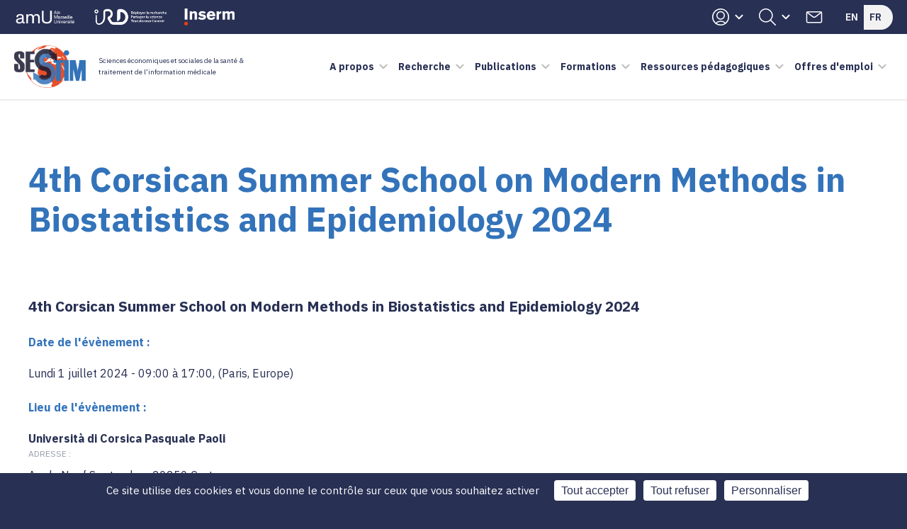

--- FILE ---
content_type: text/html; charset=UTF-8
request_url: https://sesstim.univ-amu.fr/fr/content/4th-corsican-summer-school-modern-methods-biostatistics-and-epidemiology-2024
body_size: 15655
content:


<!-- THEME DEBUG -->
<!-- THEME HOOK: 'html' -->
<!-- FILE NAME SUGGESTIONS:
   ▪️ html--node--17473.html.twig
   ▪️ html--node--%.html.twig
   ▪️ html--node.html.twig
   ✅ html.html.twig
-->
<!-- 💡 BEGIN CUSTOM TEMPLATE OUTPUT from 'themes/custom/sesstimd9/templates/layout/html.html.twig' -->
<!DOCTYPE html>
<html lang="fr" dir="ltr">
  <head>
    <meta charset="utf-8" />
<link rel="canonical" href="https://sesstim.univ-amu.fr/fr/content/4th-corsican-summer-school-modern-methods-biostatistics-and-epidemiology-2024" />
<meta name="Generator" content="Drupal 10 (https://www.drupal.org)" />
<meta name="MobileOptimized" content="width" />
<meta name="HandheldFriendly" content="true" />
<meta name="viewport" content="width=device-width, initial-scale=1.0" />
<link rel="alternate" hreflang="und" href="https://sesstim.univ-amu.fr/fr/content/4th-corsican-summer-school-modern-methods-biostatistics-and-epidemiology-2024" />

    <title>4th Corsican Summer School on Modern Methods in Biostatistics and Epidemiology 2024 | Sesstim</title>
    <link rel="stylesheet" media="all" href="/core/modules/system/css/components/align.module.css?t8imu6" />
<link rel="stylesheet" media="all" href="/core/modules/system/css/components/fieldgroup.module.css?t8imu6" />
<link rel="stylesheet" media="all" href="/core/modules/system/css/components/container-inline.module.css?t8imu6" />
<link rel="stylesheet" media="all" href="/core/modules/system/css/components/clearfix.module.css?t8imu6" />
<link rel="stylesheet" media="all" href="/core/modules/system/css/components/details.module.css?t8imu6" />
<link rel="stylesheet" media="all" href="/core/modules/system/css/components/hidden.module.css?t8imu6" />
<link rel="stylesheet" media="all" href="/core/modules/system/css/components/item-list.module.css?t8imu6" />
<link rel="stylesheet" media="all" href="/core/modules/system/css/components/js.module.css?t8imu6" />
<link rel="stylesheet" media="all" href="/core/modules/system/css/components/nowrap.module.css?t8imu6" />
<link rel="stylesheet" media="all" href="/core/modules/system/css/components/position-container.module.css?t8imu6" />
<link rel="stylesheet" media="all" href="/core/modules/system/css/components/reset-appearance.module.css?t8imu6" />
<link rel="stylesheet" media="all" href="/core/modules/system/css/components/resize.module.css?t8imu6" />
<link rel="stylesheet" media="all" href="/core/modules/system/css/components/system-status-counter.css?t8imu6" />
<link rel="stylesheet" media="all" href="/core/modules/system/css/components/system-status-report-counters.css?t8imu6" />
<link rel="stylesheet" media="all" href="/core/modules/system/css/components/system-status-report-general-info.css?t8imu6" />
<link rel="stylesheet" media="all" href="/core/modules/system/css/components/tablesort.module.css?t8imu6" />
<link rel="stylesheet" media="all" href="/modules/contrib/chosen/css/chosen-drupal.css?t8imu6" />
<link rel="stylesheet" media="all" href="/libraries/chosen/chosen.css?t8imu6" />
<link rel="stylesheet" media="all" href="/core/modules/views/css/views.module.css?t8imu6" />
<link rel="stylesheet" media="all" href="/modules/contrib/back_to_top/css/back_to_top.css?t8imu6" />
<link rel="stylesheet" media="all" href="/modules/contrib/tacjs/assets/vendor/tarteaucitron.js/css/tarteaucitron.css?t8imu6" />
<link rel="stylesheet" media="all" href="https://cdnjs.cloudflare.com/ajax/libs/font-awesome/4.3.0/css/font-awesome.min.css" />
<link rel="stylesheet" media="all" href="/modules/contrib/tb_megamenu/css/tb_megamenu.bootstrap.css?t8imu6" />
<link rel="stylesheet" media="all" href="/modules/contrib/tb_megamenu/css/tb_megamenu.base.css?t8imu6" />
<link rel="stylesheet" media="all" href="/modules/contrib/tb_megamenu/css/tb_megamenu.default.css?t8imu6" />
<link rel="stylesheet" media="all" href="/modules/contrib/tb_megamenu/css/tb_megamenu.compatibility.css?t8imu6" />
<link rel="stylesheet" media="all" href="/libraries/fontawesome/css/font-awesome.css?t8imu6" />
<link rel="stylesheet" media="all" href="/themes/custom/sesstimd9/css/1200.css?t8imu6" />
<link rel="stylesheet" media="all" href="/themes/custom/sesstimd9/css/960.css?t8imu6" />
<link rel="stylesheet" media="all" href="/themes/custom/sesstimd9/css/720.css?t8imu6" />
<link rel="stylesheet" media="all" href="/themes/custom/sesstimd9/css/menuprincipal.css?t8imu6" />
<link rel="stylesheet" media="all" href="/themes/custom/sesstimd9/css/style.css?t8imu6" />
<link rel="stylesheet" media="all" href="/themes/custom/sesstimd9/color/colors.css?t8imu6" />
<link rel="stylesheet" media="all" href="/themes/custom/sesstimd9/css/body.css?t8imu6" />
<link rel="stylesheet" media="all" href="/themes/custom/sesstimd9/css/mobile.css?t8imu6" />
<link rel="stylesheet" media="all" href="/themes/custom/sesstimd9/css/field.css?t8imu6" />
<link rel="stylesheet" media="all" href="/themes/custom/sesstimd9/css/equipe-organisation.css?t8imu6" />
<link rel="stylesheet" media="all" href="/libraries/lightbox/src/css/lightbox.css?t8imu6" />

    
    <link href="https://fonts.googleapis.com/css2?family=IBM+Plex+Sans:wght@400;500;600;700;900&amp;display=swap" rel="stylesheet">

  <link rel="apple-touch-icon" sizes="57x57" href="/themes/custom/sesstimd9/favicons/apple-icon-57x57.png">
  <link rel="apple-touch-icon" sizes="60x60" href="/themes/custom/sesstimd9/favicons/apple-icon-60x60.png">
  <link rel="apple-touch-icon" sizes="72x72" href="/themes/custom/sesstimd9/favicons/apple-icon-72x72.png">
  <link rel="apple-touch-icon" sizes="76x76" href="/themes/custom/sesstimd9/favicons/apple-icon-76x76.png">
  <link rel="apple-touch-icon" sizes="114x114" href="/themes/custom/sesstimd9/favicons/apple-icon-114x114.png">
  <link rel="apple-touch-icon" sizes="120x120" href="/themes/custom/sesstimd9/favicons/apple-icon-120x120.png">
  <link rel="apple-touch-icon" sizes="144x144" href="/themes/custom/sesstimd9/favicons/apple-icon-144x144.png">
  <link rel="apple-touch-icon" sizes="152x152" href="/themes/custom/sesstimd9/favicons/apple-icon-152x152.png">
  <link rel="apple-touch-icon" sizes="512x512" href="/themes/custom/sesstimd9/favicons/apple-icon-512x512.png">
  <link rel="icon" type="image/png" sizes="192x192"  href="/themes/custom/sesstimd9/favicons/android-icon-192x192.png">
  <link rel="icon" type="image/png" sizes="32x32" href="/themes/custom/sesstimd9/favicons/favicon-32x32.png">
  <link rel="icon" type="image/png" sizes="96x96" href="/themes/custom/sesstimd9/favicons/favicon-96x96.png">
  <link rel="icon" type="image/png" sizes="16x16" href="/themes/custom/sesstimd9/favicons/favicon-16x16.png">
  <link rel="manifest" href="/themes/custom/sesstimd9/favicons/manifest.json">
  <meta name="msapplication-TileColor" content="#ffffff">
  <meta name="msapplication-TileImage" content="/themes/custom/sesstimd9/favicons/ms-icon-144x144.png">
  <meta name="theme-color" content="#ffffff">

  </head>
  <body class=" page-path-node-17473 not-front not-connected-administrator path-node page-node-type-evenement">

    <a href="#main-content" class="visually-hidden focusable">
      Aller au contenu principal
    </a>
    
    

<!-- THEME DEBUG -->
<!-- THEME HOOK: 'off_canvas_page_wrapper' -->
<!-- BEGIN OUTPUT from 'core/modules/system/templates/off-canvas-page-wrapper.html.twig' -->
  <div class="dialog-off-canvas-main-canvas" data-off-canvas-main-canvas>
    

<!-- THEME DEBUG -->
<!-- THEME HOOK: 'page' -->
<!-- FILE NAME SUGGESTIONS:
   ▪️ page--node--17473.html.twig
   ▪️ page--node--%.html.twig
   ✅ page--node.html.twig
   ▪️ page.html.twig
-->
<!-- 💡 BEGIN CUSTOM TEMPLATE OUTPUT from 'themes/custom/sesstimd9/templates/layout/page--node.html.twig' -->

<!-- #header -->
<div id="sticky-container">
  <div id="header">
  	<!-- #header-inside -->
      <div id="header-inside" class="clearfix">
        <div class="inner-wrapper">
      	<!-- #header-inside-left -->
          <div id="header-inside-left" class="alpha">

              
              
  			      

<!-- THEME DEBUG -->
<!-- THEME HOOK: 'region' -->
<!-- FILE NAME SUGGESTIONS:
   ▪️ region--header.html.twig
   ✅ region.html.twig
-->
<!-- 💡 BEGIN CUSTOM TEMPLATE OUTPUT from 'themes/custom/sesstimd9/templates/layout/region.html.twig' -->
  <div class="region region-header region-header">
    

<!-- THEME DEBUG -->
<!-- THEME HOOK: 'block' -->
<!-- FILE NAME SUGGESTIONS:
   ▪️ block--aixmarseille.html.twig
   ▪️ block--block-content--03766e35-2538-4c0c-a7f4-d3eebe0560cc.html.twig
   ▪️ block--block-content--id-view--aixmarseille--full.html.twig
   ▪️ block--block-content--id--aixmarseille.html.twig
   ▪️ block--block-content--view-type--image-block--full.html.twig
   ▪️ block--block-content--type--image-block.html.twig
   ▪️ block--block-content--view--full.html.twig
   ✅ block--image-block.html.twig
   ▪️ block--block-content.html.twig
   ▪️ block.html.twig
-->
<!-- 💡 BEGIN CUSTOM TEMPLATE OUTPUT from 'themes/custom/sesstimd9/templates/block/block--image-block.html.twig' -->





<div id="block-aixmarseille" class="block block-imageblock aixmarseille">
  
    
  <div class="content">
    <div class="block-image">

  
  
  
        <a href="http://www.univ-amu.fr/" class="imageblock-link" target="_blank">
  
        <img class="imageblock-image" src="/sites/default/files/2024-06/amu-blanc.png" />
        </a>
      </div>
      </div>
</div>

<!-- END CUSTOM TEMPLATE OUTPUT from 'themes/custom/sesstimd9/templates/block/block--image-block.html.twig' -->



<!-- THEME DEBUG -->
<!-- THEME HOOK: 'block' -->
<!-- FILE NAME SUGGESTIONS:
   ▪️ block--ird.html.twig
   ▪️ block--block-content--1fac2506-5c15-4e70-8d32-251ff17eced1.html.twig
   ▪️ block--block-content--id-view--ird--full.html.twig
   ▪️ block--block-content--id--ird.html.twig
   ▪️ block--block-content--view-type--image-block--full.html.twig
   ▪️ block--block-content--type--image-block.html.twig
   ▪️ block--block-content--view--full.html.twig
   ✅ block--image-block.html.twig
   ▪️ block--block-content.html.twig
   ▪️ block.html.twig
-->
<!-- 💡 BEGIN CUSTOM TEMPLATE OUTPUT from 'themes/custom/sesstimd9/templates/block/block--image-block.html.twig' -->





<div id="block-ird" class="block block-imageblock ird">
  
    
  <div class="content">
    <div class="block-image">

  
  
  
        <a href="https://www.ird.fr/" class="imageblock-link" target="_blank">
  
        <img class="imageblock-image" src="/sites/default/files/2025-01/logo_ird.png" />
        </a>
      </div>
      </div>
</div>

<!-- END CUSTOM TEMPLATE OUTPUT from 'themes/custom/sesstimd9/templates/block/block--image-block.html.twig' -->



<!-- THEME DEBUG -->
<!-- THEME HOOK: 'block' -->
<!-- FILE NAME SUGGESTIONS:
   ▪️ block--inserm.html.twig
   ▪️ block--block-content--d7d29ba3-cb3a-4f84-b499-a3cc91b4f7a8.html.twig
   ▪️ block--block-content--id-view--inserm--full.html.twig
   ▪️ block--block-content--id--inserm.html.twig
   ▪️ block--block-content--view-type--image-block--full.html.twig
   ▪️ block--block-content--type--image-block.html.twig
   ▪️ block--block-content--view--full.html.twig
   ✅ block--image-block.html.twig
   ▪️ block--block-content.html.twig
   ▪️ block.html.twig
-->
<!-- 💡 BEGIN CUSTOM TEMPLATE OUTPUT from 'themes/custom/sesstimd9/templates/block/block--image-block.html.twig' -->





<div id="block-inserm" class="block block-imageblock inserm">
  
    
  <div class="content">
    <div class="block-image">

  
  
  
        <a href="http://www.inserm.fr/" class="imageblock-link" target="_blank">
  
        <img class="imageblock-image" src="/sites/default/files/2022-10/insermseul_rvb_blanc_0.png" />
        </a>
      </div>
      </div>
</div>

<!-- END CUSTOM TEMPLATE OUTPUT from 'themes/custom/sesstimd9/templates/block/block--image-block.html.twig' -->


  </div>

<!-- END CUSTOM TEMPLATE OUTPUT from 'themes/custom/sesstimd9/templates/layout/region.html.twig' -->



          </div><!-- EOF: #header-inside-left -->

          <!-- #header-inside-right -->
          <div id="header-inside-right" class="omega">

  			    

<!-- THEME DEBUG -->
<!-- THEME HOOK: 'region' -->
<!-- FILE NAME SUGGESTIONS:
   ▪️ region--header-right.html.twig
   ✅ region.html.twig
-->
<!-- 💡 BEGIN CUSTOM TEMPLATE OUTPUT from 'themes/custom/sesstimd9/templates/layout/region.html.twig' -->
  <div class="region region-header_right region-header-right">
    

<!-- THEME DEBUG -->
<!-- THEME HOOK: 'block' -->
<!-- FILE NAME SUGGESTIONS:
   ▪️ block--formulairederecherche.html.twig
   ✅ block--search-form-block.html.twig
   ▪️ block--search.html.twig
   ▪️ block.html.twig
-->
<!-- 💡 BEGIN CUSTOM TEMPLATE OUTPUT from 'themes/custom/sesstimd9/templates/block/block--search-form-block.html.twig' -->
<div class="search-block-form block block-block" data-drupal-selector="search-block-form" id="block-formulairederecherche" role="search">
  <div class="container-inline">
    <div class="form-item form-type-textfield form-item-search-block-form">
    
        
          

<!-- THEME DEBUG -->
<!-- THEME HOOK: 'form' -->
<!-- BEGIN OUTPUT from 'core/modules/system/templates/form.html.twig' -->
<form action="/fr/search/node" method="get" id="search-block-form" accept-charset="UTF-8">
  

<!-- THEME DEBUG -->
<!-- THEME HOOK: 'form_element' -->
<!-- BEGIN OUTPUT from 'core/modules/system/templates/form-element.html.twig' -->
<div class="js-form-item form-item js-form-type-search form-item-keys js-form-item-keys form-no-label">
      

<!-- THEME DEBUG -->
<!-- THEME HOOK: 'form_element_label' -->
<!-- BEGIN OUTPUT from 'core/modules/system/templates/form-element-label.html.twig' -->
<label for="edit-keys" class="visually-hidden">Rechercher</label>
<!-- END OUTPUT from 'core/modules/system/templates/form-element-label.html.twig' -->


        

<!-- THEME DEBUG -->
<!-- THEME HOOK: 'input__search' -->
<!-- FILE NAME SUGGESTIONS:
   ✅ input--search.html.twig
   ✅ input--search.html.twig
   ▪️ input.html.twig
-->
<!-- 💡 BEGIN CUSTOM TEMPLATE OUTPUT from 'themes/custom/sesstimd9/templates/input--search.html.twig' -->
<input title="Indiquer les termes à rechercher" data-drupal-selector="edit-keys" type="search" id="edit-keys" name="keys" value="" size="15" maxlength="128" class="form-search form-text" />

<!-- END CUSTOM TEMPLATE OUTPUT from 'themes/custom/sesstimd9/templates/input--search.html.twig' -->


        </div>

<!-- END OUTPUT from 'core/modules/system/templates/form-element.html.twig' -->



<!-- THEME DEBUG -->
<!-- THEME HOOK: 'container' -->
<!-- BEGIN OUTPUT from 'core/modules/system/templates/container.html.twig' -->
<div data-drupal-selector="edit-actions" class="form-actions js-form-wrapper form-wrapper" id="edit-actions">

<!-- THEME DEBUG -->
<!-- THEME HOOK: 'input__submit' -->
<!-- FILE NAME SUGGESTIONS:
   ▪️ input--submit.html.twig
   ✅ input--submit--search-block-form.html.twig
   ▪️ input--submit.html.twig
   ▪️ input.html.twig
-->
<!-- 💡 BEGIN CUSTOM TEMPLATE OUTPUT from 'themes/custom/sesstimd9/templates/input--submit--search-block-form.html.twig' -->
<input type="image" id="edit-submit" name="submit" class="form-submit" src="/themes/custom/sesstimd9/svg/search-blue.svg">
<!-- END CUSTOM TEMPLATE OUTPUT from 'themes/custom/sesstimd9/templates/input--submit--search-block-form.html.twig' -->

</div>

<!-- END OUTPUT from 'core/modules/system/templates/container.html.twig' -->


</form>

<!-- END OUTPUT from 'core/modules/system/templates/form.html.twig' -->


        </div>
  </div>
</div>

<!-- END CUSTOM TEMPLATE OUTPUT from 'themes/custom/sesstimd9/templates/block/block--search-form-block.html.twig' -->



<!-- THEME DEBUG -->
<!-- THEME HOOK: 'block' -->
<!-- FILE NAME SUGGESTIONS:
   ▪️ block--headertopmenu.html.twig
   ✅ block--menu-block--menu-header-top-menu.html.twig
   ▪️ block--menu-block.html.twig
   ▪️ block--system-menu-block.html.twig
   ▪️ block.html.twig
-->
<!-- 💡 BEGIN CUSTOM TEMPLATE OUTPUT from 'themes/custom/sesstimd9/templates/block/block--menu-block--menu-header-top-menu.html.twig' -->
<nav role="navigation" aria-labelledby="block-headertopmenu-menu" id="block-headertopmenu" class="block block-menu-block"  >
            
  <h2 class="visually-hidden" id="block-headertopmenu-menu">Header top menu</h2>
  

        

<!-- THEME DEBUG -->
<!-- THEME HOOK: 'menu' -->
<!-- FILE NAME SUGGESTIONS:
   ✅ menu--menu-header-top-menu.html.twig
   ▪️ menu.html.twig
-->
<!-- 💡 BEGIN CUSTOM TEMPLATE OUTPUT from 'themes/custom/sesstimd9/templates/layout/menu--menu-header-top-menu.html.twig' -->


              <ul class="menu" >
                      <li>
          <span class="profile-svg arrow-svg">Connexion</span>
                                        <ul class="menu">
                      <li>
          <a href="/fr/user/login" class="logged-in-hidden" data-drupal-link-system-path="user/login">Se connecter</a>
                    </li>
              </ul>
  
                    </li>
                        <li>
          <span class="search-toggler search-svg arrow-svg">Rechercher</span>
                    </li>
                        <li>
          <a href="/fr/page/contacts" class="contact-svg" data-drupal-link-system-path="node/13767">Contacts</a>
                    </li>
              </ul>
  



<!-- END CUSTOM TEMPLATE OUTPUT from 'themes/custom/sesstimd9/templates/layout/menu--menu-header-top-menu.html.twig' -->


  </nav>

<!-- END CUSTOM TEMPLATE OUTPUT from 'themes/custom/sesstimd9/templates/block/block--menu-block--menu-header-top-menu.html.twig' -->



<!-- THEME DEBUG -->
<!-- THEME HOOK: 'block' -->
<!-- FILE NAME SUGGESTIONS:
   ▪️ block--sesstimd9-selecteurdelangue.html.twig
   ✅ block--language-block--language-interface.html.twig
   ▪️ block--language-block.html.twig
   ▪️ block--language.html.twig
   ▪️ block.html.twig
-->
<!-- 💡 BEGIN CUSTOM TEMPLATE OUTPUT from 'themes/custom/sesstimd9/templates/block/block--language-block--language-interface.html.twig' -->
<div class="language-switcher-language-url block block-block block-dropdown-language block-dropdown-languagelanguage-interface" id="block-sesstimd9-selecteurdelangue" role="navigation">
     
          

          <div class="d-flex align-items-center justify-content-between">
        <span class="lang-label">Langue du site</span>
        

<!-- THEME DEBUG -->
<!-- THEME HOOK: 'links__language_block' -->
<!-- FILE NAME SUGGESTIONS:
   ✅ links--language-block.html.twig
   ✅ links--language-block.html.twig
   ▪️ links.html.twig
-->
<!-- 💡 BEGIN CUSTOM TEMPLATE OUTPUT from 'themes/custom/sesstimd9/templates/links--language-block.html.twig' -->



<div id="language-block">
  <a href="/en/content/4th-corsican-summer-school-modern-methods-biostatistics-and-epidemiology-2024" class="language-link" hreflang="en" data-drupal-link-system-path="node/17473">En</a><a href="/fr/content/4th-corsican-summer-school-modern-methods-biostatistics-and-epidemiology-2024" class="language-link is-active" hreflang="fr" data-drupal-link-system-path="node/17473" aria-current="page">Fr</a></div>

<!-- END CUSTOM TEMPLATE OUTPUT from 'themes/custom/sesstimd9/templates/links--language-block.html.twig' -->


      </div>
      </div>

<!-- END CUSTOM TEMPLATE OUTPUT from 'themes/custom/sesstimd9/templates/block/block--language-block--language-interface.html.twig' -->


  </div>

<!-- END CUSTOM TEMPLATE OUTPUT from 'themes/custom/sesstimd9/templates/layout/region.html.twig' -->



          </div><!-- EOF: #header-inside-right -->
        </div><!-- EOF: .inner-wrapper -->
      </div><!-- EOF: #header-inside -->

  </div><!-- EOF: #header -->

  <!-- #header-menu -->
  <div id="header-menu">
  	<!-- #header-menu-inside -->
      <div id="header-menu-inside" class="clearfix">

      	<div class="inner-wrapper">
              <div id="navigation" class="clearfix">
                                          

<!-- THEME DEBUG -->
<!-- THEME HOOK: 'region' -->
<!-- FILE NAME SUGGESTIONS:
   ▪️ region--navigation.html.twig
   ✅ region.html.twig
-->
<!-- 💡 BEGIN CUSTOM TEMPLATE OUTPUT from 'themes/custom/sesstimd9/templates/layout/region.html.twig' -->
  <div class="region region-navigation region-navigation">
    

<!-- THEME DEBUG -->
<!-- THEME HOOK: 'block' -->
<!-- FILE NAME SUGGESTIONS:
   ▪️ block--logoheader.html.twig
   ▪️ block--block-content--e3b485e2-0eea-432c-ab67-6e1c377c2bcf.html.twig
   ▪️ block--block-content--id-view--logoheader--full.html.twig
   ▪️ block--block-content--id--logoheader.html.twig
   ▪️ block--block-content--view-type--image-block--full.html.twig
   ▪️ block--block-content--type--image-block.html.twig
   ▪️ block--block-content--view--full.html.twig
   ✅ block--image-block.html.twig
   ▪️ block--block-content.html.twig
   ▪️ block.html.twig
-->
<!-- 💡 BEGIN CUSTOM TEMPLATE OUTPUT from 'themes/custom/sesstimd9/templates/block/block--image-block.html.twig' -->





<div id="block-logoheader" class="block block-imageblock ">
  
    
  <div class="content">
    <div class="block-image">

  
  
  
        <a href="/fr" class="imageblock-link" target="_blank">
  
        <img class="imageblock-image" src="/sites/default/files/2021-06/logo-sesstim.png" />
        </a>
      </div>
          <div class="block-body">
          

<!-- THEME DEBUG -->
<!-- THEME HOOK: 'field' -->
<!-- FILE NAME SUGGESTIONS:
   ▪️ field--block-content--body--image-block.html.twig
   ▪️ field--block-content--body.html.twig
   ▪️ field--block-content--image-block.html.twig
   ✅ field--body.html.twig
   ▪️ field--text-with-summary.html.twig
   ▪️ field.html.twig
-->
<!-- 💡 BEGIN CUSTOM TEMPLATE OUTPUT from 'themes/custom/sesstimd9/templates/fields/field--body.html.twig' -->


<div  class="clearfix field-name-body text-formatted field">
    <div class="field-items">

                              <div class="field-item content odd" ><p>Sciences économiques et sociales de la santé &amp; traitement de l’information médicale</p>
</div>
      </div>
</div>

<!-- END CUSTOM TEMPLATE OUTPUT from 'themes/custom/sesstimd9/templates/fields/field--body.html.twig' -->



      </div>
      </div>
</div>

<!-- END CUSTOM TEMPLATE OUTPUT from 'themes/custom/sesstimd9/templates/block/block--image-block.html.twig' -->



<!-- THEME DEBUG -->
<!-- THEME HOOK: 'block' -->
<!-- FILE NAME SUGGESTIONS:
   ▪️ block--navigationprincipale.html.twig
   ▪️ block--tb-megamenu-menu-block--main.html.twig
   ▪️ block--tb-megamenu-menu-block.html.twig
   ▪️ block--tb-megamenu.html.twig
   ✅ block.html.twig
-->
<!-- 💡 BEGIN CUSTOM TEMPLATE OUTPUT from 'themes/custom/sesstimd9/templates/block/block.html.twig' -->
<div id="block-navigationprincipale" class="block block-block">
  
    
      

<!-- THEME DEBUG -->
<!-- THEME HOOK: 'tb_megamenu' -->
<!-- 💡 BEGIN CUSTOM TEMPLATE OUTPUT from 'themes/custom/sesstimd9/templates/tb-megamenu/tb-megamenu.html.twig' -->
<div  class="tb-megamenu tb-megamenu-main style-black" role="navigation" aria-label="Navigation principale" >
      <button data-target=".nav-collapse" data-toggle="collapse" class="btn btn-navbar tb-megamenu-button" type="button">
      <i class="fa fa-reorder"></i>
    </button>
                  <div class="nav-collapse ">
    

<!-- THEME DEBUG -->
<!-- THEME HOOK: 'tb_megamenu_nav' -->
<!-- 💡 BEGIN CUSTOM TEMPLATE OUTPUT from 'themes/custom/sesstimd9/templates/tb-megamenu/tb-megamenu-nav.html.twig' -->
<ul  class="tb-megamenu-nav nav level-0 items-6" role="list" >
  

<!-- THEME DEBUG -->
<!-- THEME HOOK: 'tb_megamenu_item' -->
<!-- 💡 BEGIN CUSTOM TEMPLATE OUTPUT from 'themes/custom/sesstimd9/templates/tb-megamenu/tb-megamenu-item.html.twig' -->
<li  class="tb-megamenu-item level-1 mega dropdown" data-id="menu_link_content:d0e4cf4a-f82a-4948-a774-e8ee942b4eef" data-level="1" data-type="menu_item" data-class="" data-xicon="" data-caption="" data-alignsub="" data-group="0" data-hidewcol="0" data-hidesub="0" data-label="A propos" aria-level="1" >
  <a  class="dropdown-toggle" >
          <i class=""></i>
          <span class="link_title">A propos</span>
          <span class="caret"></span>
          </a>
      

<!-- THEME DEBUG -->
<!-- THEME HOOK: 'tb_megamenu_submenu' -->
<!-- 💡 BEGIN CUSTOM TEMPLATE OUTPUT from 'themes/custom/sesstimd9/templates/tb-megamenu/tb-megamenu-submenu.html.twig' -->
<div  class="tb-megamenu-submenu dropdown-menu mega-dropdown-menu nav-child" data-class="" data-width="" role="list" >
  <div class="mega-dropdown-inner">
    

<!-- THEME DEBUG -->
<!-- THEME HOOK: 'tb_megamenu_row' -->
<!-- 💡 BEGIN CUSTOM TEMPLATE OUTPUT from 'themes/custom/sesstimd9/templates/tb-megamenu/tb-megamenu-row.html.twig' -->
<div  class="tb-megamenu-row row-fluid" >
  

<!-- THEME DEBUG -->
<!-- THEME HOOK: 'tb_megamenu_column' -->
<!-- 💡 BEGIN CUSTOM TEMPLATE OUTPUT from 'themes/custom/sesstimd9/templates/tb-megamenu/tb-megamenu-column.html.twig' -->
<div  class="tb-megamenu-column span12 mega-col-nav" data-class="" data-width="12" data-hidewcol="0" id="tb-megamenu-column-1" >
  <div class="tb-megamenu-column-inner mega-inner clearfix">
        

<!-- THEME DEBUG -->
<!-- THEME HOOK: 'tb_megamenu_subnav' -->
<!-- 💡 BEGIN CUSTOM TEMPLATE OUTPUT from 'themes/custom/sesstimd9/templates/tb-megamenu/tb-megamenu-subnav.html.twig' -->
<ul  class="tb-megamenu-subnav mega-nav level-1 items-4" role="list" > 
  

<!-- THEME DEBUG -->
<!-- THEME HOOK: 'tb_megamenu_item' -->
<!-- 💡 BEGIN CUSTOM TEMPLATE OUTPUT from 'themes/custom/sesstimd9/templates/tb-megamenu/tb-megamenu-item.html.twig' -->
<li  class="tb-megamenu-item level-2 mega" data-id="menu_link_content:8e026366-df61-4bbe-8ba4-1a040f459bb5" data-level="2" data-type="menu_item" data-class="" data-xicon="" data-caption="" data-alignsub="" data-group="0" data-hidewcol="0" data-hidesub="0" data-label="Organisation" aria-level="2" >
  <a   href="/fr/organisation"  class="dropdown-toggle" >
          <i class=""></i>
          <span class="link_title">Organisation</span>
          </a>
      
  </li>

<!-- END CUSTOM TEMPLATE OUTPUT from 'themes/custom/sesstimd9/templates/tb-megamenu/tb-megamenu-item.html.twig' -->



<!-- THEME DEBUG -->
<!-- THEME HOOK: 'tb_megamenu_item' -->
<!-- 💡 BEGIN CUSTOM TEMPLATE OUTPUT from 'themes/custom/sesstimd9/templates/tb-megamenu/tb-megamenu-item.html.twig' -->
<li  class="tb-megamenu-item level-2 mega" data-id="menu_link_content:04c108a0-2404-46f5-a20a-308b5c3d88dc" data-level="2" data-type="menu_item" data-class="" data-xicon="" data-caption="" data-alignsub="" data-group="0" data-hidewcol="0" data-hidesub="0" data-label="Présentation du SESSTIM" aria-level="2" >
  <a   href="/fr/page/presentation-du-sesstim"  class="dropdown-toggle" >
          <i class=""></i>
          <span class="link_title">Présentation du SESSTIM</span>
          </a>
      
  </li>

<!-- END CUSTOM TEMPLATE OUTPUT from 'themes/custom/sesstimd9/templates/tb-megamenu/tb-megamenu-item.html.twig' -->



<!-- THEME DEBUG -->
<!-- THEME HOOK: 'tb_megamenu_item' -->
<!-- 💡 BEGIN CUSTOM TEMPLATE OUTPUT from 'themes/custom/sesstimd9/templates/tb-megamenu/tb-megamenu-item.html.twig' -->
<li  class="tb-megamenu-item level-2 mega" data-id="menu_link_content:c8e663eb-35e7-4cf6-9bd0-3f6d539830fa" data-level="2" data-type="menu_item" data-class="" data-xicon="" data-caption="" data-alignsub="" data-group="0" data-hidewcol="0" data-hidesub="0" data-label="Annuaire du personnel" aria-level="2" >
  <a   href="/fr/annuaire"  class="dropdown-toggle" >
          <i class=""></i>
          <span class="link_title">Annuaire du personnel</span>
          </a>
      
  </li>

<!-- END CUSTOM TEMPLATE OUTPUT from 'themes/custom/sesstimd9/templates/tb-megamenu/tb-megamenu-item.html.twig' -->



<!-- THEME DEBUG -->
<!-- THEME HOOK: 'tb_megamenu_item' -->
<!-- 💡 BEGIN CUSTOM TEMPLATE OUTPUT from 'themes/custom/sesstimd9/templates/tb-megamenu/tb-megamenu-item.html.twig' -->
<li  class="tb-megamenu-item level-2 mega" data-id="menu_link_content:b5981dff-7d61-436b-9e0c-088b7823b73c" data-level="2" data-type="menu_item" data-class="" data-xicon="" data-caption="" data-alignsub="" data-group="0" data-hidewcol="0" data-hidesub="0" data-label="Tutelles et partenaires" aria-level="2" >
  <a   href="/fr/page/tutelles-et-partenaires"  class="dropdown-toggle" >
          <i class=""></i>
          <span class="link_title">Tutelles et partenaires</span>
          </a>
      
  </li>

<!-- END CUSTOM TEMPLATE OUTPUT from 'themes/custom/sesstimd9/templates/tb-megamenu/tb-megamenu-item.html.twig' -->


</ul>

<!-- END CUSTOM TEMPLATE OUTPUT from 'themes/custom/sesstimd9/templates/tb-megamenu/tb-megamenu-subnav.html.twig' -->


  </div>
</div>

<!-- END CUSTOM TEMPLATE OUTPUT from 'themes/custom/sesstimd9/templates/tb-megamenu/tb-megamenu-column.html.twig' -->


</div>

<!-- END CUSTOM TEMPLATE OUTPUT from 'themes/custom/sesstimd9/templates/tb-megamenu/tb-megamenu-row.html.twig' -->


  </div>
</div>

<!-- END CUSTOM TEMPLATE OUTPUT from 'themes/custom/sesstimd9/templates/tb-megamenu/tb-megamenu-submenu.html.twig' -->


  </li>

<!-- END CUSTOM TEMPLATE OUTPUT from 'themes/custom/sesstimd9/templates/tb-megamenu/tb-megamenu-item.html.twig' -->



<!-- THEME DEBUG -->
<!-- THEME HOOK: 'tb_megamenu_item' -->
<!-- 💡 BEGIN CUSTOM TEMPLATE OUTPUT from 'themes/custom/sesstimd9/templates/tb-megamenu/tb-megamenu-item.html.twig' -->
<li  class="tb-megamenu-item level-1 mega dropdown" data-id="menu_link_content:348d2311-b398-445d-9afe-7f54a4e47d60" data-level="1" data-type="menu_item" data-class="" data-xicon="" data-caption="" data-alignsub="" data-group="0" data-hidewcol="0" data-hidesub="0" data-label="Recherche" aria-level="1" >
  <a  class="dropdown-toggle" >
          <i class=""></i>
          <span class="link_title">Recherche</span>
          <span class="caret"></span>
          </a>
      

<!-- THEME DEBUG -->
<!-- THEME HOOK: 'tb_megamenu_submenu' -->
<!-- 💡 BEGIN CUSTOM TEMPLATE OUTPUT from 'themes/custom/sesstimd9/templates/tb-megamenu/tb-megamenu-submenu.html.twig' -->
<div  class="tb-megamenu-submenu dropdown-menu mega-dropdown-menu nav-child" data-class="" data-width="" role="list" >
  <div class="mega-dropdown-inner">
    

<!-- THEME DEBUG -->
<!-- THEME HOOK: 'tb_megamenu_row' -->
<!-- 💡 BEGIN CUSTOM TEMPLATE OUTPUT from 'themes/custom/sesstimd9/templates/tb-megamenu/tb-megamenu-row.html.twig' -->
<div  class="tb-megamenu-row row-fluid" >
  

<!-- THEME DEBUG -->
<!-- THEME HOOK: 'tb_megamenu_column' -->
<!-- 💡 BEGIN CUSTOM TEMPLATE OUTPUT from 'themes/custom/sesstimd9/templates/tb-megamenu/tb-megamenu-column.html.twig' -->
<div  class="tb-megamenu-column span12 mega-col-nav" data-class="" data-width="12" data-hidewcol="0" id="tb-megamenu-column-2" >
  <div class="tb-megamenu-column-inner mega-inner clearfix">
        

<!-- THEME DEBUG -->
<!-- THEME HOOK: 'tb_megamenu_subnav' -->
<!-- 💡 BEGIN CUSTOM TEMPLATE OUTPUT from 'themes/custom/sesstimd9/templates/tb-megamenu/tb-megamenu-subnav.html.twig' -->
<ul  class="tb-megamenu-subnav mega-nav level-1 items-11" role="list" > 
  

<!-- THEME DEBUG -->
<!-- THEME HOOK: 'tb_megamenu_item' -->
<!-- 💡 BEGIN CUSTOM TEMPLATE OUTPUT from 'themes/custom/sesstimd9/templates/tb-megamenu/tb-megamenu-item.html.twig' -->
<li  class="tb-megamenu-item level-2 mega" data-id="menu_link_content:f59d299f-0be4-4acd-9322-81902abd5f9d" data-level="2" data-type="menu_item" data-class="" data-xicon="" data-caption="" data-alignsub="" data-group="0" data-hidewcol="0" data-hidesub="0" data-label="" aria-level="2" >
  <a   href="/fr/support-concours-inserm-ird"  class="dropdown-toggle" >
          <i class=""></i>
          <span class="link_title">Support aux concours Inserm & IRD 📝</span>
          </a>
      
  </li>

<!-- END CUSTOM TEMPLATE OUTPUT from 'themes/custom/sesstimd9/templates/tb-megamenu/tb-megamenu-item.html.twig' -->



<!-- THEME DEBUG -->
<!-- THEME HOOK: 'tb_megamenu_item' -->
<!-- 💡 BEGIN CUSTOM TEMPLATE OUTPUT from 'themes/custom/sesstimd9/templates/tb-megamenu/tb-megamenu-item.html.twig' -->
<li  class="tb-megamenu-item level-2 mega" data-id="menu_link_content:db6a7b7a-6f38-4a51-8410-ab9a0c609bd8" data-level="2" data-type="menu_item" data-class="" data-xicon="" data-caption="" data-alignsub="" data-group="0" data-hidewcol="0" data-hidesub="0" data-label="Nos recherches" aria-level="2" >
  <a   href="/fr/page/recherche"  class="dropdown-toggle" >
          <i class=""></i>
          <span class="link_title">Nos recherches</span>
          </a>
      
  </li>

<!-- END CUSTOM TEMPLATE OUTPUT from 'themes/custom/sesstimd9/templates/tb-megamenu/tb-megamenu-item.html.twig' -->



<!-- THEME DEBUG -->
<!-- THEME HOOK: 'tb_megamenu_item' -->
<!-- 💡 BEGIN CUSTOM TEMPLATE OUTPUT from 'themes/custom/sesstimd9/templates/tb-megamenu/tb-megamenu-item.html.twig' -->
<li  class="tb-megamenu-item level-2 mega" data-id="menu_link_content:e5953149-b279-4d99-ac7a-9e05e517bb9b" data-level="2" data-type="menu_item" data-class="" data-xicon="" data-caption="" data-alignsub="" data-group="0" data-hidewcol="0" data-hidesub="0" data-label="Équipe CANBIOS" aria-level="2" >
  <a   href="/fr/equipe-calipso"  class="dropdown-toggle" >
          <i class=""></i>
          <span class="link_title">Équipe CaLIPSo</span>
          </a>
      
  </li>

<!-- END CUSTOM TEMPLATE OUTPUT from 'themes/custom/sesstimd9/templates/tb-megamenu/tb-megamenu-item.html.twig' -->



<!-- THEME DEBUG -->
<!-- THEME HOOK: 'tb_megamenu_item' -->
<!-- 💡 BEGIN CUSTOM TEMPLATE OUTPUT from 'themes/custom/sesstimd9/templates/tb-megamenu/tb-megamenu-item.html.twig' -->
<li  class="tb-megamenu-item level-2 mega" data-id="menu_link_content:f839e8f6-0063-4756-9ed8-288c20f32996" data-level="2" data-type="menu_item" data-class="" data-xicon="" data-caption="" data-alignsub="" data-group="0" data-hidewcol="0" data-hidesub="0" data-label="Équipe QuanTIM" aria-level="2" >
  <a   href="/fr/equipe-quantim"  class="dropdown-toggle" >
          <i class=""></i>
          <span class="link_title">Équipe QuanTIM</span>
          </a>
      
  </li>

<!-- END CUSTOM TEMPLATE OUTPUT from 'themes/custom/sesstimd9/templates/tb-megamenu/tb-megamenu-item.html.twig' -->



<!-- THEME DEBUG -->
<!-- THEME HOOK: 'tb_megamenu_item' -->
<!-- 💡 BEGIN CUSTOM TEMPLATE OUTPUT from 'themes/custom/sesstimd9/templates/tb-megamenu/tb-megamenu-item.html.twig' -->
<li  class="tb-megamenu-item level-2 mega" data-id="menu_link_content:cd7b902e-3404-41f0-b20b-e4ae5485c120" data-level="2" data-type="menu_item" data-class="" data-xicon="" data-caption="" data-alignsub="" data-group="0" data-hidewcol="0" data-hidesub="0" data-label="Équipe SanteRCom" aria-level="2" >
  <a   href="/fr/equipe-santercom"  class="dropdown-toggle" >
          <i class=""></i>
          <span class="link_title">Équipe SanteRCom</span>
          </a>
      
  </li>

<!-- END CUSTOM TEMPLATE OUTPUT from 'themes/custom/sesstimd9/templates/tb-megamenu/tb-megamenu-item.html.twig' -->



<!-- THEME DEBUG -->
<!-- THEME HOOK: 'tb_megamenu_item' -->
<!-- 💡 BEGIN CUSTOM TEMPLATE OUTPUT from 'themes/custom/sesstimd9/templates/tb-megamenu/tb-megamenu-item.html.twig' -->
<li  class="tb-megamenu-item level-2 mega" data-id="menu_link_content:6456bf66-9299-4176-a9c8-f0690160bfd6" data-level="2" data-type="menu_item" data-class="" data-xicon="" data-caption="" data-alignsub="" data-group="0" data-hidewcol="0" data-hidesub="0" data-label="Chercheurs associés" aria-level="2" >
  <a   href="/fr/chercheurs-associes"  class="dropdown-toggle" >
          <i class=""></i>
          <span class="link_title">Chercheurs associés</span>
          </a>
      
  </li>

<!-- END CUSTOM TEMPLATE OUTPUT from 'themes/custom/sesstimd9/templates/tb-megamenu/tb-megamenu-item.html.twig' -->



<!-- THEME DEBUG -->
<!-- THEME HOOK: 'tb_megamenu_item' -->
<!-- 💡 BEGIN CUSTOM TEMPLATE OUTPUT from 'themes/custom/sesstimd9/templates/tb-megamenu/tb-megamenu-item.html.twig' -->
<li  class="tb-megamenu-item level-2 mega" data-id="menu_link_content:e40f3d31-60ce-4e79-85f4-3f9752ad8f6b" data-level="2" data-type="menu_item" data-class="" data-xicon="" data-caption="" data-alignsub="" data-group="0" data-hidewcol="0" data-hidesub="0" data-label="Institut ISSPAM" aria-level="2" >
  <a   href="/fr/page/institut-isspam"  class="dropdown-toggle" >
          <i class=""></i>
          <span class="link_title">Institut ISSPAM</span>
          </a>
      
  </li>

<!-- END CUSTOM TEMPLATE OUTPUT from 'themes/custom/sesstimd9/templates/tb-megamenu/tb-megamenu-item.html.twig' -->



<!-- THEME DEBUG -->
<!-- THEME HOOK: 'tb_megamenu_item' -->
<!-- 💡 BEGIN CUSTOM TEMPLATE OUTPUT from 'themes/custom/sesstimd9/templates/tb-megamenu/tb-megamenu-item.html.twig' -->
<li  class="tb-megamenu-item level-2 mega" data-id="menu_link_content:afdf1e7c-00dd-4d60-990b-9e701a13f1e7" data-level="2" data-type="menu_item" data-class="" data-xicon="" data-caption="" data-alignsub="" data-group="0" data-hidewcol="0" data-hidesub="0" data-label="Projets" aria-level="2" >
  <a   href="/fr/projets"  class="dropdown-toggle" >
          <i class=""></i>
          <span class="link_title">Projets</span>
          </a>
      
  </li>

<!-- END CUSTOM TEMPLATE OUTPUT from 'themes/custom/sesstimd9/templates/tb-megamenu/tb-megamenu-item.html.twig' -->



<!-- THEME DEBUG -->
<!-- THEME HOOK: 'tb_megamenu_item' -->
<!-- 💡 BEGIN CUSTOM TEMPLATE OUTPUT from 'themes/custom/sesstimd9/templates/tb-megamenu/tb-megamenu-item.html.twig' -->
<li  class="tb-megamenu-item level-2 mega" data-id="menu_link_content:bd1e4bb5-0b1f-4a66-95df-0f5121882203" data-level="2" data-type="menu_item" data-class="" data-xicon="" data-caption="" data-alignsub="" data-group="0" data-hidewcol="0" data-hidesub="0" data-label="Thèses" aria-level="2" >
  <a   href="/fr/theses"  class="dropdown-toggle" >
          <i class=""></i>
          <span class="link_title">Thèses</span>
          </a>
      
  </li>

<!-- END CUSTOM TEMPLATE OUTPUT from 'themes/custom/sesstimd9/templates/tb-megamenu/tb-megamenu-item.html.twig' -->



<!-- THEME DEBUG -->
<!-- THEME HOOK: 'tb_megamenu_item' -->
<!-- 💡 BEGIN CUSTOM TEMPLATE OUTPUT from 'themes/custom/sesstimd9/templates/tb-megamenu/tb-megamenu-item.html.twig' -->
<li  class="tb-megamenu-item level-2 mega" data-id="menu_link_content:c76bb61e-eb87-440c-8ade-ad6ff1e053fa" data-level="2" data-type="menu_item" data-class="" data-xicon="" data-caption="" data-alignsub="" data-group="0" data-hidewcol="0" data-hidesub="0" data-label="Collaborations" aria-level="2" >
  <a   href="/fr/collaborations"  class="dropdown-toggle" >
          <i class=""></i>
          <span class="link_title">Collaborations</span>
          </a>
      
  </li>

<!-- END CUSTOM TEMPLATE OUTPUT from 'themes/custom/sesstimd9/templates/tb-megamenu/tb-megamenu-item.html.twig' -->



<!-- THEME DEBUG -->
<!-- THEME HOOK: 'tb_megamenu_item' -->
<!-- 💡 BEGIN CUSTOM TEMPLATE OUTPUT from 'themes/custom/sesstimd9/templates/tb-megamenu/tb-megamenu-item.html.twig' -->
<li  class="tb-megamenu-item level-2 mega" data-id="menu_link_content:18c4811f-617b-40f7-ba8a-8ce0d1a1ced8" data-level="2" data-type="menu_item" data-class="" data-xicon="" data-caption="" data-alignsub="" data-group="0" data-hidewcol="0" data-hidesub="0" data-label="" aria-level="2" >
  <a   href="/fr/alumni-sesstim"  class="dropdown-toggle" >
          <i class=""></i>
          <span class="link_title">Alumni</span>
          </a>
      
  </li>

<!-- END CUSTOM TEMPLATE OUTPUT from 'themes/custom/sesstimd9/templates/tb-megamenu/tb-megamenu-item.html.twig' -->


</ul>

<!-- END CUSTOM TEMPLATE OUTPUT from 'themes/custom/sesstimd9/templates/tb-megamenu/tb-megamenu-subnav.html.twig' -->


  </div>
</div>

<!-- END CUSTOM TEMPLATE OUTPUT from 'themes/custom/sesstimd9/templates/tb-megamenu/tb-megamenu-column.html.twig' -->


</div>

<!-- END CUSTOM TEMPLATE OUTPUT from 'themes/custom/sesstimd9/templates/tb-megamenu/tb-megamenu-row.html.twig' -->


  </div>
</div>

<!-- END CUSTOM TEMPLATE OUTPUT from 'themes/custom/sesstimd9/templates/tb-megamenu/tb-megamenu-submenu.html.twig' -->


  </li>

<!-- END CUSTOM TEMPLATE OUTPUT from 'themes/custom/sesstimd9/templates/tb-megamenu/tb-megamenu-item.html.twig' -->



<!-- THEME DEBUG -->
<!-- THEME HOOK: 'tb_megamenu_item' -->
<!-- 💡 BEGIN CUSTOM TEMPLATE OUTPUT from 'themes/custom/sesstimd9/templates/tb-megamenu/tb-megamenu-item.html.twig' -->
<li  class="tb-megamenu-item level-1 mega dropdown" data-id="menu_link_content:3004384b-fe79-4235-bf36-604ae7efa104" data-level="1" data-type="menu_item" data-class="" data-xicon="" data-caption="" data-alignsub="" data-group="0" data-hidewcol="0" data-hidesub="0" data-label="Publications" aria-level="1" >
  <a  class="dropdown-toggle" >
          <i class=""></i>
          <span class="link_title">Publications</span>
          <span class="caret"></span>
          </a>
      

<!-- THEME DEBUG -->
<!-- THEME HOOK: 'tb_megamenu_submenu' -->
<!-- 💡 BEGIN CUSTOM TEMPLATE OUTPUT from 'themes/custom/sesstimd9/templates/tb-megamenu/tb-megamenu-submenu.html.twig' -->
<div  class="tb-megamenu-submenu dropdown-menu mega-dropdown-menu nav-child" data-class="" data-width="" role="list" >
  <div class="mega-dropdown-inner">
    

<!-- THEME DEBUG -->
<!-- THEME HOOK: 'tb_megamenu_row' -->
<!-- 💡 BEGIN CUSTOM TEMPLATE OUTPUT from 'themes/custom/sesstimd9/templates/tb-megamenu/tb-megamenu-row.html.twig' -->
<div  class="tb-megamenu-row row-fluid" >
  

<!-- THEME DEBUG -->
<!-- THEME HOOK: 'tb_megamenu_column' -->
<!-- 💡 BEGIN CUSTOM TEMPLATE OUTPUT from 'themes/custom/sesstimd9/templates/tb-megamenu/tb-megamenu-column.html.twig' -->
<div  class="tb-megamenu-column span12 mega-col-nav" data-class="" data-width="12" data-hidewcol="0" id="tb-megamenu-column-3" >
  <div class="tb-megamenu-column-inner mega-inner clearfix">
        

<!-- THEME DEBUG -->
<!-- THEME HOOK: 'tb_megamenu_subnav' -->
<!-- 💡 BEGIN CUSTOM TEMPLATE OUTPUT from 'themes/custom/sesstimd9/templates/tb-megamenu/tb-megamenu-subnav.html.twig' -->
<ul  class="tb-megamenu-subnav mega-nav level-1 items-4" role="list" > 
  

<!-- THEME DEBUG -->
<!-- THEME HOOK: 'tb_megamenu_item' -->
<!-- 💡 BEGIN CUSTOM TEMPLATE OUTPUT from 'themes/custom/sesstimd9/templates/tb-megamenu/tb-megamenu-item.html.twig' -->
<li  class="tb-megamenu-item level-2 mega" data-id="menu_link_content:90f109df-deec-4684-b636-57690369621e" data-level="2" data-type="menu_item" data-class="" data-xicon="" data-caption="" data-alignsub="" data-group="0" data-hidewcol="0" data-hidesub="0" data-label="Nos publications" aria-level="2" >
  <a   href="/fr/page/publication-sesstim"  class="dropdown-toggle" >
          <i class=""></i>
          <span class="link_title">Nos publications</span>
          </a>
      
  </li>

<!-- END CUSTOM TEMPLATE OUTPUT from 'themes/custom/sesstimd9/templates/tb-megamenu/tb-megamenu-item.html.twig' -->



<!-- THEME DEBUG -->
<!-- THEME HOOK: 'tb_megamenu_item' -->
<!-- 💡 BEGIN CUSTOM TEMPLATE OUTPUT from 'themes/custom/sesstimd9/templates/tb-megamenu/tb-megamenu-item.html.twig' -->
<li  class="tb-megamenu-item level-2 mega" data-id="menu_link_content:5d56948f-9c52-4a6b-a7fd-5f479e44aad2" data-level="2" data-type="menu_item" data-class="" data-xicon="" data-caption="" data-alignsub="" data-group="0" data-hidewcol="0" data-hidesub="0" data-label="Équipe CanBioS" aria-level="2" >
  <a   href="/fr/equipe-calipso/publications"  class="dropdown-toggle" >
          <i class=""></i>
          <span class="link_title">Équipe CaLIPSo</span>
          </a>
      
  </li>

<!-- END CUSTOM TEMPLATE OUTPUT from 'themes/custom/sesstimd9/templates/tb-megamenu/tb-megamenu-item.html.twig' -->



<!-- THEME DEBUG -->
<!-- THEME HOOK: 'tb_megamenu_item' -->
<!-- 💡 BEGIN CUSTOM TEMPLATE OUTPUT from 'themes/custom/sesstimd9/templates/tb-megamenu/tb-megamenu-item.html.twig' -->
<li  class="tb-megamenu-item level-2 mega" data-id="menu_link_content:3f42aff7-4580-4077-8c80-39bb5d86a2ab" data-level="2" data-type="menu_item" data-class="" data-xicon="" data-caption="" data-alignsub="" data-group="0" data-hidewcol="0" data-hidesub="0" data-label="Equipe QuanTIM" aria-level="2" >
  <a   href="/fr/equipe-quantim/publications"  class="dropdown-toggle" >
          <i class=""></i>
          <span class="link_title">Equipe QuanTIM</span>
          </a>
      
  </li>

<!-- END CUSTOM TEMPLATE OUTPUT from 'themes/custom/sesstimd9/templates/tb-megamenu/tb-megamenu-item.html.twig' -->



<!-- THEME DEBUG -->
<!-- THEME HOOK: 'tb_megamenu_item' -->
<!-- 💡 BEGIN CUSTOM TEMPLATE OUTPUT from 'themes/custom/sesstimd9/templates/tb-megamenu/tb-megamenu-item.html.twig' -->
<li  class="tb-megamenu-item level-2 mega" data-id="menu_link_content:9d3cddaa-d926-4ef8-bfec-8664ac1b129e" data-level="2" data-type="menu_item" data-class="" data-xicon="" data-caption="" data-alignsub="" data-group="0" data-hidewcol="0" data-hidesub="0" data-label="Equipe SanteRCom" aria-level="2" >
  <a   href="/fr/equipe-santercom/publications"  class="dropdown-toggle" >
          <i class=""></i>
          <span class="link_title">Equipe SanteRCom</span>
          </a>
      
  </li>

<!-- END CUSTOM TEMPLATE OUTPUT from 'themes/custom/sesstimd9/templates/tb-megamenu/tb-megamenu-item.html.twig' -->


</ul>

<!-- END CUSTOM TEMPLATE OUTPUT from 'themes/custom/sesstimd9/templates/tb-megamenu/tb-megamenu-subnav.html.twig' -->


  </div>
</div>

<!-- END CUSTOM TEMPLATE OUTPUT from 'themes/custom/sesstimd9/templates/tb-megamenu/tb-megamenu-column.html.twig' -->


</div>

<!-- END CUSTOM TEMPLATE OUTPUT from 'themes/custom/sesstimd9/templates/tb-megamenu/tb-megamenu-row.html.twig' -->


  </div>
</div>

<!-- END CUSTOM TEMPLATE OUTPUT from 'themes/custom/sesstimd9/templates/tb-megamenu/tb-megamenu-submenu.html.twig' -->


  </li>

<!-- END CUSTOM TEMPLATE OUTPUT from 'themes/custom/sesstimd9/templates/tb-megamenu/tb-megamenu-item.html.twig' -->



<!-- THEME DEBUG -->
<!-- THEME HOOK: 'tb_megamenu_item' -->
<!-- 💡 BEGIN CUSTOM TEMPLATE OUTPUT from 'themes/custom/sesstimd9/templates/tb-megamenu/tb-megamenu-item.html.twig' -->
<li  class="tb-megamenu-item level-1 mega dropdown" data-id="menu_link_content:77ba4273-aeb0-4ea3-b98a-8731f23807bc" data-level="1" data-type="menu_item" data-class="" data-xicon="" data-caption="" data-alignsub="" data-group="0" data-hidewcol="0" data-hidesub="0" data-label="Formations" aria-level="1" >
  <a  class="dropdown-toggle" >
          <i class=""></i>
          <span class="link_title">Formations</span>
          <span class="caret"></span>
          </a>
      

<!-- THEME DEBUG -->
<!-- THEME HOOK: 'tb_megamenu_submenu' -->
<!-- 💡 BEGIN CUSTOM TEMPLATE OUTPUT from 'themes/custom/sesstimd9/templates/tb-megamenu/tb-megamenu-submenu.html.twig' -->
<div  class="tb-megamenu-submenu dropdown-menu mega-dropdown-menu nav-child" data-class="" data-width="" role="list" >
  <div class="mega-dropdown-inner">
    

<!-- THEME DEBUG -->
<!-- THEME HOOK: 'tb_megamenu_row' -->
<!-- 💡 BEGIN CUSTOM TEMPLATE OUTPUT from 'themes/custom/sesstimd9/templates/tb-megamenu/tb-megamenu-row.html.twig' -->
<div  class="tb-megamenu-row row-fluid" >
  

<!-- THEME DEBUG -->
<!-- THEME HOOK: 'tb_megamenu_column' -->
<!-- 💡 BEGIN CUSTOM TEMPLATE OUTPUT from 'themes/custom/sesstimd9/templates/tb-megamenu/tb-megamenu-column.html.twig' -->
<div  class="tb-megamenu-column span12 mega-col-nav" data-class="" data-width="12" data-hidewcol="0" id="tb-megamenu-column-4" >
  <div class="tb-megamenu-column-inner mega-inner clearfix">
        

<!-- THEME DEBUG -->
<!-- THEME HOOK: 'tb_megamenu_subnav' -->
<!-- 💡 BEGIN CUSTOM TEMPLATE OUTPUT from 'themes/custom/sesstimd9/templates/tb-megamenu/tb-megamenu-subnav.html.twig' -->
<ul  class="tb-megamenu-subnav mega-nav level-1 items-6" role="list" > 
  

<!-- THEME DEBUG -->
<!-- THEME HOOK: 'tb_megamenu_item' -->
<!-- 💡 BEGIN CUSTOM TEMPLATE OUTPUT from 'themes/custom/sesstimd9/templates/tb-megamenu/tb-megamenu-item.html.twig' -->
<li  class="tb-megamenu-item level-2 mega" data-id="menu_link_content:2588ec2f-a321-4a8e-afe9-377aad319677" data-level="2" data-type="menu_item" data-class="" data-xicon="" data-caption="" data-alignsub="" data-group="0" data-hidewcol="0" data-hidesub="0" data-label="Nos formations" aria-level="2" >
  <a   href="/fr/page/formations"  class="dropdown-toggle" >
          <i class=""></i>
          <span class="link_title">Nos formations</span>
          </a>
      
  </li>

<!-- END CUSTOM TEMPLATE OUTPUT from 'themes/custom/sesstimd9/templates/tb-megamenu/tb-megamenu-item.html.twig' -->



<!-- THEME DEBUG -->
<!-- THEME HOOK: 'tb_megamenu_item' -->
<!-- 💡 BEGIN CUSTOM TEMPLATE OUTPUT from 'themes/custom/sesstimd9/templates/tb-megamenu/tb-megamenu-item.html.twig' -->
<li  class="tb-megamenu-item level-2 mega dropdown-submenu" data-id="menu_link_content:7bb577ad-1302-4407-9efa-364cd99b2c4a" data-level="2" data-type="menu_item" data-class="" data-xicon="" data-caption="" data-alignsub="" data-group="0" data-hidewcol="0" data-hidesub="0" data-label="Masters" aria-level="2" >
  <a  class="dropdown-toggle" >
          <i class=""></i>
          <span class="link_title">Masters</span>
          <span class="caret"></span>
          </a>
      

<!-- THEME DEBUG -->
<!-- THEME HOOK: 'tb_megamenu_submenu' -->
<!-- 💡 BEGIN CUSTOM TEMPLATE OUTPUT from 'themes/custom/sesstimd9/templates/tb-megamenu/tb-megamenu-submenu.html.twig' -->
<div  class="tb-megamenu-submenu dropdown-menu mega-dropdown-menu nav-child" data-class="" data-width="" role="list" >
  <div class="mega-dropdown-inner">
    

<!-- THEME DEBUG -->
<!-- THEME HOOK: 'tb_megamenu_row' -->
<!-- 💡 BEGIN CUSTOM TEMPLATE OUTPUT from 'themes/custom/sesstimd9/templates/tb-megamenu/tb-megamenu-row.html.twig' -->
<div  class="tb-megamenu-row row-fluid" >
  

<!-- THEME DEBUG -->
<!-- THEME HOOK: 'tb_megamenu_column' -->
<!-- 💡 BEGIN CUSTOM TEMPLATE OUTPUT from 'themes/custom/sesstimd9/templates/tb-megamenu/tb-megamenu-column.html.twig' -->
<div  class="tb-megamenu-column span12 mega-col-nav" data-class="" data-width="12" data-hidewcol="0" id="tb-megamenu-column-5" >
  <div class="tb-megamenu-column-inner mega-inner clearfix">
        

<!-- THEME DEBUG -->
<!-- THEME HOOK: 'tb_megamenu_subnav' -->
<!-- 💡 BEGIN CUSTOM TEMPLATE OUTPUT from 'themes/custom/sesstimd9/templates/tb-megamenu/tb-megamenu-subnav.html.twig' -->
<ul  class="tb-megamenu-subnav mega-nav level-2 items-8" role="list" > 
  

<!-- THEME DEBUG -->
<!-- THEME HOOK: 'tb_megamenu_item' -->
<!-- 💡 BEGIN CUSTOM TEMPLATE OUTPUT from 'themes/custom/sesstimd9/templates/tb-megamenu/tb-megamenu-item.html.twig' -->
<li  class="tb-megamenu-item level-3 mega" data-id="menu_link_content:af913df4-e0d8-414e-bea6-cb8e5fade903" data-level="3" data-type="menu_item" data-class="" data-xicon="" data-caption="" data-alignsub="" data-group="0" data-hidewcol="0" data-hidesub="1" data-label="AI4PH" aria-level="3" >
  <a   href="/fr/master-ai4ph"  class="dropdown-toggle" >
          <i class=""></i>
          <span class="link_title">AI4PH</span>
          </a>
      
  </li>

<!-- END CUSTOM TEMPLATE OUTPUT from 'themes/custom/sesstimd9/templates/tb-megamenu/tb-megamenu-item.html.twig' -->



<!-- THEME DEBUG -->
<!-- THEME HOOK: 'tb_megamenu_item' -->
<!-- 💡 BEGIN CUSTOM TEMPLATE OUTPUT from 'themes/custom/sesstimd9/templates/tb-megamenu/tb-megamenu-item.html.twig' -->
<li  class="tb-megamenu-item level-3 mega" data-id="menu_link_content:1f7ff090-36a6-405d-a4c5-c7b0af51eb3e" data-level="3" data-type="menu_item" data-class="" data-xicon="" data-caption="" data-alignsub="" data-group="0" data-hidewcol="0" data-hidesub="1" data-label="EISIS" aria-level="3" >
  <a   href="/fr/page/parcours-eisis-expertise-et-ingenierie-des-systemes-dinformation-en-sante"  class="dropdown-toggle" >
          <i class=""></i>
          <span class="link_title">EISIS</span>
          </a>
      
  </li>

<!-- END CUSTOM TEMPLATE OUTPUT from 'themes/custom/sesstimd9/templates/tb-megamenu/tb-megamenu-item.html.twig' -->



<!-- THEME DEBUG -->
<!-- THEME HOOK: 'tb_megamenu_item' -->
<!-- 💡 BEGIN CUSTOM TEMPLATE OUTPUT from 'themes/custom/sesstimd9/templates/tb-megamenu/tb-megamenu-item.html.twig' -->
<li  class="tb-megamenu-item level-3 mega" data-id="menu_link_content:c1863e71-6456-4f32-94b8-c6bafcf9833a" data-level="3" data-type="menu_item" data-class="" data-xicon="" data-caption="" data-alignsub="" data-group="0" data-hidewcol="0" data-hidesub="1" data-label="MQERS" aria-level="3" >
  <a   href="/fr/master-mqers"  class="dropdown-toggle" >
          <i class=""></i>
          <span class="link_title">MQERS</span>
          </a>
      
  </li>

<!-- END CUSTOM TEMPLATE OUTPUT from 'themes/custom/sesstimd9/templates/tb-megamenu/tb-megamenu-item.html.twig' -->



<!-- THEME DEBUG -->
<!-- THEME HOOK: 'tb_megamenu_item' -->
<!-- 💡 BEGIN CUSTOM TEMPLATE OUTPUT from 'themes/custom/sesstimd9/templates/tb-megamenu/tb-megamenu-item.html.twig' -->
<li  class="tb-megamenu-item level-3 mega" data-id="menu_link_content:5da80c1a-985d-40e6-98b8-6c7b8f73cad7" data-level="3" data-type="menu_item" data-class="" data-xicon="" data-caption="" data-alignsub="" data-group="0" data-hidewcol="0" data-hidesub="1" data-label="SPSD" aria-level="3" >
  <a   href="/fr/master-spsd"  class="dropdown-toggle" >
          <i class=""></i>
          <span class="link_title">SPSD</span>
          </a>
      
  </li>

<!-- END CUSTOM TEMPLATE OUTPUT from 'themes/custom/sesstimd9/templates/tb-megamenu/tb-megamenu-item.html.twig' -->



<!-- THEME DEBUG -->
<!-- THEME HOOK: 'tb_megamenu_item' -->
<!-- 💡 BEGIN CUSTOM TEMPLATE OUTPUT from 'themes/custom/sesstimd9/templates/tb-megamenu/tb-megamenu-item.html.twig' -->
<li  class="tb-megamenu-item level-3 mega" data-id="menu_link_content:570014a3-680a-427c-88aa-0d122da8814a" data-level="3" data-type="menu_item" data-class="" data-xicon="" data-caption="" data-alignsub="" data-group="0" data-hidewcol="0" data-hidesub="0" data-label="Mon stage en 180 secondes" aria-level="3" >
  <a   href="/fr/stage-180"  class="dropdown-toggle" >
          <i class=""></i>
          <span class="link_title">Mon stage en 180 secondes</span>
          </a>
      
  </li>

<!-- END CUSTOM TEMPLATE OUTPUT from 'themes/custom/sesstimd9/templates/tb-megamenu/tb-megamenu-item.html.twig' -->



<!-- THEME DEBUG -->
<!-- THEME HOOK: 'tb_megamenu_item' -->
<!-- 💡 BEGIN CUSTOM TEMPLATE OUTPUT from 'themes/custom/sesstimd9/templates/tb-megamenu/tb-megamenu-item.html.twig' -->
<li  class="tb-megamenu-item level-3 mega" data-id="menu_link_content:5af90292-d7f8-4ed2-8423-8b6322b52bf5" data-level="3" data-type="menu_item" data-class="" data-xicon="" data-caption="" data-alignsub="" data-group="0" data-hidewcol="0" data-hidesub="0" data-label="Alumni (Anciens étudiants)" aria-level="3" >
  <a   href="/fr/alumni/liste"  class="dropdown-toggle" >
          <i class=""></i>
          <span class="link_title">Alumni (Anciens étudiants)</span>
          </a>
      
  </li>

<!-- END CUSTOM TEMPLATE OUTPUT from 'themes/custom/sesstimd9/templates/tb-megamenu/tb-megamenu-item.html.twig' -->



<!-- THEME DEBUG -->
<!-- THEME HOOK: 'tb_megamenu_item' -->
<!-- 💡 BEGIN CUSTOM TEMPLATE OUTPUT from 'themes/custom/sesstimd9/templates/tb-megamenu/tb-megamenu-item.html.twig' -->
<li  class="tb-megamenu-item level-3 mega" data-id="menu_link_content:053deb1a-73a6-4091-9e02-05c11e039b4f" data-level="3" data-type="menu_item" data-class="" data-xicon="" data-caption="" data-alignsub="" data-group="0" data-hidewcol="0" data-hidesub="0" data-label="Paroles d&amp;amp;amp;amp;amp;amp;amp;amp;amp;amp;amp;amp;amp;amp;amp;amp;amp;amp;amp;amp;amp;amp;amp;#039;alumni" aria-level="3" >
  <a   href="/fr/paroles-alumni"  class="dropdown-toggle" >
          <i class=""></i>
          <span class="link_title">Paroles d'alumni</span>
          </a>
      
  </li>

<!-- END CUSTOM TEMPLATE OUTPUT from 'themes/custom/sesstimd9/templates/tb-megamenu/tb-megamenu-item.html.twig' -->



<!-- THEME DEBUG -->
<!-- THEME HOOK: 'tb_megamenu_item' -->
<!-- 💡 BEGIN CUSTOM TEMPLATE OUTPUT from 'themes/custom/sesstimd9/templates/tb-megamenu/tb-megamenu-item.html.twig' -->
<li  class="tb-megamenu-item level-3 mega" data-id="menu_link_content:06983cb1-04e5-47ad-9688-d2b72cdf2f32" data-level="3" data-type="menu_item" data-class="" data-xicon="" data-caption="" data-alignsub="" data-group="0" data-hidewcol="0" data-hidesub="0" data-label="Carte des lieux de stages" aria-level="3" >
  <a   href="/fr/lieux-de-stage"  class="dropdown-toggle" >
          <i class=""></i>
          <span class="link_title">Carte des lieux de stages</span>
          </a>
      
  </li>

<!-- END CUSTOM TEMPLATE OUTPUT from 'themes/custom/sesstimd9/templates/tb-megamenu/tb-megamenu-item.html.twig' -->


</ul>

<!-- END CUSTOM TEMPLATE OUTPUT from 'themes/custom/sesstimd9/templates/tb-megamenu/tb-megamenu-subnav.html.twig' -->


  </div>
</div>

<!-- END CUSTOM TEMPLATE OUTPUT from 'themes/custom/sesstimd9/templates/tb-megamenu/tb-megamenu-column.html.twig' -->


</div>

<!-- END CUSTOM TEMPLATE OUTPUT from 'themes/custom/sesstimd9/templates/tb-megamenu/tb-megamenu-row.html.twig' -->


  </div>
</div>

<!-- END CUSTOM TEMPLATE OUTPUT from 'themes/custom/sesstimd9/templates/tb-megamenu/tb-megamenu-submenu.html.twig' -->


  </li>

<!-- END CUSTOM TEMPLATE OUTPUT from 'themes/custom/sesstimd9/templates/tb-megamenu/tb-megamenu-item.html.twig' -->



<!-- THEME DEBUG -->
<!-- THEME HOOK: 'tb_megamenu_item' -->
<!-- 💡 BEGIN CUSTOM TEMPLATE OUTPUT from 'themes/custom/sesstimd9/templates/tb-megamenu/tb-megamenu-item.html.twig' -->
<li  class="tb-megamenu-item level-2 mega dropdown-submenu" data-id="menu_link_content:d2796892-f85f-43cf-a36a-404b9467ccbe" data-level="2" data-type="menu_item" data-class="" data-xicon="" data-caption="" data-alignsub="" data-group="0" data-hidewcol="0" data-hidesub="0" data-label="CESU-DU-DESU-DESIU" aria-level="2" >
  <a  class="dropdown-toggle" >
          <i class=""></i>
          <span class="link_title">CESU-DU-DESU-DESIU</span>
          <span class="caret"></span>
          </a>
      

<!-- THEME DEBUG -->
<!-- THEME HOOK: 'tb_megamenu_submenu' -->
<!-- 💡 BEGIN CUSTOM TEMPLATE OUTPUT from 'themes/custom/sesstimd9/templates/tb-megamenu/tb-megamenu-submenu.html.twig' -->
<div  class="tb-megamenu-submenu dropdown-menu mega-dropdown-menu nav-child" data-class="" data-width="" role="list" >
  <div class="mega-dropdown-inner">
    

<!-- THEME DEBUG -->
<!-- THEME HOOK: 'tb_megamenu_row' -->
<!-- 💡 BEGIN CUSTOM TEMPLATE OUTPUT from 'themes/custom/sesstimd9/templates/tb-megamenu/tb-megamenu-row.html.twig' -->
<div  class="tb-megamenu-row row-fluid" >
  

<!-- THEME DEBUG -->
<!-- THEME HOOK: 'tb_megamenu_column' -->
<!-- 💡 BEGIN CUSTOM TEMPLATE OUTPUT from 'themes/custom/sesstimd9/templates/tb-megamenu/tb-megamenu-column.html.twig' -->
<div  class="tb-megamenu-column span12 mega-col-nav" data-class="" data-width="12" data-hidewcol="0" id="tb-megamenu-column-6" >
  <div class="tb-megamenu-column-inner mega-inner clearfix">
        

<!-- THEME DEBUG -->
<!-- THEME HOOK: 'tb_megamenu_subnav' -->
<!-- 💡 BEGIN CUSTOM TEMPLATE OUTPUT from 'themes/custom/sesstimd9/templates/tb-megamenu/tb-megamenu-subnav.html.twig' -->
<ul  class="tb-megamenu-subnav mega-nav level-2 items-14" role="list" > 
  

<!-- THEME DEBUG -->
<!-- THEME HOOK: 'tb_megamenu_item' -->
<!-- 💡 BEGIN CUSTOM TEMPLATE OUTPUT from 'themes/custom/sesstimd9/templates/tb-megamenu/tb-megamenu-item.html.twig' -->
<li  class="tb-megamenu-item level-3 mega" data-id="menu_link_content:c774613a-cbbb-46eb-b896-b674b7a0e7d6" data-level="3" data-type="menu_item" data-class="" data-xicon="" data-caption="" data-alignsub="" data-group="0" data-hidewcol="0" data-hidesub="1" data-label="CESU AIPro" aria-level="3" >
  <a   href="/fr/cesu-aipro"  class="dropdown-toggle" >
          <i class=""></i>
          <span class="link_title">CESU / PGCert AIPro</span>
          </a>
      
  </li>

<!-- END CUSTOM TEMPLATE OUTPUT from 'themes/custom/sesstimd9/templates/tb-megamenu/tb-megamenu-item.html.twig' -->



<!-- THEME DEBUG -->
<!-- THEME HOOK: 'tb_megamenu_item' -->
<!-- 💡 BEGIN CUSTOM TEMPLATE OUTPUT from 'themes/custom/sesstimd9/templates/tb-megamenu/tb-megamenu-item.html.twig' -->
<li  class="tb-megamenu-item level-3 mega" data-id="menu_link_content:fe1e7b9b-f64b-4de2-aa20-b9ceec3889e7" data-level="3" data-type="menu_item" data-class="" data-xicon="" data-caption="" data-alignsub="" data-group="0" data-hidewcol="0" data-hidesub="1" data-label="CESU BIOMETH" aria-level="3" >
  <a   href="/fr/cesu-biometh"  class="dropdown-toggle" >
          <i class=""></i>
          <span class="link_title">CESU BIOMETH</span>
          </a>
      
  </li>

<!-- END CUSTOM TEMPLATE OUTPUT from 'themes/custom/sesstimd9/templates/tb-megamenu/tb-megamenu-item.html.twig' -->



<!-- THEME DEBUG -->
<!-- THEME HOOK: 'tb_megamenu_item' -->
<!-- 💡 BEGIN CUSTOM TEMPLATE OUTPUT from 'themes/custom/sesstimd9/templates/tb-megamenu/tb-megamenu-item.html.twig' -->
<li  class="tb-megamenu-item level-3 mega" data-id="menu_link_content:7dd01325-54f3-4135-8fd0-04c62340144f" data-level="3" data-type="menu_item" data-class="" data-xicon="" data-caption="" data-alignsub="" data-group="0" data-hidewcol="0" data-hidesub="1" data-label="DU TIM" aria-level="3" >
  <a   href="/fr/du-tim"  class="dropdown-toggle" >
          <i class=""></i>
          <span class="link_title">DU TIM</span>
          </a>
      
  </li>

<!-- END CUSTOM TEMPLATE OUTPUT from 'themes/custom/sesstimd9/templates/tb-megamenu/tb-megamenu-item.html.twig' -->



<!-- THEME DEBUG -->
<!-- THEME HOOK: 'tb_megamenu_item' -->
<!-- 💡 BEGIN CUSTOM TEMPLATE OUTPUT from 'themes/custom/sesstimd9/templates/tb-megamenu/tb-megamenu-item.html.twig' -->
<li  class="tb-megamenu-item level-3 mega" data-id="menu_link_content:dbe512af-3592-47ff-835e-a7320ea6ef51" data-level="3" data-type="menu_item" data-class="" data-xicon="" data-caption="" data-alignsub="" data-group="0" data-hidewcol="0" data-hidesub="1" data-label="DESU AI4PH" aria-level="3" >
  <a   href="/fr/desu-ai4ph"  class="dropdown-toggle" >
          <i class=""></i>
          <span class="link_title">DESU / PGDip AI4PH</span>
          </a>
      
  </li>

<!-- END CUSTOM TEMPLATE OUTPUT from 'themes/custom/sesstimd9/templates/tb-megamenu/tb-megamenu-item.html.twig' -->



<!-- THEME DEBUG -->
<!-- THEME HOOK: 'tb_megamenu_item' -->
<!-- 💡 BEGIN CUSTOM TEMPLATE OUTPUT from 'themes/custom/sesstimd9/templates/tb-megamenu/tb-megamenu-item.html.twig' -->
<li  class="tb-megamenu-item level-3 mega" data-id="menu_link_content:487206ec-d0a5-43b0-aad9-c296b7ed9822" data-level="3" data-type="menu_item" data-class="" data-xicon="" data-caption="" data-alignsub="" data-group="0" data-hidewcol="0" data-hidesub="1" data-label="DESU EBM" aria-level="3" >
  <a   href="/fr/desu-ebm"  class="dropdown-toggle" >
          <i class=""></i>
          <span class="link_title">DESU EBM</span>
          </a>
      
  </li>

<!-- END CUSTOM TEMPLATE OUTPUT from 'themes/custom/sesstimd9/templates/tb-megamenu/tb-megamenu-item.html.twig' -->



<!-- THEME DEBUG -->
<!-- THEME HOOK: 'tb_megamenu_item' -->
<!-- 💡 BEGIN CUSTOM TEMPLATE OUTPUT from 'themes/custom/sesstimd9/templates/tb-megamenu/tb-megamenu-item.html.twig' -->
<li  class="tb-megamenu-item level-3 mega" data-id="menu_link_content:b940c639-34df-468a-ae92-a4efe70d3645" data-level="3" data-type="menu_item" data-class="" data-xicon="" data-caption="" data-alignsub="" data-group="0" data-hidewcol="0" data-hidesub="1" data-label="DESU GEOEPI" aria-level="3" >
  <a   href="/fr/desu-geoepi"  class="dropdown-toggle" >
          <i class=""></i>
          <span class="link_title">DESU GEOEPI</span>
          </a>
      
  </li>

<!-- END CUSTOM TEMPLATE OUTPUT from 'themes/custom/sesstimd9/templates/tb-megamenu/tb-megamenu-item.html.twig' -->



<!-- THEME DEBUG -->
<!-- THEME HOOK: 'tb_megamenu_item' -->
<!-- 💡 BEGIN CUSTOM TEMPLATE OUTPUT from 'themes/custom/sesstimd9/templates/tb-megamenu/tb-megamenu-item.html.twig' -->
<li  class="tb-megamenu-item level-3 mega" data-id="menu_link_content:bd553f7b-c7a9-4283-864b-89992830ee00" data-level="3" data-type="menu_item" data-class="" data-xicon="" data-caption="" data-alignsub="" data-group="0" data-hidewcol="0" data-hidesub="1" data-label="DESU IIM" aria-level="3" >
  <a   href="/fr/desu-iim"  class="dropdown-toggle" >
          <i class=""></i>
          <span class="link_title">DESU IIM</span>
          </a>
      
  </li>

<!-- END CUSTOM TEMPLATE OUTPUT from 'themes/custom/sesstimd9/templates/tb-megamenu/tb-megamenu-item.html.twig' -->



<!-- THEME DEBUG -->
<!-- THEME HOOK: 'tb_megamenu_item' -->
<!-- 💡 BEGIN CUSTOM TEMPLATE OUTPUT from 'themes/custom/sesstimd9/templates/tb-megamenu/tb-megamenu-item.html.twig' -->
<li  class="tb-megamenu-item level-3 mega" data-id="menu_link_content:7aa0bfa3-b7bf-4c9e-9e7f-4bef011378cd" data-level="3" data-type="menu_item" data-class="" data-xicon="" data-caption="" data-alignsub="" data-group="0" data-hidewcol="0" data-hidesub="1" data-label="DESU MQES" aria-level="3" >
  <a   href="/fr/desu-mqes"  class="dropdown-toggle" >
          <i class=""></i>
          <span class="link_title">DESU MQES</span>
          </a>
      
  </li>

<!-- END CUSTOM TEMPLATE OUTPUT from 'themes/custom/sesstimd9/templates/tb-megamenu/tb-megamenu-item.html.twig' -->



<!-- THEME DEBUG -->
<!-- THEME HOOK: 'tb_megamenu_item' -->
<!-- 💡 BEGIN CUSTOM TEMPLATE OUTPUT from 'themes/custom/sesstimd9/templates/tb-megamenu/tb-megamenu-item.html.twig' -->
<li  class="tb-megamenu-item level-3 mega" data-id="menu_link_content:34faed7f-595f-4c87-afe6-6db3e9241e78" data-level="3" data-type="menu_item" data-class="" data-xicon="" data-caption="" data-alignsub="" data-group="0" data-hidewcol="0" data-hidesub="1" data-label="DESU MSTAVS" aria-level="3" >
  <a   href="/fr/desu-mstavs"  class="dropdown-toggle" >
          <i class=""></i>
          <span class="link_title">DESU MSTAVS</span>
          </a>
      
  </li>

<!-- END CUSTOM TEMPLATE OUTPUT from 'themes/custom/sesstimd9/templates/tb-megamenu/tb-megamenu-item.html.twig' -->



<!-- THEME DEBUG -->
<!-- THEME HOOK: 'tb_megamenu_item' -->
<!-- 💡 BEGIN CUSTOM TEMPLATE OUTPUT from 'themes/custom/sesstimd9/templates/tb-megamenu/tb-megamenu-item.html.twig' -->
<li  class="tb-megamenu-item level-3 mega" data-id="menu_link_content:f53e4aa8-74c6-46c8-b549-4c480a61d816" data-level="3" data-type="menu_item" data-class="" data-xicon="" data-caption="" data-alignsub="" data-group="0" data-hidewcol="0" data-hidesub="1" data-label="DESU MSTEPS" aria-level="3" >
  <a   href="/fr/desu-msteps"  class="dropdown-toggle" >
          <i class=""></i>
          <span class="link_title">DESU MSTEPS</span>
          </a>
      
  </li>

<!-- END CUSTOM TEMPLATE OUTPUT from 'themes/custom/sesstimd9/templates/tb-megamenu/tb-megamenu-item.html.twig' -->



<!-- THEME DEBUG -->
<!-- THEME HOOK: 'tb_megamenu_item' -->
<!-- 💡 BEGIN CUSTOM TEMPLATE OUTPUT from 'themes/custom/sesstimd9/templates/tb-megamenu/tb-megamenu-item.html.twig' -->
<li  class="tb-megamenu-item level-3 mega" data-id="menu_link_content:8967992f-9f6a-41e2-a16a-767d82380431" data-level="3" data-type="menu_item" data-class="" data-xicon="" data-caption="" data-alignsub="" data-group="0" data-hidewcol="0" data-hidesub="1" data-label="DESIU REDS" aria-level="3" >
  <a   href="/fr/desiu-reds"  class="dropdown-toggle" >
          <i class=""></i>
          <span class="link_title">DESIU REDS</span>
          </a>
      
  </li>

<!-- END CUSTOM TEMPLATE OUTPUT from 'themes/custom/sesstimd9/templates/tb-megamenu/tb-megamenu-item.html.twig' -->



<!-- THEME DEBUG -->
<!-- THEME HOOK: 'tb_megamenu_item' -->
<!-- 💡 BEGIN CUSTOM TEMPLATE OUTPUT from 'themes/custom/sesstimd9/templates/tb-megamenu/tb-megamenu-item.html.twig' -->
<li  class="tb-megamenu-item level-3 mega" data-id="menu_link_content:f83a9c35-1026-4f55-a737-ae5f9772bc51" data-level="3" data-type="menu_item" data-class="" data-xicon="" data-caption="" data-alignsub="" data-group="0" data-hidewcol="0" data-hidesub="0" data-label="Autres" aria-level="3" >
  <a   href="/fr/page/autres-cesudu-et-desu"  class="dropdown-toggle" >
          <i class=""></i>
          <span class="link_title">Autres</span>
          </a>
      
  </li>

<!-- END CUSTOM TEMPLATE OUTPUT from 'themes/custom/sesstimd9/templates/tb-megamenu/tb-megamenu-item.html.twig' -->



<!-- THEME DEBUG -->
<!-- THEME HOOK: 'tb_megamenu_item' -->
<!-- 💡 BEGIN CUSTOM TEMPLATE OUTPUT from 'themes/custom/sesstimd9/templates/tb-megamenu/tb-megamenu-item.html.twig' -->
<li  class="tb-megamenu-item level-3 mega" data-id="menu_link_content:57ef66bc-9323-4fb7-bcdd-a0d7cc96fd42" data-level="3" data-type="menu_item" data-class="" data-xicon="" data-caption="" data-alignsub="" data-group="0" data-hidewcol="0" data-hidesub="0" data-label="Alumni (Anciens étudiants)" aria-level="3" >
  <a   href="/fr/alumni"  class="dropdown-toggle" >
          <i class=""></i>
          <span class="link_title">Alumni (Anciens étudiants)</span>
          </a>
      
  </li>

<!-- END CUSTOM TEMPLATE OUTPUT from 'themes/custom/sesstimd9/templates/tb-megamenu/tb-megamenu-item.html.twig' -->



<!-- THEME DEBUG -->
<!-- THEME HOOK: 'tb_megamenu_item' -->
<!-- 💡 BEGIN CUSTOM TEMPLATE OUTPUT from 'themes/custom/sesstimd9/templates/tb-megamenu/tb-megamenu-item.html.twig' -->
<li  class="tb-megamenu-item level-3 mega" data-id="menu_link_content:866da754-b813-447c-b7c6-853cd4059796" data-level="3" data-type="menu_item" data-class="" data-xicon="" data-caption="" data-alignsub="" data-group="0" data-hidewcol="0" data-hidesub="0" data-label="Paroles d&amp;amp;amp;amp;amp;amp;amp;amp;amp;amp;amp;amp;amp;amp;amp;amp;amp;amp;amp;amp;amp;amp;amp;#039;alumni" aria-level="3" >
  <a   href="/fr/paroles-alumni"  class="dropdown-toggle" >
          <i class=""></i>
          <span class="link_title">Paroles d'alumni</span>
          </a>
      
  </li>

<!-- END CUSTOM TEMPLATE OUTPUT from 'themes/custom/sesstimd9/templates/tb-megamenu/tb-megamenu-item.html.twig' -->


</ul>

<!-- END CUSTOM TEMPLATE OUTPUT from 'themes/custom/sesstimd9/templates/tb-megamenu/tb-megamenu-subnav.html.twig' -->


  </div>
</div>

<!-- END CUSTOM TEMPLATE OUTPUT from 'themes/custom/sesstimd9/templates/tb-megamenu/tb-megamenu-column.html.twig' -->


</div>

<!-- END CUSTOM TEMPLATE OUTPUT from 'themes/custom/sesstimd9/templates/tb-megamenu/tb-megamenu-row.html.twig' -->


  </div>
</div>

<!-- END CUSTOM TEMPLATE OUTPUT from 'themes/custom/sesstimd9/templates/tb-megamenu/tb-megamenu-submenu.html.twig' -->


  </li>

<!-- END CUSTOM TEMPLATE OUTPUT from 'themes/custom/sesstimd9/templates/tb-megamenu/tb-megamenu-item.html.twig' -->



<!-- THEME DEBUG -->
<!-- THEME HOOK: 'tb_megamenu_item' -->
<!-- 💡 BEGIN CUSTOM TEMPLATE OUTPUT from 'themes/custom/sesstimd9/templates/tb-megamenu/tb-megamenu-item.html.twig' -->
<li  class="tb-megamenu-item level-2 mega dropdown-submenu" data-id="menu_link_content:2e9cb072-cbf0-4ed1-b8d1-176c95767976" data-level="2" data-type="menu_item" data-class="" data-xicon="" data-caption="" data-alignsub="" data-group="0" data-hidewcol="0" data-hidesub="0" data-label="Études médicales" aria-level="2" >
  <a  class="dropdown-toggle" >
          <i class=""></i>
          <span class="link_title">Études médicales</span>
          <span class="caret"></span>
          </a>
      

<!-- THEME DEBUG -->
<!-- THEME HOOK: 'tb_megamenu_submenu' -->
<!-- 💡 BEGIN CUSTOM TEMPLATE OUTPUT from 'themes/custom/sesstimd9/templates/tb-megamenu/tb-megamenu-submenu.html.twig' -->
<div  class="tb-megamenu-submenu dropdown-menu mega-dropdown-menu nav-child" data-class="" data-width="" role="list" >
  <div class="mega-dropdown-inner">
    

<!-- THEME DEBUG -->
<!-- THEME HOOK: 'tb_megamenu_row' -->
<!-- 💡 BEGIN CUSTOM TEMPLATE OUTPUT from 'themes/custom/sesstimd9/templates/tb-megamenu/tb-megamenu-row.html.twig' -->
<div  class="tb-megamenu-row row-fluid" >
  

<!-- THEME DEBUG -->
<!-- THEME HOOK: 'tb_megamenu_column' -->
<!-- 💡 BEGIN CUSTOM TEMPLATE OUTPUT from 'themes/custom/sesstimd9/templates/tb-megamenu/tb-megamenu-column.html.twig' -->
<div  class="tb-megamenu-column span12 mega-col-nav" data-class="" data-width="12" data-hidewcol="0" id="tb-megamenu-column-7" >
  <div class="tb-megamenu-column-inner mega-inner clearfix">
        

<!-- THEME DEBUG -->
<!-- THEME HOOK: 'tb_megamenu_subnav' -->
<!-- 💡 BEGIN CUSTOM TEMPLATE OUTPUT from 'themes/custom/sesstimd9/templates/tb-megamenu/tb-megamenu-subnav.html.twig' -->
<ul  class="tb-megamenu-subnav mega-nav level-2 items-6" role="list" > 
  

<!-- THEME DEBUG -->
<!-- THEME HOOK: 'tb_megamenu_item' -->
<!-- 💡 BEGIN CUSTOM TEMPLATE OUTPUT from 'themes/custom/sesstimd9/templates/tb-megamenu/tb-megamenu-item.html.twig' -->
<li  class="tb-megamenu-item level-3 mega" data-id="menu_link_content:47c258e6-1bb1-48dc-b2a4-b5183b620469" data-level="3" data-type="menu_item" data-class="" data-xicon="" data-caption="" data-alignsub="" data-group="0" data-hidewcol="0" data-hidesub="0" data-label="PACES : UE4" aria-level="3" >
  <a   href="/fr/page/pass-ue4-evaluation-des-methodes-danalyses-appliquees-aux-sciences-de-la-vie-et-de-la-sante"  class="dropdown-toggle" >
          <i class=""></i>
          <span class="link_title">PASS : UE4</span>
          </a>
      
  </li>

<!-- END CUSTOM TEMPLATE OUTPUT from 'themes/custom/sesstimd9/templates/tb-megamenu/tb-megamenu-item.html.twig' -->



<!-- THEME DEBUG -->
<!-- THEME HOOK: 'tb_megamenu_item' -->
<!-- 💡 BEGIN CUSTOM TEMPLATE OUTPUT from 'themes/custom/sesstimd9/templates/tb-megamenu/tb-megamenu-item.html.twig' -->
<li  class="tb-megamenu-item level-3 mega" data-id="menu_link_content:7cbeb172-71d4-4432-9aed-a667f8c72822" data-level="3" data-type="menu_item" data-class="" data-xicon="" data-caption="" data-alignsub="" data-group="0" data-hidewcol="0" data-hidesub="0" data-label="DFGSM2 : Formation Informatique" aria-level="3" >
  <a   href="/fr/page/dfgsm2-deuxieme-annee-du-diplome-de-formation-generale-en-sciences-medicales-formation"  class="dropdown-toggle" >
          <i class=""></i>
          <span class="link_title">DFGSM2 : Formation Informatique</span>
          </a>
      
  </li>

<!-- END CUSTOM TEMPLATE OUTPUT from 'themes/custom/sesstimd9/templates/tb-megamenu/tb-megamenu-item.html.twig' -->



<!-- THEME DEBUG -->
<!-- THEME HOOK: 'tb_megamenu_item' -->
<!-- 💡 BEGIN CUSTOM TEMPLATE OUTPUT from 'themes/custom/sesstimd9/templates/tb-megamenu/tb-megamenu-item.html.twig' -->
<li  class="tb-megamenu-item level-3 mega" data-id="menu_link_content:05395c84-a438-4084-bb23-5340fcc7603a" data-level="3" data-type="menu_item" data-class="" data-xicon="" data-caption="" data-alignsub="" data-group="0" data-hidewcol="0" data-hidesub="0" data-label="DFGSM3 : Biomédecine quantitative" aria-level="3" >
  <a   href="/fr/page/dfgsm3-troisieme-annee-du-diplome-de-formation-generale-en-sciences-medicales-biomedecine"  class="dropdown-toggle" >
          <i class=""></i>
          <span class="link_title">DFGSM3 : Biomédecine quantitative</span>
          </a>
      
  </li>

<!-- END CUSTOM TEMPLATE OUTPUT from 'themes/custom/sesstimd9/templates/tb-megamenu/tb-megamenu-item.html.twig' -->



<!-- THEME DEBUG -->
<!-- THEME HOOK: 'tb_megamenu_item' -->
<!-- 💡 BEGIN CUSTOM TEMPLATE OUTPUT from 'themes/custom/sesstimd9/templates/tb-megamenu/tb-megamenu-item.html.twig' -->
<li  class="tb-megamenu-item level-3 mega" data-id="menu_link_content:6a5dceb9-4478-4ea0-9cca-796e1170b8f7" data-level="3" data-type="menu_item" data-class="" data-xicon="" data-caption="" data-alignsub="" data-group="0" data-hidewcol="0" data-hidesub="0" data-label="DFGSM3 : UE libre de master" aria-level="3" >
  <a   href="/fr/page/ue-libre-de-master-1-recherche-en-sante-publique-outils-methodologiques-du-traitement-de"  class="dropdown-toggle" >
          <i class=""></i>
          <span class="link_title">DFGSM3 : UE libre de master</span>
          </a>
      
  </li>

<!-- END CUSTOM TEMPLATE OUTPUT from 'themes/custom/sesstimd9/templates/tb-megamenu/tb-megamenu-item.html.twig' -->



<!-- THEME DEBUG -->
<!-- THEME HOOK: 'tb_megamenu_item' -->
<!-- 💡 BEGIN CUSTOM TEMPLATE OUTPUT from 'themes/custom/sesstimd9/templates/tb-megamenu/tb-megamenu-item.html.twig' -->
<li  class="tb-megamenu-item level-3 mega" data-id="menu_link_content:bef4fa31-ce3b-4aab-b3ff-edc782e14e92" data-level="3" data-type="menu_item" data-class="" data-xicon="" data-caption="" data-alignsub="" data-group="0" data-hidewcol="0" data-hidesub="0" data-label="DFGSM3 : Actions d’Initiation à la Recherche" aria-level="3" >
  <a   href="/fr/page/actions-initiation-recherche"  class="dropdown-toggle" >
          <i class=""></i>
          <span class="link_title">DFGSM3 : Actions d’Initiation à la Recherche</span>
          </a>
      
  </li>

<!-- END CUSTOM TEMPLATE OUTPUT from 'themes/custom/sesstimd9/templates/tb-megamenu/tb-megamenu-item.html.twig' -->



<!-- THEME DEBUG -->
<!-- THEME HOOK: 'tb_megamenu_item' -->
<!-- 💡 BEGIN CUSTOM TEMPLATE OUTPUT from 'themes/custom/sesstimd9/templates/tb-megamenu/tb-megamenu-item.html.twig' -->
<li  class="tb-megamenu-item level-3 mega" data-id="menu_link_content:c39800d6-dd8e-4dbb-9807-d5ebf3b21ffb" data-level="3" data-type="menu_item" data-class="" data-xicon="" data-caption="" data-alignsub="" data-group="0" data-hidewcol="0" data-hidesub="0" data-label="Autres" aria-level="3" >
  <a   href="/fr/page/autres-enseignements-dans-le-cadre-des-etudes-medicales"  class="dropdown-toggle" >
          <i class=""></i>
          <span class="link_title">Autres</span>
          </a>
      
  </li>

<!-- END CUSTOM TEMPLATE OUTPUT from 'themes/custom/sesstimd9/templates/tb-megamenu/tb-megamenu-item.html.twig' -->


</ul>

<!-- END CUSTOM TEMPLATE OUTPUT from 'themes/custom/sesstimd9/templates/tb-megamenu/tb-megamenu-subnav.html.twig' -->


  </div>
</div>

<!-- END CUSTOM TEMPLATE OUTPUT from 'themes/custom/sesstimd9/templates/tb-megamenu/tb-megamenu-column.html.twig' -->


</div>

<!-- END CUSTOM TEMPLATE OUTPUT from 'themes/custom/sesstimd9/templates/tb-megamenu/tb-megamenu-row.html.twig' -->


  </div>
</div>

<!-- END CUSTOM TEMPLATE OUTPUT from 'themes/custom/sesstimd9/templates/tb-megamenu/tb-megamenu-submenu.html.twig' -->


  </li>

<!-- END CUSTOM TEMPLATE OUTPUT from 'themes/custom/sesstimd9/templates/tb-megamenu/tb-megamenu-item.html.twig' -->



<!-- THEME DEBUG -->
<!-- THEME HOOK: 'tb_megamenu_item' -->
<!-- 💡 BEGIN CUSTOM TEMPLATE OUTPUT from 'themes/custom/sesstimd9/templates/tb-megamenu/tb-megamenu-item.html.twig' -->
<li  class="tb-megamenu-item level-2 mega dropdown-submenu" data-id="menu_link_content:d8a676fe-e383-48df-964c-05b6a963ab74" data-level="2" data-type="menu_item" data-class="" data-xicon="" data-caption="" data-alignsub="" data-group="0" data-hidewcol="0" data-hidesub="0" data-label="Études paramédicales" aria-level="2" >
  <a  class="dropdown-toggle" >
          <i class=""></i>
          <span class="link_title">Études paramédicales</span>
          <span class="caret"></span>
          </a>
      

<!-- THEME DEBUG -->
<!-- THEME HOOK: 'tb_megamenu_submenu' -->
<!-- 💡 BEGIN CUSTOM TEMPLATE OUTPUT from 'themes/custom/sesstimd9/templates/tb-megamenu/tb-megamenu-submenu.html.twig' -->
<div  class="tb-megamenu-submenu dropdown-menu mega-dropdown-menu nav-child" data-class="" data-width="" role="list" >
  <div class="mega-dropdown-inner">
    

<!-- THEME DEBUG -->
<!-- THEME HOOK: 'tb_megamenu_row' -->
<!-- 💡 BEGIN CUSTOM TEMPLATE OUTPUT from 'themes/custom/sesstimd9/templates/tb-megamenu/tb-megamenu-row.html.twig' -->
<div  class="tb-megamenu-row row-fluid" >
  

<!-- THEME DEBUG -->
<!-- THEME HOOK: 'tb_megamenu_column' -->
<!-- 💡 BEGIN CUSTOM TEMPLATE OUTPUT from 'themes/custom/sesstimd9/templates/tb-megamenu/tb-megamenu-column.html.twig' -->
<div  class="tb-megamenu-column span12 mega-col-nav" data-class="" data-width="12" data-hidewcol="0" id="tb-megamenu-column-8" >
  <div class="tb-megamenu-column-inner mega-inner clearfix">
        

<!-- THEME DEBUG -->
<!-- THEME HOOK: 'tb_megamenu_subnav' -->
<!-- 💡 BEGIN CUSTOM TEMPLATE OUTPUT from 'themes/custom/sesstimd9/templates/tb-megamenu/tb-megamenu-subnav.html.twig' -->
<ul  class="tb-megamenu-subnav mega-nav level-2 items-5" role="list" > 
  

<!-- THEME DEBUG -->
<!-- THEME HOOK: 'tb_megamenu_item' -->
<!-- 💡 BEGIN CUSTOM TEMPLATE OUTPUT from 'themes/custom/sesstimd9/templates/tb-megamenu/tb-megamenu-item.html.twig' -->
<li  class="tb-megamenu-item level-3 mega" data-id="menu_link_content:47254b45-8316-4288-87cb-362716f5afac" data-level="3" data-type="menu_item" data-class="" data-xicon="" data-caption="" data-alignsub="" data-group="0" data-hidewcol="0" data-hidesub="0" data-label="Orthophonie (1er année) : Formation Informatique" aria-level="3" >
  <a   href="/fr/page/capacite-dorthophonie-1er-annee-formation-informatique"  class="dropdown-toggle" >
          <i class=""></i>
          <span class="link_title">Orthophonie (1er année) : Formation Informatique</span>
          </a>
      
  </li>

<!-- END CUSTOM TEMPLATE OUTPUT from 'themes/custom/sesstimd9/templates/tb-megamenu/tb-megamenu-item.html.twig' -->



<!-- THEME DEBUG -->
<!-- THEME HOOK: 'tb_megamenu_item' -->
<!-- 💡 BEGIN CUSTOM TEMPLATE OUTPUT from 'themes/custom/sesstimd9/templates/tb-megamenu/tb-megamenu-item.html.twig' -->
<li  class="tb-megamenu-item level-3 mega" data-id="menu_link_content:66e724cc-dbf2-4889-beb0-8be91b68fb48" data-level="3" data-type="menu_item" data-class="" data-xicon="" data-caption="" data-alignsub="" data-group="0" data-hidewcol="0" data-hidesub="0" data-label="Orthophonie (3ème année) : Formation informatique et statistiques descriptives" aria-level="3" >
  <a   href="/fr/page/capacite-dorthophonie-3eme-annee-formation-informatique-et-statistiques-descriptives"  class="dropdown-toggle" >
          <i class=""></i>
          <span class="link_title">Capacité d’Orthophonie (3ème année) : Formation informatique et statistiques descriptives </span>
          </a>
      
  </li>

<!-- END CUSTOM TEMPLATE OUTPUT from 'themes/custom/sesstimd9/templates/tb-megamenu/tb-megamenu-item.html.twig' -->



<!-- THEME DEBUG -->
<!-- THEME HOOK: 'tb_megamenu_item' -->
<!-- 💡 BEGIN CUSTOM TEMPLATE OUTPUT from 'themes/custom/sesstimd9/templates/tb-megamenu/tb-megamenu-item.html.twig' -->
<li  class="tb-megamenu-item level-3 mega" data-id="menu_link_content:2df4eedd-01ba-4a82-acca-d19d7e62ade5" data-level="3" data-type="menu_item" data-class="" data-xicon="" data-caption="" data-alignsub="" data-group="0" data-hidewcol="0" data-hidesub="0" data-label="Orthoptie (2ème année) : Formation informatique et statistiques descriptives" aria-level="3" >
  <a   href="/fr/page/capacite-dorthoptie-2eme-annee-formation-informatique-et-statistiques-descriptives"  class="dropdown-toggle" >
          <i class=""></i>
          <span class="link_title">Capacité d’Orthoptie (2ème année) : Formation informatique et statistiques descriptives</span>
          </a>
      
  </li>

<!-- END CUSTOM TEMPLATE OUTPUT from 'themes/custom/sesstimd9/templates/tb-megamenu/tb-megamenu-item.html.twig' -->



<!-- THEME DEBUG -->
<!-- THEME HOOK: 'tb_megamenu_item' -->
<!-- 💡 BEGIN CUSTOM TEMPLATE OUTPUT from 'themes/custom/sesstimd9/templates/tb-megamenu/tb-megamenu-item.html.twig' -->
<li  class="tb-megamenu-item level-3 mega" data-id="menu_link_content:2d0b1677-42e8-4cf3-9f2a-9fbbf3c14d16" data-level="3" data-type="menu_item" data-class="" data-xicon="" data-caption="" data-alignsub="" data-group="0" data-hidewcol="0" data-hidesub="0" data-label="Soins Infirmiers : Introduction à l’usage des TIC" aria-level="3" >
  <a   href="/fr/page/licence-en-soins-infirmiers-introduction-lusage-des-tic"  class="dropdown-toggle" >
          <i class=""></i>
          <span class="link_title">Soins Infirmiers : Introduction à l’usage des TIC</span>
          </a>
      
  </li>

<!-- END CUSTOM TEMPLATE OUTPUT from 'themes/custom/sesstimd9/templates/tb-megamenu/tb-megamenu-item.html.twig' -->



<!-- THEME DEBUG -->
<!-- THEME HOOK: 'tb_megamenu_item' -->
<!-- 💡 BEGIN CUSTOM TEMPLATE OUTPUT from 'themes/custom/sesstimd9/templates/tb-megamenu/tb-megamenu-item.html.twig' -->
<li  class="tb-megamenu-item level-3 mega" data-id="menu_link_content:472266bc-b754-4af9-8673-2f342c4b8853" data-level="3" data-type="menu_item" data-class="" data-xicon="" data-caption="" data-alignsub="" data-group="0" data-hidewcol="0" data-hidesub="0" data-label="Autres" aria-level="3" >
  <a   href="/fr/page/autres-enseignements-dans-le-cadre-des-etudes-paramedicales"  class="dropdown-toggle" >
          <i class=""></i>
          <span class="link_title">Autres</span>
          </a>
      
  </li>

<!-- END CUSTOM TEMPLATE OUTPUT from 'themes/custom/sesstimd9/templates/tb-megamenu/tb-megamenu-item.html.twig' -->


</ul>

<!-- END CUSTOM TEMPLATE OUTPUT from 'themes/custom/sesstimd9/templates/tb-megamenu/tb-megamenu-subnav.html.twig' -->


  </div>
</div>

<!-- END CUSTOM TEMPLATE OUTPUT from 'themes/custom/sesstimd9/templates/tb-megamenu/tb-megamenu-column.html.twig' -->


</div>

<!-- END CUSTOM TEMPLATE OUTPUT from 'themes/custom/sesstimd9/templates/tb-megamenu/tb-megamenu-row.html.twig' -->


  </div>
</div>

<!-- END CUSTOM TEMPLATE OUTPUT from 'themes/custom/sesstimd9/templates/tb-megamenu/tb-megamenu-submenu.html.twig' -->


  </li>

<!-- END CUSTOM TEMPLATE OUTPUT from 'themes/custom/sesstimd9/templates/tb-megamenu/tb-megamenu-item.html.twig' -->



<!-- THEME DEBUG -->
<!-- THEME HOOK: 'tb_megamenu_item' -->
<!-- 💡 BEGIN CUSTOM TEMPLATE OUTPUT from 'themes/custom/sesstimd9/templates/tb-megamenu/tb-megamenu-item.html.twig' -->
<li  class="tb-megamenu-item level-2 mega dropdown-submenu" data-id="menu_link_content:16747f03-aa15-4b8b-8766-885a7b0be81f" data-level="2" data-type="menu_item" data-class="" data-xicon="" data-caption="" data-alignsub="" data-group="0" data-hidewcol="0" data-hidesub="0" data-label="Événements HEAR+STAT" aria-level="2" >
  <a   href="/fr/page/propos-hearstat"  class="dropdown-toggle" >
          <i class=""></i>
          <span class="link_title">Événements HEAR+STAT</span>
          <span class="caret"></span>
          </a>
      

<!-- THEME DEBUG -->
<!-- THEME HOOK: 'tb_megamenu_submenu' -->
<!-- 💡 BEGIN CUSTOM TEMPLATE OUTPUT from 'themes/custom/sesstimd9/templates/tb-megamenu/tb-megamenu-submenu.html.twig' -->
<div  class="tb-megamenu-submenu dropdown-menu mega-dropdown-menu nav-child" data-class="" data-width="" role="list" >
  <div class="mega-dropdown-inner">
    

<!-- THEME DEBUG -->
<!-- THEME HOOK: 'tb_megamenu_row' -->
<!-- 💡 BEGIN CUSTOM TEMPLATE OUTPUT from 'themes/custom/sesstimd9/templates/tb-megamenu/tb-megamenu-row.html.twig' -->
<div  class="tb-megamenu-row row-fluid" >
  

<!-- THEME DEBUG -->
<!-- THEME HOOK: 'tb_megamenu_column' -->
<!-- 💡 BEGIN CUSTOM TEMPLATE OUTPUT from 'themes/custom/sesstimd9/templates/tb-megamenu/tb-megamenu-column.html.twig' -->
<div  class="tb-megamenu-column span12 mega-col-nav" data-class="" data-width="12" data-hidewcol="0" id="tb-megamenu-column-9" >
  <div class="tb-megamenu-column-inner mega-inner clearfix">
        

<!-- THEME DEBUG -->
<!-- THEME HOOK: 'tb_megamenu_subnav' -->
<!-- 💡 BEGIN CUSTOM TEMPLATE OUTPUT from 'themes/custom/sesstimd9/templates/tb-megamenu/tb-megamenu-subnav.html.twig' -->
<ul  class="tb-megamenu-subnav mega-nav level-2 items-10" role="list" > 
  

<!-- THEME DEBUG -->
<!-- THEME HOOK: 'tb_megamenu_item' -->
<!-- 💡 BEGIN CUSTOM TEMPLATE OUTPUT from 'themes/custom/sesstimd9/templates/tb-megamenu/tb-megamenu-item.html.twig' -->
<li  class="tb-megamenu-item level-3 mega" data-id="menu_link_content:793999ca-53e2-4ea9-a4ab-9a8660339c84" data-level="3" data-type="menu_item" data-class="" data-xicon="" data-caption="" data-alignsub="" data-group="0" data-hidewcol="0" data-hidesub="0" data-label="A propos d’HEAR+STAT" aria-level="3" >
  <a   href="/fr/page/propos-hearstat"  class="dropdown-toggle" >
          <i class=""></i>
          <span class="link_title">A propos d’HEAR+STAT</span>
          </a>
      
  </li>

<!-- END CUSTOM TEMPLATE OUTPUT from 'themes/custom/sesstimd9/templates/tb-megamenu/tb-megamenu-item.html.twig' -->



<!-- THEME DEBUG -->
<!-- THEME HOOK: 'tb_megamenu_item' -->
<!-- 💡 BEGIN CUSTOM TEMPLATE OUTPUT from 'themes/custom/sesstimd9/templates/tb-megamenu/tb-megamenu-item.html.twig' -->
<li  class="tb-megamenu-item level-3 mega" data-id="menu_link_content:793999ca-53e2-4ea9-a4ab-9a8660339c84" data-level="3" data-type="menu_item" data-class="" data-xicon="" data-caption="" data-alignsub="" data-group="0" data-hidewcol="0" data-hidesub="0" data-label="A propos d’HEAR+STAT" aria-level="3" >
  <a   href="/fr/page/propos-hearstat"  class="dropdown-toggle" >
          <i class=""></i>
          <span class="link_title">A propos d’HEAR+STAT</span>
          </a>
      
  </li>

<!-- END CUSTOM TEMPLATE OUTPUT from 'themes/custom/sesstimd9/templates/tb-megamenu/tb-megamenu-item.html.twig' -->



<!-- THEME DEBUG -->
<!-- THEME HOOK: 'tb_megamenu_item' -->
<!-- 💡 BEGIN CUSTOM TEMPLATE OUTPUT from 'themes/custom/sesstimd9/templates/tb-megamenu/tb-megamenu-item.html.twig' -->
<li  class="tb-megamenu-item level-3 mega" data-id="menu_link_content:793999ca-53e2-4ea9-a4ab-9a8660339c84" data-level="3" data-type="menu_item" data-class="" data-xicon="" data-caption="" data-alignsub="" data-group="0" data-hidewcol="0" data-hidesub="0" data-label="A propos d’HEAR+STAT" aria-level="3" >
  <a   href="/fr/page/propos-hearstat"  class="dropdown-toggle" >
          <i class=""></i>
          <span class="link_title">A propos d’HEAR+STAT</span>
          </a>
      
  </li>

<!-- END CUSTOM TEMPLATE OUTPUT from 'themes/custom/sesstimd9/templates/tb-megamenu/tb-megamenu-item.html.twig' -->



<!-- THEME DEBUG -->
<!-- THEME HOOK: 'tb_megamenu_item' -->
<!-- 💡 BEGIN CUSTOM TEMPLATE OUTPUT from 'themes/custom/sesstimd9/templates/tb-megamenu/tb-megamenu-item.html.twig' -->
<li  class="tb-megamenu-item level-3 mega" data-id="menu_link_content:293923c9-eb39-4077-bb83-89f98fe01593" data-level="3" data-type="menu_item" data-class="" data-xicon="" data-caption="" data-alignsub="" data-group="0" data-hidewcol="0" data-hidesub="0" data-label="" aria-level="3" >
  <a   href="/fr/hearstat-2017"  class="dropdown-toggle" >
          <i class=""></i>
          <span class="link_title">HEAR+STAT 2017</span>
          </a>
      
  </li>

<!-- END CUSTOM TEMPLATE OUTPUT from 'themes/custom/sesstimd9/templates/tb-megamenu/tb-megamenu-item.html.twig' -->



<!-- THEME DEBUG -->
<!-- THEME HOOK: 'tb_megamenu_item' -->
<!-- 💡 BEGIN CUSTOM TEMPLATE OUTPUT from 'themes/custom/sesstimd9/templates/tb-megamenu/tb-megamenu-item.html.twig' -->
<li  class="tb-megamenu-item level-3 mega" data-id="menu_link_content:799917f6-6ea0-4870-b904-5bbb4f7211e9" data-level="3" data-type="menu_item" data-class="" data-xicon="" data-caption="" data-alignsub="" data-group="0" data-hidewcol="0" data-hidesub="0" data-label="" aria-level="3" >
  <a   href="/fr/hearstat-2019"  class="dropdown-toggle" >
          <i class=""></i>
          <span class="link_title">Hear+Stat 2019</span>
          </a>
      
  </li>

<!-- END CUSTOM TEMPLATE OUTPUT from 'themes/custom/sesstimd9/templates/tb-megamenu/tb-megamenu-item.html.twig' -->



<!-- THEME DEBUG -->
<!-- THEME HOOK: 'tb_megamenu_item' -->
<!-- 💡 BEGIN CUSTOM TEMPLATE OUTPUT from 'themes/custom/sesstimd9/templates/tb-megamenu/tb-megamenu-item.html.twig' -->
<li  class="tb-megamenu-item level-3 mega" data-id="menu_link_content:b22af6c8-96ab-4026-a5d3-af3414db0c45" data-level="3" data-type="menu_item" data-class="" data-xicon="" data-caption="" data-alignsub="" data-group="0" data-hidewcol="0" data-hidesub="0" data-label="EPICLIN 2021" aria-level="3" >
  <a   href="/fr/epiclin-2021"  class="dropdown-toggle" >
          <i class=""></i>
          <span class="link_title">EPICLIN 2021</span>
          </a>
      
  </li>

<!-- END CUSTOM TEMPLATE OUTPUT from 'themes/custom/sesstimd9/templates/tb-megamenu/tb-megamenu-item.html.twig' -->



<!-- THEME DEBUG -->
<!-- THEME HOOK: 'tb_megamenu_item' -->
<!-- 💡 BEGIN CUSTOM TEMPLATE OUTPUT from 'themes/custom/sesstimd9/templates/tb-megamenu/tb-megamenu-item.html.twig' -->
<li  class="tb-megamenu-item level-3 mega" data-id="menu_link_content:fe81267e-c5bd-4d9c-a1ac-7638f50b6630" data-level="3" data-type="menu_item" data-class="" data-xicon="" data-caption="" data-alignsub="" data-group="0" data-hidewcol="0" data-hidesub="0" data-label="" aria-level="3" >
  <a   href="/fr/hearstat-2022"  class="dropdown-toggle" >
          <i class=""></i>
          <span class="link_title">HEAR+STAT 2022</span>
          </a>
      
  </li>

<!-- END CUSTOM TEMPLATE OUTPUT from 'themes/custom/sesstimd9/templates/tb-megamenu/tb-megamenu-item.html.twig' -->



<!-- THEME DEBUG -->
<!-- THEME HOOK: 'tb_megamenu_item' -->
<!-- 💡 BEGIN CUSTOM TEMPLATE OUTPUT from 'themes/custom/sesstimd9/templates/tb-megamenu/tb-megamenu-item.html.twig' -->
<li  class="tb-megamenu-item level-3 mega" data-id="menu_link_content:37a4145a-7077-413c-b38c-c2f120341a14" data-level="3" data-type="menu_item" data-class="" data-xicon="" data-caption="" data-alignsub="" data-group="0" data-hidewcol="0" data-hidesub="0" data-label="" aria-level="3" >
  <a   href="/fr/hearstat-2024"  class="dropdown-toggle" >
          <i class=""></i>
          <span class="link_title">HEAR+STAT 2024</span>
          </a>
      
  </li>

<!-- END CUSTOM TEMPLATE OUTPUT from 'themes/custom/sesstimd9/templates/tb-megamenu/tb-megamenu-item.html.twig' -->



<!-- THEME DEBUG -->
<!-- THEME HOOK: 'tb_megamenu_item' -->
<!-- 💡 BEGIN CUSTOM TEMPLATE OUTPUT from 'themes/custom/sesstimd9/templates/tb-megamenu/tb-megamenu-item.html.twig' -->
<li  class="tb-megamenu-item level-3 mega" data-id="menu_link_content:2f987e96-9260-44cb-a5c0-beaaf04c8caf" data-level="3" data-type="menu_item" data-class="" data-xicon="" data-caption="" data-alignsub="" data-group="0" data-hidewcol="0" data-hidesub="0" data-label="" aria-level="3" >
  <a   href="/fr/adelf-epiter-2026"  class="dropdown-toggle" >
          <i class=""></i>
          <span class="link_title">ADELF - EPITER 2026</span>
          </a>
      
  </li>

<!-- END CUSTOM TEMPLATE OUTPUT from 'themes/custom/sesstimd9/templates/tb-megamenu/tb-megamenu-item.html.twig' -->



<!-- THEME DEBUG -->
<!-- THEME HOOK: 'tb_megamenu_item' -->
<!-- 💡 BEGIN CUSTOM TEMPLATE OUTPUT from 'themes/custom/sesstimd9/templates/tb-megamenu/tb-megamenu-item.html.twig' -->
<li  class="tb-megamenu-item level-3 mega" data-id="menu_link_content:9b605ec4-fa7a-4ac1-a7be-450a1476df69" data-level="3" data-type="menu_item" data-class="" data-xicon="" data-caption="" data-alignsub="" data-group="0" data-hidewcol="0" data-hidesub="0" data-label="" aria-level="3" >
  <a   href="/fr/hearstat-2026"  class="dropdown-toggle" >
          <i class=""></i>
          <span class="link_title">HEAR+STAT 2026</span>
          </a>
      
  </li>

<!-- END CUSTOM TEMPLATE OUTPUT from 'themes/custom/sesstimd9/templates/tb-megamenu/tb-megamenu-item.html.twig' -->


</ul>

<!-- END CUSTOM TEMPLATE OUTPUT from 'themes/custom/sesstimd9/templates/tb-megamenu/tb-megamenu-subnav.html.twig' -->


  </div>
</div>

<!-- END CUSTOM TEMPLATE OUTPUT from 'themes/custom/sesstimd9/templates/tb-megamenu/tb-megamenu-column.html.twig' -->


</div>

<!-- END CUSTOM TEMPLATE OUTPUT from 'themes/custom/sesstimd9/templates/tb-megamenu/tb-megamenu-row.html.twig' -->


  </div>
</div>

<!-- END CUSTOM TEMPLATE OUTPUT from 'themes/custom/sesstimd9/templates/tb-megamenu/tb-megamenu-submenu.html.twig' -->


  </li>

<!-- END CUSTOM TEMPLATE OUTPUT from 'themes/custom/sesstimd9/templates/tb-megamenu/tb-megamenu-item.html.twig' -->


</ul>

<!-- END CUSTOM TEMPLATE OUTPUT from 'themes/custom/sesstimd9/templates/tb-megamenu/tb-megamenu-subnav.html.twig' -->


  </div>
</div>

<!-- END CUSTOM TEMPLATE OUTPUT from 'themes/custom/sesstimd9/templates/tb-megamenu/tb-megamenu-column.html.twig' -->


</div>

<!-- END CUSTOM TEMPLATE OUTPUT from 'themes/custom/sesstimd9/templates/tb-megamenu/tb-megamenu-row.html.twig' -->


  </div>
</div>

<!-- END CUSTOM TEMPLATE OUTPUT from 'themes/custom/sesstimd9/templates/tb-megamenu/tb-megamenu-submenu.html.twig' -->


  </li>

<!-- END CUSTOM TEMPLATE OUTPUT from 'themes/custom/sesstimd9/templates/tb-megamenu/tb-megamenu-item.html.twig' -->



<!-- THEME DEBUG -->
<!-- THEME HOOK: 'tb_megamenu_item' -->
<!-- 💡 BEGIN CUSTOM TEMPLATE OUTPUT from 'themes/custom/sesstimd9/templates/tb-megamenu/tb-megamenu-item.html.twig' -->
<li  class="tb-megamenu-item level-1 mega mega-align-center dropdown" data-id="menu_link_content:f9b53550-e0c5-42ad-b240-1ca7f9f2e1b9" data-level="1" data-type="menu_item" data-class="" data-xicon="" data-caption="" data-alignsub="center" data-group="0" data-hidewcol="0" data-hidesub="0" data-label="Ressources pédagogiques" aria-level="1" >
  <a  class="dropdown-toggle" >
          <i class=""></i>
          <span class="link_title">Ressources pédagogiques</span>
          <span class="caret"></span>
          </a>
      

<!-- THEME DEBUG -->
<!-- THEME HOOK: 'tb_megamenu_submenu' -->
<!-- 💡 BEGIN CUSTOM TEMPLATE OUTPUT from 'themes/custom/sesstimd9/templates/tb-megamenu/tb-megamenu-submenu.html.twig' -->
<div  class="tb-megamenu-submenu dropdown-menu mega-dropdown-menu nav-child" data-class="" data-width="300" style="width: 300px;" role="list" >
  <div class="mega-dropdown-inner">
    

<!-- THEME DEBUG -->
<!-- THEME HOOK: 'tb_megamenu_row' -->
<!-- 💡 BEGIN CUSTOM TEMPLATE OUTPUT from 'themes/custom/sesstimd9/templates/tb-megamenu/tb-megamenu-row.html.twig' -->
<div  class="tb-megamenu-row row-fluid" >
  

<!-- THEME DEBUG -->
<!-- THEME HOOK: 'tb_megamenu_column' -->
<!-- 💡 BEGIN CUSTOM TEMPLATE OUTPUT from 'themes/custom/sesstimd9/templates/tb-megamenu/tb-megamenu-column.html.twig' -->
<div  class="tb-megamenu-column span12 mega-col-nav" data-class="" data-width="12" data-hidewcol="0" id="tb-megamenu-column-10" >
  <div class="tb-megamenu-column-inner mega-inner clearfix">
        

<!-- THEME DEBUG -->
<!-- THEME HOOK: 'tb_megamenu_subnav' -->
<!-- 💡 BEGIN CUSTOM TEMPLATE OUTPUT from 'themes/custom/sesstimd9/templates/tb-megamenu/tb-megamenu-subnav.html.twig' -->
<ul  class="tb-megamenu-subnav mega-nav level-1 items-6" role="list" > 
  

<!-- THEME DEBUG -->
<!-- THEME HOOK: 'tb_megamenu_item' -->
<!-- 💡 BEGIN CUSTOM TEMPLATE OUTPUT from 'themes/custom/sesstimd9/templates/tb-megamenu/tb-megamenu-item.html.twig' -->
<li  class="tb-megamenu-item level-2 mega" data-id="menu_link_content:56eb9d62-2290-42ed-8fc5-a1644eaeecb2" data-level="2" data-type="menu_item" data-class="" data-xicon="" data-caption="" data-alignsub="" data-group="0" data-hidewcol="0" data-hidesub="0" data-label="Statistiques, méthodologie de la recherche clinique et épidémiologique " aria-level="2" >
  <a   href="/fr/ressources-pedagogiques-stat"  class="dropdown-toggle" >
          <i class=""></i>
          <span class="link_title">Statistiques, méthodologie de la recherche clinique et épidémiologique </span>
          </a>
      
  </li>

<!-- END CUSTOM TEMPLATE OUTPUT from 'themes/custom/sesstimd9/templates/tb-megamenu/tb-megamenu-item.html.twig' -->



<!-- THEME DEBUG -->
<!-- THEME HOOK: 'tb_megamenu_item' -->
<!-- 💡 BEGIN CUSTOM TEMPLATE OUTPUT from 'themes/custom/sesstimd9/templates/tb-megamenu/tb-megamenu-item.html.twig' -->
<li  class="tb-megamenu-item level-2 mega" data-id="menu_link_content:386f7f0f-256e-466b-af90-da9f60d7da0f" data-level="2" data-type="menu_item" data-class="" data-xicon="" data-caption="" data-alignsub="" data-group="0" data-hidewcol="0" data-hidesub="0" data-label="Informatique médicale et méthodes de traitement de l&amp;amp;amp;amp;amp;amp;amp;amp;amp;amp;amp;amp;amp;amp;amp;amp;amp;amp;amp;amp;amp;amp;amp;#039;information" aria-level="2" >
  <a   href="/fr/ressources-pedagogiques-infomed"  class="dropdown-toggle" >
          <i class=""></i>
          <span class="link_title">Informatique médicale et méthodes de traitement de l'information</span>
          </a>
      
  </li>

<!-- END CUSTOM TEMPLATE OUTPUT from 'themes/custom/sesstimd9/templates/tb-megamenu/tb-megamenu-item.html.twig' -->



<!-- THEME DEBUG -->
<!-- THEME HOOK: 'tb_megamenu_item' -->
<!-- 💡 BEGIN CUSTOM TEMPLATE OUTPUT from 'themes/custom/sesstimd9/templates/tb-megamenu/tb-megamenu-item.html.twig' -->
<li  class="tb-megamenu-item level-2 mega" data-id="menu_link_content:ec7edccf-864f-45a7-9123-d19053c141e7" data-level="2" data-type="menu_item" data-class="" data-xicon="" data-caption="" data-alignsub="" data-group="0" data-hidewcol="0" data-hidesub="0" data-label="Sciences humaines, économiques et sociales de la santé" aria-level="2" >
  <a   href="/fr/ressources-pedagogiques-shes-sante"  class="dropdown-toggle" >
          <i class=""></i>
          <span class="link_title">Sciences humaines, économiques et sociales de la santé</span>
          </a>
      
  </li>

<!-- END CUSTOM TEMPLATE OUTPUT from 'themes/custom/sesstimd9/templates/tb-megamenu/tb-megamenu-item.html.twig' -->



<!-- THEME DEBUG -->
<!-- THEME HOOK: 'tb_megamenu_item' -->
<!-- 💡 BEGIN CUSTOM TEMPLATE OUTPUT from 'themes/custom/sesstimd9/templates/tb-megamenu/tb-megamenu-item.html.twig' -->
<li  class="tb-megamenu-item level-2 mega" data-id="menu_link_content:6ace7ded-79bd-45a7-aa55-61b3640ba869" data-level="2" data-type="menu_item" data-class="" data-xicon="" data-caption="" data-alignsub="" data-group="0" data-hidewcol="0" data-hidesub="0" data-label="Webinars " aria-level="2" >
  <a   href="/fr/webinars/noswebinars"  class="dropdown-toggle" >
          <i class=""></i>
          <span class="link_title">Webinars </span>
          </a>
      
  </li>

<!-- END CUSTOM TEMPLATE OUTPUT from 'themes/custom/sesstimd9/templates/tb-megamenu/tb-megamenu-item.html.twig' -->



<!-- THEME DEBUG -->
<!-- THEME HOOK: 'tb_megamenu_item' -->
<!-- 💡 BEGIN CUSTOM TEMPLATE OUTPUT from 'themes/custom/sesstimd9/templates/tb-megamenu/tb-megamenu-item.html.twig' -->
<li  class="tb-megamenu-item level-2 mega" data-id="menu_link_content:f6373135-96b5-4343-86cd-cb4879d0e92b" data-level="2" data-type="menu_item" data-class="" data-xicon="" data-caption="" data-alignsub="" data-group="0" data-hidewcol="0" data-hidesub="0" data-label="Vidéos interactives" aria-level="2" >
  <a   href="/fr/videos-interactives"  class="dropdown-toggle" >
          <i class=""></i>
          <span class="link_title">Vidéos interactives</span>
          </a>
      
  </li>

<!-- END CUSTOM TEMPLATE OUTPUT from 'themes/custom/sesstimd9/templates/tb-megamenu/tb-megamenu-item.html.twig' -->



<!-- THEME DEBUG -->
<!-- THEME HOOK: 'tb_megamenu_item' -->
<!-- 💡 BEGIN CUSTOM TEMPLATE OUTPUT from 'themes/custom/sesstimd9/templates/tb-megamenu/tb-megamenu-item.html.twig' -->
<li  class="tb-megamenu-item level-2 mega" data-id="menu_link_content:059d2845-4283-4e06-a8ff-5c7aaa3499b8" data-level="2" data-type="menu_item" data-class="" data-xicon="" data-caption="" data-alignsub="" data-group="0" data-hidewcol="0" data-hidesub="0" data-label="Vidéos diverses " aria-level="2" >
  <a   href="/fr/videos-diverses"  class="dropdown-toggle" >
          <i class=""></i>
          <span class="link_title">Vidéos diverses </span>
          </a>
      
  </li>

<!-- END CUSTOM TEMPLATE OUTPUT from 'themes/custom/sesstimd9/templates/tb-megamenu/tb-megamenu-item.html.twig' -->


</ul>

<!-- END CUSTOM TEMPLATE OUTPUT from 'themes/custom/sesstimd9/templates/tb-megamenu/tb-megamenu-subnav.html.twig' -->


  </div>
</div>

<!-- END CUSTOM TEMPLATE OUTPUT from 'themes/custom/sesstimd9/templates/tb-megamenu/tb-megamenu-column.html.twig' -->


</div>

<!-- END CUSTOM TEMPLATE OUTPUT from 'themes/custom/sesstimd9/templates/tb-megamenu/tb-megamenu-row.html.twig' -->


  </div>
</div>

<!-- END CUSTOM TEMPLATE OUTPUT from 'themes/custom/sesstimd9/templates/tb-megamenu/tb-megamenu-submenu.html.twig' -->


  </li>

<!-- END CUSTOM TEMPLATE OUTPUT from 'themes/custom/sesstimd9/templates/tb-megamenu/tb-megamenu-item.html.twig' -->



<!-- THEME DEBUG -->
<!-- THEME HOOK: 'tb_megamenu_item' -->
<!-- 💡 BEGIN CUSTOM TEMPLATE OUTPUT from 'themes/custom/sesstimd9/templates/tb-megamenu/tb-megamenu-item.html.twig' -->
<li  class="tb-megamenu-item level-1 mega dropdown" data-id="menu_link_content:6171166b-83e4-4655-8df0-683d76c1ada9" data-level="1" data-type="menu_item" data-class="" data-xicon="" data-caption="" data-alignsub="" data-group="0" data-hidewcol="0" data-hidesub="0" data-label="Offres d&amp;amp;amp;amp;amp;amp;amp;amp;amp;amp;amp;amp;amp;amp;amp;amp;amp;amp;amp;amp;amp;amp;amp;#039;emploi" aria-level="1" >
  <a  class="dropdown-toggle" >
          <i class=""></i>
          <span class="link_title">Offres d'emploi</span>
          <span class="caret"></span>
          </a>
      

<!-- THEME DEBUG -->
<!-- THEME HOOK: 'tb_megamenu_submenu' -->
<!-- 💡 BEGIN CUSTOM TEMPLATE OUTPUT from 'themes/custom/sesstimd9/templates/tb-megamenu/tb-megamenu-submenu.html.twig' -->
<div  class="tb-megamenu-submenu dropdown-menu mega-dropdown-menu nav-child" data-class="" data-width="" role="list" >
  <div class="mega-dropdown-inner">
    

<!-- THEME DEBUG -->
<!-- THEME HOOK: 'tb_megamenu_row' -->
<!-- 💡 BEGIN CUSTOM TEMPLATE OUTPUT from 'themes/custom/sesstimd9/templates/tb-megamenu/tb-megamenu-row.html.twig' -->
<div  class="tb-megamenu-row row-fluid" >
  

<!-- THEME DEBUG -->
<!-- THEME HOOK: 'tb_megamenu_column' -->
<!-- 💡 BEGIN CUSTOM TEMPLATE OUTPUT from 'themes/custom/sesstimd9/templates/tb-megamenu/tb-megamenu-column.html.twig' -->
<div  class="tb-megamenu-column span12 mega-col-nav" data-class="" data-width="12" data-hidewcol="0" id="tb-megamenu-column-11" >
  <div class="tb-megamenu-column-inner mega-inner clearfix">
        

<!-- THEME DEBUG -->
<!-- THEME HOOK: 'tb_megamenu_subnav' -->
<!-- 💡 BEGIN CUSTOM TEMPLATE OUTPUT from 'themes/custom/sesstimd9/templates/tb-megamenu/tb-megamenu-subnav.html.twig' -->
<ul  class="tb-megamenu-subnav mega-nav level-1 items-2" role="list" > 
  

<!-- THEME DEBUG -->
<!-- THEME HOOK: 'tb_megamenu_item' -->
<!-- 💡 BEGIN CUSTOM TEMPLATE OUTPUT from 'themes/custom/sesstimd9/templates/tb-megamenu/tb-megamenu-item.html.twig' -->
<li  class="tb-megamenu-item level-2 mega" data-id="menu_link_content:e0e3f04a-9217-41aa-9c2a-3d8c87064961" data-level="2" data-type="menu_item" data-class="" data-xicon="" data-caption="" data-alignsub="" data-group="0" data-hidewcol="0" data-hidesub="0" data-label="Consulter nos offres" aria-level="2" >
  <a   href="/fr/offre-d-emploi"  class="dropdown-toggle" >
          <i class=""></i>
          <span class="link_title">Consulter nos offres</span>
          </a>
      
  </li>

<!-- END CUSTOM TEMPLATE OUTPUT from 'themes/custom/sesstimd9/templates/tb-megamenu/tb-megamenu-item.html.twig' -->



<!-- THEME DEBUG -->
<!-- THEME HOOK: 'tb_megamenu_item' -->
<!-- 💡 BEGIN CUSTOM TEMPLATE OUTPUT from 'themes/custom/sesstimd9/templates/tb-megamenu/tb-megamenu-item.html.twig' -->
<li  class="tb-megamenu-item level-2 mega" data-id="menu_link_content:426defe6-5f2d-4b74-86d2-24bd54de35ab" data-level="2" data-type="menu_item" data-class="" data-xicon="" data-caption="" data-alignsub="" data-group="0" data-hidewcol="0" data-hidesub="0" data-label="Déposer une offre" aria-level="2" >
  <a   href="/fr/node/add/offre_d_emploi"  class="dropdown-toggle" >
          <i class=""></i>
          <span class="link_title">Déposer une offre</span>
          </a>
      
  </li>

<!-- END CUSTOM TEMPLATE OUTPUT from 'themes/custom/sesstimd9/templates/tb-megamenu/tb-megamenu-item.html.twig' -->


</ul>

<!-- END CUSTOM TEMPLATE OUTPUT from 'themes/custom/sesstimd9/templates/tb-megamenu/tb-megamenu-subnav.html.twig' -->


  </div>
</div>

<!-- END CUSTOM TEMPLATE OUTPUT from 'themes/custom/sesstimd9/templates/tb-megamenu/tb-megamenu-column.html.twig' -->


</div>

<!-- END CUSTOM TEMPLATE OUTPUT from 'themes/custom/sesstimd9/templates/tb-megamenu/tb-megamenu-row.html.twig' -->


  </div>
</div>

<!-- END CUSTOM TEMPLATE OUTPUT from 'themes/custom/sesstimd9/templates/tb-megamenu/tb-megamenu-submenu.html.twig' -->


  </li>

<!-- END CUSTOM TEMPLATE OUTPUT from 'themes/custom/sesstimd9/templates/tb-megamenu/tb-megamenu-item.html.twig' -->


</ul>

<!-- END CUSTOM TEMPLATE OUTPUT from 'themes/custom/sesstimd9/templates/tb-megamenu/tb-megamenu-nav.html.twig' -->


      </div>
  </div>

<!-- END CUSTOM TEMPLATE OUTPUT from 'themes/custom/sesstimd9/templates/tb-megamenu/tb-megamenu.html.twig' -->


  </div>

<!-- END CUSTOM TEMPLATE OUTPUT from 'themes/custom/sesstimd9/templates/block/block.html.twig' -->


  </div>

<!-- END CUSTOM TEMPLATE OUTPUT from 'themes/custom/sesstimd9/templates/layout/region.html.twig' -->


                            </div>
          </div>

      </div><!-- EOF: #header-menu-inside -->

    </div><!-- EOF: #header-menu -->
</div><!-- EOF: #sticky-container -->

<div id="page-content">
  <!-- #banner -->
  <div id="banner">

  	

      
  </div><!-- EOF: #banner -->


  <!-- #content -->
  <div id="content">
  	<!-- #content-inside -->
      <div id="content-inside">

                                <div class="container_12 clearfix">
          
          
                          <div id="main" class="grid_12">
                                <!-- <div id="main"> -->
              
                              <div class="page-padding">
                  <!-- <div class="container_12 clearfix"> -->
              
              
              
              
              
              
                              <h1>
                  4th Corsican Summer School on Modern Methods in Biostatistics and Epidemiology 2024
                </h1>
                            

              
              

<!-- THEME DEBUG -->
<!-- THEME HOOK: 'region' -->
<!-- FILE NAME SUGGESTIONS:
   ▪️ region--content.html.twig
   ✅ region.html.twig
-->
<!-- 💡 BEGIN CUSTOM TEMPLATE OUTPUT from 'themes/custom/sesstimd9/templates/layout/region.html.twig' -->
  <div class="region region-content region-content">
    <div data-drupal-messages-fallback class="hidden"></div>

<!-- THEME DEBUG -->
<!-- THEME HOOK: 'block' -->
<!-- FILE NAME SUGGESTIONS:
   ▪️ block--sesstimd9-sesstim-system-main.html.twig
   ▪️ block--system-main-block.html.twig
   ▪️ block--system.html.twig
   ✅ block.html.twig
-->
<!-- 💡 BEGIN CUSTOM TEMPLATE OUTPUT from 'themes/custom/sesstimd9/templates/block/block.html.twig' -->
<div id="block-sesstimd9-sesstim-system-main" class="block block-block">
  
    
      

<!-- THEME DEBUG -->
<!-- THEME HOOK: 'node' -->
<!-- FILE NAME SUGGESTIONS:
   ▪️ node--17473--full.html.twig
   ▪️ node--17473.html.twig
   ✅ node--evenement--full.html.twig
   ▪️ node--evenement.html.twig
   ▪️ node--full.html.twig
   ▪️ node.html.twig
-->
<!-- 💡 BEGIN CUSTOM TEMPLATE OUTPUT from 'themes/custom/sesstimd9/templates/node/node--evenement--full.html.twig' -->
<article data-history-node-id="17473" class="node-17473">


 

<!-- THEME DEBUG -->
<!-- THEME HOOK: 'container' -->
<!-- BEGIN OUTPUT from 'core/modules/system/templates/container.html.twig' -->
<div class="views-element-container">

<!-- THEME DEBUG -->
<!-- THEME HOOK: 'views_view__actualites__block_2' -->
<!-- FILE NAME SUGGESTIONS:
   ▪️ views-view--actualites--block-2.html.twig
   ▪️ views-view--actualites.html.twig
   ▪️ views-view--actualites--block-2.html.twig
   ▪️ views-view--block-2.html.twig
   ▪️ views-view--actualites.html.twig
   ▪️ views-view.html.twig
-->
<!-- 💡 BEGIN CUSTOM TEMPLATE OUTPUT from 'themes/custom/sesstimd9/templates/views/views-view--actualites--block_2.html.twig' -->
<div class="actualite-view-custom"  >
  
    
  
  
  
  
      <div class="view-content">
      

<!-- THEME DEBUG -->
<!-- THEME HOOK: 'views_view_unformatted' -->
<!-- BEGIN OUTPUT from 'core/modules/views/templates/views-view-unformatted.html.twig' -->
    <div>

<!-- THEME DEBUG -->
<!-- THEME HOOK: 'views_view_fields' -->
<!-- 💡 BEGIN CUSTOM TEMPLATE OUTPUT from 'themes/custom/sesstimd9/templates/views/views-view-fields.html.twig' -->
<div class="views-field views-field-fieldset">
    <span class="field-content">

<!-- THEME DEBUG -->
<!-- THEME HOOK: 'views_fieldsets_div' -->
<!-- 💡 BEGIN CUSTOM TEMPLATE OUTPUT from 'themes/custom/sesstimd9/templates/views/views-fieldsets-div.html.twig' -->

<div class=" container_12-actualite-width ">
  <h3>
    <div>

<!-- THEME DEBUG -->
<!-- THEME HOOK: 'views_view_field' -->
<!-- BEGIN OUTPUT from 'core/modules/views/templates/views-view-field.html.twig' -->
<a href="/fr/content/4th-corsican-summer-school-modern-methods-biostatistics-and-epidemiology-2024" hreflang="und">4th Corsican Summer School on Modern Methods in Biostatistics and Epidemiology 2024</a>
<!-- END OUTPUT from 'core/modules/views/templates/views-view-field.html.twig' -->

</div></h3><div>
    <div>

<!-- THEME DEBUG -->
<!-- THEME HOOK: 'views_view_field' -->
<!-- BEGIN OUTPUT from 'core/modules/views/templates/views-view-field.html.twig' -->
<div></div>
<!-- END OUTPUT from 'core/modules/views/templates/views-view-field.html.twig' -->

</div></div><div class="views-field views-field-fieldset-2">
    <span class="field-content">

<!-- THEME DEBUG -->
<!-- THEME HOOK: 'views_fieldsets_div' -->
<!-- 💡 BEGIN CUSTOM TEMPLATE OUTPUT from 'themes/custom/sesstimd9/templates/views/views-fieldsets-div.html.twig' -->

<div class=" grid_7-event-desc-omega ">
  <div class="views-field views-field-nothing">
    <h5 class="field-content">

<!-- THEME DEBUG -->
<!-- THEME HOOK: 'views_view_field' -->
<!-- BEGIN OUTPUT from 'core/modules/views/templates/views-view-field.html.twig' -->
Date de l'évènement : 
<!-- END OUTPUT from 'core/modules/views/templates/views-view-field.html.twig' -->

</h5></div><div>
    <div class="actu-date">

<!-- THEME DEBUG -->
<!-- THEME HOOK: 'views_view_field' -->
<!-- BEGIN OUTPUT from 'core/modules/views/templates/views-view-field.html.twig' -->





<time datetime="2024-07-01T09:00:00Z" class="datetime">Lundi 1 juillet 2024 - 09:00</time>



 à 17:00, (Paris, Europe)
<!-- END OUTPUT from 'core/modules/views/templates/views-view-field.html.twig' -->

</div></div><div>
    <h5>Lieu de l&#039;évènement :</h5><div class="actu-lieu bold">

<!-- THEME DEBUG -->
<!-- THEME HOOK: 'views_view_field' -->
<!-- BEGIN OUTPUT from 'core/modules/views/templates/views-view-field.html.twig' -->
 Università di Corsica Pasquale Paoli
<!-- END OUTPUT from 'core/modules/views/templates/views-view-field.html.twig' -->

</div></div><div class="views-field views-field-field-adresse-evenement">
    <span class="views-label views-label-field-adresse-evenement">Adresse :</span><div class="field-content">

<!-- THEME DEBUG -->
<!-- THEME HOOK: 'views_view_field' -->
<!-- BEGIN OUTPUT from 'core/modules/views/templates/views-view-field.html.twig' -->
Av. du Neuf Septembre, 20250 Corte
<!-- END OUTPUT from 'core/modules/views/templates/views-view-field.html.twig' -->

</div></div><div>
    <div class="plan-site">

<!-- THEME DEBUG -->
<!-- THEME HOOK: 'views_view_field' -->
<!-- BEGIN OUTPUT from 'core/modules/views/templates/views-view-field.html.twig' -->

<!-- END OUTPUT from 'core/modules/views/templates/views-view-field.html.twig' -->

</div></div><div class="views-field views-field-field-organisation">
    <h5 class="field-content">

<!-- THEME DEBUG -->
<!-- THEME HOOK: 'views_view_field' -->
<!-- BEGIN OUTPUT from 'core/modules/views/templates/views-view-field.html.twig' -->

<!-- END OUTPUT from 'core/modules/views/templates/views-view-field.html.twig' -->

</h5></div><div class="views-field views-field-field-organisateur">
    <div class="field-content bold">

<!-- THEME DEBUG -->
<!-- THEME HOOK: 'views_view_field' -->
<!-- BEGIN OUTPUT from 'core/modules/views/templates/views-view-field.html.twig' -->

<!-- END OUTPUT from 'core/modules/views/templates/views-view-field.html.twig' -->

</div></div></div>

<!-- END CUSTOM TEMPLATE OUTPUT from 'themes/custom/sesstimd9/templates/views/views-fieldsets-div.html.twig' -->

</span></div><div class="views-field views-field-fieldset-1">
    <span class="field-content">

<!-- THEME DEBUG -->
<!-- THEME HOOK: 'views_fieldsets_div' -->
<!-- 💡 BEGIN CUSTOM TEMPLATE OUTPUT from 'themes/custom/sesstimd9/templates/views/views-fieldsets-div.html.twig' -->

<div class=" grid_4-alpha ">
  <div>
    <h4>

<!-- THEME DEBUG -->
<!-- THEME HOOK: 'views_view_field' -->
<!-- BEGIN OUTPUT from 'core/modules/views/templates/views-view-field.html.twig' -->
<a href="/fr/content/4th-corsican-summer-school-modern-methods-biostatistics-and-epidemiology-2024" hreflang="und">Statistical methods and recent advances in statistical methods for excess risk analysis</a>
<!-- END OUTPUT from 'core/modules/views/templates/views-view-field.html.twig' -->

</h4></div><div class="views-field views-field-field-intervenant-1">
    <div class="field-content bold">

<!-- THEME DEBUG -->
<!-- THEME HOOK: 'views_view_field' -->
<!-- BEGIN OUTPUT from 'core/modules/views/templates/views-view-field.html.twig' -->

<!-- END OUTPUT from 'core/modules/views/templates/views-view-field.html.twig' -->

</div></div><div class="views-field views-field-field-affiliations-int1">
    <div class="field-content">

<!-- THEME DEBUG -->
<!-- THEME HOOK: 'views_view_field' -->
<!-- BEGIN OUTPUT from 'core/modules/views/templates/views-view-field.html.twig' -->

<!-- END OUTPUT from 'core/modules/views/templates/views-view-field.html.twig' -->

</div></div><div class="views-field views-field-field-referent">
    <h5 class="field-content">

<!-- THEME DEBUG -->
<!-- THEME HOOK: 'views_view_field' -->
<!-- BEGIN OUTPUT from 'core/modules/views/templates/views-view-field.html.twig' -->

<!-- END OUTPUT from 'core/modules/views/templates/views-view-field.html.twig' -->

</h5></div><div class="views-field views-field-field-nom-referent">
    <div class="field-content bold">

<!-- THEME DEBUG -->
<!-- THEME HOOK: 'views_view_field' -->
<!-- BEGIN OUTPUT from 'core/modules/views/templates/views-view-field.html.twig' -->

<!-- END OUTPUT from 'core/modules/views/templates/views-view-field.html.twig' -->

</div></div><div>
    <span>Description :</span><div class="actu-desc">

<!-- THEME DEBUG -->
<!-- THEME HOOK: 'views_view_field' -->
<!-- BEGIN OUTPUT from 'core/modules/views/templates/views-view-field.html.twig' -->
<p>The research unit SESSTIM and the survival group CENSUR present the fourth Corsican Summer School on Modern Methods in Biostatistics and Epidemiology.</p>
<p>As part of the HEAR+STAT series of courses, this intensive course cover the field of net survival and excess mortality, investigating both theoretical and application aspects using R software. The Summer School is aimed at biostatisticians, statisticians, epidemiologists; researchers and students; those working in a registry of cancer, of chronic disease or in any other field relevant to these methodologies and applications.</p>
<p>More information and registration: <a href="https://sesstim.univ-amu.fr/fr/hearstat-2024">https://sesstim.univ-amu.fr/fr/hearstat-2024</a></p>

<!-- END OUTPUT from 'core/modules/views/templates/views-view-field.html.twig' -->

</div></div><div>
    <h4>

<!-- THEME DEBUG -->
<!-- THEME HOOK: 'views_view_field' -->
<!-- BEGIN OUTPUT from 'core/modules/views/templates/views-view-field.html.twig' -->

<!-- END OUTPUT from 'core/modules/views/templates/views-view-field.html.twig' -->

</h4></div><div class="views-field views-field-field-intervenant-2">
    <div class="field-content bold">

<!-- THEME DEBUG -->
<!-- THEME HOOK: 'views_view_field' -->
<!-- BEGIN OUTPUT from 'core/modules/views/templates/views-view-field.html.twig' -->

<!-- END OUTPUT from 'core/modules/views/templates/views-view-field.html.twig' -->

</div></div><div class="views-field views-field-field-affiliations-int2">
    <div class="field-content">

<!-- THEME DEBUG -->
<!-- THEME HOOK: 'views_view_field' -->
<!-- BEGIN OUTPUT from 'core/modules/views/templates/views-view-field.html.twig' -->

<!-- END OUTPUT from 'core/modules/views/templates/views-view-field.html.twig' -->

</div></div><div class="views-field views-field-field-referent2">
    <h5 class="field-content">

<!-- THEME DEBUG -->
<!-- THEME HOOK: 'views_view_field' -->
<!-- BEGIN OUTPUT from 'core/modules/views/templates/views-view-field.html.twig' -->

<!-- END OUTPUT from 'core/modules/views/templates/views-view-field.html.twig' -->

</h5></div><div class="views-field views-field-field-nom-referent2">
    <div class="field-content bold">

<!-- THEME DEBUG -->
<!-- THEME HOOK: 'views_view_field' -->
<!-- BEGIN OUTPUT from 'core/modules/views/templates/views-view-field.html.twig' -->

<!-- END OUTPUT from 'core/modules/views/templates/views-view-field.html.twig' -->

</div></div><div class="views-field views-field-field-description-evenement2">
    <div class="field-content actu-desc">

<!-- THEME DEBUG -->
<!-- THEME HOOK: 'views_view_field' -->
<!-- BEGIN OUTPUT from 'core/modules/views/templates/views-view-field.html.twig' -->

<!-- END OUTPUT from 'core/modules/views/templates/views-view-field.html.twig' -->

</div></div></div>

<!-- END CUSTOM TEMPLATE OUTPUT from 'themes/custom/sesstimd9/templates/views/views-fieldsets-div.html.twig' -->

</span></div></div>

<!-- END CUSTOM TEMPLATE OUTPUT from 'themes/custom/sesstimd9/templates/views/views-fieldsets-div.html.twig' -->

</span></div><div class="views-field views-field-nothing-1">
    <span class="field-content">

<!-- THEME DEBUG -->
<!-- THEME HOOK: 'views_view_field' -->
<!-- BEGIN OUTPUT from 'core/modules/views/templates/views-view-field.html.twig' -->
<hr class="ressourcepeda">
<!-- END OUTPUT from 'core/modules/views/templates/views-view-field.html.twig' -->

</span></div>
<!-- END CUSTOM TEMPLATE OUTPUT from 'themes/custom/sesstimd9/templates/views/views-view-fields.html.twig' -->

</div>

<!-- END OUTPUT from 'core/modules/views/templates/views-view-unformatted.html.twig' -->


    </div>
  
  
  
      <div class="view-footer link-event-custom">
      <a href="https://sesstim.univ-amu.fr/fr/actualites">Voir toutes les actualités</a>
    </div>
  
  
</div>
<!-- END CUSTOM TEMPLATE OUTPUT from 'themes/custom/sesstimd9/templates/views/views-view--actualites--block_2.html.twig' -->

</div>

<!-- END OUTPUT from 'core/modules/system/templates/container.html.twig' -->


 
</article>

<!-- END CUSTOM TEMPLATE OUTPUT from 'themes/custom/sesstimd9/templates/node/node--evenement--full.html.twig' -->


  </div>

<!-- END CUSTOM TEMPLATE OUTPUT from 'themes/custom/sesstimd9/templates/block/block.html.twig' -->


  </div>

<!-- END CUSTOM TEMPLATE OUTPUT from 'themes/custom/sesstimd9/templates/layout/region.html.twig' -->



              

                                <!-- </div> -->
                </div>
                        </div><!-- EOF: #main -->

        <!-- #sidebar-second -->
                <!-- EOF: #sidebar-second -->


                  </div>
        
      </div><!-- EOF: #content-inside -->

  </div><!-- EOF: #content -->
</div><!-- EOF: #page-content -->

<!-- #footer -->

<!-- #footer-bottom -->
<div id="footer-bottom">

	<!-- #footer-bottom-inside -->
    <div id="footer-bottom-inside" class="container_12 clearfix">

    	<!-- #footer-region -->
        <div id="footer-region" class="grid_12">

          <div id="footer-slogan">

<!-- THEME DEBUG -->
<!-- THEME HOOK: 'region' -->
<!-- FILE NAME SUGGESTIONS:
   ▪️ region--footer.html.twig
   ✅ region.html.twig
-->
<!-- 💡 BEGIN CUSTOM TEMPLATE OUTPUT from 'themes/custom/sesstimd9/templates/layout/region.html.twig' -->
  <div class="region region-footer region-footer">
    

<!-- THEME DEBUG -->
<!-- THEME HOOK: 'block' -->
<!-- FILE NAME SUGGESTIONS:
   ▪️ block--sesstimd9-sesstim-block-61.html.twig
   ▪️ block--block-content--68a2eea8-f0d6-4938-999f-b9ee1648d4e8.html.twig
   ▪️ block--block-content--id-view--sesstimd9-sesstim-block-61--full.html.twig
   ▪️ block--block-content--id--sesstimd9-sesstim-block-61.html.twig
   ▪️ block--block-content--view-type--basic--full.html.twig
   ▪️ block--block-content--type--basic.html.twig
   ▪️ block--block-content--view--full.html.twig
   ▪️ block--basic.html.twig
   ▪️ block--block-content.html.twig
   ✅ block.html.twig
-->
<!-- 💡 BEGIN CUSTOM TEMPLATE OUTPUT from 'themes/custom/sesstimd9/templates/block/block.html.twig' -->
<div id="block-sesstimd9-sesstim-block-61" class="block block-block">
  
      <h2>SESSTIM</h2>
    
      

<!-- THEME DEBUG -->
<!-- THEME HOOK: 'field' -->
<!-- FILE NAME SUGGESTIONS:
   ▪️ field--block-content--body--basic.html.twig
   ▪️ field--block-content--body.html.twig
   ▪️ field--block-content--basic.html.twig
   ✅ field--body.html.twig
   ▪️ field--text-with-summary.html.twig
   ▪️ field.html.twig
-->
<!-- 💡 BEGIN CUSTOM TEMPLATE OUTPUT from 'themes/custom/sesstimd9/templates/fields/field--body.html.twig' -->


<div  class="clearfix field-name-body text-formatted field">
      <div  class="visually-hidden field-label">
      Body &nbsp;:&nbsp;
    </div>
    <div class="field-items">

                              <div class="field-item content odd" ><p>Sciences économiques et sociales de la santé &amp; traitement de l’information médicale</p>
</div>
      </div>
</div>

<!-- END CUSTOM TEMPLATE OUTPUT from 'themes/custom/sesstimd9/templates/fields/field--body.html.twig' -->


  </div>

<!-- END CUSTOM TEMPLATE OUTPUT from 'themes/custom/sesstimd9/templates/block/block.html.twig' -->



<!-- THEME DEBUG -->
<!-- THEME HOOK: 'block' -->
<!-- FILE NAME SUGGESTIONS:
   ▪️ block--socialfooternew.html.twig
   ▪️ block--block-content--b05f8f8e-a899-4330-812e-10ad50bc95e5.html.twig
   ▪️ block--block-content--id-view--socialfooternew--full.html.twig
   ▪️ block--block-content--id--socialfooternew.html.twig
   ▪️ block--block-content--view-type--basic--full.html.twig
   ▪️ block--block-content--type--basic.html.twig
   ▪️ block--block-content--view--full.html.twig
   ▪️ block--basic.html.twig
   ▪️ block--block-content.html.twig
   ✅ block.html.twig
-->
<!-- 💡 BEGIN CUSTOM TEMPLATE OUTPUT from 'themes/custom/sesstimd9/templates/block/block.html.twig' -->
<div id="block-socialfooternew" class="block block-block">
  
    
      

<!-- THEME DEBUG -->
<!-- THEME HOOK: 'field' -->
<!-- FILE NAME SUGGESTIONS:
   ▪️ field--block-content--body--basic.html.twig
   ▪️ field--block-content--body.html.twig
   ▪️ field--block-content--basic.html.twig
   ✅ field--body.html.twig
   ▪️ field--text-with-summary.html.twig
   ▪️ field.html.twig
-->
<!-- 💡 BEGIN CUSTOM TEMPLATE OUTPUT from 'themes/custom/sesstimd9/templates/fields/field--body.html.twig' -->


<div  class="clearfix field-name-body text-formatted field">
      <div  class="visually-hidden field-label">
      Body &nbsp;:&nbsp;
    </div>
    <div class="field-items">

                              <div class="field-item content odd" >          <div id="footer-social" text-align="center">
<a href="https://www.linkedin.com/company/sesstim/?originalSubdomain=fr" target="_blank"><i class="fa fa-linkedin fa-3x"></i></a>
<a href="https://www.youtube.com/user/SESSTIM"  target="_blank"><i class="fa fa-youtube fa-3x"></i></a>
<a href="https://twitter.com/SESSTIM" target="_blank"><svg xmlns="http://www.w3.org/2000/svg" height="40px" viewBox="0 0 512 512"><path d="M389.2 48h70.6L305.6 224.2 487 464H345L233.7 318.6 106.5 464H35.8L200.7 275.5 26.8 48H172.4L272.9 180.9 389.2 48zM364.4 421.8h39.1L151.1 88h-42L364.4 421.8z" fill="#ffffff"/></svg></i></a>
<a href="https://bsky.app/profile/sesstim.bsky.social" target="_blank"><svg xmlns="http://www.w3.org/2000/svg" height="40px" viewBox="0 0 512 512"><path d="M111.8 62.2C170.2 105.9 233 194.7 256 242.4c23-47.6 85.8-136.4 144.2-180.2c42.1-31.6 110.3-56 110.3 21.8c0 15.5-8.9 130.5-14.1 149.2C478.2 298 412 314.6 353.1 304.5c102.9 17.5 129.1 75.5 72.5 133.5c-107.4 110.2-154.3-27.6-166.3-62.9l0 0c-1.7-4.9-2.6-7.8-3.3-7.8s-1.6 3-3.3 7.8l0 0c-12 35.3-59 173.1-166.3 62.9c-56.5-58-30.4-116 72.5-133.5C100 314.6 33.8 298 15.7 233.1C10.4 214.4 1.5 99.4 1.5 83.9c0-77.8 68.2-53.4 110.3-21.8z" fill="#ffffff"/></svg></a>
          </div> </div>
      </div>
</div>

<!-- END CUSTOM TEMPLATE OUTPUT from 'themes/custom/sesstimd9/templates/fields/field--body.html.twig' -->


  </div>

<!-- END CUSTOM TEMPLATE OUTPUT from 'themes/custom/sesstimd9/templates/block/block.html.twig' -->


  </div>

<!-- END CUSTOM TEMPLATE OUTPUT from 'themes/custom/sesstimd9/templates/layout/region.html.twig' -->

</div>
                    <div id="footer-region-bottom">
            <div id="footer-logos">

<!-- THEME DEBUG -->
<!-- THEME HOOK: 'region' -->
<!-- FILE NAME SUGGESTIONS:
   ▪️ region--footer-logos.html.twig
   ✅ region.html.twig
-->
<!-- 💡 BEGIN CUSTOM TEMPLATE OUTPUT from 'themes/custom/sesstimd9/templates/layout/region.html.twig' -->
  <div class="region region-footer_logos region-footer-logos">
    

<!-- THEME DEBUG -->
<!-- THEME HOOK: 'block' -->
<!-- FILE NAME SUGGESTIONS:
   ▪️ block--amufooter.html.twig
   ▪️ block--block-content--7546376f-87c4-48e7-8461-cc5f43a24e0b.html.twig
   ▪️ block--block-content--id-view--amufooter--full.html.twig
   ▪️ block--block-content--id--amufooter.html.twig
   ▪️ block--block-content--view-type--image-block--full.html.twig
   ▪️ block--block-content--type--image-block.html.twig
   ▪️ block--block-content--view--full.html.twig
   ✅ block--image-block.html.twig
   ▪️ block--block-content.html.twig
   ▪️ block.html.twig
-->
<!-- 💡 BEGIN CUSTOM TEMPLATE OUTPUT from 'themes/custom/sesstimd9/templates/block/block--image-block.html.twig' -->





<div id="block-amufooter" class="block block-imageblock ">
  
    
  <div class="content">
    <div class="block-image">

  
  
  
        <a href="http://www.univ-amu.fr/" class="imageblock-link" target="_blank">
  
        <img class="imageblock-image" src="/sites/default/files/2024-06/amu-blanc_0.png" />
        </a>
      </div>
      </div>
</div>

<!-- END CUSTOM TEMPLATE OUTPUT from 'themes/custom/sesstimd9/templates/block/block--image-block.html.twig' -->



<!-- THEME DEBUG -->
<!-- THEME HOOK: 'block' -->
<!-- FILE NAME SUGGESTIONS:
   ▪️ block--irdfooter.html.twig
   ▪️ block--block-content--5dba21e1-78b3-4d40-9c9c-e22d7d87bd14.html.twig
   ▪️ block--block-content--id-view--irdfooter--full.html.twig
   ▪️ block--block-content--id--irdfooter.html.twig
   ▪️ block--block-content--view-type--image-block--full.html.twig
   ▪️ block--block-content--type--image-block.html.twig
   ▪️ block--block-content--view--full.html.twig
   ✅ block--image-block.html.twig
   ▪️ block--block-content.html.twig
   ▪️ block.html.twig
-->
<!-- 💡 BEGIN CUSTOM TEMPLATE OUTPUT from 'themes/custom/sesstimd9/templates/block/block--image-block.html.twig' -->





<div id="block-irdfooter" class="block block-imageblock ">
  
    
  <div class="content">
    <div class="block-image">

  
  
  
        <a href="https://www.ird.fr/" class="imageblock-link" target="_blank">
  
        <img class="imageblock-image" src="/sites/default/files/2021-06/ird_1.png" />
        </a>
      </div>
      </div>
</div>

<!-- END CUSTOM TEMPLATE OUTPUT from 'themes/custom/sesstimd9/templates/block/block--image-block.html.twig' -->



<!-- THEME DEBUG -->
<!-- THEME HOOK: 'block' -->
<!-- FILE NAME SUGGESTIONS:
   ▪️ block--insermfooter.html.twig
   ▪️ block--block-content--8c5cc28b-65ae-4513-8ca6-e3e771cbd911.html.twig
   ▪️ block--block-content--id-view--insermfooter--full.html.twig
   ▪️ block--block-content--id--insermfooter.html.twig
   ▪️ block--block-content--view-type--image-block--full.html.twig
   ▪️ block--block-content--type--image-block.html.twig
   ▪️ block--block-content--view--full.html.twig
   ✅ block--image-block.html.twig
   ▪️ block--block-content.html.twig
   ▪️ block.html.twig
-->
<!-- 💡 BEGIN CUSTOM TEMPLATE OUTPUT from 'themes/custom/sesstimd9/templates/block/block--image-block.html.twig' -->





<div id="block-insermfooter" class="block block-imageblock ">
  
    
  <div class="content">
    <div class="block-image">

  
  
  
        <a href="https://www.inserm.fr/" class="imageblock-link" target="_blank">
  
        <img class="imageblock-image" src="/sites/default/files/2022-10/insermseul_rvb_blanc.png" />
        </a>
      </div>
      </div>
</div>

<!-- END CUSTOM TEMPLATE OUTPUT from 'themes/custom/sesstimd9/templates/block/block--image-block.html.twig' -->


  </div>

<!-- END CUSTOM TEMPLATE OUTPUT from 'themes/custom/sesstimd9/templates/layout/region.html.twig' -->

</div>
          	<div id="footer-menu">

<!-- THEME DEBUG -->
<!-- THEME HOOK: 'region' -->
<!-- FILE NAME SUGGESTIONS:
   ▪️ region--footer-menu.html.twig
   ✅ region.html.twig
-->
<!-- 💡 BEGIN CUSTOM TEMPLATE OUTPUT from 'themes/custom/sesstimd9/templates/layout/region.html.twig' -->
  <div class="region region-footer_menu region-footer-menu">
    

<!-- THEME DEBUG -->
<!-- THEME HOOK: 'block' -->
<!-- FILE NAME SUGGESTIONS:
   ▪️ block--footer.html.twig
   ▪️ block--system-menu-block--menu-menu-footer.html.twig
   ✅ block--system-menu-block.html.twig
   ▪️ block--system.html.twig
   ▪️ block.html.twig
-->
<!-- 💡 BEGIN CUSTOM TEMPLATE OUTPUT from 'themes/custom/sesstimd9/templates/block/block--system-menu-block.html.twig' -->
<nav role="navigation" aria-labelledby="block-footer-menu" id="block-footer" class="block block-menu-block"  >
            
  <h2 class="visually-hidden" id="block-footer-menu">Footer</h2>
  

      <div class="content">
    

<!-- THEME DEBUG -->
<!-- THEME HOOK: 'menu__menu_menu_footer' -->
<!-- FILE NAME SUGGESTIONS:
   ✅ menu--menu-menu-footer.html.twig
   ✅ menu--menu-menu-footer.html.twig
   ▪️ menu.html.twig
-->
<!-- 💡 BEGIN CUSTOM TEMPLATE OUTPUT from 'themes/custom/sesstimd9/templates/menu--menu-menu-footer.html.twig' -->

              <ul class="menu">
              <li>
                    <a href="#" id="tarteaucitronManager-1" onclick="tarteaucitron.userInterface.openPanel();">
                <span>Configurer mes cookies</span>
            </a>
                      </li>
          <li>
                  <a href="/fr/page/mentions-legales" data-drupal-link-system-path="node/1471">Mentions légales</a>
                      </li>
        </ul>
  


<!-- END CUSTOM TEMPLATE OUTPUT from 'themes/custom/sesstimd9/templates/menu--menu-menu-footer.html.twig' -->


  </div>
  </nav>

<!-- END CUSTOM TEMPLATE OUTPUT from 'themes/custom/sesstimd9/templates/block/block--system-menu-block.html.twig' -->


  </div>

<!-- END CUSTOM TEMPLATE OUTPUT from 'themes/custom/sesstimd9/templates/layout/region.html.twig' -->

</div>
          </div>
        </div><!-- EOF: #footer-region -->

    </div><!-- EOF: #footer-bottom-inside -->

    
</div><!-- EOF: #footer -->

<!-- END CUSTOM TEMPLATE OUTPUT from 'themes/custom/sesstimd9/templates/layout/page--node.html.twig' -->


  </div>

<!-- END OUTPUT from 'core/modules/system/templates/off-canvas-page-wrapper.html.twig' -->


    
    <script type="application/json" data-drupal-selector="drupal-settings-json">{"path":{"baseUrl":"\/","pathPrefix":"fr\/","currentPath":"node\/17473","currentPathIsAdmin":false,"isFront":false,"currentLanguage":"fr"},"pluralDelimiter":"\u0003","suppressDeprecationErrors":true,"back_to_top":{"back_to_top_button_trigger":100,"back_to_top_prevent_on_mobile":true,"back_to_top_prevent_in_admin":true,"back_to_top_button_type":"image","back_to_top_button_text":"Remonter"},"tacjs":{"dialog":{"privacyUrl":"","bodyPosition":"bottom","hashtag":"#tarteaucitron","cookieName":"tarteaucitron","orientation":"bottom","groupServices":false,"serviceDefaultState":"wait","showAlertSmall":false,"cookieslist":false,"showIcon":false,"iconSrc":"","iconPosition":"BottomRight","adblocker":false,"DenyAllCta":true,"AcceptAllCta":true,"highPrivacy":true,"handleBrowserDNTRequest":false,"removeCredit":false,"moreInfoLink":true,"useExternalCss":true,"useExternalJs":true,"cookieDomain":"","readmoreLink":"","mandatory":true,"mandatoryCta":false,"closePopup":false,"customCloserId":""},"services":{"ferank":{"status":false,"languages":[],"readMore":"","readmoreLink":"","needConsent":false},"activecampaign":{"status":false,"languages":[],"readMore":"","readmoreLink":"","needConsent":false},"adform":{"status":false,"languages":[],"readMore":"","readmoreLink":"","needConsent":false},"adsense":{"status":false,"languages":[],"readMore":"","readmoreLink":"","needConsent":false},"adsenseauto":{"status":false,"languages":[],"readMore":"","readmoreLink":"","needConsent":false},"adsensesearch":{"status":false,"languages":[],"readMore":"","readmoreLink":"","needConsent":false},"adsensesearchform":{"status":false,"languages":[],"readMore":"","readmoreLink":"","needConsent":false},"adsensesearchresult":{"status":false,"languages":[],"readMore":"","readmoreLink":"","needConsent":false},"aduptech_ads":{"status":false,"languages":[],"readMore":"","readmoreLink":"","needConsent":false},"aduptech_conversion":{"status":false,"languages":[],"readMore":"","readmoreLink":"","needConsent":false},"aduptech_retargeting":{"status":false,"languages":[],"readMore":"","readmoreLink":"","needConsent":false},"affilae":{"status":false,"languages":[],"readMore":"","readmoreLink":"","needConsent":false},"amazon":{"status":false,"languages":[],"readMore":"","readmoreLink":"","needConsent":false},"antvoice":{"status":false,"languages":[],"readMore":"","readmoreLink":"","needConsent":false},"bingads":{"status":false,"languages":[],"readMore":"","readmoreLink":"","needConsent":false},"clicmanager":{"status":false,"languages":[],"readMore":"","readmoreLink":"","needConsent":false},"criteo":{"status":false,"languages":[],"readMore":"","readmoreLink":"","needConsent":false},"criteoonetag":{"status":false,"languages":[],"readMore":"","readmoreLink":"","needConsent":false},"datingaffiliation":{"status":false,"languages":[],"readMore":"","readmoreLink":"","needConsent":false},"datingaffiliationpopup":{"status":false,"languages":[],"readMore":"","readmoreLink":"","needConsent":false},"doubleclick":{"status":false,"languages":[],"readMore":"","readmoreLink":"","needConsent":false},"ferankpub":{"status":false,"languages":[],"readMore":"","readmoreLink":"","needConsent":false},"googleads":{"status":false,"languages":[],"readMore":"","readmoreLink":"","needConsent":false},"googleadwordsconversion":{"status":false,"languages":[],"readMore":"","readmoreLink":"","needConsent":false},"googleadwordsremarketing":{"status":false,"languages":[],"readMore":"","readmoreLink":"","needConsent":false},"googlepartners":{"status":false,"languages":[],"readMore":"","readmoreLink":"","needConsent":false},"klaviyo":{"status":false,"languages":[],"readMore":"","readmoreLink":"","needConsent":false},"kwanko":{"status":false,"languages":[],"readMore":"","readmoreLink":"","needConsent":false},"leadforensics":{"status":false,"languages":[],"readMore":"","readmoreLink":"","needConsent":false},"linkedininsighttag":{"status":false,"languages":[],"readMore":"","readmoreLink":"","needConsent":false},"outbrain":{"status":false,"languages":[],"readMore":"","readmoreLink":"","needConsent":false},"pinterestpixel":{"status":false,"languages":[],"readMore":"","readmoreLink":"","needConsent":false},"prelinker":{"status":false,"languages":[],"readMore":"","readmoreLink":"","needConsent":false},"pubdirecte":{"status":false,"languages":[],"readMore":"","readmoreLink":"","needConsent":false},"shareasale":{"status":false,"languages":[],"readMore":"","readmoreLink":"","needConsent":false},"twenga":{"status":false,"languages":[],"readMore":"","readmoreLink":"","needConsent":false},"twitteruwt":{"status":false,"languages":[],"readMore":"","readmoreLink":"","needConsent":false},"vshop":{"status":false,"languages":[],"readMore":"","readmoreLink":"","needConsent":false},"xandr":{"status":false,"languages":[],"readMore":"","readmoreLink":"","needConsent":false},"xandrconversion":{"status":false,"languages":[],"readMore":"","readmoreLink":"","needConsent":false},"xandrsegment":{"status":false,"languages":[],"readMore":"","readmoreLink":"","needConsent":false},"adobeanalytics":{"status":false,"languages":[],"readMore":"","readmoreLink":"","needConsent":false},"alexa":{"status":false,"languages":[],"readMore":"","readmoreLink":"","needConsent":false},"amplitude":{"status":false,"languages":[],"readMore":"","readmoreLink":"","needConsent":false},"analytics":{"status":false,"languages":[],"readMore":"","readmoreLink":"","needConsent":false},"atinternet":{"status":false,"languages":[],"readMore":"","readmoreLink":"","needConsent":false},"clarity":{"status":false,"languages":[],"readMore":"","readmoreLink":"","needConsent":false},"clicky":{"status":false,"languages":[],"readMore":"","readmoreLink":"","needConsent":false},"compteur":{"status":false,"languages":[],"readMore":"","readmoreLink":"","needConsent":false},"crazyegg":{"status":false,"languages":[],"readMore":"","readmoreLink":"","needConsent":false},"etracker":{"status":false,"languages":[],"readMore":"","readmoreLink":"","needConsent":false},"firebase":{"status":false,"languages":[],"readMore":"","readmoreLink":"","needConsent":false},"gajs":{"status":false,"languages":[],"readMore":"","readmoreLink":"","needConsent":false},"getplus":{"status":false,"languages":[],"readMore":"","readmoreLink":"","needConsent":false},"getquanty":{"status":false,"languages":[],"readMore":"","readmoreLink":"","needConsent":false},"gtag":{"status":false,"languages":[],"readMore":"","readmoreLink":"","needConsent":false},"hotjar":{"status":false,"languages":[],"readMore":"","readmoreLink":"","needConsent":false},"hubspot":{"status":false,"languages":[],"readMore":"","readmoreLink":"","needConsent":false},"kameleoon":{"status":false,"languages":[],"readMore":"","readmoreLink":"","needConsent":false},"koban":{"status":false,"languages":[],"readMore":"","readmoreLink":"","needConsent":false},"matomo":{"status":true,"languages":[],"readMore":"","readmoreLink":"","needConsent":true},"matomocloud":{"status":false,"languages":[],"readMore":"","readmoreLink":"","needConsent":false},"mautic":{"status":false,"languages":[],"readMore":"","readmoreLink":"","needConsent":false},"metrica":{"status":false,"languages":[],"readMore":"","readmoreLink":"","needConsent":false},"microanalytics":{"status":false,"languages":[],"readMore":"","readmoreLink":"","needConsent":false},"microsoftcampaignanalytics":{"status":false,"languages":[],"readMore":"","readmoreLink":"","needConsent":false},"multiplegtag":{"status":false,"languages":[],"readMore":"","readmoreLink":"","needConsent":false},"openwebanalytics":{"status":false,"languages":[],"readMore":"","readmoreLink":"","needConsent":false},"pardot":{"status":false,"languages":[],"readMore":"","readmoreLink":"","needConsent":false},"piwikpro":{"status":false,"languages":[],"readMore":"","readmoreLink":"","needConsent":false},"plausible":{"status":false,"languages":[],"readMore":"","readmoreLink":"","needConsent":false},"plezi":{"status":false,"languages":[],"readMore":"","readmoreLink":"","needConsent":false},"sharpspring":{"status":false,"languages":[],"readMore":"","readmoreLink":"","needConsent":false},"simpleanalytics":{"status":false,"languages":[],"readMore":"","readmoreLink":"","needConsent":false},"snapchat":{"status":false,"languages":[],"readMore":"","readmoreLink":"","needConsent":false},"statcounter":{"status":false,"languages":[],"readMore":"","readmoreLink":"","needConsent":false},"tiktok":{"status":false,"languages":[],"readMore":"","readmoreLink":"","needConsent":false},"userpilot":{"status":false,"languages":[],"readMore":"","readmoreLink":"","needConsent":false},"verizondottag":{"status":false,"languages":[],"readMore":"","readmoreLink":"","needConsent":false},"visiblee":{"status":false,"languages":[],"readMore":"","readmoreLink":"","needConsent":false},"visualrevenue":{"status":false,"languages":[],"readMore":"","readmoreLink":"","needConsent":false},"webmecanik":{"status":false,"languages":[],"readMore":"","readmoreLink":"","needConsent":false},"weborama":{"status":false,"languages":[],"readMore":"","readmoreLink":"","needConsent":false},"woopra":{"status":false,"languages":[],"readMore":"","readmoreLink":"","needConsent":false},"wysistat":{"status":false,"languages":[],"readMore":"","readmoreLink":"","needConsent":false},"wysistathightrack":{"status":false,"languages":[],"readMore":"","readmoreLink":"","needConsent":false},"xiti":{"status":false,"languages":[],"readMore":"","readmoreLink":"","needConsent":false},"abtasty":{"status":false,"languages":[],"readMore":"","readmoreLink":"","needConsent":false},"arcio":{"status":false,"languages":[],"readMore":"","readmoreLink":"","needConsent":false},"contentsquare":{"status":false,"languages":[],"readMore":"","readmoreLink":"","needConsent":false},"genially":{"status":false,"languages":[],"readMore":"","readmoreLink":"","needConsent":false},"geoportail":{"status":false,"languages":[],"readMore":"","readmoreLink":"","needConsent":false},"googlefonts":{"status":false,"languages":[],"readMore":"","readmoreLink":"","needConsent":false},"googlemaps":{"status":false,"languages":[],"readMore":"","readmoreLink":"","needConsent":false},"googlemapssearch":{"status":false,"languages":[],"readMore":"","readmoreLink":"","needConsent":false},"googletagmanager":{"status":false,"languages":[],"readMore":"","readmoreLink":"","needConsent":false},"helloasso":{"status":false,"languages":[],"readMore":"","readmoreLink":"","needConsent":false},"jsapi":{"status":false,"languages":[],"readMore":"","readmoreLink":"","needConsent":false},"m6meteo":{"status":false,"languages":[],"readMore":"","readmoreLink":"","needConsent":false},"marketomunchkin":{"status":false,"languages":[],"readMore":"","readmoreLink":"","needConsent":false},"matomotm":{"status":false,"languages":[],"readMore":"","readmoreLink":"","needConsent":false},"meteofrance":{"status":false,"languages":[],"readMore":"","readmoreLink":"","needConsent":false},"mtcaptcha":{"status":false,"languages":[],"readMore":"","readmoreLink":"","needConsent":false},"multiplegoogletagmanager":{"status":false,"languages":[],"readMore":"","readmoreLink":"","needConsent":false},"myfeelback":{"status":false,"languages":[],"readMore":"","readmoreLink":"","needConsent":false},"onesignal":{"status":false,"languages":[],"readMore":"","readmoreLink":"","needConsent":false},"openstreetmap":{"status":false,"languages":[],"readMore":"","readmoreLink":"","needConsent":false},"pingdom":{"status":false,"languages":[],"readMore":"","readmoreLink":"","needConsent":false},"recaptcha":{"status":false,"languages":[],"readMore":"","readmoreLink":"","needConsent":false},"stonly":{"status":false,"languages":[],"readMore":"","readmoreLink":"","needConsent":false},"tagcommander":{"status":false,"languages":[],"readMore":"","readmoreLink":"","needConsent":false},"timelinejs":{"status":false,"languages":[],"readMore":"","readmoreLink":"","needConsent":false},"twitterwidgetsapi":{"status":false,"languages":[],"readMore":"","readmoreLink":"","needConsent":false},"typekit":{"status":false,"languages":[],"readMore":"","readmoreLink":"","needConsent":false},"disqus":{"status":false,"languages":[],"readMore":"","readmoreLink":"","needConsent":false},"facebookcomment":{"status":false,"languages":[],"readMore":"","readmoreLink":"","needConsent":false},"crisp":{"status":false,"languages":[],"readMore":"","readmoreLink":"","needConsent":false},"faciliti":{"status":false,"languages":[],"readMore":"","readmoreLink":"","needConsent":false},"gagenda":{"status":false,"languages":[],"readMore":"","readmoreLink":"","needConsent":false},"gallica":{"status":false,"languages":[],"readMore":"","readmoreLink":"","needConsent":false},"gdocs":{"status":false,"languages":[],"readMore":"","readmoreLink":"","needConsent":false},"gforms":{"status":false,"languages":[],"readMore":"","readmoreLink":"","needConsent":false},"goptimize":{"status":false,"languages":[],"readMore":"","readmoreLink":"","needConsent":false},"gsheets":{"status":false,"languages":[],"readMore":"","readmoreLink":"","needConsent":false},"gslides":{"status":false,"languages":[],"readMore":"","readmoreLink":"","needConsent":false},"hcaptcha":{"status":false,"languages":[],"readMore":"","readmoreLink":"","needConsent":false},"maps_noapi":{"status":false,"languages":[],"readMore":"","readmoreLink":"","needConsent":false},"robofabrica":{"status":false,"languages":[],"readMore":"","readmoreLink":"","needConsent":false},"serviceperso":{"status":false,"languages":[],"readMore":"","readmoreLink":"","needConsent":false},"studizz":{"status":false,"languages":[],"readMore":"","readmoreLink":"","needConsent":false},"trustpilot":{"status":false,"languages":[],"readMore":"","readmoreLink":"","needConsent":false},"ubib":{"status":false,"languages":[],"readMore":"","readmoreLink":"","needConsent":false},"addthis":{"status":false,"languages":[],"readMore":"","readmoreLink":"","needConsent":false},"addtoanyfeed":{"status":false,"languages":[],"readMore":"","readmoreLink":"","needConsent":false},"addtoanyshare":{"status":false,"languages":[],"readMore":"","readmoreLink":"","needConsent":false},"discord":{"status":false,"languages":[],"readMore":"","readmoreLink":"","needConsent":false},"ekomi":{"status":false,"languages":[],"readMore":"","readmoreLink":"","needConsent":false},"facebook":{"status":false,"languages":[],"readMore":"","readmoreLink":"","needConsent":false},"facebookcustomerchat":{"status":false,"languages":[],"readMore":"","readmoreLink":"","needConsent":false},"facebooklikebox":{"status":false,"languages":[],"readMore":"","readmoreLink":"","needConsent":false},"facebookpixel":{"status":false,"languages":[],"readMore":"","readmoreLink":"","needConsent":false},"facebookpost":{"status":false,"languages":[],"readMore":"","readmoreLink":"","needConsent":false},"gplus":{"status":false,"languages":[],"readMore":"","readmoreLink":"","needConsent":false},"gplusbadge":{"status":false,"languages":[],"readMore":"","readmoreLink":"","needConsent":false},"instagram":{"status":false,"languages":[],"readMore":"","readmoreLink":"","needConsent":false},"linkedin":{"status":false,"languages":[],"readMore":"","readmoreLink":"","needConsent":false},"pinterest":{"status":false,"languages":[],"readMore":"","readmoreLink":"","needConsent":false},"shareaholic":{"status":false,"languages":[],"readMore":"","readmoreLink":"","needConsent":false},"sharethis":{"status":false,"languages":[],"readMore":"","readmoreLink":"","needConsent":false},"twitter":{"status":false,"languages":[],"readMore":"","readmoreLink":"","needConsent":false},"twitterembed":{"status":false,"languages":[],"readMore":"","readmoreLink":"","needConsent":false},"twittertimeline":{"status":false,"languages":[],"readMore":"","readmoreLink":"","needConsent":false},"elfsight":{"status":false,"languages":[],"readMore":"","readmoreLink":"","needConsent":false},"intercomChat":{"status":false,"languages":[],"readMore":"","readmoreLink":"","needConsent":false},"purechat":{"status":false,"languages":[],"readMore":"","readmoreLink":"","needConsent":false},"smartsupp":{"status":false,"languages":[],"readMore":"","readmoreLink":"","needConsent":false},"tawkto":{"status":false,"languages":[],"readMore":"","readmoreLink":"","needConsent":false},"userlike":{"status":false,"languages":[],"readMore":"","readmoreLink":"","needConsent":false},"uservoice":{"status":false,"languages":[],"readMore":"","readmoreLink":"","needConsent":false},"zopim":{"status":false,"languages":[],"readMore":"","readmoreLink":"","needConsent":false},"acast":{"status":false,"languages":[],"readMore":"","readmoreLink":"","needConsent":false},"archive":{"status":false,"languages":[],"readMore":"","readmoreLink":"","needConsent":false},"artetv":{"status":false,"languages":[],"readMore":"","readmoreLink":"","needConsent":false},"ausha":{"status":false,"languages":[],"readMore":"","readmoreLink":"","needConsent":false},"bandcamp":{"status":false,"languages":[],"readMore":"","readmoreLink":"","needConsent":false},"calameo":{"status":false,"languages":[],"readMore":"","readmoreLink":"","needConsent":false},"canalu":{"status":false,"languages":[],"readMore":"","readmoreLink":"","needConsent":false},"dailymotion":{"status":false,"languages":[],"readMore":"","readmoreLink":"","needConsent":false},"deezer":{"status":false,"languages":[],"readMore":"","readmoreLink":"","needConsent":false},"fculture":{"status":false,"languages":[],"readMore":"","readmoreLink":"","needConsent":false},"issuu":{"status":false,"languages":[],"readMore":"","readmoreLink":"","needConsent":false},"mixcloud":{"status":false,"languages":[],"readMore":"","readmoreLink":"","needConsent":false},"podcloud":{"status":false,"languages":[],"readMore":"","readmoreLink":"","needConsent":false},"prezi":{"status":false,"languages":[],"readMore":"","readmoreLink":"","needConsent":false},"slideshare":{"status":false,"languages":[],"readMore":"","readmoreLink":"","needConsent":false},"soundcloud":{"status":false,"languages":[],"readMore":"","readmoreLink":"","needConsent":false},"spotify":{"status":false,"languages":[],"readMore":"","readmoreLink":"","needConsent":false},"videas":{"status":false,"languages":[],"readMore":"","readmoreLink":"","needConsent":false},"vimeo":{"status":false,"languages":[],"readMore":"","readmoreLink":"","needConsent":false},"webtvnu":{"status":false,"languages":[],"readMore":"","readmoreLink":"","needConsent":false},"youtube":{"status":false,"languages":[],"readMore":"","readmoreLink":"","needConsent":false},"youtubeapi":{"status":false,"languages":[],"readMore":"","readmoreLink":"","needConsent":false}},"user":{"matomoId":"134","matomoHost":"\/\/matomo.univ-amu.fr\/"},"texts":null,"expire":null},"today":"14 jan 2026","roles":["anonymous"],"TBMegaMenu":{"TBElementsCounter":{"column":11},"theme":"sesstimd9"},"ajaxTrustedUrl":{"\/fr\/search\/node":true},"user":{"uid":0,"permissionsHash":"42b8c730cdce8f87df1196eac58ea28d5752242e63741ed618596cebbc5ae4c0"}}</script>
<script src="/core/assets/vendor/jquery/jquery.min.js?v=3.7.1"></script>
<script src="/core/assets/vendor/once/once.min.js?v=1.0.1"></script>
<script src="/sites/default/files/languages/fr_1jodQ3cvZIH1yX6OxEu6iOF9sPdcjbM3CKTuXfKqnv0.js?t8imu6"></script>
<script src="/core/misc/drupalSettingsLoader.js?v=10.6.1"></script>
<script src="/core/misc/drupal.js?v=10.6.1"></script>
<script src="/core/misc/drupal.init.js?v=10.6.1"></script>
<script src="/modules/contrib/back_to_top/js/back_to_top.js?v=10.6.1"></script>
<script src="/libraries/chosen/chosen.jquery.min.js?v=2.2.1"></script>
<script src="/modules/contrib/chosen/js/chosen.js?v=1.7.0"></script>
<script src="/themes/custom/sesstimd9/js/script.js?v=9.x"></script>
<script src="/libraries/lightbox/src/js/lightbox.js?v=9.X"></script>
<script src="/modules/contrib/tacjs/assets/vendor/tarteaucitron.js/tarteaucitron.js?v=1.20.0"></script>
<script src="/modules/contrib/tacjs/assets/vendor/tarteaucitron.js/tarteaucitron.services.js?v=1.20.0"></script>
<script src="/modules/contrib/tacjs/js/main.js?t8imu6"></script>
<script src="/modules/contrib/tacjs/assets/vendor/tarteaucitron.js/lang/tarteaucitron.fr.js?t8imu6"></script>
<script src="/modules/contrib/tb_megamenu/js/tb-megamenu-frontend.js?v=1.x"></script>

  </body>
</html>

<!-- END CUSTOM TEMPLATE OUTPUT from 'themes/custom/sesstimd9/templates/layout/html.html.twig' -->



--- FILE ---
content_type: text/css
request_url: https://sesstim.univ-amu.fr/modules/contrib/tb_megamenu/css/tb_megamenu.compatibility.css?t8imu6
body_size: 311
content:
/* Core */

.tb-megamenu {
  position: relative;
}
.tb-megamenu .nav,
.tb-megamenu .tb-block ul,
.tb-megamenu .tb-block .nav {
  padding: 0;
}
.tb-megamenu .tb-block ul li,
.tb-megamenu .tb-block .nav li {
  list-style: none;
}
.tb-megamenu .block-view-demo .item-list ul li {
  border-bottom: 1px solid #444;
}
.tb-megamenu .dropdown-submenu:hover .dropdown-menu {
  display: none;
}
@media (max-width: 979px) {
  .tb-megamenu .nav-collapse .dropdown-menu .views-field-field-image a {
    border-top: 0 none;
  }
  #user-login-form .item-list li a {
    border: 0 none;
  }
  .tb-megamenu .nav-collapse,
  .tb-megamenu .nav-collapse.collapse {
    z-index: 999;
  }
}
/* End Core */


--- FILE ---
content_type: text/css
request_url: https://sesstim.univ-amu.fr/themes/custom/sesstimd9/css/1200.css?t8imu6
body_size: 1295
content:
@media (min-width: 1220px)  {
  /*
  960 Grid System ~ Core CSS.
  Learn more ~ http://960.gs/

  Licensed under GPL and MIT.
  */

  /*
  Forces backgrounds to span full width,
  even if there is horizontal scrolling.
  Increase this if your layout is wider.

  Note: IE6 works fine without this fix.
  */

  body {
    min-width: 1200px;
  }

  /* `Containers
  ----------------------------------------------------------------------------------------------------*/

  .container_12 {
    margin-left: auto;
    margin-right: auto;
    width: 1200px;
  }

  .container_12_picto_divers {
    margin-top: 15px;
    margin-left: auto;
    margin-right: auto;
    width: 1200px;
  }

  /* `Grid >> Global
  ----------------------------------------------------------------------------------------------------*/

  .grid_1,
  .grid_2,
  .grid_3,
  .grid_4,
  .grid_5,
  .grid_6,
  .grid_7,
  .grid_8,
  .grid_9,
  .grid_10,
  .grid_11,
  .grid_12 {
    display: inline;
    float: left;
    margin-left: 10px;
    margin-right: 10px;
  }

  .push_1, .pull_1,
  .push_2, .pull_2,
  .push_3, .pull_3,
  .push_4, .pull_4,
  .push_5, .pull_5,
  .push_6, .pull_6,
  .push_7, .pull_7,
  .push_8, .pull_8,
  .push_9, .pull_9,
  .push_10, .pull_10,
  .push_11, .pull_11 {
    position: relative;
  }

  /* `Grid >> Children (Alpha ~ First, Omega ~ Last)
  ----------------------------------------------------------------------------------------------------*/

  .alpha {
    margin-left: 0;
  }

  .omega {
    margin-right: 0;
  }

  /* `Grid >> 12 Columns
  ----------------------------------------------------------------------------------------------------*/

  .container_12 .grid_1 {
    width: 80px;
  }

  .container_12 .grid_2 {
    width: 180px;
  }

  .container_12 .grid_3 {
    width: 280px;
  }

  .container_12 .grid_4 {
    width: 380px;
  }

  .container_12 .grid_5 {
    width: 480px;
  }

  .container_12 .grid_6 {
    width: 580px;
  }

  .container_12 .grid_7 {
    width: 680px;
  }

  .container_12 .grid_8 {
    width: 780px;
  }

  .container_12 .grid_9 {
    width: 880px;
  }

  .container_12 .grid_10 {
    width: 980px;
  }

  .container_12 .grid_11 {
    width: 1080px;
  }

  .container_12 .grid_12 {
    width: 1180px;
  }

  .container_12 .grid_12#main {
    width: 1200px;
  }

  /* `Prefix Extra Space >> 12 Columns
  ----------------------------------------------------------------------------------------------------*/

  .container_12 .prefix_1 {
    padding-left: 100px;
  }

  .container_12 .prefix_2 {
    padding-left: 200px;
  }

  .container_12 .prefix_3 {
    padding-left: 300px;
  }

  .container_12 .prefix_4 {
    padding-left: 400px;
  }

  .container_12 .prefix_5 {
    padding-left: 500px;
  }

  .container_12 .prefix_6 {
    padding-left: 600px;
  }

  .container_12 .prefix_7 {
    padding-left: 700px;
  }

  .container_12 .prefix_8 {
    padding-left: 800px;
  }

  .container_12 .prefix_9 {
    padding-left: 900px;
  }

  .container_12 .prefix_10 {
    padding-left: 1000px;
  }

  .container_12 .prefix_11 {
    padding-left: 1100px;
  }

  /* `Suffix Extra Space >> 12 Columns
  ----------------------------------------------------------------------------------------------------*/

  .container_12 .suffix_1 {
    padding-right: 100px;
  }

  .container_12 .suffix_2 {
    padding-right: 200px;
  }

  .container_12 .suffix_3 {
    padding-right: 300px;
  }

  .container_12 .suffix_4 {
    padding-right: 400px;
  }

  .container_12 .suffix_5 {
    padding-right: 500px;
  }

  .container_12 .suffix_6 {
    padding-right: 600px;
  }

  .container_12 .suffix_7 {
    padding-right: 700px;
  }

  .container_12 .suffix_8 {
    padding-right: 800px;
  }

  .container_12 .suffix_9 {
    padding-right: 900px;
  }

  .container_12 .suffix_10 {
    padding-right: 1000px;
  }

  .container_12 .suffix_11 {
    padding-right: 1100px;
  }

  /* `Push Space >> 12 Columns
  ----------------------------------------------------------------------------------------------------*/

  .container_12 .push_1 {
    left: 100px;
  }

  .container_12 .push_2 {
    left: 200px;
  }

  .container_12 .push_3 {
    left: 300px;
  }

  .container_12 .push_4 {
    left: 400px;
  }

  .container_12 .push_5 {
    left: 500px;
  }

  .container_12 .push_6 {
    left: 600px;
  }

  .container_12 .push_7 {
    left: 700px;
  }

  .container_12 .push_8 {
    left: 800px;
  }

  .container_12 .push_9 {
    left: 900px;
  }

  .container_12 .push_10 {
    left: 1000px;
  }

  .container_12 .push_11 {
    left: 1100px;
  }

  /* `Pull Space >> 12 Columns
  ----------------------------------------------------------------------------------------------------*/

  .container_12 .pull_1 {
    left: -100px;
  }

  .container_12 .pull_2 {
    left: -200px;
  }

  .container_12 .pull_3 {
    left: -300px;
  }

  .container_12 .pull_4 {
    left: -400px;
  }

  .container_12 .pull_5 {
    left: -500px;
  }

  .container_12 .pull_6 {
    left: -600px;
  }

  .container_12 .pull_7 {
    left: -700px;
  }

  .container_12 .pull_8 {
    left: -800px;
  }

  .container_12 .pull_9 {
    left: -900px;
  }

  .container_12 .pull_10 {
    left: -1000px;
  }

  .container_12 .pull_11 {
    left: -1100px;
  }

  /* `Clear Floated Elements
  ----------------------------------------------------------------------------------------------------*/

  /* http://sonspring.com/journal/clearing-floats */

  .clear {
    clear: both;
    display: block;
    overflow: hidden;
    visibility: hidden;
    width: 0;
    height: 0;
  }

  /* http://www.yuiblog.com/blog/2010/09/27/clearfix-reloaded-overflowhidden-demystified */

  .clearfix:before,
  .clearfix:after,
  .container_12:before,
  .container_12:after {
    content: '.';
    display: block;
    overflow: hidden;
    visibility: hidden;
    font-size: 0;
    line-height: 0;
    width: 0;
    height: 0;
  }

  .clearfix:after,
  .container_12:after {
    clear: both;
  }

  /*
  The following zoom:1 rule is specifically for IE6 + IE7.
  Move to separate stylesheet if invalid CSS is a problem.
  */

  .clearfix,
  .container_12 {
    zoom: 1;
  }

}


--- FILE ---
content_type: text/css
request_url: https://sesstim.univ-amu.fr/themes/custom/sesstimd9/css/960.css?t8imu6
body_size: 1282
content:
@media (min-width: 1220px) and (max-width:980px ) {
  /*
  960 Grid System ~ Core CSS.
  Learn more ~ http://960.gs/

  Licensed under GPL and MIT.
  */

  /*
  Forces backgrounds to span full width,
  even if there is horizontal scrolling.
  Increase this if your layout is wider.

  Note: IE6 works fine without this fix.
  */

  body {
    min-width: 960px;
  }

  /* `Containers
  ----------------------------------------------------------------------------------------------------*/

  .container_12 {
    margin-left: auto;
    margin-right: auto;
    width: 960px;
  }

  /* `Grid >> Global
  ----------------------------------------------------------------------------------------------------*/

  .grid_1,
  .grid_2,
  .grid_3,
  .grid_4,
  .grid_5,
  .grid_6,
  .grid_7,
  .grid_8,
  .grid_9,
  .grid_10,
  .grid_11,
  .grid_12 {
    display: inline;
    float: left;
    margin-left: 10px;
    margin-right: 10px;
  }

  .push_1, .pull_1,
  .push_2, .pull_2,
  .push_3, .pull_3,
  .push_4, .pull_4,
  .push_5, .pull_5,
  .push_6, .pull_6,
  .push_7, .pull_7,
  .push_8, .pull_8,
  .push_9, .pull_9,
  .push_10, .pull_10,
  .push_11, .pull_11 {
    position: relative;
  }

  /* `Grid >> Children (Alpha ~ First, Omega ~ Last)
  ----------------------------------------------------------------------------------------------------*/

  .alpha {
    margin-left: 0;
  }

  .omega {
    margin-right: 0;
  }

  /* `Grid >> 12 Columns
  ----------------------------------------------------------------------------------------------------*/

  .container_12 .grid_1 {
    width: 60px;
  }

  .container_12 .grid_2 {
    width: 140px;
  }

  .container_12 .grid_3 {
    width: 220px;
  }

  .container_12 .grid_4 {
    width: 300px;
  }

  .container_12 .grid_5 {
    width: 380px;
  }

  .container_12 .grid_6 {
    width: 460px;
  }

  .container_12 .grid_7 {
    width: 540px;
  }

  .container_12 .grid_8 {
    width: 620px;
  }

  .container_12 .grid_9 {
    width: 700px;
  }

  .container_12 .grid_10 {
    width: 780px;
  }

  .container_12 .grid_11 {
    width: 860px;
  }

  .container_12 .grid_12 {
    width: 940px;
  }

  /* `Prefix Extra Space >> 12 Columns
  ----------------------------------------------------------------------------------------------------*/

  .container_12 .prefix_1 {
    padding-left: 80px;
  }

  .container_12 .prefix_2 {
    padding-left: 160px;
  }

  .container_12 .prefix_3 {
    padding-left: 240px;
  }

  .container_12 .prefix_4 {
    padding-left: 320px;
  }

  .container_12 .prefix_5 {
    padding-left: 400px;
  }

  .container_12 .prefix_6 {
    padding-left: 480px;
  }

  .container_12 .prefix_7 {
    padding-left: 560px;
  }

  .container_12 .prefix_8 {
    padding-left: 640px;
  }

  .container_12 .prefix_9 {
    padding-left: 720px;
  }

  .container_12 .prefix_10 {
    padding-left: 800px;
  }

  .container_12 .prefix_11 {
    padding-left: 880px;
  }

  /* `Suffix Extra Space >> 12 Columns
  ----------------------------------------------------------------------------------------------------*/

  .container_12 .suffix_1 {
    padding-right: 80px;
  }

  .container_12 .suffix_2 {
    padding-right: 160px;
  }

  .container_12 .suffix_3 {
    padding-right: 240px;
  }

  .container_12 .suffix_4 {
    padding-right: 320px;
  }

  .container_12 .suffix_5 {
    padding-right: 400px;
  }

  .container_12 .suffix_6 {
    padding-right: 480px;
  }

  .container_12 .suffix_7 {
    padding-right: 560px;
  }

  .container_12 .suffix_8 {
    padding-right: 640px;
  }

  .container_12 .suffix_9 {
    padding-right: 720px;
  }

  .container_12 .suffix_10 {
    padding-right: 800px;
  }

  .container_12 .suffix_11 {
    padding-right: 880px;
  }

  /* `Push Space >> 12 Columns
  ----------------------------------------------------------------------------------------------------*/

  .container_12 .push_1 {
    left: 80px;
  }

  .container_12 .push_2 {
    left: 160px;
  }

  .container_12 .push_3 {
    left: 240px;
  }

  .container_12 .push_4 {
    left: 320px;
  }

  .container_12 .push_5 {
    left: 400px;
  }

  .container_12 .push_6 {
    left: 480px;
  }

  .container_12 .push_7 {
    left: 560px;
  }

  .container_12 .push_8 {
    left: 640px;
  }

  .container_12 .push_9 {
    left: 720px;
  }

  .container_12 .push_10 {
    left: 800px;
  }

  .container_12 .push_11 {
    left: 880px;
  }

  /* `Pull Space >> 12 Columns
  ----------------------------------------------------------------------------------------------------*/

  .container_12 .pull_1 {
    left: -80px;
  }

  .container_12 .pull_2 {
    left: -160px;
  }

  .container_12 .pull_3 {
    left: -240px;
  }

  .container_12 .pull_4 {
    left: -320px;
  }

  .container_12 .pull_5 {
    left: -400px;
  }

  .container_12 .pull_6 {
    left: -480px;
  }

  .container_12 .pull_7 {
    left: -560px;
  }

  .container_12 .pull_8 {
    left: -640px;
  }

  .container_12 .pull_9 {
    left: -720px;
  }

  .container_12 .pull_10 {
    left: -800px;
  }

  .container_12 .pull_11 {
    left: -880px;
  }

  /* `Clear Floated Elements
  ----------------------------------------------------------------------------------------------------*/

  /* http://sonspring.com/journal/clearing-floats */

  .clear {
    clear: both;
    display: block;
    overflow: hidden;
    visibility: hidden;
    width: 0;
    height: 0;
  }

  /* http://www.yuiblog.com/blog/2010/09/27/clearfix-reloaded-overflowhidden-demystified */

  .clearfix:before,
  .clearfix:after,
  .container_12:before,
  .container_12:after {
    content: '.';
    display: block;
    overflow: hidden;
    visibility: hidden;
    font-size: 0;
    line-height: 0;
    width: 0;
    height: 0;
  }

  .clearfix:after,
  .container_12:after {
    clear: both;
  }

  /*
  The following zoom:1 rule is specifically for IE6 + IE7.
  Move to separate stylesheet if invalid CSS is a problem.
  */

  .clearfix,
  .container_12 {
    zoom: 1;
  }

}


--- FILE ---
content_type: text/css
request_url: https://sesstim.univ-amu.fr/themes/custom/sesstimd9/css/menuprincipal.css?t8imu6
body_size: 1712
content:
/*
  TB MEGA MENU BLACK
*/
/* Feuille css du style Black - module TB Mega Menu */
/* Ajout JCD */
li.tb-megamenu-item a:hover{
  color: #3373ba !important;
}

/* Suppression JCD
.tb-megamenu.style-black .dropdown-menu li > a:hover{
  color: #3373ba !important;
}
*/

.tb-megamenu.style-black {
background-color: #283054 ;
background-image: -moz-linear-gradient(top,#283054,#283054);
background-image: -webkit-gradient(linear,0 0,0 100%,from(#283054),to(#283054));
background-image: -webkit-linear-gradient(top,#283054,#283054);
background-image: -o-linear-gradient(top,#283054,#283054);
background-image: linear-gradient(to bottom,#283054,#283054);
background-repeat: repeat-x;
filter: progid:DXImageTransform.Microsoft.gradient(startColorstr='#ff333333', endColorstr='#ff444444', GradientType=0);
color: #495176;
}
/* Suppression JCD voir modif ci-après
.tb-megamenu.style-black .nav > li > a {
background: url(../../images/line.png) no-repeat 100% 0;
border-right: none;
color: #495176;
font-weight: bold;
}
*/
/* Modif JCD (car problème avec line.png)*/
.tb-megamenu.style-black .nav > li > a {
background: none;
border-right: none;
color: #495176;
font-weight: bold;
}
*/
.tb-megamenu.style-black .nav > li > a:focus,
.tb-megamenu.style-black .nav > li > a:hover {
background-color: #151a35;
color: #3373ba;
}
.tb-megamenu.style-black .nav > .active > a,
.tb-megamenu.style-black .nav > .active > a:hover,
.tb-megamenu.style-black .nav > .active > a:focus {
background-color: inherit;
color: #3373ba;
}
.tb-megamenu.style-black .nav-collapse .nav > li.active > a:hover,
.tb-megamenu.style-black .nav-collapse .nav > li.active > a:focus {
background-color: inherit;
color: #3373ba;
}
.tb-megamenu.style-black .row-fluid + .row-fluid {
border-color: #283054;
}
.tb-megamenu.style-black .dropdown .caret {
margin-left: 5px;
}
.tb-megamenu.style-black .dropdown-menu {
-webkit-box-shadow: 0 5px 10px rgba(0,0,0,0.2);
-moz-box-shadow: 0 5px 10px rgba(0,0,0,0.2);
box-shadow: 0 5px 10px rgba(0,0,0,0.2);
}
.tb-megamenu.style-black .dropdown-menu li > a {
border-top: 1px solid #2e3761;
padding: 5px 20px;
text-shadow: none;
}
.tb-megamenu.style-black .dropdown-menu li:first-child > a {
border-top: 0;
}
.tb-megamenu.style-black .navbar .nav > li > .dropdown-menu:before {
display: none;
}
.tb-megamenu.style-black .navbar .nav > li > .dropdown-menu:after {
display: none;
}
.tb-megamenu.style-black .dropdown-menu .disabled > a,
.tb-megamenu.style-black .dropdown-menu .disabled > a:hover {
color: #3a4577;
}
.tb-megamenu.style-black .dropdown-menu .disabled > a:hover {
background-color: transparent;
}
.tb-megamenu.style-black .nav li.dropdown.open > .dropdown-toggle {
background-color: #333d69;
color: #495176;
}
.tb-megamenu.style-black .nav li.dropdown.active > .dropdown-toggle {
background-color: inherit;
color: #3373ba;
}
.tb-megamenu.style-black .nav > li.dropdown.open.active > a:hover,
.tb-megamenu.style-black .nav > li.dropdown.open.active > a:focus {
background-color: #151a35;
color: #3373ba;
}
.tb-megamenu.style-black .dropdown-menu {
background-color: #151a35;
border: none;
}
.tb-megamenu.style-black .dropdown-menu li > a {
color: #495176;
border-top: 1px solid #283054;
}
.tb-megamenu.style-black .dropdown-menu li > a:hover,
.tb-megamenu.style-black .dropdown-menu li > a:focus,
.tb-megamenu.style-black .dropdown-submenu:hover > a {
background: none;
color: #3373ba;
}
.tb-megamenu.style-black .nav li.dropdown.open > .dropdown-toggle,
.tb-megamenu.style-black .nav li.dropdown.open.active > .dropdown-toggle {
background-color: #151a35;
color: #3373ba;
}
.tb-megamenu.style-black .mega-nav .mega-group > .mega-group-title,
.tb-megamenu.style-black .dropdown-menu .mega-nav .mega-group > .mega-group-title,
.tb-megamenu.style-black .dropdown-menu .active .mega-nav .mega-group > .mega-group-title {
color: #5d6690;
}
.tb-megamenu.style-black .tb-block {
background: transparent;
color: inherit;
}
.tb-megamenu.style-black .tb-block .block-inner {
padding: 0;
}
.tb-megamenu.style-black .tb-block .block-title {
background: inherit;
color: #5d6690;
}
.tb-megamenu.style-black .block-ct {
background: inherit;
color: inherit;
padding: 0;
*zoom: 1;
}
.tb-megamenu.style-black .block-ct:before,
.tb-megamenu.style-black .block-ct:after {
display: table;
content: "";
line-height: 0;
}
.tb-megamenu.style-black .block-ct:after {
clear: both;
}
.tb-megamenu.style-black .tb-block ul.unstyled,
.tb-megamenu.style-black .tb-block ol.unstyled,
.tb-megamenu.style-black .tb-block ul.nav,
.tb-megamenu.style-black .tb-block ol.nav {
margin-left: 0;
}
.tb-megamenu.style-black .block_menu .nav {
margin-bottom: 20px;
}
.tb-megamenu.style-black .block_menu .nav > li {
border-top: 1px solid #2e3761;
}
.tb-megamenu.style-black .block_menu .nav > li > a {
padding: 5px;
}
.tb-megamenu.style-black .block_menu .nav > li:first-child {
border-top: 0;
}
.tb-megamenu.style-black .block_menu .nav > li:first-child > a {
padding-top: 0;
border-top: 0;
}

@media (max-width: 979px) {
.tb-megamenu.style-black {
background-image: none;
background-color: inherit;
}

.tb-megamenu.style-black .nav-collapse,
.tb-megamenu.style-black .nav-collapse .dropdown-menu {
background-color: #283054;
}
.tb-megamenu.style-black .nav-collapse .nav > li > a,
.tb-megamenu.style-black .nav-collapse .dropdown-menu a {
border-bottom-color: #2e3761;
border-top-color: #2e3761;
color: #838cb2;
}
.tb-megamenu.style-black .nav > li > a {
color: #838cb2;
border-right: 1px solid #2e3761;
}
}

@media (max-width: 738px) {
.tb-megamenu.style-black .nav-collapse .nav li a {
 border-top-color: #2e3761;
}
.tb-megamenu.style-black .nav-collapse .nav > li > a,
.tb-megamenu.style-black .nav-collapse .dropdown-menu a {
  border-bottom: none;
  border-top-color: #2e3761;
  color: #838cb2;
}
.tb-megamenu.style-black .row-fluid + .row-fluid {
border-top-color: #283054;
}
}

.block-view-demo .views-field-field-image img {
border: 1px solid #283054;
}

.block-view-demo .item-list ul li {
border-bottom: 1px solid #283054;
}

.block-view-demo .views-field-title a:hover,
.block-view-demo .views-field-title a:focus {
color: #3373ba;
}
/*
TB MEGA MENU BASE

*/
/* Feuille de style de base du module TB Mega Menu, changement d'un élement */

.tb-megamenu .dropdown-menu li > a:hover,
.tb-megamenu .dropdown-menu li > a:focus,
.tb-megamenu .dropdown-submenu:hover > a {
text-decoration: none;
color: #fff;
background-color: #3373ba;
background-color: #3373ba;
background-image: -moz-linear-gradient(top,#3373ba,#3373ba);
background-image: -webkit-gradient(linear,0 0,0 100%,from(#3373ba),to(#3373ba));
background-image: -webkit-linear-gradient(top,#3373ba,#3373ba);
background-image: -o-linear-gradient(top,#3373ba,#3373ba);
background-image: linear-gradient(to bottom,#3373ba,#3373ba);
background-repeat: repeat-x;
filter: progid:DXImageTransform.Microsoft.gradient(startColorstr='#ff0088cc', endColorstr='#ff0076b2', GradientType=0);
}
a, li a.active, #footer a:hover, #footer li a.active:hover, #footer-bottom a:hover, #footer-bottom li a.active:hover, #header a, #header-menu ul.menu li a:hover, #header-menu ul.menu li a.active, #header-menu ul.menu li ul.menu li a:hover, #navigation .block-superfish ul.sf-menu li a:focus, #navigation .block-superfish ul.sf-menu li a:hover, #navigation .block-superfish ul.sf-menu li a.active, .front .node h1.front-heading {
  color: #3373ba;
}
a:hover {
  color: #283054;
}



/*
TB MEGA MENU HIDE TEXT ICONE
*/
/* voir https://www.drupal.org/node/2221009 */

li[data-xicon~="fa-home"] > a > span.link_title {
display: none;
}

li[data-xicon~="fa-envelope"] > a > span.link_title{
display: none;
}

li[data-xicon~="fa-user"] > a > span.link_title {
display: none;
}

li[data-xicon~="fa-search"] > a > span.link_title {
display: none;
}


/* augmente un peu la taille de icones du menu */
li[data-xicon~="fa-home"] i.fa {
font-size: 1.3em;
}




--- FILE ---
content_type: text/css
request_url: https://sesstim.univ-amu.fr/themes/custom/sesstimd9/css/style.css?t8imu6
body_size: 8018
content:
/* @import url("css/fonts/Circula-Medium.ttf"); */

/* @font-face {
    font-family: 'IBM Plex Sans';
    src: url('fonts/IBM/IBMPlexSans.eot');
    src: url('fonts/IBM/IBMPlexSans.eot?#iefix') format('embedded-opentype'),
        url('fonts/IBM/IBMPlexSans.woff2') format('woff2'),
        url('fonts/IBM/IBMPlexSans.woff') format('woff'),
        url('fonts/IBM/IBMPlexSans.ttf') format('truetype'),
        url('fonts/IBM/IBMPlexSans.svg#IBMPlexSans') format('svg');
    font-weight: normal;
    font-style: normal;
    font-display: swap;
} */



body {
  color: #283054 !important;
  font: 0.8em/165% "IBM Plex Sans", "Lucida Grande", "Lucida Sans Unicode", Segoe UI, Helvetica, Arial, sans-serif;
  margin: 0;
  padding: 0;
  outline: 0 none;
  vertical-align: baseline;
}

h1,
h2,
h3,
h4,
h5,
h6 {
  margin: 25px 0 20px 0;
  line-height: 120%;
  text-shadow: 1px 1px 1px #EAF1EA;
  font-family: "IBM Plex Sans", Myriad Pro, "Lucida Grande", "Lucida Sans Unicode", Segoe UI, Helvetica, Arial, sans-serif;
}

h1 {
  font-size: 48px;
  line-height: 56px;
  font-weight: 900;
  margin: 0 0 16px 0;
}

h2 {
  font-size: 20px;
  color: #1487d4;
  font-weight: normal;
}

h3 {
  font-size: 130%;
}

h4 {
  font-weight: bold;
  font-size: 18px;
  line-height: 24px;
}

.front .node h1 {
  font-size: 30px;
  color: #494d4f;
  font-weight: normal;
}

.front .node h1.front-heading {
  margin-bottom: 0;
  font-weight: bold;
}

.node.node-teaser h2 {
  margin-top: 0;
}

.subtitle {
  padding: 5px 0 15px 0;
  font-size: 18px;
  color: #494d4f;
  font-family: Myriad Pro, "Lucida Grande", "Lucida Sans Unicode", Segoe UI, Helvetica, Arial, sans-serif;
}

input,
textarea,
select {
  font-family: "IBM Plex Sans", "Lucida Grande", "Lucida Sans Unicode", Segoe UI, Helvetica, Arial, sans-serif;
}

#footer h1,
#footer h2,
#footer h3,
#footer h4,
#footer h5,
#footer h6,
#footer-bottom h1,
#footer-bottom h2,
#footer-bottom h3,
#footer-bottom h4,
#footer-bottom h5,
#footer-bottom h6 {
  text-shadow: none;
}

p:last-child {
  margin: 0;
}

p+p:not(:last-child) {
  margin-bottom: 24px;
}

a,
li a.active {
  text-decoration: none;
}

a img {
  border: none;
  outline: none;
  display: block;
  overflow: hidden;
}

/*img.masked, .field-type-image img { background:transparent url('images/pattern.png'); border:1px solid #d8d8d8; padding:10px; margin:10px 0; }*/

img {
  max-width: 100%;
  height: auto;
  -webkit-box-sizing: border-box;
  -moz-box-sizing: border-box;
  box-sizing: border-box;
}

code {
  font-family: "Courier New", Courier, monospace;
}

blockquote {
  background: transparent url('images/blockquote.png') no-repeat top left;
  margin: 40px 0;
  padding: 0 55px;
}

.breadcrumb {
  padding: 0 10px 20px 0;
}

.breadcrumb-separator {
  padding: 0 8px 0 4px;
}

.submitted {
  margin: -15px 0 20px 0;
  font-size: 85%;
  text-transform: uppercase;
}

.region-sidebar-first .block h2,
.region-sidebar-second .block h2 {
  margin: 0 0 15px 0;
  padding: 0 0 5px 0;
}

.region-content {
  line-height: 155%;
}

#site-name {
  font-size: 130%;
}

/*
* Layout
*/
#header {
  clear: both;
}

#header-inside {
  margin: 0 auto;
  padding: 40px 0;
  overflow: hidden;
}

#header-menu {
  clear: both;
}

#logo {
  display: block;
  overflow: hidden;
  padding: 0;
  margin: 0;
}

#logo a {
  padding: 0;
  margin: 0;
  display: block;
  overflow: hidden;
}

#logo img {
  padding: 0;
  margin: 0;
  display: block;
  overflow: hidden;
}

#banner {
  clear: both;
  border-bottom: 1px solid #fcfcfc;
  overflow: hidden;
}

#content {
  clear: both;
  overflow: hidden;
}

/* #content-inside { padding:30px 0 60px; } */

#main {}

#sidebar {}

/* .no-sidebars #main { padding-top:10px; padding-bottom:10px; } */

.no-sidebars #sidebar {
  display: none;
}

.meta-data {
  font-size: 75%;
  text-transform: uppercase;
  color: #545454;
  margin: 5px 0 20px 0;
  display: block;
  overflow: hidden;
  clear: both;
}

#footer {
  clear: both;
  overflow: hidden;
}

#footer-inside {}

.footer-area {}

.footer-area.first {}

.footer-area.second {}

.footer-area.third {}

.node.node-teaser {
  margin-bottom: 60px;
}

#footer-bottom {
  clear: both;
  overflow: hidden;
  padding: 40px 0;
}

#footer-bottom-inside {}

#footer-bottom-left {}

#footer-bottom-right {}

/*
* Sidebar Blocks - Menus
*/
.region-sidebar-first .block .content,
.region-sidebar-second .block .content {
  border: 2px solid #f9f9f9;
  /*-webkit-border-radius: 5px; -moz-border-radius: 5px; border-radius: 5px; */
  padding: 20px;
  overflow: hidden;
  margin: 0 0 40px 0;
  /* shadow */
  /*-webkit-box-shadow: 0 2px 6px #efefef inset;  -moz-box-shadow:0 2px 6px #efefef inset;  box-shadow:0 2px 6px #efefef inset; */
}

.region-sidebar-first #block-block-2.block .content,
.region-sidebar-second #block-block-2.block .content {
  background: none;
  border: none;
  padding: 0;
  -webkit-box-shadow: none;
  -moz-box-shadow: none;
  box-shadow: none;
}

.region-sidebar-first ul.menu,
.region-sidebar-second ul.menu {
  margin: 0;
  padding: 0;
}

.region-sidebar-first ul.menu li,
.region-sidebar-second ul.menu li {
  list-style: none;
  margin: 0;
  padding: 5px;
  border-bottom: 1px solid #e7e7e7;
  display: block;
}

.region-sidebar-first ul.menu li.expanded,
.region-sidebar-second ul.menu li.expanded {
  border-bottom: none;
}

.region-sidebar-first ul.menu ul.menu,
.region-sidebar-second ul.menu ul.menu {
  padding: 0 0 0 15px;
}

.region-sidebar-first ul.menu li.collapsed,
.region-sidebar-second ul.menu li.collapsed,
#footer .block ul.menu li.collapsed {
  background: url("images/menu-collapsed.png") no-repeat scroll left 10px transparent;
}

.region-sidebar-first ul.menu li.expanded,
.region-sidebar-second ul.menu li.expanded,
#footer .block ul.menu li.expanded {
  background: url("images/menu-expanded.png") no-repeat scroll left 10px transparent;
}

.region-sidebar-first ul.menu li.collapsed>a,
.region-sidebar-second ul.menu li.collapsed>a,
#footer .block ul.menu li.collapsed>a {
  padding-left: 15px;
}

.region-sidebar-first ul.menu li.expanded>a,
.region-sidebar-second ul.menu li.expanded>a,
#footer .block ul.menu li.expanded>a {
  padding-left: 15px;
}

/*
* Contact
*/
.contact-form {
  margin: 10px 0;
}

.filter-wrapper {
  border: 1px solid #DDDDDD;
  border-top: none;
}

.user-picture {
  float: left;
  /*padding:0 20px 10px 0;*/
}

/*
* About
*/
.about-features {
  padding: 60px 0 0 0;
}

.about-feature.last {}

.about-members {
  clear: both;
  padding: 10px 0 0 0;
}

.about-member {
  background: transparent url('images/pattern.png');
  border: 1px solid #e4e4e4;
  padding: 15px;
  margin-bottom: 15px;
}

.about-feature h2 {
  margin-top: 0;
}

.about-member p {
  margin: 0;
}

/*
* Products
*/
.product {
  margin-bottom: 60px;
}

.product h2 {
  margin: 0 0 5px 0;
}

.product-subtitle {
  padding: 0 0 10px 0;
}

/*
* Services
*/
.services {
  clear: both;
  padding: 20px 0;
}

.service-left {}

.service-right {}

/*
* Testimonials
*/
.testimonial {
  display: block;
  overflow: hidden;
  position: relative;
  clear: both;
}

.testimonial-inner {
  outline: none;
  border: 1px solid #ffffff;
  -webkit-border-radius: 5px;
  -moz-border-radius: 5px;
  border-radius: 5px;
  padding: 20px;
  overflow: hidden;
  background: #ffffff;
  margin: 25px 0 0 0;
  font-style: italic;
  /* shadow */
  -webkit-box-shadow: 0 2px 3px #efefef inset;
  -moz-box-shadow: 0 2px 3px #efefef inset;
  box-shadow: 0 2px 3px #efefef inset;
}

.testimonial-submitted {
  background: url("images/testimonial.png") no-repeat scroll 95% 0 transparent;
  text-align: right;
  padding: 20px 0 0 0;
}

/*
* Main-menu
*/
/* 1st Level */
#header-menu ul.menu {
  display: block;
  padding: 0;
  margin: 0;
  position: relative;
  z-index: 100;
}

#header-menu ul.menu li {
  display: inline-block;
  float: left;
  vertical-align: middle;
  padding: 0;
  margin: 0;
}

#header-menu ul.menu li a {
  outline: none;
  text-decoration: none;
  margin: 0 25px 0 0;
  padding: 10px 5px;
  font-size: 14px;
  font-weight: normal;
  text-align: center;
  text-transform: uppercase;
  font-family: "IBM Plex Sans", Myriad Pro, "Lucida Grande", "Lucida Sans Unicode", Segoe UI, Helvetica, Arial, sans-serif;
  display: block;
}

#header-menu ul.menu li.first a {
  padding-left: 0;
}

#header-menu ul.menu li.last a {
  padding-right: 0;
}

#header-menu ul.menu li a:hover,
#header-menu ul.menu li a.active {
  color: #1487d4;
}

#header-menu ul.menu li a:after {
  content: none;
}

#header-menu ul.menu li.expanded {
  position: relative;
}

#header-menu ul.menu li.expanded a {
  background: transparent url('images/menu-expanded.png') no-repeat center right;
  padding: 10px 15px 10px 10px;
}

/* 2nd Level */
#header-menu ul.menu li.expanded ul.menu {
  width: 230px;
  z-index: 100;
  padding: 0;
  display: none;
  position: absolute;
}

#header-menu ul.menu li.expanded:hover,
#header-menu ul.menu li.expanded:hover>ul.menu {
  display: block;
}

#header-menu ul.menu li.expanded ul.menu li a {
  padding: 10px;
  margin: 0;
  display: block;
  width: 210px;
  text-align: left;
  line-height: 130%;
  background: none;
  font-size: 12px;
}

#header-menu ul.menu li.expanded ul.menu li.expanded {
  background: transparent url('images/menu-collapsed.png') no-repeat center right;
}

#header-menu ul.menu li ul.menu li a:hover {
  background: #1b1b1b;
  color: #1487d4;
}

#header-menu ul.menu li.expanded ul.menu li.expanded a:hover {
  background: #1b1b1b url('images/menu-collapsed.png') no-repeat center right;
}

#header-menu ul.menu li.expanded ul.menu li.leaf a:hover {
  background: #1b1b1b;
}

/* 3rd, 4th, 5th, (...) level  */
#header-menu ul.menu li.expanded ul ul {
  display: none;
  left: 230px;
  top: 0;
  padding: 0;
}

/*
* Superfish support
*/
#navigation .block-superfish ul.sf-menu {
  margin: 0;
  padding: 0;
}

#navigation .block-superfish ul.sf-menu li a {
  margin: 0 25px 0 0;
  padding: 10px;
  font-size: 14px;
  font-weight: normal;
  text-align: left;
  text-transform: uppercase;
  font-family: "IBM Plex Sans", Myriad Pro, "Lucida Grande", "Lucida Sans Unicode", Segoe UI, Helvetica, Arial, sans-serif;
}

#navigation .block-superfish ul.sf-menu li a.menuparent {
  padding: 10px 30px 10px 10px;
}

#navigation .block-superfish ul.sf-menu li.first a {
  padding-left: 0;
}

#navigation .block-superfish ul.sf-menu li.last a {
  margin-right: 0;
}

#navigation .block-superfish ul.sf-menu li li a,
#navigation .block-superfish ul.sf-menu li li.first a,
#navigation .block-superfish ul.sf-menu li li.last a {
  margin: 0;
  padding: 10px;
  font-size: 12px;
}

#navigation .block-superfish ul.sf-menu li:hover ul,
#navigation .block-superfish ul.sf-menu li.sfHover ul {
  top: 35px;
}

#navigation .block-superfish ul.sf-menu li:hover ul ul,
#navigation .block-superfish ul.sf-menu li.sfHover ul ul {
  top: 0;
}

#navigation .block-superfish select {
  width: 100%;
  margin: 10px 0;
  padding: 5px;
}

/*
* Superfish support: Reset background/border
*/
#navigation .block-superfish ul.sf-menu li,
#navigation .block-superfish ul.sf-menu li a,
#navigation .block-superfish ul.sf-menu li:hover,
#navigation .block-superfish ul.sf-menu li a:focus,
.block-superfish ul.sf-menu li a:hover,
#navigation .block-superfish ul.sf-menu li a:active {
  background: none;
  border: none;
}

/*
* Footer menu
*/
#footer .block ul.menu {
  margin: 0;
  padding: 0;
}

#footer .block ul.menu ul.menu {
  margin: 0 0 0 15px;
}

#footer .block ul.menu li {
  list-style: none;
  margin: 0;
  padding: 0;
  list-style-image: none;
}

#footer .block ul.menu li a {
  display: block;
  padding: 5px;
}

/*
* Footer-bottom menu
*/
ul.secondary-menu,
#footer-bottom ul.menu {
  padding: 0;
  margin: 0 0 10px 0;
  display: block;
  overflow: hidden;
}

ul.secondary-menu li,
#footer-bottom ul.menu li {
  display: block;
  float: left;
  list-style-type: none;
  overflow: hidden;
  padding: 0 10px;
  margin: 0;
}

ul.secondary-menu li.first,
#footer-bottom ul.menu li.first {
  padding: 0 10px 0 0;
  margin: 0;
}

ul.secondary-menu li.last,
#footer-bottom ul.menu li.last {
  border-right: none;
  margin: 0;
}

#footer-bottom ul.menu ul.menu {
  display: none;
}

/*
* Comments
*/
#comments {
  padding: 20px 0 0 0;
}

.comment {
  border: 1px solid #ffffff;
  -webkit-border-radius: 5px;
  -moz-border-radius: 5px;
  border-radius: 5px;
  padding: 20px;
  overflow: hidden;
  background: #ffffff;
  margin: 0 0 30px 0;
  /* shadow */
  -webkit-box-shadow: 0 2px 6px #efefef inset;
  -moz-box-shadow: 0 2px 6px #efefef inset;
  box-shadow: 0 2px 6px #efefef inset;
}

#comments-title {
  border: 1px solid #e7e7e7;
  padding: 5px 10px;
  display: block;
  overflow: hidden;
  margin: 0 0 30px 0;
  /* background */
  background: #fdfdfd;
  /* IE10 */
  background-image: -ms-linear-gradient(top, #fdfdfd 0%, #efefef 100%);
  /* Mozilla Firefox */
  background-image: -moz-linear-gradient(top, #fdfdfd 0%, #efefef 100%);
  /* Opera */
  background-image: -o-linear-gradient(top, #fdfdfd 0%, #efefef 100%);
  /* Webkit (Safari/Chrome 10) */
  background-image: -webkit-gradient(linear, left top, left bottom, color-stop(0, #fdfdfd), color-stop(1, #efefef));
  /* Webkit (Chrome 11+) */
  background-image: -webkit-linear-gradient(top, #fdfdfd 0%, #efefef 100%);
  /* Proposed W3C Markup */
  background-image: linear-gradient(top, #fdfdfd 0%, #efefef 100%);
  /* IE6-9 */
  filter: progid:DXImageTransform.Microsoft.gradient(startColorstr='#fdfdfd', endColorstr='#efefef');
  /* radius */
  -webkit-border-radius: 5px;
  -moz-border-radius: 5px;
  border-radius: 5px;
}

#comments-title h2 {
  padding: 0;
  margin: 0;
}

#comments-title-left {
  float: left;
  width: 50%;
}

#comments-title-right {
  float: right;
  width: 50%;
  text-align: right;
}

#comments-title-right .counter {
  color: #979696;
  font-weight: bold;
  font-size: 20px;
  background: transparent url('images/comments.png') no-repeat center left;
  padding: 0 0 0 35px;
}

#comments h3 {
  margin: 0;
  padding: 10px 0 20px 0;
  font-weight: normal;
}

#comments ul.links {
  display: block;
}

#comments ul.links li a {
  color: #fefefe;
  padding: 5px 10px;
  margin: 0 0 0 2px;
  text-shadow: 0 1px 1px #003547;
  font-weight: bold;
  border: none;
  font-family: "IBM Plex Sans", "Lucida Grande", "Lucida Sans Unicode", Segoe UI, Helvetica, Arial, sans-serif;
  cursor: pointer;
  /* radius */
  -webkit-border-radius: 5px;
  -moz-border-radius: 5px;
  border-radius: 5px;
  /* shadow */
  -webkit-box-shadow: 0px 1px 2px #939da2;
  -moz-box-shadow: 0px 1px 2px #939da2;
  box-shadow: 0px 1px 2px #939da2;
}

#comments ul.links li a:hover {
  text-decoration: none;
}

/*
* Poll
*/
.poll .bar .foreground {
  background-color: #0092c3;
}

.poll .title {
  padding: 0 0 20px 0;
}

/*
* Recent content block
*/
#block-node-recent table,
#block-node-recent td {
  border: none;
}

#block-node-recent table tbody {
  border: none;
}

#block-node-recent tr.even,
#block-node-recent tr.odd {
  border-bottom: 1px solid #e7e7e7;
}

/*
* Search
*/
#block-formulairederecherche {
  background: #e8e8e8;
  border: none;
  overflow: hidden;
  /* Radius */
  -webkit-border-radius: 5px;
  -moz-border-radius: 5px;
  border-radius: 5px;
  /* shadow */
  -webkit-box-shadow: 0px 2px 5px #c8c8c8 inset;
  -moz-box-shadow: 0px 2px 5px #c8c8c8 inset;
  box-shadow: 0px 2px 5px #c8c8c8 inset;
}

/* #header #block-formulairederecherche { margin:15px 0 0 0; } */

#block-formulairederecherche .form-item {
  margin: 0;
  padding: 0;
}

#block-formulairederecherche .container-inline div,
.container-inline label {
  display: block;
}

#block-formulairederecherche input.form-text {
  background: none;
  border: none;
  outline: none;
  text-decoration: none;
  color: #9f9f9f;
  float: left;
  width: 70%;
  padding: 10px;
  margin: 0;
  height: 15px;
  line-height: 15px;
  -webkit-box-shadow: none;
  -moz-box-shadow: none;
  box-shadow: none;
}

#block-formulairederecherche input.form-submit {
  background: none;
  border: none;
  outline: none;
  padding: 6px 10px 0 10px;
  float: right;
}

.region-sidebar-first #block-formulairederecherche,
.region-sidebar-second #block-formulairederecherche {
  -webkit-box-shadow: none;
  -moz-box-shadow: none;
  box-shadow: none;
}

.region-sidebar-first #block-formulairederecherche.block,
.region-sidebar-second #block-formulairederecherche.block {
  background: none;
}

.region-sidebar-first #block-formulairederecherche.block .content,
.region-sidebar-second #block-formulairederecherche.block .content {
  background: #ffffff;
  border: 1px solid #FFFFFF;
  overflow: hidden;
  padding: 0;
}

/*
* Messages
*/
div.messages.status {
  background: #52ac61;
  border: 1px solid #46a055;
  padding: 10px;
  margin: 0 0 15px 0;
  color: #ffffff;
}

div.messages.error {
  background: #d30000;
  border: 1px solid #b50000;
  padding: 10px;
  margin: 0 0 15px 0;
  color: #ffffff;
}

div.messages.warning {
  background: #dd6e0c;
  border: 1px solid #d2ac7f;
  padding: 10px;
  margin: 0 0 15px 0;
  color: #ffffff;
}

div.messages.status a,
div.messages.error a,
div.messages.warning a {
  color: #ffffff;
  text-decoration: underline;
}

/*
* Javascript Slideshow
*/
#slider {
  position: relative;
  margin: 0 auto;
  padding: 0;
}

#slideshow {
  position: relative;
  display: none;
}

#slideshow img {
  display: none;
}

.slider-item {
  width: 100% !important;
  max-width: 100% !important;
}

.slider-item .content {
  padding: 30px 0 0 0;
  position: relative;
}

.slider-item a {
  outline: none;
}

#slider-controls-wrapper {
  padding: 20px 0;
  display: none;
}

#slider-controls {
  display: block;
  text-align: center;
}

#slider-controls ul {
  display: block;
  overflow: hidden;
  margin: 0;
  padding: 0;
  text-align: center;
}

#slider-controls ul li {
  display: inline;
  margin: 0;
  padding: 0;
  list-style: none;
}

#slider-controls ul li a {
  width: 17px;
  height: 17px;
  background: url('images/inactive-slide.png') no-repeat center center;
  display: inline-block;
  padding: 0;
  margin: 0;
  outline: none;
}

#slider-controls ul li a:focus {
  outline: none;
}

#slider-controls ul li.activeSlide a:hover,
#slider-controls ul li.activeSlide a {
  background: url('images/active-slide.png') no-repeat center center;
}

/*
* Slideshow Typography
*/
#slideshow h2 {
  margin: 0 0 10px 0;
  color: #222222;
  font-size: 30px;
  font-weight: bold;
}

/*
* Tables
*/
table {
  border-spacing: 0;
  border: 0;
  width: 100%;
}

table td,
table th {
  border: 1px solid #bbbbbb;
}

table th {
  background: #222222;
  color: #ffffff;
  font-weight: bold;
}

table tr.odd {
  background: transparent;
}

table tr.even {
  background: #ffffff;
}

table td,
table th {
  padding: 5px;
}

/* Remove table borders */
table.noborder td,
table.noborder th,
table.noborder tr {
  border: none;
}

/*
* Lists
*/
ol {
  list-style-type: decimal;
}

ol ol {
  list-style-type: upper-alpha;
}

ol ol ol {
  list-style-type: lower-alpha;
}

li {
  display: list-item;
}

.pager-current {
  font-weight: bold;
  color: #7c713f;
}

.links {
  display: block;
  text-align: right;
}

.links li {
  list-style-type: none;
}

.item-list ul {
  margin: 0 0 0.25em 1em;
  padding: 0;
}

.item-list ul li {
  margin: 0;
  padding: 0;
}

ol.search-results {
  padding: 0;
}

.links ul li a,
a.more,
input[type="submit"],
input[type="reset"],
input[type="button"] {
  color: #fefefe;
  padding: 7px 15px;
  text-shadow: 0 1px 1px #003547;
  font-weight: bold;
  border: none;
  font-family: "IBM Plex Sans", "Lucida Grande", "Lucida Sans Unicode", Segoe UI, Helvetica, Arial, sans-serif;
  cursor: pointer;
  /* radius */
  -webkit-border-radius: 15px;
  -moz-border-radius: 15px;
  border-radius: 15px;
  /* shadow */
  -webkit-box-shadow: 0px 1px 2px #939da2;
  -moz-box-shadow: 0px 1px 2px #939da2;
  box-shadow: 0px 1px 2px #939da2;
}

.links ul li a:hover,
a.more:hover,
input[type="submit"]:hover,
input[type="reset"]:hover,
input[type="button"]:hover {
  text-decoration: none;
}

.resizable-textarea .grippie {
  border: 1px solid #dddddd;
}

#edit-submit,
#edit-preview {
  margin: 0 10px 0 0;
}

#block-formulairederecherche input.form-submit {
  margin: 0;
  border: none;
  -webkit-box-shadow: none;
  -moz-box-shadow: none;
  box-shadow: none;
  background: none;
  filter: none;
}

ul.inline li {
  display: inline-block;
  margin: 0;
  padding: 10px 5px;
  zoom: 1;
  display: inline;
}

input.form-submit {
  margin: 0 10px 0 0;
}

/*
* Forms
*/
label {
  font-weight: bold;
}

input.form-text {
  background: #e8e8e8;
  border: 1px solid #f2f2f2;
  font-family: "IBM Plex Sans", "Lucida Grande", "Lucida Sans Unicode", Segoe UI, Helvetica, Arial, sans-serif;
  height: 25px;
  line-height: 25px;
  margin: 0 0 10px 0;
  padding: 5px;
  width: 80%;
  color: #5f6a5f;
  -webkit-border-radius: 5px;
  -moz-border-radius: 5px;
  border-radius: 5px;
  /* shadow */
  -webkit-box-shadow: 0px 2px 3px #bcbcbc inset;
  -moz-box-shadow: 0px 2px 3px #bcbcbc inset;
  box-shadow: 0px 2px 3px #bcbcbc inset;
}

input.form-text.error {
  border: 2px solid red;
}

textarea {
  background: #e8e8e8;
  border: 1px solid #f2f2f2;
  font-family: "IBM Plex Sans", "Lucida Grande", "Lucida Sans Unicode", Segoe UI, Helvetica, Arial, sans-serif;
  margin: 0 20px 10px 0;
  padding: 10px 5px;
  height: 155px;
  font-size: 100%;
  color: #5f6a5f;
  -webkit-border-radius: 5px;
  -moz-border-radius: 5px;
  border-radius: 5px;
  /* shadow */
  -webkit-box-shadow: 0px 2px 3px #bcbcbc inset;
  -moz-box-shadow: 0px 2px 3px #bcbcbc inset;
  box-shadow: 0px 2px 3px #bcbcbc inset;
}

.filter-wrapper {
  border: 1px solid #DDDDDD;
  border-top: none;
}

/*
* Social
*/
ul.social-bookmarks {
  margin: 0;
  padding: 0;
}

ul.social-bookmarks li {
  display: inline-block;
  float: left;
  list-style-type: none;
  margin: 0;
}

ul.social-bookmarks li a {
  display: inline-block;
  width: 25px;
  height: 24px;
  padding: 0 3px;
  margin: 0 auto;
  text-align: center;
  overflow: hidden;
  outline: none;
}

ul.social-bookmarks li.label {
  padding: 0 15px 0 0;
}

ul.social-bookmarks li.facebook a {
  background: url('images/social-media-facebook.png') no-repeat center bottom;
}

ul.social-bookmarks li.twitter a {
  background: url('images/social-media-twitter.png') no-repeat center bottom;
}

ul.social-bookmarks li.rss a {
  background: url('images/social-media-rss.png') no-repeat center bottom;
}

ul.social-bookmarks li.linkedin a {
  background: url('images/social-media-linkedin.png') no-repeat center bottom;
}

ul.social-bookmarks li.delicious a {
  background: url('images/social-media-delicious.png') no-repeat center bottom;
}

/*
* Forum
*/
#forum {
  padding: 20px 0;
}

/*
* Twitter updates
*/
.twtr-hd,
.twtr-ft {
  display: none;
}

.twtr-bd {
  display: block;
  overflow: hidden;
}

.twtr-widget .twtr-tweet {
  border-bottom: 1px solid #353535 !important;
  padding: 0 0 5px 0;
  margin: 0 0 5px 0;
}

/**
 * Local tasks
 */
ul.primary,
ul.tabs {
  clear: both;
  margin: 10px 0 35px 0;
  white-space: normal
}

ul.primary li,
ul.tabs li {
  padding: 10px 0;
  line-height: 130%;
}

ul.primary li a,
ul.tabs li a {
  margin: 0;
  padding: 4px 1em;
  display: inline-block;
}


body.page-lieux-de-stage .view-filters {
  position: relative;
  z-index: 99999;
}

body.page-lieux-de-stage .view-content,
body.page-lieux-de-stage .view-content .leaflet-container {
  position: relative;
  z-index: 0;
}

.tb-megamenu-main-menu {
  z-index: 999999;
}

div#overlay-container,
div#overlay {
  z-index: 9999999;
}

div#admin-menu,
div#admin-menu .dropdown {
  z-index: 99999999;
}

.view-test-annuaire-intranet .entete-left,
.view-contact-modifiable .entete-left {
  float: none;
  padding: 2px 10px;
  width: 100%;
  display: block;
  text-align: center;
}

.view-test-annuaire-intranet .entete-right,
.view-contact-modifiable .entete-right {
  float: none;
  display: block;
  text-align: center;
  margin: 0;
  width: 100%;
  margin-bottom: 24px;
}

.button-contact-modif {
  margin-left: 0 !important;
}

.button-contact-modif .modif-button {
  display: block;
}

/* CSS injector Module */
/* Lauréats CSS  */

.laureat-group-identite {
  font-size: 1.2em;
  line-height: 1.1em;
  margin-bottom: 0.5em;
  margin-top: 0.75em;
  color: #0071B9;
  font-family: 'Oswald', Arial, Verdana, monospace;
}

.laureat-nom {
  text-transform: uppercase;
}

.laureat-prenom {
  text-transform: capitalize;
}

.laureat-bourse-type {
  font-weight: bold;
}

/* modification de l'espace des étiquettes */
.laureat-field-label {
  margin-top: 5px;
  margin-bottom: 0px;
}

.hdr {
  font-family: Times, serif;
  font-weight: bold;
  font-style: italic;
}



/**
 * A simple sample carousel skin.
 *
 * This skin includes a sample arrows.svg file that may be edited with the free
 * illustration application InkScape (http://inkscape.org).
 *
 * CSS and icons by Nathan Haug.
 */

/**
 * Modification de la largeur et hauteur par défault du module Jcarousel
 * Créé par Armand pour gérer largeur et hauteur en tenant compte du design du site optim
 */

.jcarousel-skin-default {
  text-align: center;
}

.jcarousel-skin-default .jcarousel-container-horizontal {
  width: 1100px;
  height: 280px;
  padding: 10px 20px;
  /*margin: 0 0 0 5px;*/
  margin: auto;

}

.jcarousel-skin-default .jcarousel-container-vertical {
  width: 230px;
  height: 1075px;
  padding: 40px 20px;
  margin: auto;
}

.jcarousel-skin-default .jcarousel-clip-horizontal {
  width: 1100px;
  border-spacing: 2px 5px;
  overflow: hidden;
}

.jcarousel-skin-default .jcarousel-clip-vertical {
  height: 1075px;
  overflow: hidden;
}

.jcarousel-skin-default .jcarousel-item {
  padding: 0;
  width: 300px;
  height: 270px;
  overflow: hidden;
  /*border: 0px solid #000CCD;*/

  list-style: none;
  background: #fff none;
  border: 0px;
}

.jcarousel-skin-default .jcarousel-item-horizontal {
  margin: 0 4px;
  border: 0px;
}

.jcarousel-skin-default .jcarousel-item-vertical {
  margin: 4px 0;
}


.jcarousel-skin-default .jcarousel-next-disabled,
.jcarousel-skin-default .jcarousel-prev-disabled {
  display: none;
}

/**
 * Horizontal Buttons
 */
.jcarousel-skin-default .jcarousel-prev-horizontal {
  position: absolute;
  top: 81px;
  left: -15px;
  background-position: 0 0;
}

.jcarousel-skin-default .jcarousel-prev-horizontal:hover {
  background-position: -32px 0;
}

.jcarousel-skin-default .jcarousel-prev-horizontal:active {
  background-position: -64px 0;
}

.jcarousel-skin-default .jcarousel-next-horizontal {
  position: absolute;
  top: 81px;
  right: -15px;
  background-position: 0 -32px;
}

.jcarousel-skin-default .jcarousel-next-horizontal:hover {
  background-position: -32px -32px;
}

.jcarousel-skin-default .jcarousel-next-horizontal:active {
  background-position: -64px -32px;
}

/**
 * Vertical Buttons
 */
.jcarousel-skin-default .jcarousel-prev-vertical {
  position: absolute;
  top: 10px;
  left: 110px;
  background-position: 0 -64px;
}

.jcarousel-skin-default .jcarousel-prev-vertical:hover {
  background-position: -32px -64px;
}

.jcarousel-skin-default .jcarousel-prev-vertical:active {
  background-position: -64px -64px;
}

.jcarousel-skin-default .jcarousel-next-vertical {
  position: absolute;
  bottom: 10px;
  left: 110px;
  background-position: 0 -96px;
}

.jcarousel-skin-default .jcarousel-next-vertical:hover {
  background-position: -32px -96px;
}

.jcarousel-skin-default .jcarousel-next-vertical:active {
  background-position: -64px -96px;
}

.jcarousel-skin-default .jcarousel-navigation {
  margin: 0;
  padding: 0;
}

.jcarousel-skin-default .jcarousel-navigation li {
  display: inline;
  margin: 0 2px 0 0;
  padding: 0;
  background: none;
}

.jcarousel-skin-default .jcarousel-navigation li.active a {
  font-weight: bold;
  text-decoration: none;
}

/* Carrousel default */
/**
 * A simple sample carousel skin.
 *
 * This skin includes a sample arrows.svg file that may be edited with the free
 * illustration application InkScape (http://inkscape.org).
 *
 * CSS and icons by Nathan Haug.
 */

/**
 * Modification de la largeur et hauteur par défault du module Jcarousel
 * Créé par Armand pour gérer largeur et hauteur en tenant compte du design du site optim
 */

.jcarousel-skin-default {
  text-align: center;
}

.jcarousel-skin-default .jcarousel-container-horizontal {
  width: 1100px;
  height: 280px;
  padding: 10px 20px;
  /*margin: 0 0 0 5px;*/
  margin: auto;

}

.jcarousel-skin-default .jcarousel-container-vertical {
  width: 230px;
  height: 1075px;
  padding: 40px 20px;
  margin: auto;
}

.jcarousel-skin-default .jcarousel-clip-horizontal {
  width: 1100px;
  border-spacing: 2px 5px;
  overflow: hidden;
}

.jcarousel-skin-default .jcarousel-clip-vertical {
  height: 1075px;
  overflow: hidden;
}

.jcarousel-skin-default .jcarousel-item {
  padding: 0;
  width: 300px;
  height: 270px;
  overflow: hidden;
  /*border: 0px solid #000CCD;*/

  list-style: none;
  background: #fff none;
  border: 0px;
}

.jcarousel-skin-default .jcarousel-item-horizontal {
  margin: 0 4px;
  border: 0px;
}

.jcarousel-skin-default .jcarousel-item-vertical {
  margin: 4px 0;
}


.jcarousel-skin-default .jcarousel-next-disabled,
.jcarousel-skin-default .jcarousel-prev-disabled {
  display: none;
}

/**
 * Horizontal Buttons
 */
.jcarousel-skin-default .jcarousel-prev-horizontal {
  position: absolute;
  top: 81px;
  left: -15px;
  background-position: 0 0;
}

.jcarousel-skin-default .jcarousel-prev-horizontal:hover {
  background-position: -32px 0;
}

.jcarousel-skin-default .jcarousel-prev-horizontal:active {
  background-position: -64px 0;
}

.jcarousel-skin-default .jcarousel-next-horizontal {
  position: absolute;
  top: 81px;
  right: -15px;
  background-position: 0 -32px;
}

.jcarousel-skin-default .jcarousel-next-horizontal:hover {
  background-position: -32px -32px;
}

.jcarousel-skin-default .jcarousel-next-horizontal:active {
  background-position: -64px -32px;
}

/**
 * Vertical Buttons
 */
.jcarousel-skin-default .jcarousel-prev-vertical {
  position: absolute;
  top: 10px;
  left: 110px;
  background-position: 0 -64px;
}

.jcarousel-skin-default .jcarousel-prev-vertical:hover {
  background-position: -32px -64px;
}

.jcarousel-skin-default .jcarousel-prev-vertical:active {
  background-position: -64px -64px;
}

.jcarousel-skin-default .jcarousel-next-vertical {
  position: absolute;
  bottom: 10px;
  left: 110px;
  background-position: 0 -96px;
}

.jcarousel-skin-default .jcarousel-next-vertical:hover {
  background-position: -32px -96px;
}

.jcarousel-skin-default .jcarousel-next-vertical:active {
  background-position: -64px -96px;
}

.jcarousel-skin-default .jcarousel-navigation {
  margin: 0;
  padding: 0;
}

.jcarousel-skin-default .jcarousel-navigation li {
  display: inline;
  margin: 0 2px 0 0;
  padding: 0;
  background: none;
}

.jcarousel-skin-default .jcarousel-navigation li.active a {
  font-weight: bold;
  text-decoration: none;
}

/* node style  */

.node-unpublished {
  background-color: #fff4f4;
}

.preview .node {
  background-color: #ffffea;
}

td.revision-current {
  background: #ffc;
}

/* custom webfrom css */
.form-item {
  margin-top: 1em;
  margin-bottom: 1em;
}

input.form-text {
  height: 30px !important;
}

.date-webform {
  display: block;
  line-height: 30px;
}

.type-contrat-webform {
  font-weight: bold;
}

label.option {
  display: inline;
  font-weight: normal;
}

.form-required:after {
  content: '*';
  color: #f00;
  margin-left: 8px;
}

span.ext {
  background: url(../images/extlink_s.png) 2px center no-repeat;
  width: 10px;
  height: 10px;
  padding-right: 12px;
  text-decoration: none;
}

span.mailto {
  background: url(../images/extlink_s.png) -20px center no-repeat;
  width: 10px;
  height: 10px;
  padding-right: 12px;
  text-decoration: none;
}

/* Hide the extra spans when printing. */
@media print {

  span.ext,
  span.mailto {
    display: none;
    padding: 0;
  }
}

/* Put some whitespace between the link and its Font Awesome suffix. */
span.extlink i {
  padding-left: 0.2em;
}

.element-invisible {
  position: absolute !important;
  clip: rect(1px 1px 1px 1px);
  clip: rect(1px, 1px, 1px, 1px);
  overflow: hidden;
  height: 1px;
}

form textarea {
  display: block;
  margin: 0;
  width: 100%;
  -moz-box-sizing: border-box;
  -webkit-box-sizing: border-box;
  box-sizing: border-box;
}

form .form-actions {
  margin-top: 1em;
  margin-bottom: 1em;
}

form .form-item-recipient label {
  display: block;
}

.block-block:not(#block-sesstimd9-sesstim-system-main) h2 {
  padding-top: 9px !important;
  text-align: center !important;
  min-height: 40px;
  padding: 9px 0 !important;
}

.taxonomy-view .links.inline a {
  color: #fefefe;
  text-shadow: 0 1px 1px #f58220;
  background: #f58220;
  background-image: -ms-linear-gradient(top, #f58220 0%, #f58220 100%);
  background-image: -moz-linear-gradient(top, #f58220 0%, #f58220 100%);
  background-image: -o-linear-gradient(top, #f58220 0%, #f58220 100%);
  background-image: -webkit-gradient(linear, left top, left bottom, color-stop(0, #f58220), color-stop(1, #f58220));
  background-image: -webkit-linear-gradient(top, #f58220 0%, #f58220 100%);
  background-image: linear-gradient(top, #f58220 0%, #f58220 100%);
  filter: progid:DXImageTransform.Microsoft.gradient(startColorstr='#f58220', endColorstr='#f58220');
  box-shadow: 0px 1px 2px #e4e4e4;
  -webkit-box-shadow: 0px 1px 2px #e4e4e4;
  -moz-box-shadow: 0px 1px 2px #e4e4e4;
  padding: 7px 15px;
  font-weight: bold;
  border: none;
  font-family: "IBM Plex Sans", "Lucida Grande", "Lucida Sans Unicode", Segoe UI, Helvetica, Arial, sans-serif;
  cursor: pointer;
  border-radius: 15px;
}

.views-view-grid.collaborations {
  padding-top: 16px !important;
}

.txt-center {
  text-align: center !important;
}

.pictotd .fa-calendar {
  color: #3373ba !important;
  padding-top: 0px !important;
}

.pictotd .fa-calendar:hover {
  color: #283054 !important;
  padding-top: 0px !important;
}

#block-halpublications .contextual {
  right: 185px !important;
}

.tb-megamenu-item:hover,
.tb-megamenu-item a:hover {
  cursor: pointer !important;
}

.organisation.bottom-desc {
  display: inline-block !important;
  width: 100% !important;
}

#edit-field-a-pourvoir-compter-du-wrapper {
  margin-top: 10px !important;
}

#edit-field-a-pourvoir-compter-du-0-value .form-item {
  margin: 0px !important;
}

#edit-group-a-pourvoir-a-compter-du .description {
  font-size: 0.85em !important;
  margin-bottom: 20px !important;
}

.quickedit {
  z-index: 99999999 !important;
}

.imce-frame {
  border: 1px solid #eee;
  width: 99%;
  height: 520px;
}

/*** FIXES d9 ****/
body.path-annuaire div .views-exposed-form .views-exposed-form .views-exposed-widgets {
  display: flex;
  align-items: center;
  justify-content: space-between;
}

body.path-annuaire div .views-exposed-form .views-exposed-form .views-exposed-widgets .form-actions {
  margin-top: 2em;
}


.alumnicartiframe {
  border: none;
  width: 780px;
  height: 780px;
}

.odd_1 .views-field {
  background-color: #fcf7f6;
}

#block-alumnicarteblock select#edit-field-alumnus-specialite-value {
  display: none;
}

#block-alumnicarteblock .views-exposed-widgets>div {
  display: block;
  clear: both;
  text-align: left;
}

#block-alumnicarteblock .views-exposed-widgets div.form-item-field-alumnus-specialite-value .chosen-container {
  width: 100% !important;
}

#block-alumnicarteblock .views-exposed-widgets>div.views-submit-button {
  margin-left: 0;
}

#block-alumnicarteblockcartiframe {
  padding: 30px;
}

.page-path-alumni-carte .corps {
  width: 360;
  height: auto;
  border: black 0px solid;
}

.page-path-alumni-carte .cellule {
  width: 340px;
  height: 52.2px;
  margin-top: 2px;
  padding-bottom: 2px;
  padding-top: 0.1px;
  border: 2px solid black;
  border-radius: 6px;
  line-height: 20px;
  overflow: hidden;
  /* needed to clip content when explicit width/height is specified. */
  list-style-type: none;
  background-image: none;
  vertical-align: top;
  color: #444;
  background-color: #F0F0F0;
  border: 1px solid #aaa;
}


.page-path-alumni-carte .cellule1 {
  width: 340px;
  height: 52.5px;
  margin-top: 2px;
  padding-bottom: 2px;
  padding-top: 0.1px;
  border: 2px solid black;
  border-radius: 6px;
  line-height: 20px;
  overflow: hidden;
  /* needed to clip content when explicit width/height is specified. */
  list-style-type: none;
  background-image: none;
  vertical-align: top;
  color: #444;
  background-color: #ffffff;
  border: 1px solid #aaa;

}

.page-path-alumni-carte .colonne1 {
  width: 40px;
  height: auto;
  float: left;
  padding-top: 1px;

}


.page-path-alumni-carte .colonne2 {
  width: 200px;
  height: auto;
  float: left;
  margin-left: 13px;
  padding-top: 12px;
  border: 0px;

}

.page-path-alumni-carte .colonne3 {
  width: 120;
  height: auto;
  margin-left: 200px;
  padding-top: 7px;
  border: 0px;
  text-align: center;



}

.page-path-alumni-carte .cellule:hover {
  background-color: #f0f8ff;
  opacity: 0.8;
}

.page-path-alumni-carte .cellule1:hover {
  background-color: #f0f8ff;
  opacity: 0.8;
}

.page-path-alumni-carte .photo {
  width: 40px;
  height: auto;
  margin-left: 2px;
  margin-top: 1px;
}

.page-path-alumni-carte amcharts-description-close-img {
  width: 25px;
  margin-left: 0px;
  margin-right: 0px;
  margin-top: -6px;
  margin-bottom: 0px;
}

.page-path-alumni-carte .referentlocal {
  font-style: italic;
}

.page-path-alumni-carte a:link {
  text-decoration: none;
}

.page-path-alumni-carte a.souligne:link {
  text-decoration: underline;
}

.page-path-alumni-carte .title {
  display: none;
}

.page-path-alumni-carte h1 {
  display: none;
}

.page-path-alumni-carte h2 {
  display: none;
}


.page-path-alumni-carte .views-exposed-form {

  width: 95%;
  padding: 15px;
  border-radius: 6px 6px 6px 6px;
  margin: 0px 0px 10px 0px;
  padding-left: 30px;

}





.page-path-alumni-carte .corps_map {
  margin-top: 5px;
}

.page-path-alumni-carte content {
  margin-top: 5px;
}

.page-path-alumni-carte .ammapDescriptionWindow {
  opacity: 0.95;
}


.page-path-projets .views-field-title h2 {
  border: 0.5em solid #3373ba;
  background-color: #3373ba;
}

.page-path-projets .more {
  text-align: right;
}


.page-path-projets-termines .views-field.views-field-field-equipes a {
  display: block;
  clear: both;
}


#gin-toolbar-bar {
  z-index: 1234567;
}


.no-touchevents .contextual-region .contextual .contextual-links li a:hover,
.no-touchevents .contextual-region .contextual .contextual-links li a:active {
  color: #FFFFFF !important;
}


.page-node-type-projet .objectifs-projet {
  margin: 0 4em 3em 5em;
}

.page-node-type-projet .objectifs-projet p,
.page-node-type-projet .objectifs-projet li {
  color: #ffffff;
}


.page-node-type-projet .block.block-views h2 {
  background-color: #283054;
  color: #ffffff;
  margin: 3em 2em 0 1.8em;
}


.page-node-type-projet [id*="block-views-block-projets-block-"] .views-field-field-objectifs .objectifs-projet p {
  margin: revert;
}


.page-node-type-projet .block-block:not(#block-sesstimd9-sesstim-system-main) .views-field-field-titre-long h2 {
  text-align: left !important;
}

.center-content {
  text-align: center;
}

body .node-preview-container {
  z-index: 99999999;
  position: absolute;
  top: 140px;
  padding: 0;
  width: 100%;
  height: 60px;
  background-color: lightgray;
}

/* -------------------------------------------------------------------------- */
/*                                COOKIES                                     */
/* -------------------------------------------------------------------------- */

#tarteaucitronRoot div#tarteaucitronAlertBig {

  position: fixed;
  bottom: 0;
  width: 100%;
  background-color: #283054;
  color: white;
  font-size: 0.85em;

}

#tarteaucitronRoot div#tarteaucitronAlertBig button {
  background-color: white;
  color: #283054;
}

/* #tarteaucitronRoot div#tarteaucitronAlertBig span#tarteaucitronDisclaimerAlert {
color: #002554;
} */

#tarteaucitronRoot div#tarteaucitronAlertBig button span::before {
  color: #283054;
}

#tarteaucitronClosePanel {
  padding: 10px 16px !important;
  background-color: #283054 !important;
}

#tarteaucitronServices >.tarteaucitronLine,
#tarteaucitronInfo {
  background-color: #283054 !important;
  border-color: #283054 !important;
}

#tarteaucitronServices >.tarteaucitronLine:hover , .tarteaucitronTitle button {
  background-color: #283054 !important;
}
.tarteaucitronBorder {
  border-color:#283054 !important;
}
#views-exposed-form-copie-de-videos-alumni-page {
	margin-bottom: 3rem;
}


.node-preview-container {
    position: sticky;
    z-index: 9999999 !important;
    background-color: #ccc !important;
}
.node-preview-container a {
  font-weight: bold;
}

.page-path-intranet-contacts_membres_sesstim  .intranet-membre-custom div.feed-icon {
  display: none;
}

.page-path-intranet-contacts_membres_sesstim  .intranet-membre-custom div.feed-icon.keep {
  display: block;

}
.page-path-intranet-contacts_membres_sesstim  .intranet-membre-custom div.feed-icon.keep a {
  margin-top: 2rem;
}
.partenaires-logos {
  display: block;
}
.partenaires-logos .image-container {
  display: flex; height: 8.75rem; width: 100%; align-items: center; justify-content: center;
  padding: 2rem 1rem;
}
.partenaires-logos .image-container *{
  width: auto; height: 100%;
}
.paragraph-logos-partenaires > .field > .field-items {
  display: flex; align-items: center; gap: 1rem; flex-wrap: wrap; width: 100%;
}



@media (min-width: 1220px) {
  .container_12 .grid_12 {
      max-width: 100%;
  }
}

div.paragraph-link-files .paragraph-links-files-item-wrapper .paragraph-links-files-external  {
  text-decoration-line: none;
}

--- FILE ---
content_type: text/css
request_url: https://sesstim.univ-amu.fr/themes/custom/sesstimd9/color/colors.css?t8imu6
body_size: 1089
content:

/* ---------- Color Module Styles ----------- */
body { color: #666; background:#283054; }

a, li a.active,
#footer a:hover, #footer li a.active:hover, #footer-bottom a:hover, #footer-bottom li a.active:hover,
#header a, #header-menu ul.menu li a:hover, #header-menu ul.menu li a.active, #header-menu ul.menu li ul.menu li a:hover,
#navigation .block-superfish ul.sf-menu li a:focus, #navigation .block-superfish ul.sf-menu li a:hover, #navigation .block-superfish ul.sf-menu li a.active,
.front .node h1.front-heading { color:#3373ba; }

#header-menu a, #header-menu ul.menu li a, #navigation .block-superfish ul.sf-menu li a { color:#fff; }

#footer a, #footer li a.active, #footer-bottom a, #footer-bottom li a.active { color:#e4e4e4; }

.contextual-links a { color: #333 !important; }
.contextual-links a:hover { color: #3373ba !important; }

h1, h2, h3, h4, h5, h6 { color:#3373ba; text-shadow: 1px 1px 1px #3373ba; }

#slogan { color:#d5d5d5; }

#header {
background: #fff;
/* IE10 */
background-image: -ms-linear-gradient(top, #fff 0%, #fff 100%);
/* Mozilla Firefox */
background-image: -moz-linear-gradient(top, #fff 0%, #fff 100%);
/* Opera */
background-image: -o-linear-gradient(top, #fff 0%, #fff 100%);
/* Webkit (Safari/Chrome 10) */
background-image: -webkit-gradient(linear, left top, left bottom, color-stop(0, #fff), color-stop(1, #fff));
/* Webkit (Chrome 11+) */
background-image: -webkit-linear-gradient(top, #fff 0%, #fff 100%);
/* Proposed W3C Markup */
background-image: linear-gradient(top, #fff 0%, #fff 100%);
/* IE6-9 */
filter:  progid:DXImageTransform.Microsoft.gradient(startColorstr='#fff', endColorstr='#fff'); }

#header-menu { background: #283054; border-top:1px solid #283054; border-bottom:1px solid #283054; }

#header-menu ul.menu li.expanded ul.menu, #navigation .block-superfish ul.sf-menu li, #navigation .block-superfish ul.sf-menu li li a { background: #283054; }

#header-menu ul.menu li.expanded ul.menu li a, #footer .block ul.menu li a, #navigation .block-superfish ul.sf-menu li li a { border-bottom:1px solid #283054; }
#footer-bottom { border-top:1px solid #283054; }
ul.secondary-menu li, #footer-bottom ul.menu li { border-right:1px solid #283054; }

#header-menu ul.menu li ul.menu li a:hover,
#header-menu ul.menu li.expanded ul.menu li.expanded a:hover,
#header-menu ul.menu li.expanded ul.menu li.leaf a:hover,
#navigation .block-superfish ul.sf-menu li li:hover,
#navigation .block-superfish ul.sf-menu li li a:focus, #navigation .block-superfish ul.sf-menu li li a:hover, #navigation .block-superfish ul.sf-menu li li a:active  { background-color:#283054; }

#banner  {
background: #fff;
/* IE10 */
/*background-image: -ms-linear-gradient(top, #fff 0%, #fff 100%);
/* Mozilla Firefox */
/* background-image: -moz-linear-gradient(top, #fff 0%, #fff 100%);
/* Opera */
/* background-image: -o-linear-gradient(top, #fff 0%, #fff 100%);
/* Webkit (Safari/Chrome 10) */
/* background-image: -webkit-gradient(linear, left top, left bottom, color-stop(0, #fff), color-stop(1, #fff));
/* Webkit (Chrome 11+) */
/* background-image: -webkit-linear-gradient(top, #fff 0%, #fff 100%);
/* Proposed W3C Markup */
/* background-image: linear-gradient(top, #fff 0%, #fff 100%);
/* IE6-9 */
/* filter:  progid:DXImageTransform.Microsoft.gradient(startColorstr='#fff', endColorstr='#fff');
*/
border-bottom:1px solid #fff; }

#content {
background: #fff;
/* IE10 */
background-image: -ms-linear-gradient(top, #fff 0%, #fff 100%);
/* Mozilla Firefox */
background-image: -moz-linear-gradient(top, #fff 0%, #fff 100%);
/* Opera */
background-image: -o-linear-gradient(top, #fff 0%, #fff 100%);
/* Webkit (Safari/Chrome 10) */
background-image: -webkit-gradient(linear, left top, left bottom, color-stop(0, #fff), color-stop(1, #fff));
/* Webkit (Chrome 11+) */
background-image: -webkit-linear-gradient(top, #fff 0%, #fff 100%);
/* Proposed W3C Markup */
background-image: linear-gradient(top, #fff 0%, #fff 100%);
/* IE6-9 */
filter:  progid:DXImageTransform.Microsoft.gradient(startColorstr='#fff', endColorstr='#fff'); }

#footer { background:#ffffff; }

#footer-bottom {
background: #283054;
/* IE10 */
background-image: -ms-linear-gradient(top, #283054 0%, #283054 100%);
/* Mozilla Firefox */
background-image: -moz-linear-gradient(top, #283054 0%, #283054 100%);
/* Opera */
background-image: -o-linear-gradient(top, #283054 0%, #283054 100%);
/* Webkit (Safari/Chrome 10) */
background-image: -webkit-gradient(linear, left top, left bottom, color-stop(0, #283054), color-stop(1, #283054));
/* Webkit (Chrome 11+) */
background-image: -webkit-linear-gradient(top, #283054 0%, #283054 100%);
/* Proposed W3C Markup */
background-image: linear-gradient(top, #283054 0%, #283054 100%);
/* IE6-9 */
filter:  progid:DXImageTransform.Microsoft.gradient(startColorstr='#283054', endColorstr='#283054'); }

.links ul li a, a.more, #comments ul.links li a,
input[type="submit"], input[type="reset"], input[type="button"] { color:#fefefe; text-shadow: 0 1px 1px #f58220;
/* background */
background: #f58220;
/* IE10 */
background-image: -ms-linear-gradient(top, #f58220 0%, #f58220 100%);
/* Mozilla Firefox */
background-image: -moz-linear-gradient(top, #f58220 0%, #f58220 100%);
/* Opera */
background-image: -o-linear-gradient(top, #f58220 0%, #f58220 100%);
/* Webkit (Safari/Chrome 10) */
background-image: -webkit-gradient(linear, left top, left bottom, color-stop(0, #f58220), color-stop(1, #f58220));
/* Webkit (Chrome 11+) */
background-image: -webkit-linear-gradient(top, #f58220 0%, #f58220 100%);
/* Proposed W3C Markup */
background-image: linear-gradient(top, #f58220 0%, #f58220 100%);
/* IE6-9 */
filter:  progid:DXImageTransform.Microsoft.gradient(startColorstr='#f58220', endColorstr='#f58220');
/* shadow */
-webkit-box-shadow: 0px 1px 2px #e4e4e4; -moz-box-shadow: 0px 1px 2px #e4e4e4; box-shadow: 0px 1px 2px #e4e4e4; }

.links ul li a:hover, a.more:hover, #comments ul.links li a:hover,
input[type="submit"]:hover, input[type="reset"]:hover, input[type="button"]:hover { background: #ff6633; }

.region-sidebar-first .block .content, .region-sidebar-second .block .content { background:#ffffff; }


--- FILE ---
content_type: text/css
request_url: https://sesstim.univ-amu.fr/themes/custom/sesstimd9/css/body.css?t8imu6
body_size: 30388
content:
/*
  BODY
*/
.user-logged-in .logged-in-hidden {
  display: none !important;
}

/*CSS INJECTOR*/
.full-width{
  width: 100% !important;
}

.no-margin{
  margin-left: 0 !important;
  margin-right: 0 !important;
}

@media (max-width: 1219px){
  .grid_4 + .grid_4{margin-top: 16px;}
}

/*feuille body*/
.mail-signature table tbody tr td {
    border: 1px solid #fff !important;
}

table td, table th {
    border: 1px solid grey;
    opacity:1;
}

.annuaire table td, .annuaire table th {
    border: 1px solid #fff;
    opacity:1;
}
span.mailto{margin: 0;}
.views-field-field-e-mail .field-content{position: relative;}
.views-field-field-e-mail .mailto{
  position: absolute;
  top: 50%; right: -24px;
  transform: translateX(-50%) translateY(-50%);
}

.view-offre-d-emploi .views-field .views-label{
  display: inline-block;
  margin-left: 0; margin-bottom: 0; margin-right: 6px;
}

.not-front #content-inside{padding-bottom: 32px;}
.page-node-type-page #content-inside{
  padding-bottom: 96px;
}
.page-node-type-page .page-padding{padding-bottom: 0;}
@media only screen  and (max-width : 768px){
  .page-node-type-page #content-inside{
    padding-bottom: 56px;
  }
  .page-node-type-page .page-padding{padding-bottom: 0;}
}

#cke_edit-body-und-0-value table td, #cke_edit-body-und-0-value table th{
	border: 1px solid #ccc !important;
	opacity: 100% !important;
}

.even .views-field {
	background-color : #fcf7f6;
}
.even .views-field :hover{
	background-color : #fcf7f6;
}


.field-label{
	color: #3373ba;
}

 .link-favicon{
	 margin: 0 10px 0 0;
     float: left;
 }

.views-exposed-form, .node-form{
	width:100%;
}

body{
	text-shadow: none;
}
.no-scroll{
  overflow: hidden;
  max-height: 100vh;
}
h1 {
	text-shadow: none;
}
.rtejustify li{
	text-align:justify;
	padding: 0 15px !important;
	margin: 0 0 10px;
}
/* p{
	padding: 0 15px !important;
	margin: 0 0 10px;
	text-align:justify;
	line-height: 25px;
} */

.sous-titre-home{
  font-size: 20px; line-height: 32px;
  font-weight: 500; text-align: center;
}

.block-padding{padding: 96px 0;}
.block-padding.no-padding-top{padding-top: 0;}
.block-padding.medium{padding: 64px 0;}
.page-padding{padding: 80px 0 96px;}

#block-sesstimd9-sesstim-block-60 .block-padding{
  padding: 96px 24px;
}

#block-sesstimd9-sesstim-block-59 .block-padding{
  padding-bottom: 0;
}

@media (max-width: 979px){
  .block-padding, .block-padding.medium{padding: 48px 0;}
  .block-padding.no-padding-top{padding-top: 0;}
  .page-padding{
    padding: 48px 0 48px;
  }
  #sidebar-second .page-padding{
    padding-top: 0;
  }
  #block-sesstimd9-sesstim-block-60 .block-padding{
    padding: 48px 24px;
  }
  .sous-titre-home{
    font-size: 18px; line-height: 32px;
  }
}

@media (max-width: 1219px){
  #sidebar-second .page-padding{
    padding-top: 0;
  }
}

.path-organisation .page-padding{padding-bottom: 64px;}

@media (max-width: 1023px){
  .path-organisation .page-padding{padding-bottom: 48px;}
}

.field-sep{margin-bottom: 24px;}

.blocaccueil{
	text-align: center !important;
	margin:20px 0 !important;
}

.content .grid_12{
	padding: 0 15px 0 15px !important;
}

.accordion-item-bd .container_12 .grid_2, .accordion-item-bd .container_12 .grid_2omega{
  width: 180px;
  display: inline; float: left;
}
.accordion-item-bd .container_12 .grid_3{
  width: 280px; display: inline; float: left;
}
.accordion-item-bd > p > img{
  width: 100%;
}
.accordion-item-bd > img{
  width: 286px;
}

@media (max-width: 1023px){
  .accordion-item-bd .container_12 .grid_2, 
  /* .accordion-item-bd .container_12 .grid_3, */
  .accordion-item-bd .container_12 .grid_2omega{
    width: 48%; margin-top: 24px; height: 100px;
  }
  .accordion-item-bd .container_12 .grid_3 img{width: 100%;}
  .accordion-item-bd .container_12 .grid_2 img, .accordion-item-bd .container_12 .grid_3 img,
  .accordion-item-bd .container_12 .grid_2omega img{
    height: 100%;
  }
}
@media (max-width: 740px){
  .accordion-item-bd .container_12 .grid_2, .accordion-item-bd .container_12 .grid_3,
  .accordion-item-bd .container_12 .grid_2omega{
    margin-left: 0; margin-right: 0;
  }
  .accordion-item-bd > img{
    width: 100%;
  }
}
@media (max-width: 600px){
  .accordion-item-bd .container_12 .grid_2, .accordion-item-bd .container_12 .grid_3,
  .accordion-item-bd .container_12 .grid_2omega{
    width: 100%;
  }
}



/* h1, h2, h3, h4, h5, h6, .breadcrumb{
	padding: 0 15px 0 15px !important;} */

h3.alumnus_prenom{
   float: left;
    font-size: 150%;
}

h3.alumnus_nom{
    font-size: 150%;
}

blockquote {
		margin: 0 15px 0 15px !important;}

ul{
    margin-top: 5px;
    margin-bottom: 5px;
}
ul.views-fluid-grid-items-justify li.views-fluid-grid-item{
	text-align:justify !important;}

.region-content{
  font-size: 16px; line-height: 28px;
	/* line-height: 190%; */
}

@media only screen and (max-width: 1220px) {
  body:not(.front) #content-inside{padding: 0 32px;}
  body:not(.front).page-node-type-page #content-inside{padding-bottom: 64px;}
}
@media only screen and (max-width: 1023px) {
  body:not(.front) #content-inside{padding: 0 24px;}
  body:not(.front).page-node-type-page #content-inside{padding-bottom: 56px;}
}

#main{
  margin-left: 0; margin-right: 0;
}
@media only screen and (max-width: 1219px) {
  #sidebar-second{
    margin-left: 0; margin-right: 0;
  }
}

.ressourcepeda{
	border: 0;
	height: 1px;
	background-image: linear-gradient(to right, rgba(0, 0, 0, 0), rgba(0, 0, 0, 0.60), rgba(0, 0, 0, 0));
  margin: 24px  0;
}


.bg-light-gray{background-color: #F8F9FB;}


  /* .bandeau{
    text-align:center;} */


/*bloc de recherche*/

.views-exposed-widgets {
  margin: 0;
}


/*menu*/

.tb-megamenu .dropdown-toggle {
    cursor: default;
}

.tb-megamenu .btn-navbar {
	background :transparent;
  float: left;
  padding: 10px;
  margin: 0;
  color: #fff;
}
.tb-megamenu .btn-navbar:hover,
.tb-megamenu .btn-navbar:focus,
.tb-megamenu .btn-navbar:active,
.tb-megamenu .btn-navbar.active,
.tb-megamenu .btn-navbar.disabled,
.tb-megamenu .btn-navbar[disabled] {
  color: #fff;
	background :transparent;
}
.tb-megamenu .btn-navbar:active,
.tb-megamenu .btn-navbar.active {
	background :transparent;
}

.tb-megamenu .btn{
	font-size: 22px;
}

/*feuille ACCUEIL*/

* {
  box-sizing: border-box;
}

/*.wrap{
  width: 100%;
  margin: auto;
  padding: 0 5px;
  background-color: rgba(255,255,255,0.9);
  overflow: hidden;
  box-shadow: 0 0 5px #eee;
  max-width : 1200px;
  }*/

img{
  max-width: 100%;
  height: auto;
 }

/* h1, h2, h3, h4, h5, h6 {  font-weight: 400; } */

/* h1{text-align:center;} */

.foo {
    color: #f4f4f4;
    font-size: 0.8rem;
    height: 50%;
    letter-spacing: 0.15em;
    margin-bottom: 1rem;
    padding: 1rem!important;
    text-align: left!important;
    text-overflow: ellipsis;
    word-wrap: break-word;
}

.row{

}

.more:link, .more:visited {
  transition-duration: 0.2s;
  transition-timing-function: ease-out;
}



.show{
  width: 100%;
  height: 100%;
  float: left;
  /*border: 1px solid rgba(0,0,0,0.04);*/
  overflow: hidden;
  position: relative;
  text-align: center;
  cursor: default;
  background: #f9f9f9;
  display: block;
  border-radius: 4px;
}

.text-center{text-align: center;}


.aspect{
  position: relative;
  padding-bottom: 120%;
  height: 0;
  overflow: hidden;
}

.show .mask{
  width: 100%;
  height: 100%;
  position: absolute;
  overflow: hidden;
  top: 0;
  left: 0
}



.show-first p{
  letter-spacing: 0.15em;
  color: #f4f4f4;
  font-size: 12px;
}

.show-first img {
  transition: all 0.2s linear;
}

.show-first .mask {
  opacity: 0;
  background-color: rgba(0,0,0, 0.4);
  transition: all 0.4s ease-in-out;
}
.show-first h2 {
  color: #f2f2f2;
  margin-top: 10%;
  opacity: 0;
  transition: all 0.2s ease-in-out;
  background: rgba(0,0,0,0.7);
}
.show-first p {
  opacity: 0;
  transition: all 0.2s linear;
}
.show-first a.info{
  opacity: 0;
  transition: all 0.2s ease-in-out;
}

.show-first:hover img {
  transform: scale(1.2);
}
.show-first:hover .mask {
  opacity: 1;
}
.show-first:hover h2,
.show-first:hover p,
.show-first:hover a.info {
  opacity: 1;
}
.show-first:hover p {
  transition-delay: 0.1s;
}
.show-first:hover a.info {
  transition-delay: 0.2s;
}


@media only screen and (max-width: 720px) {

  .col-1-3{
    width: 100%;
    padding: 10px;
    overflow: hidden;
    clear: right;
  }


  .wrap{
    width: 100%;
    margin: auto;
    overflow: hidden;}

  .mobile-clear{
    clear:both;}

}


/*ENTREES SESSTIM ORS*/
.demo-3 {
    position:relative;
    width:100%;
    height:360px;
    overflow:hidden;
    float:left;
    margin-right:20px
}
.demo-3 figure {
    margin:0;
    padding:0;
    position:relative;
    cursor:pointer;
    margin-left:-50px
}
.demo-3 figure img {
    display:block;
    font-size:30px;
    position:relative;
    z-index:10;
    margin:-15px 0
}
.demo-3 figure figcaption {
    display:block;
    position:absolute;
    z-index:5;
    -webkit-box-sizing:border-box;
    -moz-box-sizing:border-box;
    box-sizing:border-box
}
.demo-3 figure h3 {
    color:#fff;
    font-size:40px;
}
.demo-3 figure p {
    display:block;
    text-align:left;
    line-height:18px;
    margin:0;
    color:#fff;
}
.demo-3 figure figcaption {
    top:0;
    left:0;
    width:100%;
    height:100%;
    padding:29px 44px;
    background-color:rgba(26,76,110,0.5);
    text-align:center;
    backface-visibility:hidden;
    -webkit-transform:rotateY(-180deg);
    -moz-transform:rotateY(-180deg);
    transform:rotateY(-180deg);
    -webkit-transition:all .5s;
    -moz-transition:all .5s;
    transition:all .5s
}
.demo-3 figure img {
    backface-visibility:hidden;
    -webkit-transition:all .5s;
    -moz-transition:all .5s;
    transition:all .5s
}
.demo-3 figure:hover img,figure.hover img {
    -webkit-transform:rotateY(180deg);
    -moz-transform:rotateY(180deg);
    transform:rotateY(180deg)
}
.demo-3 figure:hover figcaption,figure.hover figcaption {
    -webkit-transform:rotateY(0);
    -moz-transform:rotateY(0);
    transform:rotateY(0); }

/* pour le bouton " entrée" */

.blocaccueil{
	text-align: center !important;
	margin:20px 0 !important;
}
  /*VIDEO CONTENEUR*/
  .node-video-conteneur {

}
.content .media-youtube-video{
	text-align : center;
	background-color: black;
}

.infovideo{
	margin: 10px 0 0 0;
	background-color: #f9f9f9;
	border: none;
  padding: 0.5em;
}

.titrevideo{
	font-weight: bold;
	font-size:30px;
  color: #283054;
  margin-bottom: 48px !important;
}
.titrevideoem{
	font-weight:bold;
	padding: 10px 0;
}

.media-youtube-video{
	position: relative;
	padding-bottom: 56.25%;
	height: 0;
	overflow: hidden;
	max-width: 100%;
}

.media-youtube-video iframe,
.media-youtube-video object,
.media-youtube-video embed {
	position: absolute;
	top: 0;
	left: 0;
	width: 100%;
	height: 100%;
}

/*Fiche utilisateur /profil */

.profile{
	background: #F2F2F2;
	padding: 15px;
	float: left;
	width: 100%;
}

.profile .user-picture {
	padding-left: 0 !important;
}

.profile .user-picture img{
	border: 5px solid white;
}

.user_colonne_gauche, .profile .user-picture {
    width: 13% !important;
    padding: 10px!important;
    word-wrap: break-word;
    text-align: justify;
		float: left !important;
    }

.user_colonne_milieu {
    width: 48% !important;
    padding: 10px 20px 0 0 !important;
    word-wrap: break-word;
    text-align: justify;
		border-right: 2px solid white;
		float: left;
}

.user_colonne_droite {
    width:35%;
    padding: 10px !important;
    word-wrap: break-word;
    text-align: justify;
		float: left;
    }

@media only screen and (min-device-width : 320px)  and (max-device-width : 767px){
	.user_colonne_gauche, .user_colonne_milieu, .user_colonne_droite, .profile .user-picture{
		width: 100% !important;
	}
	.user_colonne_milieu, .user_colonne_droite {
		border-right: 0 !important;
		border-bottom: 2px solid white;
	}
}

@media only screen and (min-device-width : 768px)  and (max-device-width : 800px){
	.user_colonne_gauche, .profile .user-picture{
		width: 20% !important;
	}
	.user_colonne_milieu{
		width: 45% !important;
	}
	.user_colonne_droite{
		width: 30% !important;
	}
}


.footer{
	padding: 15px !important;
	float: left;
}

.footer p{
	padding: 0 !important;
}

#footer #footer-inside .region-footer-first{
  display: flex; justify-content: center;
  align-items: center; flex-wrap: wrap;
}

@media only screen and (max-width : 1023px){
  #footer #footer-inside .region-footer-first > div{
    width: 33.33%; min-width: 33.33%; margin-top: 24px;
  }
}
@media only screen and (max-width : 639px){
  #footer #footer-inside .region-footer-first > div{
    width: 100%; min-width: 100%;
  }
}

.view-header{padding: 0 !important;}

.layout{
  /*border-style: solid;*/
  background-color: #F8F8F8;
  /*border-color: #3373ba;*/
  padding: 15px !important;
  margin: 0 15px 0 15px!important;
  word-wrap: break-word;
  text-align: justify;
  empty-cells: hide;
}

	/*ZOOM TUTELLE */
	 a img.tutelle{
		 -webkit-transform:scale(1) !important;
		 transform:scale(1)!important;
		 -webkit-transition:.3s ease-in-out;
		 transition:.3s ease-in-out !important;
}
 a img.tutelle:hover{
	 -webkit-transform:scale(1.1) !important;
	 transform:scale(1.1) !important;
}



/*Organisation générale */
.userimg{
	padding: 0 10px 0 0;
	float:left;
}

.chef{
  background: #00BFA5;
  border-radius: 4px;
  display: inline-flex;
  align-items: center;
  padding: 8px 16px;
  font-size: 12px; line-height: 15px;
  font-weight: 900;
  color: #fff;
  text-transform: uppercase;
  margin-top: 24px;
}

.fa{
  margin-right: 10px;
  font-size: 16px;
}

ul.views-fluid-grid-items-justify li.views-fluid-grid-item{
	text-align : left;
}
ul.views-fluid-grid-items-center li.views-fluid-grid-item{
	text-align : left;
}
/*pour responsive */

@media screen and (max-width: 640px) {
  li.views-fluid-grid-item {
  width:100%;
    display:block;
    clear:both;
  }
  ul.views-fluid-grid-items-width-300 li.views-fluid-grid-item {
  	width:100%;

  }
}

/*Tableau UE */
.table {
	border: medium solid #f4f4f4;
}
.pictotd {
	border: thin solid #f4f4f4;
	text-align:center;
}
table th {
	color:#666;
	background: #f4f4f4;
}
.td{
	border: thin solid #f4f4f4;
	text-align: left;
}
/*ZOOM WEBINARS*/
.imgwebinar img{
	-webkit-transform: scale(1) !important;
	transform: scale(1)!important;
	-webkit-transition: .3s ease-in-out;
	transition: .3s ease-in-out !important;
}
.imgwebinar img:hover{
	-webkit-transform: scale(1.05) !important;
	transform: scale(1.05) !important;
}

#page-content{
  padding-top: 170px;
  background: #fff;
}
/*
  HEADER
*/
#sticky-container{
  position: fixed;
  width: 100%;
  z-index: 999999;
}

body.logged-in #sticky-container{top: 30px;}

.profile-svg, .search-svg, .contact-svg{
  font-size: 0;
  width: 24px; height: 24px;
  display: block;
}

.profile-svg{background: url('/themes/custom/sesstimd9/svg/profile.svg') no-repeat;}
.search-svg{background: url('/themes/custom/sesstimd9/svg/search.svg') no-repeat;}
.contact-svg{background: url('/themes/custom/sesstimd9/svg/email.svg') no-repeat;}

.arrow-svg{
  display: flex;
  justify-content: space-between;
  width: 56px;
}
.arrow-svg:after{
  content: '';
  display: block;
  width: 24px;
  background: url('/themes/custom/sesstimd9/svg/arrow-down-white.svg') no-repeat;
  transition: .3s ease-in-out;
  -webkit-transition: .3s ease-in-out;
}

.arrow-svg:hover:after, .active .arrow-svg:after{
  transform: rotate(180deg);
}

#header{
  background: #283054;
}
#header #header-inside {
  padding: 0 80px;
  overflow: visible;
}

#header #header-inside .inner-wrapper{
  display: flex;
  justify-content: space-between;
  align-items: center;
}

#header #header-inside .inner-wrapper .region{
  display: flex;
  align-items: center;
  transition: all 150ms ease 0s;
  -webkit-transition: all 150ms ease 0s;
}

.tb-megamenu.style-black{
  background: #fff;
}
.tb-megamenu.style-black .nav > li.dropdown.open.active > a:hover, .tb-megamenu.style-black .nav > li.dropdown.open.active > a:focus{
  background: transparent !important;
}
.tb-megamenu .mega-nav > li:first-child > a, .tb-megamenu .dropdown-menu .mega-nav > li:first-child > a{
  padding-top: 5px;
}
.tb-megamenu-item .dropdown-toggle a,
.tb-megamenu-item .dropdown-toggle span{
  color: #283054;
}

.tb-megamenu-item.level-2 .dropdown-toggle > span {
    color: #fff;
}

#header #header-inside-right .region-header_right{position: relative;}

#header #header-inside-right .region-header_right .search-block-form{
  position: absolute;
  top: 100%; right: 0;
  z-index: 2;
  max-width: calc(100vw - 40px);
}
#header #header-inside-right .region-header_right .search-block-form:not(.visible){display: none;}
#header #header-inside-right .region-header_right .search-block-form .search-form,
#header #header-inside-right .region-header_right .search-block-form h2{margin: 0;}

#header #header-inside-right .region-header_right .search-block-form .form-item-search-block-form .form-item input{
  margin: 0; outline: 0;
  border: 1px solid #283054;
  border-radius: 4px;
  background: #fff;
  padding: 16px 60px 16px 24px;
  width: 391px; min-height: 56px;
  box-shadow: none;
  font-size: 16px;
  color: #283054;
}

#header #header-inside-right .region-header_right .search-block-form .form-actions{
  position: absolute;
  right: 24px; top: 18%;
  transform: translateY(-50%);
  width: 32px; height: 32px;
}

#header #header-inside-right .region-header_right .search-block-form .form-actions .form-submit{margin: 0;}

#header #header-inside-right ul.menu{
  margin: 0; padding: 0;
  display: flex;
}

#header #header-inside-right .block-menu-block > ul.menu > li{
  position: relative;
}

#header #header-inside-right .block-menu-block > ul.menu > li{padding: 16px 0;}
/* #sticky-container.fixed #header #header-inside-right .block-menu-block > ul.menu > li{
  padding: 12px 0;
} */

/* #header #header-inside-right .block-menu-block > ul.menu > li:not(:last-child){
  margin-right: 24px;
} */

#header #header-inside-right .block-menu-block > ul.menu > li:nth-child(2){
  padding-left: 24px; padding-right: 24px;
}

#header #header-inside-right ul.menu li{
  list-style: none;
  margin: 0; padding: 0;
  cursor: pointer;
}

#header #header-inside-right ul.menu li a{
  outline: 0;
}

/* Second child */
#header #header-inside-right .block-menu-block > ul.menu > li:not(.active) > ul{
  display: none;
}
#header #header-inside-right .block-menu-block > ul.menu > li .menu{
  display: flex;
  flex-direction: column;
  position: absolute;
  z-index: 5;
  background: #151A35;
  top: 100%; left: 50%;
  transform: translateX(-50%);
  width: calc(100% + 112px);
  padding: 6px 0;
  color: #fff;
}

/* #header #header-inside-right .block-menu-block > ul.menu > li{
  padding: 16px 0;
} */

#header #header-inside-right .block-menu-block > ul.menu > li .menu li:not(:last-child){
  border-bottom: 1px solid #283054;
}

#header #header-inside-right .block-menu-block > ul.menu > li .menu li a{
  display: block;
  color: #fff;
  padding: 6px 24px;
  transition: .3s ease-in-out;
  -webkit-transition: .3s ease-in-out;
}

#header #header-inside-right .block-menu-block > ul.menu > li .menu li:hover a{
  color: #3373ba;
}

#header-menu{
  background: #fff;
  border-top: 0;
  border-bottom: 2px solid #EDEDED;
}

#header-menu #header-menu-inside{
  padding: 0 80px;
}
#header-menu #header-menu-inside .block-tb-megamenu{
  z-index: 1;
}

#header-menu #header-menu-inside .inner-wrapper{
  padding: 18px 0;
  transition: all 150ms ease 0s;
  -webkit-transition: all 150ms ease 0s;
}

#sticky-container.fixed #header-menu #header-menu-inside .inner-wrapper{
  padding: 16px 0;
}

#header-menu #header-menu-inside .region{
  display: flex;
  align-items: center;
  justify-content: space-between;
}

#header-menu #header-menu-inside a .imageblock-image{
  max-height: 76px;
  transition: all 150ms ease 0s;
  -webkit-transition: all 150ms ease 0s;
}

#sticky-container.fixed #header-menu #header-menu-inside a .imageblock-image{
  max-height: 60px;
}

#header-menu #header-menu-inside .region .block-imageblock .content{
  display: flex;
  align-items: center;
}

#header-menu #header-menu-inside .region .block-imageblock .block-body p{
  font-size: 12px;
  line-height: 16px;
  color: #283054;
  margin: 0;
  margin-left: 24px !important;
  padding: 0 !important;
  max-width: 245px;
  text-align: initial;
}

@media (max-width: 399px){
  #header-menu #header-menu-inside .region{
    padding-bottom: 24px;
  }
  #header-menu #header-menu-inside .region #block-logoheader .content{
    display: block;
  }
  #header-menu #header-menu-inside .region #block-logoheader .content .block-image{
    width: 96px;
  }
  #header-menu #header-menu-inside .region #block-logoheader .content .block-body{
    position: absolute; left: 20px;
  }
  #header-menu #header-menu-inside .region #block-logoheader .content .block-body p{
    margin: 0 !important;
  }
}

#sticky-container.fixed #header-menu #header-menu-inside .region .block-imageblock .block-body p{
  font-size: 10px;
}
.tb-megamenu.style-black .nav li[data-xicon="fa fa-search"]{display: none !important;}
.tb-megamenu.style-black .nav > li > a{
  display: flex; align-items: center;
}
.tb-megamenu .nav li.dropdown > .dropdown-toggle .caret{
  border: 0;
  width: 24px; height: 24px;
  margin-top: 0; margin-left: 8px;
  background-image: url('/themes/custom/sesstimd9/svg/arrow-down.svg');
  background-repeat: no-repeat;
  background-position: center;
  -webkit-transition: .3s ease-in-out;
	transition: .3s ease-in-out;

}

.tb-megamenu.style-black .nav li.dropdown > .dropdown-toggle{
  cursor: pointer;
}

.tb-megamenu.style-black .nav li.dropdown.open > .dropdown-toggle,
.tb-megamenu.style-black .nav li.dropdown.open.active > .dropdown-toggle{
  background: transparent;
  color: #283054 !important;
}

.tb-megamenu.style-black .nav li.dropdown.open > .dropdown-toggle .caret,
.tb-megamenu.style-black .nav li.dropdown.open.active > .dropdown-toggle .caret{
  transform: rotate(180deg);
}


.tb-megamenu.style-black .nav > li > a:focus, .tb-megamenu.style-black .nav > li > a:hover{
  background-color: transparent;
}

#sticky-container.fixed .tb-megamenu .nav > li > a{
  padding: 18px 12px;
}

/* @media only screen and (min-device-width : 1130px)  and (max-device-width : 1530px){ */
@media (max-width: 1530px) {
  #page-content{padding-top: 144px;}
  #header #header-inside{padding: 0 40px;}
  #header-menu #header-menu-inside{padding: 0 40px;}
  .tb-megamenu .nav li.dropdown > .dropdown-toggle .caret{
    margin-left: 4px;
    width: 18px; height: 18px;
  }
  #header-menu .tb-megamenu .nav > li > a{padding: 26px 6px;}
  #sticky-container .tb-megamenu .nav > li > a{padding: 18px 6px;}
  #sticky-container #header-menu #header-menu-inside a .imageblock-image{max-height: 60px;}
  #sticky-container #header-menu #header-menu-inside .region .block-imageblock .block-body p{
    font-size: 10px;
  }
  #sticky-container #header #header-inside-right .block-menu-block > ul.menu > li{padding: 12px 0;}
  #sticky-container #header #header-inside-right .block-menu-block > ul.menu > li + li{margin-left: 16px;}
  #sticky-container #header #header-inside-right .block-menu-block > ul.menu > li .arrow-svg{width: 50px;}
  #sticky-container #header-menu #header-menu-inside .inner-wrapper{padding: 16px 0;}
}

@media (max-width: 1023px) {
  #sticky-container #header #header-inside-right .block-menu-block > ul.menu > li + li{margin-left: 8px;}
  #sticky-container #header #header-inside-right .block-menu-block > ul.menu > li .arrow-svg{width: 44px;}
  #sticky-container #header #header-inside-right .block-menu-block > ul.menu > li .arrow-svg:after{
    background-repeat: no-repeat;
    background-position: center; background-size: contain;
    width: 18px; background-image: url('/themes/custom/sesstimd9/svg/arrow-down-white.svg');
  }
}


@media (max-width: 1350px) {
  #header #header-inside{padding: 0 20px;}
  #header-menu #header-menu-inside{padding: 0 20px;}
  #sticky-container.fixed .tb-megamenu .nav > li > a{padding: 22px 6px;}
  #header-menu #header-menu-inside .region .block-imageblock .block-body p{
    margin-left: 18px !important;
    max-width: 245px;
  }
  #header-menu .tb-megamenu .nav > li > a.dropdown-toggle .link_title{font-size: 14px;}
}
@media (max-width: 1164px){
  #header-menu #header-menu-inside .region .block-imageblock .block-body p{
    max-width: 150px;
  }
}
@media (max-width: 1068px){
  #sticky-container #header-menu #header-menu-inside a .imageblock-image{
    max-width: 80px;
  }
}
@media (max-width:1047px) and (min-width:980px) {
  #header-menu #header-menu-inside .region .block-imageblock .content{
    display: block;
  }
  #header-menu #header-menu-inside .region .block-imageblock .content .block-body{
    margin-top: 8px;
  }
  #header-menu #header-menu-inside .region .block-imageblock .content .block-body p{
    margin-left: 0 !important; max-width: 180px; line-height: 1.2;
  }
}
@media (max-width: 979px){
  #header-menu #header-menu-inside .region .block-imageblock .block-body p{
    max-width: 245px;
  }
}

@media (max-width: 979px){
  #header #header-inside-right .region-header_right .search-block-form .form-item-search-block-form input:not(.form-submit){
    /* width: 300px; */
    max-width: 100%;
  }
  .language-switcher-language-url{margin-left: auto;}
  #block-navigationprincipale .tb-megamenu{position: static;}
  #block-navigationprincipale{position: static; order: 1; margin-left: 16px;}
  .tb-megamenu.style-black .nav-collapse, .tb-megamenu.style-black .nav-collapse .dropdown-menu{
    /* width: calc(100vw - 40px);
    left: unset;
    top: calc(100% + 18px); right: 0; */
    width: 100vw; left: 0; top: 93%;
    background: transparent;
  }
  .tb-megamenu.style-black .nav-collapse ul.tb-megamenu-nav li {
    background-color: #151A35;
  }
  #sticky-container.fixed #header-menu #header-menu-inside a .imageblock-image{max-height: 60px;}
  .tb-megamenu-item .dropdown-toggle a, .tb-megamenu-item .dropdown-toggle span{color: #fff;}
  .tb-megamenu.style-black .nav-collapse .nav > li > a, .tb-megamenu.style-black .nav-collapse .dropdown-menu a{
    border-bottom: 1px solid #283054;
  }
  .tb-megamenu .nav li.dropdown > .dropdown-toggle .caret{
    background-image: url('/themes/custom/sesstimd9/svg/arrow-down-white.svg');
    display: block !important;
  }
  #sticky-container .tb-megamenu .nav > li > a{
    display: flex;
    justify-content: space-between;
    padding: 18px 32px;
  }
  #sticky-container.fixed .tb-megamenu .nav > li > a{padding: 18px 32px;}
  .tb-megamenu .nav-collapse .nav{
    height: calc(100vh - 144px);
    overflow: scroll;
  }
  .logged-in .tb-megamenu .nav-collapse .nav{
    height: calc(100vh - 174px);
  }
}

@media (max-width: 690px){
  #header #header-inside .inner-wrapper #header-inside-left .region{display: none;}
}


@media (max-width: 360px){
	#header-inside-right h2{
		font-size: 10px !important;
  }
}
/*
  logo dans header
*/
/* .ird  img
{
        filter: grayscale(1);
        -webkit-filter: grayscale(1);
        -moz-filter: grayscale(1);
        -o-filter: grayscale(1);
        -ms-filter: grayscale(1);
}
.ird  img:hover
{
        filter: grayscale(0);
        -webkit-filter: grayscale(0);
        -moz-filter: grayscale(0);
        -o-filter: grayscale(0);
        -ms-filter: grayscale(0);
}
.aixmarseille img
{
        filter: grayscale(1);
        -webkit-filter: grayscale(1);
        -moz-filter: grayscale(1);
        -o-filter: grayscale(1);
        -ms-filter: grayscale(1);
}
.aixmarseille img:hover
{
        filter: grayscale(0);
        -webkit-filter: grayscale(0);
        -moz-filter: grayscale(0);
        -o-filter: grayscale(0);
        -ms-filter: grayscale(0);
}

.inserm  img
{
        filter: grayscale(1);
        -webkit-filter: grayscale(1);
        -moz-filter: grayscale(1);
        -o-filter: grayscale(1);
        -ms-filter: grayscale(1);
}
.inserm img:hover
{
        filter: grayscale(0);
        -webkit-filter: grayscale(0);
        -moz-filter: grayscale(0);
        -o-filter: grayscale(0);
        -ms-filter: grayscale(0);
} */

.sesstim{
	float:left;}

.vague{
	float:left;
	margin: 10.4px 0 0 0; }

/* .aixmarseille{
	float:left;
}

.inserm{
	float:left;
}

.ird{
	float:left;
} */

/* @media (max-width: 1225px) {
.partenaires{
	display:none;}
} */
/*
@media (max-width: 990px) {

    .ird{
    display:none;}

    .aixmarseille{
    display:none;}

    .inserm{
    display:none;}
	 .vague{
    display:none;}

} */
/*
  TYPO
*/
.grid_4 h1 	{
    text-align : center;
    }
h1{
    color: #3373ba;
    }
m1{
    color: #3373ba;
    }

.field-content a {
    font-weight : bold;
    }

.page-node-type-projet .field-content.partenaires-projet a {
 color: white;
}

.page-node-type-projet .field-content.partenaires-projet a:hover {
  color: #283054;
 }


h1, h2, h3, h4, h5, h6 {
    text-shadow: none !important;
}
/*
 VIEW ET BLOCS
*/

.views-exposed-widget{
	display: inline-block;
	padding: 1em;
	float: none !important;
}

/* .views-row{
    margin: 15px 0;
    padding: 5px;
    border-radius:5px;
    background-color : #f2f2f2	;
    } */

.view-filters{
	display: inline-block;
	width: 100%;
  padding: 48px 0;
}

@media (max-width: 1023px){
  .page-path-equipe-canbios-membres .view-filters{padding-top: 0;}
}

.block + .view-filters{
  padding-top: 0;
}

.views-exposed-form label, .node-form label, .node-form legend{
  font-weight: bold;
    font-size: 12px;
    line-height: 16px;
    text-transform: uppercase;
    color: #283054;
    text-align: left;
    margin-bottom: 8px;
    display: block;
}
.node-form [id^="edit-group-a-pourvoir-a-compter-du"]{margin: 0; padding: 0;}
#edit-group-a-pourvoir-a-compter-du .description{margin-bottom: 0 !important;}
.node-form .js-form-type-radio{
  display: flex; align-items: center;
}
.node-form .js-form-type-radio label{
  margin-bottom: 0;
}
.node-form .js-form-type-radio input{
  margin: 0 12px 0 0;
}

.views-exposed-form{padding: 0 24px;}
.views-exposed-form .views-exposed-widget{padding: 0;}

@media (max-width: 660px){
  .views-exposed-form .views-exposed-widget{margin-bottom: 12px;}
}

.block-block .description{
  font-size: 16px; line-height: 28px;
  color: #283054;
}

.block-block .main-content{
  font-size: 20px; line-height: 32px;
  font-weight: 500;
  color: #283054;
}

.reset-list-style{
  padding: 0;
  margin-top: 0; margin-bottom: 0;
}

div .views-exposed-form{
  text-align: center;
}

#views-exposed-form-alumni-2-page-1 .views-exposed-form .views-exposed-widgets,
.view-bloc-recherche-carte-alumni .views-exposed-form .views-exposed-widgets{
/* #views-exposed-form-clone-de-lieux-de-stage-page .views-exposed-form .views-exposed-widgets{ */
  display: flex;
  flex-direction: column;
}
#views-exposed-form-alumni-2-page-1 .views-exposed-form .views-exposed-widgets .views-exposed-widget:not(:last-child),
.view-bloc-recherche-carte-alumni .views-exposed-form .views-exposed-widgets .views-exposed-widget:not(:last-child){
/* #views-exposed-form-clone-de-lieux-de-stage-page .views-exposed-form .views-exposed-widgets .views-exposed-widget:not(:last-child){ */
  margin-bottom: 12px;
  margin-left: 0;
}
#views-exposed-form-clone-de-lieux-de-stage-page .views-exposed-form .views-exposed-widgets .views-exposed-widget:not(:last-child){
  margin-right: 12px;
}
#views-exposed-form-alumni-2-page-1 .views-exposed-form .views-exposed-widgets .views-exposed-widget .chosen-container,
#views-exposed-form-alumni-2-page-1 .views-exposed-form .views-exposed-widgets .views-exposed-widget select,
.view-bloc-recherche-carte-alumni .views-exposed-form .views-exposed-widgets .views-exposed-widget .chosen-container,
.view-bloc-recherche-carte-alumni .views-exposed-form .views-exposed-widgets .views-exposed-widget select,
#views-exposed-form-clone-de-lieux-de-stage-page .views-exposed-form .views-exposed-widgets .views-exposed-widget .chosen-container,
#views-exposed-form-clone-de-lieux-de-stage-page .views-exposed-form .views-exposed-widgets .views-exposed-widget select{
  width: 100% !important;
}

@media (max-width: 990px){

  #views-exposed-form-clone-de-lieux-de-stage-page .views-exposed-form .views-exposed-widgets{
    flex-direction: column;
  }
  #views-exposed-form-clone-de-lieux-de-stage-page .views-exposed-form .views-exposed-widgets .views-exposed-widget:not(:last-child){
    margin-bottom: 12px;
    margin-left: 0;
  }
}

#views-exposed-form-clone-de-lieux-de-stage-page .views-exposed-form {
  padding: 0;
}

#-amu-hal-filters-form .form-type-select,
#-amu-hal-filters-form .form-type-select .chosen-container{
  width: 100% !important;
}


input.form-text , input.form-email{
  background: transparent;
  box-shadow: none;
  border: 1px solid #959CAA;
  border-radius: 4px;
  width: 100%;
  margin: 0; min-height: 48px;
  padding: 12px 24px;
  font-size: 14px; color: #283054;
  -webkit-transition:.3s ease-in-out;
  transition:.3s ease-in-out;
}
input.form-text:focus ,input.form-email:focus{
  border-color: #E84F29;
}

.views-exposed-form .chosen-container, .node-form .chosen-container{
  width: 391px; max-width: 100%;
  border: 0 !important;
}
.chosen-container-single .chosen-single{
  background: transparent;
  text-align: left;
  border: 1px solid #959CAA;
  border-radius: 4px;
  padding: 12px 24px;
  height: 48px;
  font-size: 16px;
  line-height: 24px;
  color: #959CAA;
}
.chosen-container-single .chosen-single div{right: 24px;}
.chosen-container-single .chosen-single div b{
  background-image: url('/themes/custom/sesstimd9/svg/arrow-down.svg') !important;
  background-repeat: no-repeat !important;
  background-position: center;
  -webkit-transition:.3s ease-in-out;
  transition:.3s ease-in-out;
}
.chosen-container-single.chosen-container-active.chosen-with-drop .chosen-single{
  background: #FFFFFF;
  border: 1px solid #283054;
}
.chosen-container-single.chosen-container-active.chosen-with-drop .chosen-single div b{
  background-position: center;
  transform: rotate(180deg);
}

.chosen-container.chosen-with-drop .chosen-drop{
  border: 1px solid #283054;
}

.chosen-container .chosen-results{
  padding: 12px 0;
}

.chosen-container .chosen-results li{
  padding: 12px 24px;
  font-size: 16px;
  line-height: 24px;
  color: #283054;
}

.chosen-container .chosen-results li.active-result.result-selected,
.chosen-container .chosen-results li.highlighted{
  background: #F8F9FB;
  color: #283054;
  font-weight: bold;
}

.views-exposed-form .form-select, .node-form .form-select{
  min-height: 48px;
  border: 1px solid #283054;
  min-width: 391px;
  max-width: 100%;
}

@media (max-width: 779px){
  .views-exposed-form .form-select, .node-form .form-select{
    min-width: 0; width: 100%;
    max-width: 100%;
  }
}

.views-exposed-form .views-submit-button{
  margin-left: 28px;
}

.views-exposed-form .views-exposed-widget .form-submit{
  margin: 0;
  background: #E84F29;
  border-radius: 48px;
  padding: 8px 24px;
  font-size: 16px; line-height: 24px;
}

.view-alumni-2 .views-row hr{
  margin: 32px 0;
}
.view-alumni-2 .views-row:last-child hr{display: none;}

@media (max-width: 445px){
  .views-exposed-form .chosen-container, .node-form .chosen-container{
    min-width: auto;
    width: calc(100vw - 48px) !important;
  }
}


    li.views-fluid-grid-item:not(.box-style){
    margin-top : 15px;
    margin-bottom : 15px;
    padding : 10px;
    border-radius:5px;
    background-color : #f9f9f9;
    border: 1px solid #f2f2f2;
    }


	/* .block.block-views h2{
    margin: 0;
    font-size: 40px; line-height: 56px;
    font-weight: 900;
    color: #283054;
    text-align: center;
  } */
    /* .block-block h2{
    padding-bottom : 5px !important;
    margin-bottom : 0px!important;
    padding-top : 5px!important;
    padding-left : 10px!important;
    background-color : #3373ba;
    color : #ffffff;
    } */
  .more-link{text-align: left;}
  .block-block h2, .front h2, h2{
    font-size: 32px; line-height: 48px;
    font-weight: 900;
    color: #283054;
    margin-top: 0;
    margin-bottom: 64px;
  }

  @media only screen and (max-width : 1023px){
    .block-block h2, .front h2, h2{
      margin-bottom: 32px;
      font-size: 24px; line-height: 32px;
    }
  }
  @media only screen and (max-width : 640px){
    .block-block h2, .front h2, h2{
      margin-bottom: 24px;
    }
  }

  .views-field-title h2{
    color: #fff;
    font-size: 20px; line-height: 1;
  }

  .hal-url a{
    word-break: break-all;
  }

  body.path-annuaire div .views-exposed-form, body.page-path-projets-termines .views-exposed-form,
  body.page-path-projets .views-exposed-form,
  body.page-path-equipe-canbios-membres .views-exposed-form,
  body.page-path-webinars-prochains-webinars .views-exposed-form,
  body.page-path-offre-d-emploi-archive .views-exposed-form,
  body.page-path-offre-d-emploi-en-cours .views-exposed-form,
  body.page-path-videos-diverses .views-exposed-form,
  body.page-path-webinars-noswebinars .views-exposed-form,
  body.page-path-ressources-pedagogiques-stat .views-exposed-form,
  body.page-path-ressources-pedagogiques-infomed .views-exposed-form,
  body.page-path-ressources-pedagogiques-shes-sante .views-exposed-form,
  body.page-path-theses-soutenues .views-exposed-form,
  body.page-path-annuaire .views-exposed-form,
  body.page-path-organisation-quantim .views-exposed-form,
  body.page-path-theses-en-cours .views-exposed-form,
  body.page-path-theses .views-exposed-form,
  body.page-path-organisation-canbios .views-exposed-form,
  body.page-path-organisation-santercom .views-exposed-form,
  body.page-path-equipe-quantim-membres .views-exposed-form,
  body.page-path-paroles-alumni .views-exposed-form
  {padding: 0;}

  body.path-annuaire div .views-exposed-form{margin-bottom: 32px;}


  body.path-annuaire div .views-exposed-form .views-exposed-form .views-exposed-widgets,
  body.page-path-projets-termines div .views-exposed-form .views-exposed-form .views-exposed-widgets,
  body.page-path-projets div .views-exposed-form .views-exposed-form .views-exposed-widgets,
  body.page-path-equipe-canbios-membres div .views-exposed-form .views-exposed-form .views-exposed-widgets,
  body.page-path-webinars-prochains-webinars div .views-exposed-form .views-exposed-form .views-exposed-widgets,
  body.page-path-offre-d-emploi-archive div .views-exposed-form .views-exposed-form .views-exposed-widgets,
  body.page-path-offre-d-emploi-en-cours div .views-exposed-form .views-exposed-form .views-exposed-widgets,
  body.page-path-videos-diverses div .views-exposed-form .views-exposed-form .views-exposed-widgets,
  body.page-path-webinars-noswebinars div .views-exposed-form .views-exposed-form .views-exposed-widgets,
  body.page-path-ressources-pedagogiques-stat div .views-exposed-form .views-exposed-form .views-exposed-widgets,
  body.page-path-ressources-pedagogiques-infomed div .views-exposed-form .views-exposed-form .views-exposed-widgets,
  body.page-path-ressources-pedagogiques-shes-sante div .views-exposed-form .views-exposed-form .views-exposed-widgets,
  body.page-path-theses-soutenues div .views-exposed-form .views-exposed-form .views-exposed-widgets,
  body.page-path-annuaire div .views-exposed-form .views-exposed-form .views-exposed-widgets,
  body.page-path-organisation-quantim div .views-exposed-form .views-exposed-form .views-exposed-widgets,
  body.page-path-theses div .views-exposed-form .views-exposed-form .views-exposed-widgets,
  body.page-path-organisation-canbios div .views-exposed-form .views-exposed-form .views-exposed-widgets,
  body.page-path-organisation-santercom div .views-exposed-form .views-exposed-form .views-exposed-widgets,
  body.page-path-equipe-quantim-membres div .views-exposed-form .views-exposed-form .views-exposed-widgets, 
  body.page-path-paroles-alumni div .views-exposed-form .views-exposed-form .views-exposed-widgets{
    justify-content: flex-start; align-items: flex-end; justify-content: center;
  }


  body.page-path-equipe-canbios-membres div .views-exposed-form .views-exposed-form .views-exposed-widgets,
  body.page-path-webinars-prochains-webinars div .views-exposed-form .views-exposed-form .views-exposed-widgets,
  body.page-path-offre-d-emploi-archive div .views-exposed-form .views-exposed-form .views-exposed-widgets,
  body.page-path-offre-d-emploi div .views-exposed-form .views-exposed-form .views-exposed-widgets,
  body.page-path-offre-d-emploi-en-cours div .views-exposed-form .views-exposed-form .views-exposed-widgets,
  body.page-path-videos-diverses div .views-exposed-form .views-exposed-form .views-exposed-widgets,
  body.page-path-webinars-noswebinars div .views-exposed-form .views-exposed-form .views-exposed-widgets,
  body.page-path-ressources-pedagogiques-stat div .views-exposed-form .views-exposed-form .views-exposed-widgets,
  body.page-path-ressources-pedagogiques-infomed div .views-exposed-form .views-exposed-form .views-exposed-widgets,
  body.page-path-ressources-pedagogiques-shes-sante div .views-exposed-form .views-exposed-form .views-exposed-widgets,
  body.page-path-theses-soutenues div .views-exposed-form .views-exposed-form .views-exposed-widgets,
  body.page-path-annuaire div .views-exposed-form .views-exposed-form .views-exposed-widgets,
  body.page-path-organisation-quantim div .views-exposed-form .views-exposed-form .views-exposed-widgets,
  body.page-path-theses-en-cours div .views-exposed-form .views-exposed-form .views-exposed-widgets,
  body.page-path-theses div .views-exposed-form .views-exposed-form .views-exposed-widgets,
  body.page-path-organisation-canbios div .views-exposed-form .views-exposed-form .views-exposed-widgets,
  body.page-path-organisation-santercom div .views-exposed-form .views-exposed-form .views-exposed-widgets,
  body.page-path-equipe-quantim-membres div .views-exposed-form .views-exposed-form .views-exposed-widgets, 
  body.page-path-paroles-alumni div .views-exposed-form .views-exposed-form .views-exposed-widgets
  {width: 100%; justify-content: center;}

  body.path-annuaire div .views-exposed-form .views-exposed-form .views-exposed-widgets > div,
  body.page-path-videos-diverses div .views-exposed-form .views-exposed-form .views-exposed-widgets > div,
  body.page-path-webinars-noswebinars div .views-exposed-form .views-exposed-form .views-exposed-widgets > div,
  body.page-path-ressources-pedagogiques-stat div .views-exposed-form .views-exposed-form .views-exposed-widgets > div,
  body.page-path-ressources-pedagogiques-infomed div .views-exposed-form .views-exposed-form .views-exposed-widgets > div,
  body.page-path-ressources-pedagogiques-shes-sante div .views-exposed-form .views-exposed-form .views-exposed-widgets > div,
  body.page-path-theses-soutenues div .views-exposed-form .views-exposed-form .views-exposed-widgets > div,
  body.page-path-annuaire div .views-exposed-form .views-exposed-form .views-exposed-widgets > div, 
  body.page-path-paroles-alumni div .views-exposed-form .views-exposed-form .views-exposed-widgets > div{
    flex-grow: 1; text-align: left;
  }
  body.path-annuaire div .views-exposed-form .views-exposed-form .views-exposed-widgets > div + div,
  body.page-path-projets div .views-exposed-form .views-exposed-form .views-exposed-widgets > div + div,
  body.page-path-projets-termines .views-exposed-form .views-exposed-form .views-exposed-widgets > div + div,
  body.page-path-equipe-canbios-membres .views-exposed-form .views-exposed-form .views-exposed-widgets > div + div,
  body.page-path-webinars-prochains-webinars .views-exposed-form .views-exposed-form .views-exposed-widgets > div + div,
  body.page-path-offre-d-emploi-en-cours .views-exposed-form .views-exposed-form .views-exposed-widgets > div + div,
  body.page-path-videos-diverses .views-exposed-form .views-exposed-form .views-exposed-widgets > div + div,
  body.page-path-webinars-noswebinars .views-exposed-form .views-exposed-form .views-exposed-widgets > div + div,
  body.page-path-ressources-pedagogiques-stat .views-exposed-form .views-exposed-form .views-exposed-widgets > div + div,
  body.page-path-ressources-pedagogiques-infomed .views-exposed-form .views-exposed-form .views-exposed-widgets > div + div,
  body.page-path-ressources-pedagogiques-shes-sante .views-exposed-form .views-exposed-form .views-exposed-widgets > div + div,
  body.page-path-theses-soutenues .views-exposed-form .views-exposed-form .views-exposed-widgets > div + div,
  body.page-path-annuaire .views-exposed-form .views-exposed-form .views-exposed-widgets > div + div,
  body.page-path-organisation-quantim .views-exposed-form .views-exposed-form .views-exposed-widgets > div + div,
  body.page-path-theses-en-cours .views-exposed-form .views-exposed-form .views-exposed-widgets > div + div,
  body.page-path-theses .views-exposed-form .views-exposed-form .views-exposed-widgets > div + div,
  body.page-path-organisation-canbios .views-exposed-form .views-exposed-form .views-exposed-widgets > div + div,
  body.page-path-organisation-santercom .views-exposed-form .views-exposed-form .views-exposed-widgets > div + div,
  body.page-path-equipe-quantim-membres .views-exposed-form .views-exposed-form .views-exposed-widgets > div + div, 
  body.page-path-paroles-alumni .views-exposed-form .views-exposed-form .views-exposed-widgets > div + div{
    margin-left: 24px;
  }
  body.path-annuaire div .views-exposed-form .views-exposed-form .views-exposed-widgets .form-actions input,
  body.page-path-ressources-pedagogiques-stat div .views-exposed-form .views-exposed-form .views-exposed-widgets .form-actions input,
  body.page-path-ressources-pedagogiques-infomed div .views-exposed-form .views-exposed-form .views-exposed-widgets .form-actions input,
  body.page-path-ressources-pedagogiques-shes-sante div .views-exposed-form .views-exposed-form .views-exposed-widgets .form-actions input,
  body.page-path-annuaire div .views-exposed-form .views-exposed-form .views-exposed-widgets .form-actions input,
  body.page-path-theses-en-cours div .views-exposed-form .views-exposed-form .views-exposed-widgets .form-actions input,
  body.page-path-theses div .views-exposed-form .views-exposed-form .views-exposed-widgets .form-actions input{
      width: 100%;}

  body.path-annuaire div .views-exposed-form .views-exposed-form .views-exposed-widgets .chosen-container,
  body.page-path-projets-termines div .views-exposed-form .views-exposed-form .views-exposed-widgets .chosen-container,
  body.page-path-projets div .views-exposed-form .views-exposed-form .views-exposed-widgets .chosen-container,
  body.page-path-equipe-canbios-membres div .views-exposed-form .views-exposed-form .views-exposed-widgets .chosen-container,
  body.page-path-webinars-prochains-webinars div .views-exposed-form .views-exposed-form .views-exposed-widgets .chosen-container,
  body.page-path-offre-d-emploi-archive div .views-exposed-form .views-exposed-form .views-exposed-widgets .chosen-container,
  body.page-path-offre-d-emploi-en-cours div .views-exposed-form .views-exposed-form .views-exposed-widgets .chosen-container,
  body.page-path-videos-diverses div .views-exposed-form .views-exposed-form .views-exposed-widgets .chosen-container,
  body.page-path-webinars-noswebinars div .views-exposed-form .views-exposed-form .views-exposed-widgets .chosen-container,
  body.page-path-ressources-pedagogiques-stat div .views-exposed-form .views-exposed-form .views-exposed-widgets .chosen-container,
  body.page-path-ressources-pedagogiques-infomed div .views-exposed-form .views-exposed-form .views-exposed-widgets .chosen-container,
  body.page-path-ressources-pedagogiques-shes-sante div .views-exposed-form .views-exposed-form .views-exposed-widgets .chosen-container,
  body.page-path-theses-soutenues div .views-exposed-form .views-exposed-form .views-exposed-widgets .chosen-container,
  body.page-path-annuaire div .views-exposed-form .views-exposed-form .views-exposed-widgets .chosen-container,
  body.page-path-organisation-quantim div .views-exposed-form .views-exposed-form .views-exposed-widgets .chosen-container,
  body.page-path-theses-en-cours div .views-exposed-form .views-exposed-form .views-exposed-widgets .chosen-container,
  body.page-path-theses div .views-exposed-form .views-exposed-form .views-exposed-widgets .chosen-container,
  body.page-path-organisation-canbios div .views-exposed-form .views-exposed-form .views-exposed-widgets .chosen-container,
  body.page-path-organisation-santercom div .views-exposed-form .views-exposed-form .views-exposed-widgets .chosen-container,
  body.page-path-equipe-quantim-membres div .views-exposed-form .views-exposed-form .views-exposed-widgets .chosen-container,
  body.page-path-paroles-alumni div .views-exposed-form .views-exposed-form .views-exposed-widgets .chosen-container
  {width: 100% !important;}

  body.page-path-projets-termines div .views-exposed-form .views-exposed-form .views-exposed-widgets .chosen-container,
  body.page-path-projets div .views-exposed-form .views-exposed-form .views-exposed-widgets .chosen-container,
  body.page-path-equipe-canbios-membres div .views-exposed-form .views-exposed-form .views-exposed-widgets .chosen-container,
  body.page-path-webinars-prochains-webinars div .views-exposed-form .views-exposed-form .views-exposed-widgets .chosen-container,
  body.page-path-offre-d-emploi-archive div .views-exposed-form .views-exposed-form .views-exposed-widgets .chosen-container,
  body.page-path-offre-d-emploi-en-cours div .views-exposed-form .views-exposed-form .views-exposed-widgets .chosen-container,
  body.page-path-videos-diverses div .views-exposed-form .views-exposed-form .views-exposed-widgets .chosen-container,
  body.page-path-webinars-noswebinars div .views-exposed-form .views-exposed-form .views-exposed-widgets .chosen-container,
  body.page-path-ressources-pedagogiques-stat div .views-exposed-form .views-exposed-form .views-exposed-widgets .chosen-container,
  body.page-path-ressources-pedagogiques-infomed div .views-exposed-form .views-exposed-form .views-exposed-widgets .chosen-container,
  body.page-path-ressources-pedagogiques-shes-sante div .views-exposed-form .views-exposed-form .views-exposed-widgets .chosen-container,
  body.page-path-theses-soutenues div .views-exposed-form .views-exposed-form .views-exposed-widgets .chosen-container,
  body.page-path-annuaire div .views-exposed-form .views-exposed-form .views-exposed-widgets .chosen-container,
  body.page-path-organisation-quantim div .views-exposed-form .views-exposed-form .views-exposed-widgets .chosen-container,
  body.page-path-theses-en-cours div .views-exposed-form .views-exposed-form .views-exposed-widgets .chosen-container,
  body.page-path-theses div .views-exposed-form .views-exposed-form .views-exposed-widgets .chosen-container,
  body.page-path-organisation-canbios div .views-exposed-form .views-exposed-form .views-exposed-widgets .chosen-container,
  body.page-path-organisation-santercom div .views-exposed-form .views-exposed-form .views-exposed-widgets .chosen-container,
  body.page-path-equipe-quantim-membres div .views-exposed-form .views-exposed-form .views-exposed-widgets .chosen-container,
  body.page-path-paroles-alumni div .views-exposed-form .views-exposed-form .views-exposed-widgets .chosen-container
  {min-width: 391px;}
  @media (max-width: 979px){
    body.path-annuaire div .views-exposed-form .views-exposed-form .views-exposed-widgets,
    body.page-path-projets-termines div .views-exposed-form .views-exposed-form .views-exposed-widgets,
    body.page-path-projets div .views-exposed-form .views-exposed-form .views-exposed-widgets,
    body.page-path-equipe-canbios-membres div .views-exposed-form .views-exposed-form .views-exposed-widgets,
    body.page-path-webinars-prochains-webinars div .views-exposed-form .views-exposed-form .views-exposed-widgets,
    body.page-path-offre-d-emploi-archive div .views-exposed-form .views-exposed-form .views-exposed-widgets,
    body.page-path-offre-d-emploi-en-cours div .views-exposed-form .views-exposed-form .views-exposed-widgets,
    body.page-path-videos-diverses div .views-exposed-form .views-exposed-form .views-exposed-widgets,
    body.page-path-webinars-noswebinars div .views-exposed-form .views-exposed-form .views-exposed-widgets,
    body.page-path-ressources-pedagogiques-stat div .views-exposed-form .views-exposed-form .views-exposed-widgets,
    body.page-path-ressources-pedagogiques-infomed div .views-exposed-form .views-exposed-form .views-exposed-widgets,
    body.page-path-ressources-pedagogiques-shes-sante div .views-exposed-form .views-exposed-form .views-exposed-widgets,
    body.page-path-theses-soutenues div .views-exposed-form .views-exposed-form .views-exposed-widgets,
    body.page-path-annuaire div .views-exposed-form .views-exposed-form .views-exposed-widgets,
    body.page-path-organisation-quantim div .views-exposed-form .views-exposed-form .views-exposed-widgets,
    body.page-path-theses-en-cours div .views-exposed-form .views-exposed-form .views-exposed-widgets,
    body.page-path-theses div .views-exposed-form .views-exposed-form .views-exposed-widgets,
    body.page-path-organisation-canbios div .views-exposed-form .views-exposed-form .views-exposed-widgets,
    body.page-path-organisation-santercom div .views-exposed-form .views-exposed-form .views-exposed-widgets,
    body.page-path-equipe-quantim-membres div .views-exposed-form .views-exposed-form .views-exposed-widgets,
    body.page-path-paroles-alumni div .views-exposed-form .views-exposed-form .views-exposed-widgets{
      display: block;
    }
    body.path-annuaire div .views-exposed-form .views-exposed-form .views-exposed-widgets > div + div,
    body.page-path-projets-termines div .views-exposed-form .views-exposed-form .views-exposed-widgets > div + div,
    body.page-path-projets div .views-exposed-form .views-exposed-form .views-exposed-widgets > div + div,
    body.page-path-equipe-canbios-membres div .views-exposed-form .views-exposed-form .views-exposed-widgets > div + div,
    body.page-path-webinars-prochains-webinars div .views-exposed-form .views-exposed-form .views-exposed-widgets > div + div,
    body.page-path-offre-d-emploi-archive div .views-exposed-form .views-exposed-form .views-exposed-widgets > div + div,
    body.page-path-offre-d-emploi-en-cours div .views-exposed-form .views-exposed-form .views-exposed-widgets > div + div,
    body.page-path-videos-diverses div .views-exposed-form .views-exposed-form .views-exposed-widgets > div + div,
    body.page-path-webinars-noswebinars div .views-exposed-form .views-exposed-form .views-exposed-widgets > div + div,
    body.page-path-ressources-pedagogiques-stat div .views-exposed-form .views-exposed-form .views-exposed-widgets > div + div,
    body.page-path-ressources-pedagogiques-infomed div .views-exposed-form .views-exposed-form .views-exposed-widgets > div + div,
    body.page-path-ressources-pedagogiques-shes-sante div .views-exposed-form .views-exposed-form .views-exposed-widgets > div + div,
    body.page-path-theses-soutenues div .views-exposed-form .views-exposed-form .views-exposed-widgets > div + div,
    body.page-path-annuaire div .views-exposed-form .views-exposed-form .views-exposed-widgets > div + div,
    body.page-path-organisation-quantim div .views-exposed-form .views-exposed-form .views-exposed-widgets > div + div,
    body.page-path-theses-en-cours div .views-exposed-form .views-exposed-form .views-exposed-widgets > div + div,
    body.page-path-theses div .views-exposed-form .views-exposed-form .views-exposed-widgets > div + div,
    body.page-path-organisation-canbios div .views-exposed-form .views-exposed-form .views-exposed-widgets > div + div,
    body.page-path-organisation-santercom div .views-exposed-form .views-exposed-form .views-exposed-widgets > div + div,
    body.page-path-equipe-quantim-membres div .views-exposed-form .views-exposed-form .views-exposed-widgets > div + div, 
    body.page-path-paroles-alumni div .views-exposed-form .views-exposed-form .views-exposed-widgets > div + div{
      margin-left: 0;
    }
    body.page-path-projets-termines div .views-exposed-form .views-exposed-form .views-exposed-widgets .chosen-container,
    body.page-path-projets div .views-exposed-form .views-exposed-form .views-exposed-widgets .chosen-container,
    body.page-path-equipe-canbios-membres div .views-exposed-form .views-exposed-form .views-exposed-widgets .chosen-container,
    body.page-path-webinars-prochains-webinars div .views-exposed-form .views-exposed-form .views-exposed-widgets .chosen-container,
    body.page-path-offre-d-emploi-archive div .views-exposed-form .views-exposed-form .views-exposed-widgets .chosen-container,
    body.page-path-offre-d-emploi-en-cours div .views-exposed-form .views-exposed-form .views-exposed-widgets .chosen-container,
    body.page-path-videos-diverses div .views-exposed-form .views-exposed-form .views-exposed-widgets .chosen-container,
    body.page-path-webinars-noswebinars div .views-exposed-form .views-exposed-form .views-exposed-widgets .chosen-container,
    body.page-path-ressources-pedagogiques-stat div .views-exposed-form .views-exposed-form .views-exposed-widgets .chosen-container,
    body.page-path-ressources-pedagogiques-infomed div .views-exposed-form .views-exposed-form .views-exposed-widgets .chosen-container,
    body.page-path-ressources-pedagogiques-shes-sante div .views-exposed-form .views-exposed-form .views-exposed-widgets .chosen-container,
    body.page-path-theses-soutenues div .views-exposed-form .views-exposed-form .views-exposed-widgets .chosen-container,
    body.page-path-annuaire div .views-exposed-form .views-exposed-form .views-exposed-widgets .chosen-container,
    body.page-path-organisation-quantim div .views-exposed-form .views-exposed-form .views-exposed-widgets .chosen-container,
    body.page-path-theses-en-cours div .views-exposed-form .views-exposed-form .views-exposed-widgets .chosen-container,
    body.page-path-theses div .views-exposed-form .views-exposed-form .views-exposed-widgets .chosen-container,
    body.page-path-organisation-canbios div .views-exposed-form .views-exposed-form .views-exposed-widgets .chosen-container,
    body.page-path-organisation-santercom div .views-exposed-form .views-exposed-form .views-exposed-widgets .chosen-container,
    body.page-path-equipe-quantim-membres div .views-exposed-form .views-exposed-form .views-exposed-widgets .chosen-container,
    body.page-path-paroles-alumni div .views-exposed-form .views-exposed-form .views-exposed-widgets .chosen-container
    {min-width: 0; width: 100%;}

    body.page-path-projets-termines div .views-exposed-form .views-exposed-form .views-exposed-widgets select,
    body.page-path-projets div .views-exposed-form .views-exposed-form .views-exposed-widgets select,
    body.page-path-equipe-canbios-membres div .views-exposed-form .views-exposed-form .views-exposed-widgets select,
    body.page-path-webinars-prochains-webinars div .views-exposed-form .views-exposed-form .views-exposed-widgets select,
    body.page-path-offre-d-emploi-archive div .views-exposed-form .views-exposed-form .views-exposed-widgets select,
    body.page-path-offre-d-emploi-en-cours div .views-exposed-form .views-exposed-form .views-exposed-widgets select,
    body.page-path-videos-diverses div .views-exposed-form .views-exposed-form .views-exposed-widgets select,
    body.page-path-webinars-noswebinars div .views-exposed-form .views-exposed-form .views-exposed-widgets select,
    body.page-path-ressources-pedagogiques-stat div .views-exposed-form .views-exposed-form .views-exposed-widgets select,
    body.page-path-ressources-pedagogiques-infomed div .views-exposed-form .views-exposed-form .views-exposed-widgets select,
    body.page-path-ressources-pedagogiques-shes-sante div .views-exposed-form .views-exposed-form .views-exposed-widgets select,
    body.page-path-theses-soutenues div .views-exposed-form .views-exposed-form .views-exposed-widgets select,
    body.page-path-annuaire div .views-exposed-form .views-exposed-form .views-exposed-widgets select,
    body.page-path-organisation-quantim div .views-exposed-form .views-exposed-form .views-exposed-widgets select,
    body.page-path-theses-en-cours div .views-exposed-form .views-exposed-form .views-exposed-widgets select,
    body.page-path-theses div .views-exposed-form .views-exposed-form .views-exposed-widgets select,
    body.page-path-organisation-canbios div .views-exposed-form .views-exposed-form .views-exposed-widgets select,
    body.page-path-organisation-santercom div .views-exposed-form .views-exposed-form .views-exposed-widgets select,
    body.page-path-equipe-quantim-membres div .views-exposed-form .views-exposed-form .views-exposed-widgets select,
    body.page-path-paroles-alumni div .views-exposed-form .views-exposed-form .views-exposed-widgets select{
      width: 100%;
    }
  }

  .block-block #actus-hp h2{margin-bottom: 12px;}

  #actus-hp span.button-container{display: block;}
  #actus-hp .views_slideshow_cycle_slide > div{height: 100%;}
  .block-block #actus-hp .more-link{margin-bottom: 48px;}
  @media (max-width: 1023px){
    .block-block #actus-hp .more-link{margin-bottom: 24px;}
  }

  .link-style, .block-block #actus-hp .more-link a{
    font-size: 16px; line-height: 24px;
    text-decoration: underline;
    -webkit-transition:.3s ease-in-out;
    transition:.3s ease-in-out;
  }

  .link-style:hover, .block-block #actus-hp .more-link a:hover{text-decoration: none; color: #3373BA;}

  #presentation .field-name-body p{
    font-size: 16px; line-height: 28px;
    color: #283054;
    margin-top: 0;
  }

  @media (max-width: 1219px){
    #presentation{
      margin-top: 48px;
    }
  }

	blockquote {

		/* background: #bfddfe 96% 30%; */
		/* border-left: 5px solid #3373ba; */
		/* margin-top: 15px;
		clear: both;
		overflow: hidden;
		/*-moz-border-radius: 10px;
		-webkit-border-radius: 10px;
		border-radius: 10px;*/
		/* padding: 24px;  */

    background: #bfddfe 96% 30%;
    border-left: 5px solid #3373ba;
    clear: both;
    overflow: hidden;
    padding: 24px;
    margin: 0 5px 20px 5px !important;
    display: block;
    margin-block-start: 1em;
    margin-block-end: 1em;
    margin-inline-start: 40px;
    margin-inline-end: 40px;
		}

.block_box1{
	background-color : #f9f9f9 !important;
	border-radius: 1% ;
}
.special1 {
    background-color: #3373ba;
    border-radius: 3px 3px 3px 3px;
    color: white;
    display: inline-block;
    font-weight: bold;
    line-height: 1.3em;
    padding: 2px 4px;
    text-shadow: 2px -2px 0 rgba(0, 0, 0, 0.25);
    vertical-align: baseline;
    white-space: nowrap;
}

#block-allocationsetudes .content{
	border-color : #3373ba;
	border-radius: 0 0 1% 1% ;
}

#node-454 {
  display: none;
}

#presentation #node-454 {
  display: block;
}
	/*
 titre image block spécifique
*/
#block-imageblock-5 h2 {
	text-align: center;
	margin-top: 0px;
	margin-bottom: 0px;
	background-color : #ffffff;
	padding-top: 2px;
	padding-bottom: 0px;}

#block-imageblock-2 h2 {
	font-size: 11px;
	font-weight: bold;
	text-align: center;
	margin-bottom: 0px;
	color: #b2b2b1;
	text-transform: uppercase;
}​

	/*
 RECHERCHER
*/
.block-inner #block-search-form{
    background-color : #ffffff;
}

.halfilters{display: flex; flex-wrap: wrap; justify-content: space-between;}

.halfilters .form-item label{
  display: block;
}
.halfilters .form-item-term{flex: 0 0 100%; max-width: 100%;}
.halfilters .form-item-year, .halfilters .form-item-author{
  flex: 0 0 calc(50% - 12px); max-width: calc(50% - 12px);
  position: relative;
}

.halfilters .form-item-year .chosen-container,
.halfilters .form-item-year select, 
.halfilters .form-item-author .chosen-container,
.halfilters .form-item-author select{
  width: 100% !important;
}

@media (max-width: 779px){
  .halfilters .form-item-term{flex: 0 0 100%; max-width: 100%;}
  .halfilters .form-item-year, .halfilters .form-item-author{
    flex: 0 0 100%; max-width: 100%;
  }
  .halfilters .form-submit{
    width: 100%; margin: 0;
  }
}

/*
IMAGES
*/
#header-inside-left .block-imageblock:not(:last-child){
  margin-right: 24px;
}
a img {
  display: block;
  margin: 0 auto;
}


a .imageblock-image {
  padding: 0;
  display: block;
  margin: 0 auto;
}

#header a .imageblock-image {
  max-height: 24px;
}

	/*
images organisation générales
*/
.imgprofil img {
  border-radius: 4px;
  background: #F8F9FB;
	-webkit-transform: scale(1);
	transform: scale(1);
	-webkit-transition: .3s ease-in-out;
	transition: .3s ease-in-out;
}
/* .imgprofil:hover img {
	-webkit-transform: scale(1.1);
	transform: scale(1.1);
} */
/*
BANNER
*/
.content .grid_12{
	text-align: justify;}

/* CONTENT list Justifées et alignées sur les paragraphes */
/*
#content ul li{
	padding: 0 15px;
	text-align: justify;
} */

ul.primary.tabs{
  padding: 0;
  margin: 0;
  box-shadow: none;
  background: #F8F9FB;
  border: 1px solid #D8DEE9;
  border-radius: 4px;
  display: flex;
  flex-wrap: nowrap;
  align-items: stretch;
  justify-content: space-between;
  margin: 64px 0 48px;
  overflow: auto;
  position: relative;
}

ul.tabs li{
	padding: 0 !important;
  display: inline-flex;
  width: 100%;
}

ul.primary.tabs li a{
  background-color: transparent;
  /* padding: 28px 36px; */
  padding: 16px;
  margin: 0;
  font-size: 16px !important; line-height: 24px;
  color: #283054 !important;
  display: flex;
  align-items: center;
  -webkit-transition:.3s ease-in-out;
  transition:.3s ease-in-out;
  width: 100%;
  justify-content: center;
}

ul.primary.tabs li a:hover, ul.primary.tabs li a.active{
  color: #3373BA !important;
  background-color: #FFFFFF;
}

ul.tabs li:not(:last-child){border-right: 1px solid #D8DEE9;}


/* Block lien direct vers */

li a.planning, li a.download{
	padding-left: 10px;
}

li a.planning::before{
  font-family: 'FontAwesome';
  content: "\f073";
  font-size: 1.2em;
  left: -5px;
  position: relative;
}

li a.download::before{
  font-family: 'FontAwesome';
  content: "\f019";
  font-size: 1.2em;
  left: -5px;
  position: relative;
}

/* PAGE ORGANISATION */
.not-front h1{margin-bottom: 80px;}
@media (max-width: 1023px){
  .not-front h1{margin-bottom: 24px;}
  h1{
    font-size: 32px; line-height: 40px;
  }
}
@media (max-width: 779){
  .not-front h1{margin-bottom: 24px;}
  h1{
    font-size: 24px; line-height: 32px;
  }
}
.not-front h2:not(.element-invisible){
  margin-bottom: 48px;
}

.not-front .field-name-body h2:not(.element-invisible){
  margin-top: 48px;
  margin-bottom: 24px;
}

.not-front .field-name-body h2:first-child{margin-top: 0 !important;}


.region-sidebar-first .block h2, .region-sidebar-second .block h2{
  background-color: #3373BA;
  color: #FFFFFF;
  padding: 8px 24px;
  font-size: 20px;
  margin: 0;
}
@media (max-width: 1023px){
  .region-sidebar-first .block .content, .region-sidebar-second .block .content{
    margin: 0 0 24px 0;
  }
}
.view-chef-d-quipe-quantim .item-list ul{margin: 0;}

.box-style,
li.views-fluid-grid-item.box-style{
  margin: 0;
  padding: 24px;
  border-radius: 8px;
  background: #FFFFFF;
  box-shadow: 4px 4px 16px rgba(0, 0, 0, 0.16);
}

li.views-fluid-grid-item.box-style{
  border: 0;
  margin-bottom: 48px;
}

.box-style.big,
li.views-fluid-grid-item.box-style.big{
  padding: 32px;
}

li.views-fluid-grid-item.box-style.big:not(:last-child){margin-right: 42px;}

@media only screen and (max-device-width : 980px){
  li.views-fluid-grid-item.box-style.big:not(:last-child){margin-right: 0;}
}

li.views-fluid-grid-item.box-style.views-row-1.views-row-last{margin-bottom: 0;}

.views-field-title{
  margin: 0 0 24px !important;
}

.views-field-title h3{
  margin: 0;
  font-weight: 900;
  font-size: 24px;
  line-height: 32px;
  color: #283054;
  text-align: left !important;
}

.views-field-field-objectifs{
  font-size: 16px; line-height: 28px;
  margin-bottom: 24px;
}

.views-field-field-commanditaires{
  font-size: 14px; line-height: 20px;
  margin-bottom: 16px;
}

.views-label{
  font-size: 12px;
  line-height: 16px;
  color: #959CAA;
  text-transform: uppercase;
  margin-bottom: 8px;
  display: block;
}

.views-field-field-themes{
  margin-bottom: 16px;
}

.views-field-field-themes .field-content{
  color: #82D16A;
}

.views-field-field-themes .field-content a{
  padding: 0;
  font-weight: bold;
  font-size: 12px;
  line-height: 16px;
  text-transform: uppercase;
  color: #82D16A;
}

.views-field-name, .views-field-view-user{margin-bottom: 8px;}
.views-field-name:not(.custom-styling) a, .views-field-view-user a{
  word-break: break-word;
  font-size: 24px; line-height: 32px;
  font-weight: 900; color: #283054;
}

@media only screen and (max-width: 1023px){
  .views-field-name:not(.custom-styling) a, .views-field-view-user a{
    font-size: 16px; line-height: 24px;
  }
}

ul.views-fluid-grid-list{
  padding-left: 2px; padding-right: 2px;
}
ul.views-fluid-grid-items-width-350 li.views-fluid-grid-item{width: 350px !important;}
.views-fluid-grid-list{
  display: flex;
  flex-wrap: wrap;
}
.views-fluid-grid-list.views-fluid-grid-list-center{justify-content: center;}

@media only screen and (max-width: 1165px){
  .views-fluid-grid-list{justify-content: center;}
}

ul.views-fluid-grid-items-left li.views-fluid-grid-item{flex: 0 0 auto;}

.view-chef-d-quipe-quantim .views-fluid-grid-list .views-fluid-grid-item{margin-right: 70px;}

@media only screen and (max-width: 1130px){
  .view-chef-d-quipe-quantim .views-fluid-grid-list .views-fluid-grid-item{margin-right: 6px;}
  .arrow-svg:hover:after{
    transform: rotate(0);
  }
  .active .arrow-svg::after{
    transform: rotate(180deg);
  }
}

.views-field-field-titre-ou-grade{
  font-size: 14px; line-height: 20px;
  color: #283054;
  margin-bottom: 8px;
}

.fonction{
  font-size: 12px; line-height: 16px;
  font-weight: bold; color: #959CAA;
  text-transform: uppercase;
}

.bottom-desc{margin-top: 16px !important;}

.views-field-field-pr-cision{
  font-size: 16px; line-height: 24px;
}

/* Ressources pédagogiques */
.view-ressources-pedagogiques .view-content .views-row h3,
.view-informatique-medicale-et-methodes-de-traitement-de-l-information .view-content .views-row h3{
  margin-bottom: 12px;
}

.view-ressources-pedagogiques .view-content .views-row .views-fieldset,
.view-informatique-medicale-et-methodes-de-traitement-de-l-information .views-row .views-fieldset{
  margin-left: 0;
}

.view-ressources-pedagogiques .view-content .views-row .views-fieldset .views-label,
.view-informatique-medicale-et-methodes-de-traitement-de-l-information .view-content .views-row .views-fieldset .views-label{
	margin: 0;
}

.view-ressources-pedagogiques .view-content .views-row .views-fieldset .views-field,
.view-informatique-medicale-et-methodes-de-traitement-de-l-information .view-content .views-row .views-fieldset .views-field{
  margin-bottom: 8px;
}


.view-ressources-pedagogiques .view-content .views-row .views-fieldset .views-field-name a,
.view-informatique-medicale-et-methodes-de-traitement-de-l-information .views-field-name a{
  font-size: 13px; line-height: 24px;
}


.view-ressources-pedagogiques .views-row,
.view-informatique-medicale-et-methodes-de-traitement-de-l-information .views-row{
	width: 100%;
}

.view-ressources-pedagogiques .views-field-field-formation-cible .field-content{
	/*padding-left: 3px;*/
}

.séminaire-interne-sesstim h3, .webinar-quantim h3, .webinar-commun-sesstim---ohi h3,
.séminaire-commun-sesstim---ihu h3, .séminaire-commun h3, .evènement-scientifique h3,
.evènement-médiatique h3, .scolarité h3{margin: 16px 0 12px;}
.séminaire-interne-sesstim h3 a, .webinar-quantim h3 a, .webinar-commun-sesstim---ohi h3 a, .séminaire-commun-sesstim---ihu h3 a, .séminaire-commun h3 a, .evènement-scientifique h3 a, .evènement-médiatique h3 a, .scolarité h3 a{
  font-weight: 900;
  font-size: 24px;
  line-height: 32px;
  color: #283054;
}

.séminaire-interne-sesstim div, .webinar-quantim div, .webinar-commun-sesstim---ohi div, .séminaire-commun-sesstim---ihu div, .séminaire-commun div, .evènement-scientifique div, .evènement-médiatique div, .scolarité div{
  color: #283054 !important;
}

.tag-style{
  display: inline-block;
  background-color: #82D16A;
  color: #fff;
  padding: 8px 16px 8px 42px !important;
  text-transform: uppercase;
  font-weight: 900;
  font-size: 12px; line-height: 15px !important;
  background-size: 16px !important;
  border-radius: 4px;
}


/* Actualités */

/* .region-content .séminaire-interne-sesstim, .region-content .webinar-quantim, .region-content .webinar-commun-sesstim---ohi, .region-content .séminaire-commun, .region-content .séminaire-commun-sesstim---ihu, .region-content .evènement-scientifique, .region-content .evènement-médiatique, .region-content .scolarité{
	line-height: 150% !important;
	margin: 10px 0;
	padding: 10px;
} */
/*
.séminaire-interne-sesstim, .webinar-quantim, .webinar-commun-sesstim---ohi, .séminaire-commun, .séminaire-commun-sesstim---ihu, .evènement-scientifique, .evènement-médiatique, .scolarité{
  border-left: 5px solid;
  border-radius: 0px !important;
  background-repeat: no-repeat !important;
  background-position: 98% center !important;
  /* float: left;
} */

/* .séminaire-interne-sesstim h4, .webinar-quantim h4, .webinar-commun-sesstim---ohi h4, .séminaire-commun-sesstim---ihu h4, .séminaire-commun h4, .evènement-scientifique h4, .evènement-médiatique h4, .scolarité h4, .séminaire-interne-sesstim h5, .webinar-quantim h5, .webinar-commun-sesstim---ohi h5, .séminaire-commun h5, .séminaire-commun-sesstim---ihu h5, .evènement-scientifique h5, .evènement-médiatique h5, .scolarité h5{
  padding-left: 0 !important;
  margin: 15px 0 5px !important;
  line-height: 150% !important;
} */
/*
.séminaire-interne-sesstim h3, .webinar-quantim h3, .webinar-commun-sesstim---ohi h3, .séminaire-commun-sesstim---ihu h3, .séminaire-commun h3, .evènement-scientifique h3, .evènement-médiatique h3, .scolarité h3{
  padding-left: 0 !important;
  margin: 0 0 5px !important;
  font-size: 120%;
} */

.row-actu-bloc .category{
  font-size: 115% !important;
}

@media only screen and (min-device-width : 320px)  and (max-device-width : 360px){
    .séminaire-interne-sesstim h3, .webinar-quantim h3, .webinar-commun-sesstim---ohi h3, .séminaire-commun-sesstim---ihu h3, .séminaire-commun h3, .evènement-scientifique h3, .evènement-médiatique h3, .scolarité h3{
        font-size: 112%;
    }
}

/* .séminaire-interne-sesstim h4, .séminaire-commun-sesstim---ihu h4, .webinar-quantim h4, .webinar-commun-sesstim---ohi h4, .séminaire-commun h4, .evènement-scientifique h4, .evènement-médiatique h4, .scolarité h4{
	text-align: center;
	border: 1px solid;
	padding: 5px !important;
} */

.séminaire-interne-sesstim h4 a, .séminaire-commun-sesstim---ihu h4 a, .webinar-quantim h4 a, .webinar-commun-sesstim---ohi h4 a, .séminaire-commun h4 a, .evènement-scientifique h4 a, .evènement-médiatique h4 a, .scolarité h4 a{
  color: #283054;
}

/* .row-actu-bloc h4{
	float: left;
} */

.séminaire-interne-sesstim h5, .séminaire-commun-sesstim---ihu h5, .webinar-quantim h5, .webinar-commun-sesstim---ohi h5, .séminaire-commun h5, .evènement-scientifique h5, .evènement-médiatique h5, .scolarité h5{
  font-weight: bold;
  font-size: 100%;
  margin: 0;
  padding-left: 10px;
}

.views-slideshow-cycle-main-frame-row-item .date-wrapper{
  border-top: 2px solid #EDEDED;
  padding-top: 24px;
  margin: 32px 0;
}
/*
.séminaire-interne-sesstim span, .séminaire-commun-sesstim---ihu span, .webinar-quantim span, .webinar-commun-sesstim---ohi span, .séminaire-commun span, .evènement-scientifique span, .evènement-médiatique span, .scolarité span{
	font-weight: bold;
	line-height: 2.5em;
	display: inline-block;
} */

.séminaire-interne-sesstim p, .séminaire-commun-sesstim---ihu p, .webinar-quantim p, .webinar-commun-sesstim---ohi p, .séminaire-commun p, .evènement-scientifique p, .evènement-médiatique p, .scolarité p{
	padding: 0 !important;

}

.séminaire-interne-sesstim{
  border-left-color: #1464BF;
  background:#F9F9F9 /*url(/sites/default/files/seminaire-interne.png)*/;
}

#actus-hp .séminaire-interne-sesstim{background: transparent;}

.séminaire-interne-sesstim h3, .séminaire-interne-sesstim h3 a, .séminaire-interne-sesstim h5, .séminaire-interne-sesstim span{
  color: #1464BF !important;
}

.séminaire-commun, .séminaire-commun-sesstim---ihu{
  border-left-color: #28B5F5;
  background:#F9F9F9 /*url(/sites/default/files/seminaire-commun.png)*/;
}

.séminaire-commun h3, .séminaire-commun h5, .séminaire-commun-sesstim---ihu h3, .séminaire-commun-sesstim---ihu h3 a, .séminaire-commun-sesstim---ihu h5, .séminaire-commun-sesstim---ihu span, .séminaire-commun span{
  color: #28B5F5 !important;
}

/* .webinar-quantim{
  border-left-color: #E7524E;
  background:#F9F9F9 //url(/sites/default/files/webinar.png);
} */

/* .webinar-quantim h3, .webinar-quantim h3 a, .webinar-quantim h5, .webinar-quantim span{
  color: #E7524E !important;
} */

.webinar-commun-sesstim---ohi{
  border-left-color: #F99427;
  background: #F9F9F9;

}

.webinar-commun-sesstim---ohi h3, .webinar-commun-sesstim---ohi h3 a, .webinar-commun-sesstim---ohi h5, .webinar-commun-sesstim---ohi span{
  color: #F99427 !important;
}

.webinar-commun-sesstim---ohi .actu-desc{
  background: url('/sites/default/files/sesstim-ohi.png') no-repeat;
  background-size: 250px;
  padding-top: 50px;
}

.evènement-médiatique{
  border-left-color: #A756A7;
  background:#F9F9F9 /*url(/sites/default/files/evenement-mediatique.png)*/;
}

.evènement-médiatique h3, .evènement-médiatique h3 a, .evènement-médiatique h5, .evènement-médiatique span{
  color: #A756A7 !important;
}

.scolarité{
  border-left-color: #fab900;
  background:#F9F9F9 /*url(/sites/default/files/scolarite-50px.png)*/;
}

.scolarité h5, .scolarité span{
  color: #04baee !important;
}

.scolarité h3, .scolarité h3 a{
	color: #0071ba !important;
}

.field-items .field-item h3{
  font-size: 24px; line-height: 30px;
}

.séminaire-interne-sesstim h5, .séminaire-commun-sesstim---ihu h5, .webinar-quantim h5, .webinar-commun-sesstim---ohi h5, .séminaire-commun h5, .evènement-scientifique h5, .evènement-médiatique h5, .scolarité h5{padding-left: 0 !important;}
.séminaire-interne-sesstim .category div, .séminaire-commun-sesstim---ihu .category div, .webinar-quantim .category div, .webinar-commun-sesstim---ohi .category div, .séminaire-commun .category div, .evènement-scientifique .category div, .evènement-médiatique .category div, .scolarité .category div{
	background-position: left center !important;
	background-size: 50px 50px !important;
	line-height: 120% !important;
	padding: 20px 0 20px 60px !important;

}

@media only screen and (min-device-width : 320px)  and (max-device-width : 768px){
	.séminaire-interne-sesstim .category div, .séminaire-commun-sesstim---ihu .category div, .webinar-quantim .category div, .webinar-commun-sesstim---ohi .category div, .séminaire-commun .category div, 	.evènement-scientifique .category div, .evènement-médiatique .category div, .scolarité .category div{
    	background-size: 30px 30px !important;
		padding: 10px 0 10px 40px !important;
  }
}

.séminaire-interne-sesstim .category div{
	background:url(/sites/default/files/seminaire-interne.png) no-repeat;
}

.webinar-quantim .category div{
	background:url(/sites/default/files/webinar.png) no-repeat;
}

.webinar-commun-sesstim---ohi .category div{
	background:url(/sites/default/files/webinar-commun.png) no-repeat;
}

.séminaire-commun .category div, .séminaire-commun-sesstim---ihu .category div{
	background:url(/sites/default/files/seminaire-commun.png) no-repeat;
}

.evènement-scientifique .category div{
	background:url(/sites/default/files/evenement-scientifique.png) no-repeat;
}

.evènement-médiatique .category div{
	background:url(/sites/default/files/evenement-mediatique.png) no-repeat;
}

.scolarité .category div{
	background:url(/sites/default/files/scolarite-50px.png) no-repeat;
}
/*
@media only screen and (min-device-width : 320px)  and (max-device-width : 1024px){
    .séminaire-interne-sesstim, .webinar-quantim, .webinar-commun-sesstim---ohi, .séminaire-commun, .evènement-scientifique, .evènement-médiatique, .scolarité{
        background:#F9F9F9;
    }

} */

.actu-desc, .actu-desc p{
  padding-left: 0 !important;
}

.actu-date{
  display:inline;
}

.actu-date, .actu-lieu, .actu-adresse{
  margin: 0;
}

.actu-date span{
    color: #666 !important;
}

.event-desc{
  border-left: 2px solid white;
	padding-left: 10px;
	width: 64% !important;
}

.bold{
  font-weight: bold;
}

.actu-logo1{
  position: relative;
  left: 25%;
  top: 40%;
}

/** evènement ruban nouveauté **/


div.corner h2 {
  text-align:center;
	background: url(/sites/default/files/nouveau.png) no-repeat !important;
  background-position-x: 50% !important;
  background-position-y: 0% !important;
  background-size: auto auto !important;
	color: rgba(255,255,255,0) !important;
	height: 100px;
}

div.corner h2::before{

}




/* Bloc Actu accueil */

.row-actu-bloc{
    text-align: left !important;
    float: left;
}

/* .row-actu-bloc .views-field{
    float: left;
    width: 100%;
} */

.row-actu-bloc .category div{
  background-size: 40px 40px !important;
	padding: 10px 0 15px 50px !important
}
/*
.row-actu-bloc span:not(.date-display-single){
	font-weight: bold;
	line-height: 1.6em;
} */
.row-actu-bloc .date-display-range, .row-actu-bloc .date-display-single{
  font-size: 16px; line-height: 24px;
  font-weight: bold;
}

.date-wrapper{
  color: #283054;
  margin-bottom: 24px;
}
.date-wrapper .date{
  margin-bottom: 8px;
}

.date-wrapper .time{
  font-size: 16px; line-height: 24px;
}


.actu-intervenant{
  padding-left: 20px;
  border-left: 3px solid;
  margin-bottom: 24px;
}

.actu-intervenant h4{
  margin-top: 0;
  margin-bottom: 24px;
}

.actu-intervenant span{
  display: block;
  font-weight: bold;
  font-size: 12px; line-height: 16px;
  color: #959CAA;
  text-transform: uppercase;
  margin-bottom: 4px;
}

.actu-intervenant .intervenant-name{
  font-size: 14px; line-height: 20px;
  color: #283054;
}

.séminaire-interne-sesstim .actu-intervenant{border-color: #1464bf;}

.séminaire-commun-sesstim---ihu .actu-intervenant{border-color: #28b5f5;}

.webinar-quantim .actu-intervenant{border-color: #e7524e;}

.webinar-commun-sesstim---ohi .actu-intervenant{border-color: #f99427;}

.evènement-scientifique .actu-intervenant{border-color: #71c359;}

.evènement-médiatique .actu-intervenant{border-color: #a756a7;}

.scolarité .actu-intervenant{border-color: #0071ba;}



.addtocal{
    background: #3373ba none repeat scroll 0 0;
    border-radius: 0;
    border: 0;
    color: white;
    cursor: pointer;
    margin: 10px;
    padding: 10px;
    text-decoration: none;
    text-align: center;
    float: none;
}

.row-actu-bloc .views-field .addtocal{
    float: none;
}

.tb-megamenu .nav > li > a{
  padding: 26px 12px;
}

.tb-megamenu .nav > li > a.dropdown-toggle .link_title{
  font-size: 16px; line-height: 20px;
}

#block-views-actualites-block .séminaire-interne-sesstim, #block-views-actualites-block .webinar-quantim,#block-views-actualites-block .webinar-commun-sesstim---ohi,#block-views-actualites-block .séminaire-commun, #block-views-actualites-block .séminaire-commun-sesstim---ihu, #block-views-actualites-block .evènement-scientifique, #block-views-actualites-block .evènement-médiatique, #block-views-actualites-block .scolarité{
    background:none !important;
    background-image: none;
}

.views-field-field-titres-seminaires p{
    text-align: left !important;
}

.form-button{
	cursor: pointer;
	border-radius: 0;
	border: none;
	padding: 6px 10px;
	text-align: center;
	font-weight: normal;
	font-size: 1.077em;
	font-family: "Lucida Grande",Verdana,sans-serif;
	transition: all,0.3s;
	width: 46%;
}

.form-button a{
	color: #fff;
}

.button-green{
	background: #00b8d4;
	float:left;
}

.button-orange{
	background: #f57c00;
	float:right;
}

.more a {
  background-color: #3373BA;
  border-radius: 48px;
  font-size: 16px;
  line-height: 24px;
  color: #FFFFFF;
  padding: 8px 24px;
  border: 2px solid #3373BA;
  -webkit-transition:.3s ease-in-out;
  transition:.3s ease-in-out;
  display: inline-block;
  margin-top: 32px; margin-bottom: 32px;
}
@media (max-width: 1023px){
  .more a{
    margin-top: 16px; margin-bottom: 16px;
  }
}
.more a:hover{
  background-color: #fff;
  color: #3373BA;
}

.actu-bottom-link{
    float:right !important;
    width: 25%;
    padding-top: 10px;
}

.bloc-bottom-link{
    clear: both;
    padding-top: 10px;
    width: 100%;
}

@media only screen and (min-device-width : 320px)  and (max-device-width : 767px) {
	.event-desc{
		border-left: 0;
		padding-left: 0 ! important;
		width: 100% !important;
	}
}
/* CONTENT TYPE EVENT*/

.node-type-evenement .field-label{
    color: #3373ba;
    font-size: 1.2em;
    margin: 10px 0;
}

.node-type-evenement .alpha{
    float:left;
}

.node-type-evenement .field-name-field-type-evenement{
    font-size: 1.25em;
    color: #283053;
    font-weight: bold;
}

.node-type-evenement .field{
    float: left;
    margin: 10px 0;
    width: 100%;
}

.node-type-evenement .field-name-field-event-date{
    width: auto;
}

.plan-site a{
    color: #ffffff !important;
    padding: 9px 8px 10px 29px;
}

.plan-site{
    background: #F04E23;
    position: relative;
    text-align: center;
}

.plan-site::before{
  font-family: 'FontAwesome';
  content: "\f041";
  color: #ffffff;
  font-size: 1.5em;
  left: 10px;
  position: absolute;
}

.inscription, .button-link{
    background: #3373BA;
    position: relative;
    text-align: center;
    padding: 5px 5px;
    margin: 5px;
}

.plan-site, .button-link{
    padding: 5px 0 !important;
    margin: 10px 0 !important;
		display: inline-block;
}

.inscription{
	float: left;
}

.inscription::before, .button-link::before{
  font-family: 'FontAwesome';
  content: "\f046";
  color: #ffffff;
  font-size: 1.5em;
  left: 10px;
  position: absolute;
}

.file-download, .field-name-field-telecharger-zip, .external-link{
    background: #283054;
    position: relative;
    text-align: center;
    padding: 5px 0;
    margin: 5px;
    float: left;
}
.file-download-view {
    background: #283054;
    position: relative;
    text-align: center;
    padding: 5px 0;
    margin: 5px;
    float: none;
}

.file-download::before, .file-download-view::before, .field-name-field-telecharger-zip::before, .external-link::before{
  font-family: 'FontAwesome';
  content: "\f019";
  color: #ffffff;
  font-size: 1.5em;
  left: 10px;
  position: absolute;
}


.url-ressource-view::before {
    font-family: 'FontAwesome';
    content: "\f08e";
    color: #ffffff;
    font-size: 1.5em;
    left: 10px;
    position: absolute;
}

.url-ressource-view {
    background: #283054;
    position: relative;
    text-align: center;
    padding: 5px 0;
    margin: 5px;
    float: none;
    width: 71%;
    margin-left: 15px;
}

.url-ressource-view a {
    color: #fff;
}

.external-link::before{
  font-family: 'FontAwesome';
  content: "\f18e";
  color: #ffffff;
  font-size: 1.5em;
  left: 10px;
  position: absolute;
}

.infos-plus-1, .infos-plus-2{
    position: relative;
    text-align: center;
    padding: 5px 0;
    margin: 5px;
    float: left;
}

.infos-plus-1{    background: #3373ba;}

.infos-plus-2{    background: #283054;}

.infos-plus-1::before, .infos-plus-2::before{
  font-family: 'FontAwesome';
  content: "\f05a";
  color: #ffffff;
  font-size: 1.5em;
  left: 10px;
  position: absolute;
}

.inscription a, .button-link a, .file-download a.ext, .file-download a, .infos-plus-1 a, .infos-plus-2 a, .field-name-field-telecharger-zip a, .external-link a, .file-download-view a {
  color: #ffffff !important;
  padding: 10px 10px 10px 35px !important;
}

.row-actu-bloc .inscription, .row-actu-bloc .file-download, .external-link{
  width: 45%;
}

.row-actu-bloc .inscription a, .row-actu-bloc .file-download a, .external-link a{
  width: 45%;
}

.row-actu-bloc .button-link{
	width: 100%;
	float: left;
}

@media only screen and (min-device-width : 320px)  and (max-device-width : 768px){
	.inscription, .button-link, .file-download, .button-link, .plan-site, .external-link{
		width: 100%;
		text-align:center;
	}
	.inscription a, .button-link a, .file-download a, .button-link a, .plan-site a, .field-name-field-telecharger-zip a, .external-link a{
		width: 100%;
		padding: 10px 50px !important;
	}
}

.row-actu-bloc .infos-plus-1, .row-actu-bloc .infos-plus-2{
	width:100%;
}

.row-actu-bloc .infos-plus-1 a, .row-actu-bloc .infos-plus-2 a{
	width:100%;
	padding: 10px 50px !important;
}

/*.button-link {
    margin: 15px 0;
    padding: 10px 0;
    background: #3373BA;
    float: left;
    -webkit-transition-duration: 0.2s;
    -moz-transition-duration: 0.2s;
    transition-duration: 0.2s;
    -webkit-user-select:none;
    -moz-user-select:none;
    -ms-user-select:none;
    user-select:none;
    text-align: center;
    width: 100%;
}
.button-link:hover {
    background: #020D36;
    text-decoration: none;
}

.button-link a{
    color:#ffffff;
    padding: 15px 100px;
}*/

.row-actu-bloc .button-link a{
    padding: 15px 80px;
}

@media only screen and (min-device-width : 320px)  and (max-device-width : 767px){
    .button-link a{
        padding: 15px 75px;
    }
}

@media only screen and (min-device-width : 768px)  and (max-device-width : 1024px){
    .button-link a{
        padding: 15px 36px;
    }
}

label[for="edit-anon-mail"]:after {
color: #CC0000;
content: ' *';
display: inline;
}

.message-informatif{
  padding: 16px 16px 16px 40px;
  background: rgba(0, 191, 165, 0.08);
  color: #00BFA5;
  font-weight: bold;
  font-size: 12px;
  line-height: 16px;
  position: relative;
  margin-bottom: 24px;
}

.message-informatif:before{
  content: '';
  position: absolute;
  background: url('/themes/custom/sesstimd9/images/information-circle.png') no-repeat;
  width: 16px; height: 16px;
  display: block;
  top: 50%; left: 16px;
  transform: translateY(-50%);
}

.views-field.views-field-title a{color: inherit; font-weight: inherit !important;}
.views-field.views-field-title a:hover{font-weight: bold !important;}
/* BANDEAUX HOMEPAGE */
.view-bandeaux-homepage .views-field-field-image{
  padding: 28px 0;
  margin-bottom: 24px;
}

.view-bandeaux-homepage .views-field-field-image .field-content{
  display: inline-block;
  position: relative;
}

.view-bandeaux-homepage .views-field-field-image .field-content:before{
    content: '';
    width: 112px; height: 112px;
    position: absolute;
    left: 50%;
    top: 50%;
    display: block;
    transform: translateX(-50%) translateY(-50%);
    border-radius: 64px;
}

.view-bandeaux-homepage .views-row-1 .views-field-field-image .field-content:before{background-color: #3373BA;}
.view-bandeaux-homepage .views-row-2 .views-field-field-image .field-content:before{background-color: #E84F29;}
.view-bandeaux-homepage .views-row-3 .views-field-field-image .field-content:before{background-color: #283054;}

.view-bandeaux-homepage .views-field-field-image .field-content img{
  position: relative; z-index: 1;
  max-width: 48px;
}

@media only screen and (max-width : 1023px){
  .view-bandeaux-homepage .views-field-field-image{
    padding: 11px 0;
    margin-bottom: 16px;
  }
  .view-bandeaux-homepage .views-field-field-image .field-content:before{
    width: 80px; height: 80px;
  }
  .view-bandeaux-homepage .views-field-field-image .field-content img{
    max-width: 36px;
  }
}


.view-bandeaux-homepage .views-field-title{
  margin-bottom: 14px;
  font-size: 24px; line-height: 32px;
  font-weight: 900;
  color: #283054;
}

.view-bandeaux-homepage .views-field-body{
  font-size: 16px; line-height: 28px;
  color: #283054;
}

.social-media-links{
  display: flex;
}
.social-media-links > .grid_6{
  margin-left: 16px; margin-right: 16px;
}
@media (max-width: 1023px){
  .social-media-links > .grid_6{
    margin-left: 8px; margin-right: 8px;
  }
}
@media (max-width: 979px){
  .social-media-links > .grid_6{
    margin-left: 0; margin-right: 0;
  }
}

.social-media-links .wrapper{
  display: flex;
  flex: 1;
}

@media (max-width: 979px){
  .social-media-links{
    display: block;
    padding: 0 24px;
  }
  .social-media-links .wrapper{
    display: block;
    width: 100%;
  }
  .social-media-links .wrapper:not(:last-child){margin-bottom: 16px;}
}

.social-container{
  padding: 42px 74px;
  background: #fff;
  text-align: center;
  position: relative;
  width: 100%;
  display: flex;
  flex-direction: column;
  justify-content: center;
}

.social-container .svg-container{margin-bottom: 16px;}

.social-container .description{
  font-size: 18px; line-height: 23px;
  font-weight: 900;
}

.social-container .link{
  position: absolute;
  left: 0; top: 0;
  width: 100%; height: 100%;
}

.social-container .link .ext{display: none;}


.hear{
  color:#091336;
}

.plus{
  color:#f04e25;
}

.stat{
  color:#3373ba;
}
/*
.actu-intervenant span, .actu-intervenant div{
  float: left;
}

.actu-intervenant div{
  font-weight: bold;
}

.actu-intervenant{
	margin: 10px 0;
	float: left;
} */

.actu-accroche{
    float:left;
}

@media only screen and (min-device-width : 1200px) {
    .actualite-width{
        max-width: 1155px;
    }
}

@media only screen and (min-device-width : 768px)  and (max-device-width : 980px){
    .actualite-width{
        max-width: 675px;
    }
}

.offre-emploi {
    margin-left: 25px;
}

/* icons R pour les listes stats*/
ul.r-package li{
    list-style-image: url(/sites/default/files/r-package.png);
}

.page-intranet-accueil .button{
  width: 100%;
  background: transparent;
  border: 0;
  display: block;
  font-size: 12.8px;
}

#admin-menu .admin-menu-search input{
  height: 20px !important;
  min-height: auto
}

.site-collab a{
  color: #3373ba !important;
  margin-bottom: 8px;
  display: block;
  font-weight: normal;
  font-size: 17px;
}
.site-collab a:hover{color: #283054 !important;}

.page-offre-d-emploi .form-item-field-type-de-contrat--value .chosen-results{max-height: 160px;}

#views-exposed-form-autres-videos-onglet-page .views-exposed-widgets .views-widget-filter-combine{
  width: 50%;
}

.body-projet-right .views-field:not(:last-child){margin-bottom: 24px;}

.body-projet-left .responsables-projet,
.body-projet-left .commanditaires-projet,
.body-projet-left .partenaires-projet,
.body-projet-left .themes-projet{margin: 0;}

.themes-projet a:hover {
    color: #283054;
}

.body-projet-left .views-label{
  color: #fff;
  margin-bottom: 4px;
  font-weight: 800;
}
.resp-hs p{
  font-size: 12.8px;
  font-weight: 800;
}

.body-projet-left .views-field:not(:last-child):not(.views-field-nothing){
  margin-bottom: 24px;
}

.body-projet-left .views-field-field-responsable-s-hors-sesstim{
  display: block;
}

.view-Equipes ul, .view-Equipe-ESSEM ul, .view-equipes-canbios ul:not(.centered-div), .view-equipe-quantim ul, .view-Equipe-SanteRCom ul, .view-equipe-ors ul{
  justify-content: flex-start !important;
}

@media (max-width: 1219px){
  .body-projet-left{
    float: left; margin-bottom: 24px !important;
  }
}

/* icons R pour les listes stats font-awesome 5 (actuellement font awesome 4 installé*/
/*ul.r-package li:before{
  content: "\f4f7";
  font-family: FontAwesome;
  display: inline-block;
  margin-left: -1.3em;
  width: 1.3em;
}
*/

#footer-bottom{
  border-top: 0;
  padding: 64px 24px;
}
#footer-bottom #footer-region{
  text-align: center;
}

#footer-region-bottom{
  display: flex; align-items: center;
  justify-content: space-between;
}
#footer-social{
  margin-top: 24px;
  margin-bottom: 40px;
  display: flex; justify-content: center;
  align-items: center;
}
#footer-social > a + a{margin-left: 32px;}
#footer-social > a .fa{margin-right: 0;}

@media only screen  and (max-width : 1023px){
  #footer-social > a + a{margin-left: 24px;}
}

#footer-social .social-linkedin, #footer-social .social-youtube{
  height: 28px; width: 28px;
  background-repeat: no-repeat; background-size: contain;
  background-position: center;
}
#footer-social .social-linkedin{
  margin-right: 32px;
  background-image: url('/themes/custom/sesstimd9/images/linkedin.svg');
}
#footer-social .social-youtube{
  background-image: url('/themes/custom/sesstimd9/images/youtube.svg');
}
#footer-bottom #footer-region .block-block h2{
  margin: 0;
  background: none;
  font-weight: 900;
  font-size: 32px; line-height: 48px;
  padding: 0 !important;
  margin-bottom: 24px !important;
  color: #fff;
}


/* #footer-bottom #footer-region #footer-logos{
  margin-bottom: 48px;
} */

#footer-bottom #footer-region #footer-slogan{margin-bottom: 24px;}

#footer-bottom #footer-region #footer-logos .block-imageblock img{
  /* max-width: 138px; */ max-height: 24px;
}

#footer-bottom #footer-region #footer-slogan .block-block .content{
  max-width: 415px;
  margin: 0 auto;
}

#footer-bottom #footer-region #footer-slogan .block-block .content p{
  font-size: 16px; line-height: 28px;
  text-align: center;
  color: #fff;
  margin: 0; padding: 0 !important;
}

#footer-bottom #footer-region #footer-logos .region{
  display: flex;
  align-items: center;
  justify-content: center;
}

#footer-bottom #footer-region #footer-logos .region .block-imageblock:not(:last-child){
  margin-right: 32px;
}

#footer-bottom #footer-region #footer-menu .block-menu-block ul.menu{
  display: flex;
  flex-direction: column;
  align-items: center;
  margin: 0;
}

#footer-bottom #footer-region #footer-menu .block-menu-block ul.menu li{padding: 0;}
#footer-bottom #footer-region #footer-menu .block-menu-block ul.menu li:not(:last-child){
  margin-bottom: 8px;
}

#footer-bottom #footer-region #footer-menu .block-menu-block ul.menu li a{
  padding: 0;
  border: 0;
  font-size: 16px; line-height: 24px;
  color: #fff !important;
  text-decoration: underline;
  font-weight: normal;
  background: transparent;
  -webkit-transition:.3s ease-in-out;
  transition:.3s ease-in-out;
}

#footer-bottom #footer-region #footer-menu .block-menu-block ul.menu li a:hover{
  text-decoration: none;
}

@media (max-width: 690px){
  #footer-bottom{padding: 40px 0;}
  #footer-bottom #footer-region .block-block h2{font-size: 32px; margin-bottom: 16px !important;}
  #footer-bottom #footer-region #footer-slogan .block-block .content{max-width: 290px;}
  #footer-bottom #footer-region #footer-slogan .block-block .content p{font-size: 14px; line-height: 26px;}
  #footer-bottom #footer-region #footer-slogan,
  #footer-bottom #footer-region #footer-logos{margin-bottom: 24px;}
  #footer-bottom #footer-region #footer-logos .region .block-imageblock:not(:last-child){
    margin-right: 12px;
  }
  #footer-region-bottom{
    display: block;
  }
  #footer-bottom #footer-region #footer-logos .block-imageblock img{max-width: 100px;}
  #footer-bottom #footer-region #footer-menu .block-menu-block ul.menu li a{font-size: 14px;}
}

iframe{max-width: 100%;}

/* BUTTONS */
.button,
.button-container a{
  font-size: 16px; line-height: 24px;
  font-weight: bold; color: #FFFFFF;
  padding: 16px 32px;
  border-radius: 48px;
  background-color: #3373BA;
  border: 2px solid #3373BA;
  display: inline-block;
  -webkit-transition:.3s ease-in-out;
  transition:.3s ease-in-out;
}
.button .ext{display: none;}

.button.bg-orange,
.button-container.bg-orange a{
  background-color: #E84F29;
  border-color: #E84F29;
}

.button.small,
.button-container.small a{
  padding: 8px 24px;}

.button.secondary,
.button-container.secondary a{
  background-color: #FFFFFF;
  color: #3373BA;
}

.button.secondary.bg-orange,
.button-container.secondary.bg-orange a{
  color: #E84F29;
  border-color: #E84F29;
}

.button:hover,
.button-container:hover a{
  background-color: #FFFFFF;
  color: #3373BA;
}

.button.bg-orange:hover,
.button-container.bg-orange:hover a{
  color: #E84F29;
}

.button.secondary:hover,
.button-container.secondary:hover a{
  color: #FFFFFF;
  background-color: #3373BA;
}

.button.secondary.bg-orange:hover,
.button-container.secondary.bg-orange:hover a{
  background-color: #E84F29;
}

input[type="submit"], input[type="reset"], input[type="button"], .transferer-webform{
  background: #E84F29;
  border: 2px solid #E84F29;
  border-radius: 48px;
  padding: 8px 24px;
  font-size: 16px; line-height: 24px;
  -webkit-transition:.3s ease-in-out;
  transition:.3s ease-in-out;
  text-shadow: none;
}
.transferer-webform{
  color: white;
}

input[type="submit"]:hover, input[type="reset"]:hover, input[type="button"]:hover , .transferer-webform:hover{
  color: #ff6633;
  background-color: #fff !important;
}

.views-field-field-collab-departement, .views-field-field-collab-service{
  font-family: "IBM Plex Sans","Lucida Grande","Lucida Sans Unicode",Segoe UI,Helvetica,Arial,sans-serif !important;
}

.view-Projets .views-row:not(:last-child){margin-bottom: 48px;}

.view-Projets .views-fieldset.alpha{
  margin-left: 0;
}

.view-Projets .views-fieldset.grid_4 .views-label{margin: 0;}

.view-Projets .views-fieldset.grid_4 .views-field:not(:last-child){
  margin-bottom: 8px;
}

.view-Projets .views-fieldset.grid_4 .views-field-field-responsable-s-du-projet,
.view-Projets .views-fieldset.grid_4 .views-field-field-commanditaires{
  margin-top: 8px;
}
.view-Projets .views-fieldset.grid_4 .views-field-field-responsable-s-du-projet .responsables-projet{
  margin: 0;
}
.view-Projets .views-fieldset.grid_4 .views-field-field-themes .themes-projet{
  margin: 0;
}

.row-alumni .views-label{
  margin-bottom: 0;
  line-height: 2;
}

.view-theses-en-cours-view .views-row, .view-theses-view .views-row{
  margin: 15px 0;
  padding: 5px;
}

.view-theses-en-cours-view .views-field .views-label {
  display: inline-block;
}

.view-webinars-onglet .view-content .groupe-de-champs{padding: 24px;}

.view-collaborations .view-content .groupe-de-champs-row .views-field-field-collab-departement{
  margin-top: 12px;
}

.view-collaborations .view-content .groupe-de-champs-row .views-field-field-collab-pays{
  margin-top: 8px;
  display: inline-block;
}

.views-field-field-site-internet{
  border: none !important;
  background-color: transparent !important;
}

hr{
  background: #EDEDED !important;
  height: 2px !important;
}

div .view-filters{
  width: 100% !important;
  margin: 0;
  float: none !important;
}

div .view-filters .views-exposed-form .views-exposed-widgets{
  display: flex;
  align-items: center;
  justify-content: space-between;
}

div .view-filters #views-exposed-form-organisation2-page-2 .views-exposed-form .views-exposed-widgets{
  justify-content: center;
}

div .view-filters #views-exposed-form-organisation2-page-2 .views-exposed-form .views-submit-button{
  margin-top: 24px;
}

div .view-filters #views-exposed-form-listes-diffusions-block-1 .views-exposed-form .views-exposed-widgets,
div .view-filters #views-exposed-form-listes-diffusions-externe--block .views-exposed-form .views-exposed-widgets{
  display: block;
}

div .view-filters #views-exposed-form-listes-diffusions-block-1 .views-exposed-form .views-exposed-widgets .views-exposed-widget,
div .view-filters #views-exposed-form-listes-diffusions-externe--block .views-exposed-form .views-exposed-widgets .views-exposed-widget{
  display: block;
  margin-bottom: 12px;
}

div .view-filters #views-exposed-form-listes-diffusions-block-1 .views-exposed-form .views-exposed-widgets .views-exposed-widget .chosen-container,
div .view-filters #views-exposed-form-listes-diffusions-externe--block .views-exposed-form .views-exposed-widgets .views-exposed-widget .chosen-container{
  width: 100% !important;
}



body:not(.logged-in) #header-my-account{
  display: none;
}

.tb-megamenu-main-menu .tb-megamenu-button i, .tb-megamenu-main .tb-megamenu-button i{margin: 0; width: auto;}
.tb-megamenu-main .tb-megamenu-button i:before{
  margin-top: 2px; display: block;
}
.tb-megamenu-main .tb-megamenu-button{
  align-items: center;
  justify-content: center;
}
@media only screen  and (max-width : 979px){
  .tb-megamenu-main .tb-megamenu-button{
    display: inline-flex;
  }
}
.views-widget-filter-date_filter .chosen-container .chosen-drop .chosen-results{
  display: block;
}
.views-widget-filter-date_filter .chosen-container .chosen-drop .chosen-results li{
  width: 100% !important;
}


form#webform-submission-inscription-au-colloque-medevac-node-13925-add-form {
  max-width: 720px;
  padding: 15px 30px;
  margin: 10px auto;
  background: #F9FDFF;
  /* border-radius: 10px; */
  -webkit-border-radius: 10px;
  /* -moz-border-radius: 10px; */
  /* box-shadow: 0px 5px 5px rgb(0 0 0 / 13%); */
  /* -moz-box-shadow: 0px 5px 5px rgba(0, 0, 0, 0.13); */
  -webkit-box-shadow: 0px 5px 5px rgb(0 0 0 / 13%);
}


.accordion {
  border: 1px solid #f3f3f3;
  padding: 10px 10px;
  margin: 0 auto;
  list-style: none outside;
}

.accordion-item-input {
  clip: rect(0 0 0 0);
  width: 1px;
  height: 1px;
  /* margin: -1; */
  overflow: hidden;
  position: absolute;
  left: -9999px;
}

.accordion-item-hd {
  display: block;
  padding: 15px 30px 15px 15px;
  position: relative;
  cursor: pointer;
  background-color: #f4f4f4;
  color: #3373ba;
  font-size: 18px;
  font-weight: lighter;
}

.accordion-item-hd-cta {
  display: block;
  width: 30px;
  position: absolute;
  top: calc(50% - 6px );
  right: 0;
  pointer-events: none;
  -webkit-transition: -webkit-transform .3s ease;
  transition: transform .3s ease;
  -webkit-transform: rotate(
-180deg
);
  -ms-transform: rotate(-180deg);
  transform: rotate(
-180deg
);
  text-align: center;
  font-size: 12px;
  line-height: 1;
}

.accordion-item-input:checked ~ .accordion-item-hd > .accordion-item-hd-cta {
  -webkit-transform: rotate(0);
  -ms-transform: rotate(0);
  transform: rotate(0);
}

.accordion-item-bd {
  max-height: 0px;
  margin-bottom: 0;
  overflow: hidden;
  -webkit-transition: max-height .15s ease-out, margin-bottom .3s ease-out, padding .3s ease-out;
  transition: max-height .15s ease-out, margin-bottom .3s ease-out, padding .3s ease-out;
}

.accordion-item-input:checked ~ .accordion-item-bd {
  max-height: 5000px;
  padding-top: 15px;
  margin-bottom: 15px;
  -webkit-transition: max-height 1s ease-in, margin .3s ease-in, padding .3s ease-in;
  transition: max-height 1s ease-in, margin .3s ease-in, padding .3s ease-in;
}
.accordion > * + * {
  border-top: 2px solid white;
}

.titlehearstat {
  text-align: center;
  color: #f58220;
  font-size: 30px;
}

.accordion-item-bd h4.h4 {
  color: #f58220;
}

.etoilep {
  margin-left: 30px;
}

.persohearstat {
  padding: 10px;
  /* height: 120px; */
}
.persohearstat p{
  margin: 0;
}
.persohearstat + hr{
  margin: 16px 10px !important;
  width: calc(100% - 20px) !important;
}

@media only screen  and (max-width : 639px){
  .imgprofilhearstat {
    width: 100%;
  }
}

.imgprofilhearstat {
  /*
  float: left;
  width: 100px;
  margin-right: 10px;
  */
}

.hearstatinfo {
  padding: 0 15px 0 0;
}

.path-frontpage #presentation > .grid_12{
  padding: 0 !important;
  margin: 0;
}

.blue-title h2,
.node-370 h2,
.node-14363 h2,
.node-89 h2,
.node-20 h2  ,
.node-18 h2,
.node-122 h2 {
  background-color: #283054;
  color: #fff !important;
  margin: 20px 15px 20px 0;
  min-height: 40px;
  padding: 9px 0 !important;
  text-align: center !important;
}

.node-16319 .grid-item {
  width: 30% !important;
  margin: 0;
  padding: 1.5em;
  border-radius: 8px;
  background: #FFFFFF;
  box-shadow: 4px 4px 16px rgb(0 0 0 / 16%);
}

.node-16319 li.grid-item {
  list-style-type: none;
  margin-bottom: 64px;
}

@media only screen  and (max-width : 1023px){
  .node-16319 .grid-item {
    width: 48% !important;
  }
  .node-16319 li.grid-item {
    margin-bottom: 48px;
  }
}
@media only screen  and (max-width : 639px){
  .node-16319 .grid-item {
    width: 100% !important;
  }
  .node-16319 li.grid-item {
    margin-bottom: 24px;
  }
}

.node-16319 .grid-item h1 {
  font-size: 1.5em;
  background-color: #FFFFFF;
  line-height: 1.5;
  font-weight: bold;
  margin: 0;
  padding: 0;
}
.node-16319 .fluid-grid {
  display: flex;
  flex-wrap: wrap;
  width: 100%;
  justify-content: space-between;
  padding: 0;
  margin-top: 2em;
}

.node-16319 .grid-item p.person-team {
  font-size: 1em;
  line-height: 1;
  font-weight: bold;
}
.node-16319 .grid-item a {
    color: #283054;
}


.node-16319 .grid-item p.person-status {
  font-size: 1em;
  line-height: 1;
  font-weight: normal;
}

.node-16319 .grid-item p {
  display: block;
  line-height: 1.5;
}
.node-16319 .grid-item p.person-team {
  font-size: 1em;
  line-height: 1;
  font-weight: bold;
}

.node-16319 .grid-item p.person-title {
  font-size: 0.8em;
  line-height: 1;
  font-weight: bold;
  color: #959CAA;
  text-transform: uppercase;
}

.node-16319 .light-blue-text {
  color: #3373ba !important;
}


/* node-15750 */
.node-15750 .bloc-procedure,
.node-15744  .bloc-procedure{
  border: 1px solid #d8dee9;
  margin: 5px 5px;
  min-height: 200px;
  padding: 20px;
  background-color: #fafbfc;
}

.node-15750 .download-logo,
.node-15744 .download-logo {
  width: 100px !important;
  margin-top: -25px;
}
.node-15750 .hr,
.node-15744 .hr {
  float: left;
  width: 100%;
  height: 30px;
}

/* node-16577 */
.node-16577 header {
  width: 100%;
  background-color: #f2f2f2;
  display: block;
  margin: 0 auto;
  line-height: 1em !important;
  font-size: 1em !important;
}

.node-16577 .logo {
  display: block;
  margin: 0 auto;
  width: 100px;
}

.node-16577 p {
    display: inline;
    margin-block-start: 0;
    margin-block-end: 0;
    margin-inline-start: 0;
    margin-inline-end: 0;
}

/* .node-16577 main {
  width: 100%;
  margin: 0 auto;
} */

.introduction-bleu-fonce {
  background-color: #364661;
  padding: 2em;
}
.introduction-bleu-fonce h1 {
  color: #D7D7D7;
  text-transform: uppercase;
  font-weight: normal !important;
  text-align: center;
  line-height: 1.5em !important;
  font-size: 12px !important;
  margin: 5px 0 !important;
  background-color: #364661 !important;
  padding: 0 !important;
  height: auto !important;
}

.introduction-bleu-fonce h2 {
  color: #FFFFFF;
  text-transform: none;
  font-weight: bold;
  text-align: center;
  line-height: 1.5em !important;
  font-size: 22px !important;
  margin: 5px 0 !important;
}

.introduction-bleu-fonce p {
  display: block;
  color: #D7D7D7;
  text-transform: none;
  font-weight: normal;
  text-align: center;
  line-height: 1.6em !important;
  font-size: 13px !important;
  margin: 15px 0 0 0;
}

.introduction-bleu-fonce h3 {
  color: #FFFFFF;
  text-transform: none;
  font-weight: bold;
  text-align: center;
  line-height: 2em !important;
  font-size: 18px !important;
  margin: 5px 0;
}

.node-16577.field-items h3 {
  font-size: 14px;
  line-height: 21px;
  width: auto;
}

.etape-blanc h1 {
  color: #848484;
  text-transform: uppercase;
  font-weight: bold !important;
  text-align: center;
  line-height: 1.5em !important;
  font-size: 12px !important;
  margin: 5px 0 !important;
  background-color: #FDFDFD !important;
  padding: 0 !important;
  height: auto !important;
}

.etape-blanc h2 {
  color: #212121;
  text-transform: none;
  font-weight: bold;
  text-align: center;
  line-height: 1.5em !important;
  font-size: 18px !important;
  margin: 5px 0 !important;
}

.etape-blanc p {
  display: block;
  color: #1D1D1D;
  text-transform: none;
  font-weight: normal;
  text-align: center;
  line-height: 1.5em !important;
  font-size: 14px !important;
  margin: 15px auto 5px auto;
}

.contact-orange {
  background-color: #FAF2E6;
  padding: 2em;
}

.etape-gris {
  background-color: #F4F4F4;
  padding: 2em;
}

.etape-gris h1 {
  color: #848484;
  text-transform: uppercase;
  font-weight: bold !important;
  text-align: center;
  line-height: 1.5em !important;
  font-size: 12px !important;
  margin: 5px 0 !important;
  background-color: #F4F4F4 !important;
  padding: 0 !important;
  height: auto !important;
}
.etape-gris h2 {
  color: #212121;
  text-transform: none;
  font-weight: bold;
  text-align: center;
  line-height: 1.5em !important;
  font-size: 18px !important;
  margin: 5px 0 !important;
}

.etape-gris p {
  display: block;
  color: #1D1D1D;
  text-transform: none;
  font-weight: normal;
  text-align: center;
  line-height: 1.5em !important;
  font-size: 14px !important;
  margin: 15px auto 5px auto;
}

.citation-gris {
  background-color: #EDEDED;
  border-left: 5px solid #CCCCCC;
  margin-top: 15px;
  clear: both;
  overflow: hidden;
  padding: 24px;
}

.contact-orange p {
  display: block;
  color: #666666;
  text-transform: none;
  font-weight: normal;
  text-align: center;
  line-height: 1.8em !important;
  font-size: 12px !important;
  margin: 15px auto 5px auto;
}

/* node-16627 video-divers */

.view-webinars-onglet ul, .view-autres-videos-onglet ul {
  display: flex;
  flex-flow: row wrap;
  justify-content: center;
}

.view-webinars-onglet ul li, .view-autres-videos-onglet ul li {
  display: inline-block;
  margin-left: auto;
  margin-right: auto;
  width: 29% !important;
}

/* video interactive */
.bloc-video-interactive {
  border: 1px solid #d8dee9;
  margin: 5px 5px;
  min-height: 250px;
  padding: 20px;
  background-color: #fafbfc;
}

.node-16574 .grid_6 {
  display: inline;
  float: left;
  width: 50%;
}
.title-video-interactive {
  margin: 20px 0 15px 0;
  float: left;
  width: 100%;
}

.node-16574 h2 {
  margin-top: 0 !important;
  margin-bottom: 10px !important;
}

.node-16574 .grid_4 {
  display: inline;
  float: left;
  margin: 0;
}

.description-video-interactive {
  margin: 0 10px 15px 0;
  text-align: left;
}

.node-16574 .grid_1 {
  display: inline;
  float: left;
}

/* documents node-15742 */

.bloc-documents-officiels {
  border: 1px solid #d8dee9;
  margin: 5px 5px;
  min-height: 280px;
  padding: 20px;
  background-color: #fafbfc;
}

.title-procedure {
  margin: 20px 0 15px 0;
  float: left;
  width: 100%;
}

.description-procedure {
  margin: 0 10px 15px 0;
  text-align: left;
}

.download-procedure {
  margin-left: 0;
}

/* intranet reservation */
.salles {
  margin-left: 10px;
}
.code-ihu1 {
  background-color: #E0C240;
}
.code-fac1, .code-fac2, .code-fac3, .code-ihu1, .code-ihu2, .code-ihu3, .code-ipc1 {
  display: inline-block;
  width: 15px;
  height: 9px;
  margin-right: 5px;
}

.matos {
  padding: 0 0 0 30px;
  display: block;
  margin-bottom: -10px;
}
.code-ihu2 {
  background-color: #536CA6;
}
.code-ihu3 {
  background-color: #8C66D9;
}
.code {
  margin-left: -63px;
}

.menu-agenda {
  display: inline-block;
  float: right;
  width: 250px !important;
}

.node-15733 .file-download {
  width: 230px;
  color: #ffffff;
  margin-top: 20px;
  margin-left: -15px;
}


.bouton-agenda , .projet-savoir-plus {
  /* float: right; */
  float: none;
}
@media (max-width: 1024px){
  .more a, .more a {
    margin-top: 16px; margin-bottom: 16px;
  }
}
.onglets-reservation {
  display: inline-block;
}
.onglets {
  margin: 1% 0 3% 0;
  border-bottom: 1px solid #fff;
  box-shadow: 0px 8px 9px -9px #999;
  width: 1165px;
}
ul.onglets li {
  display: inline-block;
  margin-left: -25px;
}
ul.onglets li {
  display: inline-block;
  margin-left: -25px;
}
ul.onglets li.active a {
  color: grey;
  font-weight: bold;
  border: 0px;
  border-bottom: 2px solid #3373ba;
}
ul.onglets li a {
  border-color: #bbb;
  border-style: hidden;
  border-width: 0px;
  height: auto;
  margin-right: 0.5em;
  padding: 6px 3em;
  text-decoration: none;
  margin: -2px;
  padding: 6px 1.3em;
  display: inline-block;
  color: grey;
  font-size: 110%;
}



.select-button, .flashplayer, .addin {
  border: none;
  color: white;
  padding: 10px 15px;
  text-align: center;
  text-decoration: none;
  display: inline-block;
  font-size: 16px;
  margin: 4px 2px;
  -webkit-transition-duration: 0.4s;
  transition-duration: 0.4s;
  cursor: pointer;
}
.select-button1, .flashplayer1, .addin1 {
  background-color: white;
  color: black;
}

.flashplayer1 {
  border: 2px solid #ff0000;
}
.addin1 {
  border: 2px solid #48cc98;
}
.win::before {
  font-family: 'FontAwesome';
  content: "\f17a";
  font-size: 1.2em;
  left: -5px;
  position: relative;
}
.mac::before {
  font-family: 'FontAwesome';
  content: "\f179";
  font-size: 1.2em;
  left: -5px;
  position: relative;
}

.rtecenter {
  text-align: center;
}

span.file.file--mime-application-pdf.file--application-pdf :before {
  content: "";
  width: 24px;
  height: 16px;
  display: inline-block;
  background-image: url(/themes/custom/sesstimd9/images/application-pdf.png);
  background-repeat: no-repeat;
}
span.file.file--application-pdf + span {
  display: none;
}
#block-signatureblock{
  display: none;
}


/* ds  */
.ds-2col-stacked-fluid > .group-header {
}

.ds-2col-stacked-fluid > .group-left {
  float: left; /* LTR */
  width: 50%;
}

.ds-2col-stacked-fluid > .group-right {
  float: right; /* LTR */
  width: 50%;
}

.ds-2col-stacked-fluid.group-one-column > .group-left,
.ds-2col-stacked-fluid.group-one-column > .group-right {
  width: 100%;
  float: none;
}

.ds-2col-stacked-fluid > .group-footer {
  clear: both;
}


/* fiche alumnus*/
.alumnus-nom{
  font-size: 24px;
  color: #3373ba;
  font-weight: 700;
}



.views-field-field-alumnus-photo img {
  /* border: 5px solid #3373BA; */
}
.row-alumni .views-field {
  line-height: 2em;
}

.views-field-field-alumnus-prenom, .row-alumni .views-field-title {
  color: #283054;
  font-size: 1.25em;
}

.row-alumni .views-label, .views-field-field-alumnus-prenom, .row-alumni .views-field-title {
  font-weight: bold;
}

.alumni-info {
  padding-right: 20px;
}

.row-alumni .views-label {
  color: #3373BA;
  margin-right: 5px;
  float: left;
}
ul.tabs li.active a {
  color: grey;
  font-size: 110%;
  font-weight: bold;
  border: 0px;
  border-bottom: 2px solid #3373ba;
}

.carte-view-custom div#edit-actions,
.webinars-view-custom div#edit-actions{
  display: flex;
}
.carte-view-custom input#edit-submit-clone-de-lieux-de-stage,
.webinars-view-custom input#edit-submit-webinars-onglet{
    margin-left: 28px;
}

.webinars-view-custom .views-col{
    flex: 0 0 auto;
    text-align: left;
    margin-top: 15px;
    margin-bottom: 15px;
    padding: 10px;
    border-radius: 5px;
    background-color: #f9f9f9;
    border: 1px solid #f2f2f2;
    display: inline-block;
    margin-left: auto;
    margin-right: auto;
    width: 29% !important;
    overflow: hidden;
    list-style-type: none;
    background-image: none;
    vertical-align: top;
}

@media (max-width: 779px){
  .webinars-view-custom .views-col, .webinars-view-custom .views-col img{
    width: 100% !important;
  }
}

.webinars-view-custom .views-row,
.collaboration-view-custom .views-row{
    display: flex;
    flex-flow: row wrap;
    justify-content: center;
    padding-left: 2px;
    padding-right: 2px;
}
/* .webinars-view-custom ul.js-pager__items, */
/* .ressource-pedagogique-custom ul.js-pager__items, */
/* .organisation-custom ul.js-pager__items, */

.annuaire .mini-pager-custom{
  margin-top: 48px;
}

@media only screen  and (max-width : 1023px){
  .annuaire .mini-pager-custom{
    margin-top: 24px;
  }
}

.mini-pager-custom ul.js-pager__items
 {
  display: flex;
  flex-flow: row wrap;
  justify-content: center;
  margin: 0 0 0.25em 1em;
  padding: 0;
}

/* .webinars-view-custom .js-pager__items li, */
/* .ressource-pedagogique-custom .js-pager__items li, */
/* .organisation-custom .js-pager__items li, */
.mini-pager-custom .js-pager__items li
{
  margin-left: auto;
  margin-right: auto;
  width: 29% !important;
  background-image: none;
  display: inline;
  list-style-type: none;
  padding: 0.5em;
}

.mini-pager-custom .js-pager__items li.current-page-custom{
  text-align: center;
}

.mini-pager-custom .js-pager__items li:first-child {
  margin-left: 0;
  text-align: center;
}

.mini-pager-custom .js-pager__items li:last-child {
  margin-right: 0;
  text-align: center;
}

.mini-pager-custom .js-pager__items .pager__item--next span,
.mini-pager-custom .js-pager__items .pager__item--previous span{
  white-space: nowrap;
}

/* .webinars-view-custom footer,
.ressource-pedagogique-custom footer,
.organisation-custom footer {
  display: none;
} */

.mini-pager-custom .current-page-custom {
  font-weight: bold;
  color: #7c713f;
}

.collaboration-view-custom .views-col {
  width: 350px !important;
  margin-top: 15px;
  margin-bottom: 15px;
  /* padding: 10px; */
  display: inline-block;
  margin-left: auto;
  margin-right: auto;
  margin-top: -1%;
  width: 30% !important;
  border: 0px solid #f2f2f2 !important;
  background-color: #ffffff !important;
  border-radius: 0px !important;
  text-align: center !important;
  overflow: hidden;
  list-style-type: none;
  background-image: none;
  vertical-align: top;
  color: #444;
}
.collaboration-view-custom .views-field-field-collab-departement{
  font-size: 15px;
}
@media (max-width: 779px){
  .collaboration-view-custom .views-col {
    width: 100% !important
  }
}

.color_blue{
  color:#3373BA;
}
.color_black{
  color:#283054;
}
.color_red{
  color:#E84F29;
}

.offre-row strong,
.offre-row span.views-label-created {
  margin: 0;
  display: inline-block;
  margin-right: 8px;
}

.offre-row .field-content,
.offre-row .views-label-created>span.field-content {
  display: inline-block;
  line-height: 1;
}
.offre-row span.views-label-created {
  font-weight: bold;
}

 /* .views-field.views-field-field-l-offre{
  display: none;
} */

.line-canbios, .line-quantim, .line-santercom, .line2-canbios, .line2-quantim, .line2-santercom, .line3-canbios, .line3-quantim, .line3-santercom {
  width: 60px;
  height: 60px;
  display: block;
  text-align: center;
  font-family: sans-serif;
  font-weight: bold;
  color: white;
  float: left;
  margin-left: 55px;
}

.line-quantim, .line2-quantim, .line3-quantim {
  /* background-color: #E7524E; */
  background-image: url(/sites/default/files/intranet/Logos/quantim.png);
  background-size: 60px 60px;
  background-repeat: no-repeat;
  position: relative;
}


.line-santercom, .line2-santercom, .line3-santercom {
  /* background-color: #B71C1C; */
  background-image: url(/sites/default/files/intranet/Logos/santercom.png);
  background-size: 60px 60px;
  background-repeat: no-repeat;
  position: relative;
}

.line-canbios, .line2-canbios, .line3-canbios {
  /* background-color: #00BCD4; */
  background-image: url(/sites/default/files/intranet/Logos/canbios.png);
  background-size: 60px 60px;
  background-repeat: no-repeat;
  position: relative;
}

span.line-quantim, span.line2-quantim, span.line3-quantim,
span.line-santercom, span.line2-santercom, span.line3-santercom,
span.line-canbios, span.line2-canbios, span.line3-canbios{
  margin: 0;
  background-position: center;
  width: 100%;
}

.ressource-pedagogique-custom .views-field-uid span>a{
  font-size: 13px;
  line-height: 24px;
  font-weight: 900;
  color: #283054;
}
.equipe-collaboration a{
  display: inline-block;
  width: 60px;
  height: 60px;
}

/* .views-field.views-field-edit-node {
  width: 100%;
  padding: 2px 10px 2px 10px;
  margin: 1% 0 1% 10px;
  border-bottom: 1px solid #fff;
  box-shadow: 0px 8px 9px -9px #999;
} */
#block-block-54 .block-block h2 {
  padding-top: 9px!important;
}
#block-lienverslapagedestemoignagesvideodesalumni h2{
  /* background-color: #283054;
    color: #fff; */
    /* margin: 20px 15px 20px 0; */
    min-height: 40px;
    padding: 9px 0 !important;
    text-align: center !important;

    padding-top: 9px!important;
}

#views-exposed-form-signatures-mail-page .views-exposed-form label,
#views-exposed-form-organisation2-page-2 .views-exposed-form label,
#views-exposed-form-organisation2-page-12 .views-exposed-form label
{
  max-width: 391px;
  /* margin-left: auto; */
  margin-right: auto;
}
.select-button1 {
  border: 2px solid #3373ba;
}
.select-button1, .flashplayer1, .addin1 {
  background-color: white;
  color: black;
}
.select-button, .flashplayer, .addin {
  border: none;
  /* color: white; */
  padding: 10px 15px;
  text-align: center;
  text-decoration: none;
  display: inline-block;
  font-size: 16px;
  margin: 4px 2px;
  -webkit-transition-duration: 0.4s;
  transition-duration: 0.4s;
  cursor: pointer;
}


.organisation-custom .views-col, .organisation-custom-left .views-col {
  width: 350px !important;
  padding: 24px;
  border-radius: 8px;
  background: #FFFFFF;
  box-shadow: 4px 4px 16px rgb(0 0 0 / 16%);
  border: 0; 
  margin-left: 1em;
  margin-right: 1em;
}
.organisation-custom-left .views-col {
  margin-bottom: 48px; 
}
.organisation-custom .views-col{
  margin-top: 48px;
}
.organisation-custom .views-view-grid{
  margin-top: -48px;
}
@media (max-width: 779px){
  .organisation-custom-left .views-col {
    margin-bottom: 24px;
  }
  .organisation-custom .views-col{
    margin-top: 24px;
  }
  .organisation-custom .views-view-grid{
    margin-top: -24px;
  }
  .organisation-custom .views-col, .organisation-custom-left .views-col {
    width: 100% !important;  margin-left: 0; margin-right: 0;
  }
}

.organisation-custom .views-row {
  display: flex;
  flex-wrap: wrap;
  padding-left: 2px;
  padding-right: 2px;
  justify-content: center;
}

.organisation-custom-left .views-row {
  display: flex;
  flex-wrap: wrap;
  padding-left: 2px;
  padding-right: 2px;
  justify-content: left;
}

/* #views-exposed-form-organisation2-page-2 div#edit-actions, */
/* #views-exposed-form-organisation2-page-12 div#edit-actions
 {
  margin-left: 24px;
  margin-top: 24px;
} */


.grid_equipe_right {
  width: 25%;
  float: right;
}

.grid_equipe_left {
  width: 75%;
  float: left;
}


.logo-equipe-canbios, .logo-equipe-santercom, .logo-equipe-quantim {
  width: 190px;
  height: 190px;
  margin: 40px 0 0 40px;
}

.tb-megamenu span.link_title:hover{
  color: #3373ba;
}

.equipe-view-custom .views-field-title {
  margin: 0;
  font-weight: 900;
  font-size: 24px;
  line-height: 32px;
  color: #283054;
  text-align: left !important;
}

.projets-view-custom .views-field-title h2 {
  border: 0.5em solid #3373ba;
  background-color: #3373ba;
  margin-bottom: 48px;
}

@media (max-width: 980px){
  .projets-view-custom .views-field-title h2 {
    margin-bottom: 24px;
  }
}

.projets-view-custom .views-field-title {
  text-align: center;
  font-family: Verdana, Geneva, sans-serif;
  font-size: 1.25em;
  margin: 0 0 3.8% 0;
}

.region-sidebar-first .box-bleu-epiclin .content, .region-sidebar-second .box-bleu-epiclin .content {
    border: 2px solid #0a3856;
    padding: 20px;
    overflow: hidden;
    margin: 0 0 40px;
}

.region-sidebar-first .box-bleu-epiclin h2, .region-sidebar-second .box-bleu-epiclin h2 {
    background-color: #0a3856;
    color: #fff;
    padding: 8px 24px;
    font-size: 20px;
    margin: 0;
}

.region-sidebar-first .bloc-light-blue-sesstim .content, .region-sidebar-second .bloc-light-blue-sesstim .content {
    border: 2px solid #3373ba;
    padding: 20px;
    overflow: hidden;
    margin: 0 0 40px;
}

.region-sidebar-first .bloc-light-blue-sesstim h2, .region-sidebar-second .bloc-light-blue-sesstim h2 {
    background-color: #3373ba;
    color: #fff;
    padding: 8px 24px;
    font-size: 20px;
    margin: 0;
}

.projets-view-custom .line-canbios,
.projets-view-custom .line-essem,
.projets-view-custom.line-crisspop,
.projets-view-custom .line-ors,
.projets-view-custom .line-quantim, .projets-view-custom  .line-santercom {
  width: 120px;
  height: 120px;
  display: block;
  text-align: center;
  font-family: sans-serif;
  font-weight: bold;
  color: white;

}


.projets-view-custom  .line-quantim, .projets-view-custom  .line2-quantim, .projets-view-custom   .line3-quantim,
.projets-view-custom  .line-canbios, .projets-view-custom  .line2-canbios, .projets-view-custom   .line3-canbios,
.projets-view-custom  .line-santercom, .projets-view-custom  .line2-santercom, .projets-view-custom   .line3-santercom {
  background-size: 120px 120px;
}
.body-projet-left {
  padding: 2em 5em 4em 3em;
  background-color: #3373ba;
  color: #ffffff;
}

.body-projet-left, .body-projet-right {
  margin: 2em 0 0 0;
}
.body-projet-right {
  padding: 2em 3em 0 4em;
}
.body-projet-left, .body-projet-right {
  margin: 2em 0 0 0;
}

.head-projet {
  background-color: #283054;
  float: left;
  padding: 0 0 40px 0;
}
.body-projet-right {
  padding: 2em 3em 0 4em;
}
.body-projet-left .responsables-projet a {
  color: white ;
}
.body-projet-left .responsables-projet a:hover {
  color: #283054 ;
}
.views-field-field-titre-long h2 {
  /* margin: -2em 0 3em 0; */
    /* background-color: #283054; */
    /* color: #ffffff; */
    margin: 3em 2em 0 1.8em;
    color: white;
}
@media (max-width: 1023px){
  .views-field-field-titre-long h2,
  .page-node-type-projet .objectifs-projet,
  .views-field.views-field-field-equipes{
      margin: 24px !important;
  }
  .body-projet-left {padding: 24px !important;}
  .block-block:not(#block-sesstimd9-sesstim-system-main) h2{
    padding: 0 !important;
  }
  /* .head-projet{margin-bottom: 24px;} */
}
@media (max-width: 1219px){
  .body-projet-right{
    padding: 0;
  }
  .page-node-type-projet .objectifs-projet,
  .views-field.views-field-field-equipes {
    margin: 0 56px 48px 56px;
  }
  /* .head-projet{margin-bottom: 48px;} */
}
.objectifs-projet {
  /* margin: 0 4em 3em 5em; */
  color: black;
}
[id*="block-views-block-projets-block-"] .views-field-field-objectifs .objectifs-projet p {
  margin: 0 4em 3em 5em;
  color: white;
}

[id*="block-views-block-projets-block-"] .views-field-field-equipes span.line2-canbios,
[id*="block-views-block-projets-block-"] .views-field-field-equipes span.line2-essem,
[id*="block-views-block-projets-block-"] .views-field-field-equipes span.line2-crisspop,
[id*="block-views-block-projets-block-"] .views-field-field-equipes span.line2-ors,
[id*="block-views-block-projets-block-"] .views-field-field-equipes span.line2-quantim,
[id*="block-views-block-projets-block-"] .views-field-field-equipes span.line2-santercom,
[id*="block-views-block-projets-block-"] .views-field-field-equipes span.line-canbios,
[id*="block-views-block-projets-block-"] .views-field-field-equipes span.line-essem,
[id*="block-views-block-projets-block-"] .views-field-field-equipes span.line-crisspop,
[id*="block-views-block-projets-block-"] .views-field-field-equipes span.line-ors,
[id*="block-views-block-projets-block-"] .views-field-field-equipes span.line-quantim,
[id*="block-views-block-projets-block-"] .views-field-field-equipes span.line-santercom,
[id*="block-views-block-projets-block-"] .views-field-field-equipes span.line3-canbios,
[id*="block-views-block-projets-block-"] .views-field-field-equipes span.line3-essem,
[id*="block-views-block-projets-block-"] .views-field-field-equipes span.line3-crisspop,
[id*="block-views-block-projets-block-"] .views-field-field-equipes span.line3-ors,
[id*="block-views-block-projets-block-"] .views-field-field-equipes span.line3-quantim,
[id*="block-views-block-projets-block-"] .views-field-field-equipes span.line3-santercom {
  width: 190px;
  height: 190px;
  display: block;
  text-align: center;
  font-family: sans-serif;
  font-weight: bold;
  color: white;
  margin: 5% 0 5% 0;
  padding: 25% 0 0 0;
  float: left;
}

[id*="block-views-block-projets-block-"] .views-field-field-equipes  .circle-quantim,
[id*="block-views-block-projets-block-"] .views-field-field-equipes   .line-quantim,
[id*="block-views-block-projets-block-"] .views-field-field-equipes  .line2-quantim,
[id*="block-views-block-projets-block-"] .views-field-field-equipes   .line3-quantim {
  background-color: #E7524E;
  background-image: url(/sites/default/files/quantim-blanc.png);
  background-size: 190px 190px;
}

[id*="block-views-block-projets-block-"].views-field-field-equipes  .circle-canbios,
[id*="block-views-block-projets-block-"] .views-field-field-equipes   .line-canbios,
[id*="block-views-block-projets-block-"] .views-field-field-equipes  .line2-canbios,
[id*="block-views-block-projets-block-"] .views-field-field-equipes   .line3-canbios {
  background-color: #00BCD4;
  background-image: url(/sites/default/files/canbios-blanc.png);
  background-size: 190px 190px;
}

[id*="block-views-block-projets-block-"] .views-field-field-equipes .circle-santercom,
[id*="block-views-block-projets-block-"] .views-field-field-equipes .line-santercom,
[id*="block-views-block-projets-block-"] .views-field-field-equipes .line2-santercom,
[id*="block-views-block-projets-block-"] .views-field-field-equipes .line3-santercom {
  background-color: #B71C1C;
  background-image: url(/sites/default/files/santercom-blanc.png);
  background-size: 190px 190px;
}

.actualite-view-custom .field-content a {
  font-weight: 900;
  line-height: 32px;
  color: #283054;
}
.actualite-view-custom .field-content .titre-custom-actualite a {
  font-size: 18px;
}
.actualite-view-custom h5 {
  font-size: 16px;
}
.titre-custom-actualite a{
  font-size: 18px;
}

.connected-administrator .show-for-admin {display: block; }

 .show-for-admin {display:none;}

/* intranet annuaire  */
.intranet-membre-custom table{
  border: none;
}

.intranet-membre-custom table{
  font-size: 12px;
}

.intranet-membre-custom td{
  border: 1px solid white;
  padding: 10px;
}

.intranet-membre-custom caption{
  background: #283054;
  color: white;
  font-weight: bold;
  height: 50px;
  line-height: 50px;
  padding: 0 10px;
}

.intranet-membre-custom .even .views-field{
  background-color: white;
  }

  .intranet-membre-custom .odd .views-field{
  background-color: #f9F9F9;
}

.intranet-membre-custom tr{
  border: 1px solid grey;
}

.intranet-membre-custom th{
  height: 10px;
  line-height: 10px;
  background: #3373BA;
  color: white;
  text-align: center;
  padding: 10px;
}

.intranet-membre-custom .annuaire-header,
.intranet-entete .annuaire-header{
  margin: 10px 0;
}



.intranet-membre-custom .entete-left,
.intranet-entete .entete-left{
  width:25%;
  text-align: right;
  background: #3373BA;
  color: white;
}

.intranet-membre-custom .entete-right,
.intranet-entete .entete-right
{
  width: 75%;
}

.intranet-membre-custom .entete-left, .intranet-membre-custom .entete-right,
.intranet-entete .entete-left , .intranet-entete .entete-right{
  float: left;
  padding: 2px 10px;
}

.intranet-membre-custom .button-contact-modif {
  margin-top: 45px;
  margin-left: -70px;
  display: block;
  float: left;
}

.intranet-membre-custom .button-membres-modif {
  display: grid;
  margin-left: 35%;
  margin-right: 35%;
}

.intranet-membre-custom .modif-button {
  color: #ffffff;
  background-color: #3373ba;
  text-align: center;
  padding: 10px 40px;
  position: relative;
  border: 1px solid red;
}

.intranet-membre-custom .modif-button:hover {
  color: white;
}


.intranet-membre-custom .modif-button::before {
  font-family: 'FontAwesome';
  content: "\f044";
  color: #ffffff;
  font-size: 1.4em;
  margin-right: 10px;
}

.intranet-membre-custom .listes-button {
  color: #ffffff;
  background-color: #3373ba;
  text-align: center;
  padding: 10px 40px;
  position: relative;
  border: 1px solid #3373ba;
}

.intranet-membre-custom .intranet-membre-custom .listes-button::before {
  font-family: 'FontAwesome';
  content: "\f03a";
  color: #ffffff;
  font-size: 1.4em;
  margin-right: 10px;
}

.intranet-membre-custom .listes-button:hover {
  color: white;
}

.intranet-membre-custom .listediff-title {
  background: #283054;
  color: white;
  font-weight: bold;
  height: 50px;
  line-height: 50px;
  padding: 0 10px;
}

.intranet-membre-custom .listediff-left,.intranet-membre-custom .listediff-right {
  float: left;
  padding: 2px 10px;
}

.intranet-membre-custom .listediff-left {
  width:35%;
  text-align: right;
  background: #3373BA;
  color: white;
}

.intranet-membre-custom .listediff-right {
  width: 65%;
}
.intranet-membre-custom .entete-left,
.intranet-entete .entete-left{
float: none !important;
padding: 2px 10px !important;
width: 100% !important;
display: block !important;
text-align: center !important;
}
.intranet-membre-custom .entete-right,
.intranet-entete .entete-right{
float: none;
display: block;
text-align: center;
margin: 0;
width: 100%;
margin-bottom: 24px;
}

.intranet-membre-custom .feed-icon,.intranet-membre-custom  .view-header .xls-button {
  text-align: center;
}
.intranet-membre-custom .xls-button {
  display: inline-block;
  position: relative;
  padding: 10px 25px;
  background-color: #43a047;
  color: white;
  font-family: sans-serif;
  text-decoration: none;
  font-size: 1em;
  text-align: center;
  text-indent: 15px;
}
.intranet-membre-custom .xls-button:before {
  width: 10px;
  height: 2px;
  border-style: solid;
  border-width: 0 2px 2px;
}

.intranet-membre-custom .xls-button:before, .xls-button:after {
  content: ' ';
  display: block;
  position: absolute;
  left: 15px;
  top: 52%;
}

/* keyframes for the download icon anim */
@keyframes downloadArrow {
    /* 0% and 0.001% keyframes used as a hackish way of having the button frozen on a nice looking frame by default */
    0% {
        margin-top: -7px;
        opacity: 1;
    }

    0.001% {
        margin-top: -15px;
        opacity: 0;
    }

    50% {
        opacity: 1;
    }

    100% {
        margin-top: 0;
        opacity: 0;
    }
}


.intranet-membre-custom .xls-button:after {
  width: 0;
  height: 0;
  margin-left: 3px;
  margin-top: -7px;
  border-style: solid;
  border-width: 4px 4px 0 4px;
  border-color: transparent;
  border-top-color: inherit;
  animation: downloadArrow 2s linear infinite;
  animation-play-state: paused;
}

.intranet-membre-custom .xls-button:hover {
    background-color: #267F2A;
    color: white;
}
.intranet-membre-custom .xls-button:hover:before {
    border-color: #fff;
}

.intranet-membre-custom .xls-button:hover:after {
    border-top-color: #fff;
    animation-play-state: running;
}

li.retour-top a {background: #f8f9fb;}
li.contacts-top a {background: #283054;}
li.membres-top a {background: #ef5e25;}
li.prevention a {background: #CD853F;}
li.collab a {background: #1E9F75;}
li.book-top a {background: #3373ba;}
li.reglement-top a {background: #43A047;}
li.charte-top a {background: #78909C}
li.diapo-top a {background: #EF5350;}
li.formulaire-top a {background: #A1887F;}
li.courrier-top a {background: #0097A7;}
li.procedure-top a {background: #ffd700;}
li.multimedia-top a {background: #7986CB;}
li.signatures-top a {background: #00838F;}
li.listes-diff-top a {background: #50ef9e;}
li.codir-top a {background: #77417B;}


li.contacts-top a,
li.membres-top a,
li.prevention a,
li.collab a,
li.book-top a,
li.reglement-top a,
li.charte-top a,
li.diapo-top a,
li.formulaire-top a,
li.courrier-top a,
li.procedure-top a,
li.multimedia-top a,
li.signatures-top a,
li.back-top a,
li.listes-diff-top a,
li.retour-top a,
li.codir-top a {
    color: #fff;
    display: block;
    text-align: center;
}

li.button-top a {
  width: 80px; /** maj ? **/
  height: 80px !important; /** maj ? **/
}

.button-top {
  text-align: center;
  list-style: none;
}
#intranet-top ul {padding: 0 !important;}
#intranet-top ul li {padding: 0 !important;}
#intranet-top {width: 100%; display: block; margin-bottom: 20px;}

#intranet-top .grid_1 { /** maj - added **/
  width: 50px !important;
  margin: 0 40px 0 0;
}

.grid-intranet-top {
  width: 100%;
}

.intra_top {
    max-width: 100px !important;
    /* float: none; */
}
.fa-id-card-o, .fa-user-circle, .fa-calendar, .fa-balance-scale, .fa-commenting-o, .fa-creative-commons, .fa-file-text-o, .fa-envelope-open, .fa-code-fork, .fa-linode, .fa-pencil-square-o, .fa-wrench, .fa-leanpub, .fa-folder-open, .fa-list-alt, .fa-comments {
  color: #fff;
  padding-top: 30px;
}

.prevention-securite-custom .views-row{
  border: 1px solid #d8dee9;
  margin: 5px 5px;
  min-height: 200px;
  padding: 20px;
  background-color: #fafbfc;
}


.prevention-securite-custom  ::marker {
  unicode-bidi: isolate;
  font-variant-numeric: tabular-nums;
  text-transform: none;
  text-indent: 0px !important;
  text-align: start !important;
  text-align-last: start !important;
  color: #d8dee9;
}
.bienvenue-intranet {
  font-weight: bold;
  font-size: 2em;
  text-align: center;
  border: 5px solid #fff;
  line-height: 200%;
  margin: -25px 0 50px 0;
}

.editable-view-custom .form-item   {
  white-space: nowrap;
}

.intranet-membre-custom table tbody tr:nth-child(odd) td {
  background-color: #f9f9f9;
}


#vbo-action-form-wrapper{
  display: block;
  margin-inline-start: 2px;
  margin-inline-end: 2px;
  padding-block-start: 0.35em;
  padding-inline-start: 0.75em;
  padding-inline-end: 0.75em;
  padding-block-end: 0.625em;
  min-inline-size: min-content;
  border-width: 2px;
  border-style: groove;
  border-color: threedface;
  border-image: initial;
  position: relative;
  margin-bottom: 32px;
}

#vbo-action-form-wrapper label{
  position: absolute;
  top: 0;
  transform: translateY(-50%);
  background: white;
  padding: 8px;
}
.intranet-name-custom td.views-field.views-field-name a {
  color: #3373ba;
  font-size: 16px;
  font-weight: normal;
}
#block-views-block-compte-rendu-block, #block-views-block-compte-rendu-block-1 {
  margin-right: 0px !important;
  border: 2px solid #283054;
}
.intranet-menu ul li {
  padding: 0 !important;
}

.intranet-menu .button {
  width: 250px;
  height: 250px;
}

.intranet-menu .button,.intranet-menu .button1 ,.intranet-menu .button2 {
text-align: center;
    list-style: none;
}
.page-intranet-accueil li.contacts a {background: #283054;}
.page-intranet-accueil li.membres a {background: #ef5e25;}
.page-intranet-accueil li.prevention a {background: #CD853F;}
.page-intranet-accueil li.collab a {background: #1E9F75;}
.page-intranet-accueil li.book a {background: #3373ba;}
.page-intranet-accueil li.reglement a {background: #43A047;}
.page-intranet-accueil li.charte a {background: #78909C}
.page-intranet-accueil li.diapo a {background: #EF5350;}
.page-intranet-accueil li.formulaire a {background: #A1887F;}
.page-intranet-accueil li.courrier a {background: #0097A7;}
.page-intranet-accueil li.procedure a {background: #ffd700;}
.page-intranet-accueil li.multimedia a {background: #7986CB;}
.page-intranet-accueil li.signatures a {background: #00838F;}
.page-intranet-accueil li.listes-diff a {background: #50ef9e;}
.page-intranet-accueil li.codir-cr a  {background: #77417B;}
.page-intranet-accueil li.back-top a {background: #fff;}

.page-intranet-accueil li.contacts a,.page-intranet-accueil  li.membres a, .page-intranet-accueil li.prevention a,
.page-intranet-accueil li.collab a,.page-intranet-accueil  li.book a, .page-intranet-accueil li.reglement a,
.page-intranet-accueil li.charte a, .page-intranet-accueil li.diapo a, .page-intranet-accueil li.formulaire a,
.page-intranet-accueil  li.courrier a, .page-intranet-accueil li.procedure a,.page-intranet-accueil  li.multimedia a,
.page-intranet-accueil li.signatures a,  .page-intranet-accueil  li.listes-diff a, .page-intranet-accueil   li.codir-cr a {
  width: 100%;
  height: 210px;
  color: #fff;
  display: block;
  text-align: center;
  margin-top: -40px;
}

.page-intranet-accueil li.contacts a > i, .page-intranet-accueil li.membres a > i, .page-intranet-accueil li.prevention a > i,
 .page-intranet-accueil li.collab a > i, .page-intranet-accueil li.book a > i, .page-intranet-accueil li.reglement a > i,
 .page-intranet-accueil li.charte a > i, .page-intranet-accueil li.diapo a > i, .page-intranet-accueil li.formulaire a > i,
 .page-intranet-accueil li.courrier a > i, .page-intranet-accueil li.procedure a > i, .page-intranet-accueil li.multimedia a > i,
 .page-intranet-accueil li.signatures a > i, .page-intranet-accueil li.listes-diff a > i, li.codir-cr a > i {
  display: block;
  margin: 0 auto;
  margin-top: 15px;
  margin-bottom: 10px;
}
.page-intranet-accueil .button  {
  width: 100%;
  background: transparent;
  border: 0;
  display: block;
  font-size: 12.8px;
}

.button2 a {
  /* width: 250px; */
  height: 48px;
  margin-top: -20px;
  -moz-box-sizing: border-box;
  -webkit-box-sizing: border-box;
  box-sizing: border-box;
  display: block;
  padding: 10px 30%;
}

.button2 a::before{
  font-family: 'FontAwesome';
  content: "\f085";
  font-size: 1.7em;
  left: -5px;
  position: relative;
}

.page-intranet-accueil  .fa-5x {font-size: 9em;}
.page-intranet-accueil .fa-gears {padding: 5px;}
.page-intranet-accueil .fa-undo {color: #8D6E63;}

.page-intranet-accueil .fa-id-card-o,
.page-intranet-accueil  .fa-user-circle,
.page-intranet-accueil  .fa-shield,
.page-intranet-accueil .fa-calendar,
.page-intranet-accueil .fa-balance-scale,
.page-intranet-accueil .fa-commenting-o,
.page-intranet-accueil .fa-creative-commons,
.page-intranet-accueil  .fa-file-text-o,
.page-intranet-accueil .fa-envelope-open,
.page-intranet-accueil .fa-code-fork,
.page-intranet-accueil .fa-linode,
/*.fa-phone,*/
.page-intranet-accueil .fa-pencil-square-o,
.page-intranet-accueil .fa-wrench,.page-intranet-accueil  .fa-leanpub,
.page-intranet-accueil .fa-folder-open,
.page-intranet-accueil .fa-list-alt,
.page-intranet-accueil .fa-handshake-o,
.page-intranet-accueil .fa-comments {color: #fff; padding-top: 30px;}

.ressourcepeda-cr-codir {
  width: 80% !important;
  border: 0;
  height: 1px;
  margin-bottom: -1px;
  /* margin-top: 110px; */
  background-image: linear-gradient(to right, rgba(0, 0, 0, 0), rgba(0, 0, 0, 0.60), rgba(0, 0, 0, 0));
  float: left;
  background: #EDEDED !important;
  height: 2px !important;
}

.intranet-accueil {
  text-align:center;
  margin-bottom: 40px;
}

.intranet-accueil img {
  width:180px;
  height:180px;
}
.actualite-view-custom .plan-site a {
  font-size: 16px;
  font-weight: normal;
}


/* PARAGRAPH TYPES */
.paragraph--type--titre-texte-2-images > div, .paragraph--type--titre-texte-1-image > div,
.paragraph--type--titre-texte-video > div, .paragraph--type--titre-paragraphe-image-droite > div,
.paragraph--type--titre-mise-en-exergue > div, .paragraph--type--texte-simple  {
  margin-top: 48px;
  display: grid;
  grid-template-columns: repeat(12, 1fr);
}

.paragraph--type--titre-texte-2-images > div > div, .paragraph--type--titre-texte-1-image > div > div,
.paragraph--type--titre-texte-video > div > div:not(.video-wrapper), .paragraph--type--titre-mise-en-exergue .parag-container,
.paragraph--type--texte-simple > .field {
  grid-column: 3/11;
}


.paragraph--type--titre-paragraphe-image-droite .parag-container .parag-img{
  position: relative;
}
.paragraph--type--titre-paragraphe-image-droite .parag-container .parag-img .absolute-link{
  position: absolute; top: 0; left: 0; width: 100%; height: 100%;
  z-index: 2;
}
.paragraph--type--titre-paragraphe-image-droite .parag-container {
  grid-column: 2/12;
  display: grid;
  grid-template-columns: 1.1fr 0.9fr;
  gap: 132px;
  align-items: center;
}

.paragraph--type--titre-texte-2-images > div > .title-wrapper, .paragraph--type--titre-texte-1-image > div > .title-wrapper,
.paragraph--type--titre-texte-video > div > .title-wrapper ,.paragraph--type--titre-paragraphe-image-droite .parag-container .parag-content-no-img .title-wrapper,
.paragraph--type--titre-mise-en-exergue .parag-title .field, .paragraph--type--texte-simple > .field:first-child:not(.text-formatted) {
  font-size: 32px;
  line-height: 48px;
  color:#3373ba;
  font-weight: 900;
  margin-bottom: 32px;
}

.paragraph--type--titre-mise-en-exergue .parag-content-no-title {
  padding: 40px 48px;
  box-shadow: 4px 4px 32px rgba(0, 0, 0, 0.08);
  border-left: 3px solid #E84F29;
}

.paragraph--type--titre-texte-2-images > div > .description-wrapper, .paragraph--type--titre-texte-1-image > div >  .description-wrapper,
.paragraph--type--titre-texte-video > div > .description-wrapper, .paragraph--type--titre-paragraphe-image-droite .parag-container .parag-content-no-img .body-wrapper,
.paragraph--type--titre-mise-en-exergue .parag-content-no-title > .field:first-child, .paragraph--type--texte-simple > .field.text-formatted {
  /* font-weight: 450; */
  font-size: 16px;
  line-height: 28px;
  color: #283054;
  margin-bottom: 48px;
}

.paragraph--type--titre-paragraphe-image-droite .parag-container .parag-content-no-img .body-wrapper {
  margin-bottom: 32px;
}

.paragraph--type--titre-mise-en-exergue .parag-content-no-title > .field:first-child {
  margin-bottom: 16px;
}

.paragraph--type--titre-texte-2-images > .description-wrapper p, .paragraph--type--titre-texte-1-image > div >  .description-wrapper p,
.paragraph--type--titre-texte-video > div > .description-wrapper p, .paragraph--type--titre-paragraphe-image-droite .parag-container .parag-content-no-img .body-wrapper p,
.paragraph--type--titre-mise-en-exergue .parag-content-no-title > .field:first-child p, .paragraph--type--texte-simple > .field p,
.paragraph--type--texte-simple > .field.text-formatted {
  margin: 0;
}

.paragraph--type--titre-mise-en-exergue .parag-content-no-title > .field:last-child:not(:first-child) {
  font-weight: bold;
  font-size: 18px;
  line-height: 24px;
  color: #283054;
}

.paragraph--type--titre-paragraphe-image-droite .parag-container .parag-content-no-img > .field:last-child {
  padding: 16px 0;
  line-height: 1;
}

.paragraph--type--titre-paragraphe-image-droite .parag-container .parag-content-no-img .button-wrapper a {
  font-weight: bold;
  font-size: 16px;
  line-height: 24px;
  color: white;
  background: #3373BA;
  border-radius: 48px;
  padding: 16px 32px;
  border: 2px solid #3373BA;
  transition: .3s ease-in-out;
}

.paragraph--type--titre-paragraphe-image-droite .parag-container .parag-content-no-img > .field:last-child a:hover {
  background-color: #FFFFFF;
  color: #3373BA;
}

.paragraph--type--titre-texte-video > div > .video-wrapper {
  grid-column: 1/-1;
  position: relative;
}

.paragraph--type--titre-texte-video > div > .video-wrapper .parag-play-btn {
  position: absolute;
  left: 50%;
  top: 50%;
  transform: translate(-50%, -50%);
  background: #E84F29;
  border: 2px solid #E84F29;
  border-radius: 48px;
  padding: 16px 32px;
  color: white;
  font-weight: bold;
  font-size: 16px;
  line-height: 24px;
  display: flex;
  align-items: center;
  cursor: pointer;
  white-space: nowrap;
  transition: .3s ease-in-out;
}

.paragraph--type--titre-texte-video > div > .video-wrapper .parag-play-btn:hover {
  color: #E84F29;
  background: white;
}

.paragraph--type--titre-texte-video > div > .video-wrapper  .parag-play-btn svg{
  margin-left: 16px;
}

.paragraph--type--titre-texte-video > div > .video-wrapper  .parag-play-btn:hover svg path{
  transition: .3s ease-in-out;
}

.paragraph--type--titre-texte-video > div > .video-wrapper  .parag-play-btn:hover svg path{
  stroke: #E84F29;
}

.paragraph--type--titre-texte-video.video-playing > div > .video-wrapper  .parag-play-btn {
  opacity: 0;
  z-index: -1;
}

.paragraph--type--titre-texte-2-images > div > .image-wrapper > .field-items {
  display: grid;
  grid-template-columns: 1fr 1fr;
  gap: 32px;
}

.paragraph--type--titre-texte-1-image > div > .image-wrapper img {
  width: 100%;
  height: 368px;
  object-fit: cover;
}

.paragraph--type--titre-texte-1-image > div > .image-wrapper img,
.paragraph--type--titre-texte-2-images > div > .image-wrapper img,
.paragraph--type--titre-texte-video > div > .video-wrapper  video,
.paragraph--type--titre-paragraphe-image-droite .parag-img > .field > .field-items img {
  border-radius: 4px;
  box-shadow: 0px 8px 24px rgba(20, 20, 46, 0.06);
}

.paragraph--type--titre-texte-video > div > .video-wrapper > div > .field-items .field .field-item {
  padding-top: 47%;
  height: 0px;
  position: relative;
}

.paragraph--type--titre-texte-video > div > .video-wrapper > div > .field-items video {
  width: 100%;
  height: 100%;
  object-fit: cover;
  position: absolute;
  left: 0;
  top: 0;
}

@media only screen  and (max-width : 768px){
  .paragraph--type--titre-texte-2-images > div > .image-wrapper > div > .field-items,
  .paragraph--type--titre-texte-1-image > div > .image-wrapper > div > .field-items {
    grid-template-columns: 1fr;
  }
  .paragraph--type--titre-texte-2-images > div > div,
  .paragraph--type--titre-texte-1-image > div > div,
  .paragraph--type--texte-simple > .field,
  .paragraph--type--titre-texte-video > div > div:not(.video-wrapper),
  .paragraph--type--titre-paragraphe-image-droite .parag-container,
  .paragraph--type--titre-mise-en-exergue .parag-container {
    grid-column: 1/-1;
  }
  .paragraph--type--titre-paragraphe-image-droite .parag-container {
    grid-template-columns: 1fr;
    gap: 32px;
  }
  .paragraph--type--titre-texte-1-image > div > .image-wrapper img {
    height: auto;
  }

  .paragraph--type--titre-texte-video > div > .video-wrapper .field-items .field .field-item {
    padding-top: 56.25%;
  }
}

@media only screen  and (min-width : 768px){
  .paragraph--type--titre-texte-2-images > div > .image-wrapper > .field-items .field .field-item,
  .paragraph--type--titre-paragraphe-image-droite .parag-img > .field > .field-items .field .field-item {
    position: relative;
    padding-bottom: 100%;
    overflow: hidden;
  }

  .paragraph--type--titre-texte-2-images > div > .image-wrapper > .field-items img,
  .paragraph--type--titre-paragraphe-image-droite .parag-img > .field > .field-items img {
    position: absolute;
    top: 0;
    left: 0;
    width: 100%;
    height: 100%;
    object-fit: cover;
  }

}
.actualite-width .field-content {
    margin: 0 !important;
}

#views-exposed-form-test-annuaire-intranet-page div#edit-actions {
  display: flex;
}
.prevention-securite-custom .views-field-title {
  margin: 0 !important;
}
.prevention-securite-custom .views-field-field-description-prevention{
  padding-top: 8px;
}
.prevention-securite-custom .views-field-field-fichier-prevention.testt {
  padding-top: 8px;
}

.organisation-custom input#edit-submit-organisation2, .organisation-custom-left input#edit-submit-organisation2 {
  margin: 20px 0 0 0; width: 100%;
}
.organisation-custom .view-filters .views-exposed-form .views-exposed-widgets, .organisation-custom-left .view-filters .views-exposed-form .views-exposed-widgets {
  display: inline-flex ;
}
#block-intranetentete .button-top > a {
  display: flex;
  align-items: center;
  justify-content: center;
}
#block-intranetentete i.fa-3x {
  padding: 0;
  margin: 0;
  font-size: 16px;
}

.node-18 h3 {
  background-color: #ef5e25;
  color: #fff;
  margin: 0 15px 10px 0;
  min-height: 25px;
  padding: 4px 15px 4px 15px !important;
}
.ressource-pedagogique-custom .views-label {
  margin-bottom: 0px;
}

.head-projet-left .views-field-field-titre-long h2 {
  margin-block-start: 64px;
}
.head-projet-right .views-field-field-equipes span {
  margin-top: 40px !important;
}

.projets-view-custom .views-row .views-field {
  margin-bottom: 12px;
}
.projets-view-custom .views-row .views-field .grid_4{
  margin: 0;
}


.page-path-projets-termines .views-row .views-field-field-equipes .field-content,
.page-path-projets-en-cours .views-row .views-field-field-equipes .field-content{display: flex; align-items: center;}
.projets-view-custom .views-label {
  margin-bottom: 0px;
}

.fa.fa-4x{
  font-size: 16px;
}

.h0 {
  font-size: 40px;
  font-weight: bold;
}

.code-fac1 {background-color: #914D14;}
.code-fac2 {background-color: #AD2D2D;}
.code-fac3 {background-color: #41A587;}
.code-ihu1 {background-color: #E0C240;}
.code-ihu2 {background-color: #536CA6;}
.code-ihu3 {background-color: #8C66D9;}
.code-ipc1 {background-color: #D47F1E;}

a.file-download.bouton-agenda {
  width: 230px;
  color: #ffffff;
  margin-top: 20px;
  margin-left: -15px;
}

#block-sesstimd9-sesstim-system-main button.select-button.select-button1 {
  border: 2px solid #3373ba;
}


.listes-button::before {
  font-family: 'FontAwesome';
  content: "\f03a";
  color: #ffffff;
  font-size: 1.4em;
  margin-right: 10px;
}

.path-frontpage #presentation .field-item.content.odd  {
  width: 50%;
}
@media only screen  and (max-width : 1219px){
  .path-frontpage #presentation .field-item.content.odd  {
    width: 100%;
  }
}

/**** fixes ************/
.page-path-node-88 .field-name-body .content h2.rtejustify, .page-path-node-87 .field-name-body .content h2.rtejustify {
  background-color: #283054;
  color: #fff;
  margin: 20px 15px 20px 0;
  min-height: 40px;
  padding: 9px 0 !important;
  text-align: center !important;
}

.page-path-equipe-quantim-projets-termines .organisation-custom .views-row {
  justify-content: left;
}



.path-projets .line-ors,.path-projets .circle2-ors,.path-projets .circle3-ors,.path-projets .circle-crisspop,.path-projets .circle2-crisspop,.path-projets .circle3-crisspop,.path-projets .line-ors {
  border-radius: 50%;
  width: 95px;
  height: 95px;
  text-align: center;
  padding: 2px;
  display: block;
  margin-left: 10px;
  margin-top: 10px;
}

.path-projets .circle-ors,.path-projets .circle2-ors,.path-projets .circle3-ors,.path-projets .line-ors,.path-projets  .line2-ors,.path-projets  .line3-ors {
  background-color: #B1B1B1;
  background-image: url(https://sesstim.univ-amu.fr/sites/default/files/ors-equipe.png);
  background-size: 95px 95px;
}




.page-node-type-projet .line-ors, .page-node-type-projet .circle-crisspop,.page-node-type-projet .circle2-crisspop,.page-node-type-projet .circle3-crisspop,.page-node-type-projet .circle-ors,.page-node-type-projet .circle2-ors,.page-node-type-projet .circle3-ors {
    border-radius: 50%;
    width: 190px;
    height: 190px;
    text-align: center;
    padding: 2px;
    display: inline-block;
}
.page-node-type-projet .line-ors,.page-node-type-projet .circle2-ors,.page-node-type-projet .circle3-ors,.page-node-type-projet .line-ors,.page-node-type-projet .line2-ors,.page-node-type-projet .line3-ors {
    background-color: #B1B1B1;
    background-image: url(https://sesstim.univ-amu.fr/sites/default/files/ors-equipe.png);
    background-size: 190px 190px;
}

.page-path-node-18 h3.rtejustify, .page-path-node-19 h3.rtejustify, .page-path-node-20 h3.rtejustify {
  background-color: #ef5e25;
  color: #fff;
  margin: 0 15px 10px 0;
  min-height: 25px;
  padding: 4px 15px 4px 15px !important;
}


.page-path-node-454 #block-sesstimd9-sesstim-block-60 #presentation .node-454 .block-padding {
  padding: 0;
}

.page-path-node-454 #block-sesstimd9-sesstim-block-60 #presentation .node-454 #presentation h2 {
  display: none;
}


.page-path-node-454 #block-sesstimd9-sesstim-block-60 #actus-hp h2, .page-path-node-454 #block-sesstimd9-sesstim-block-60 #presentation>h2 {
  text-align: left !important;
}

#actus-hp .views_slideshow_cycle_teaser_section, #actus-hp .views_slideshow_cycle_teaser_section > div{
  width: 100% !important;
}

#actus-hp {padding-bottom: 32px;}

.page-path-node-14363 h3{
  background-color: #ef5e25;
  color: #fff;
  margin: 0 15px 10px 0;
  min-height: 25px;
  padding: 4px 15px 4px 15px !important;
}

.page-path-node-369 article.node-369 h2 {
  background-color: #283054;
  color: #fff;
  margin: 20px 15px 20px 0;
  min-height: 40px;
  padding: 9px 0 !important;
  text-align: center !important;
}
.page-path-node-247 h2 {
  background-color: #283054;
  color: #fff;
  margin: 20px 15px 20px 0;
  min-height: 40px;
  padding: 9px 0 !important;
  text-align: center !important;
}

body.page-path-node-454 .content.node-454 {
  display: none !important;
}

body.page-path-node-454 #block-sesstimd9-sesstim-block-60 .content.node-454 {
  display: block !important;
}

.page-path-theses-soutenues .mini-pager-custom .js-pager__items li {
  width: 100% !important;
}

.page-path-theses-soutenues .mini-pager-custom ul.js-pager__items {
  text-align: center;
  display: block;
}

.page-path-offre-d-emploi-en-cours .container_12 .grid_8.alpha .views-field:not(.views-field-body),
.page-path-offre-d-emploi-archive .container_12 .grid_8.alpha .views-field:not(.views-field-body),
.page-path-ressources-pedagogiques-infomed  .container_12 .grid_8.alpha .views-field:not(.views-field-body){
  align-items: center;
  display: flex;
}

.page-path-offre-d-emploi-en-cours .container_12 .grid_8.alpha .views-field .views-label,
.page-path-offre-d-emploi-archive .container_12 .grid_8.alpha .views-field .views-label,
.page-path-ressources-pedagogiques-infomed .container_12 .grid_8.alpha .views-field .views-label{
  margin-bottom: 0; white-space: nowrap;
}

.page-path-offre-d-emploi-en-cours .container_12 .grid_8.alpha .views-field:not(.views-field-body):not([class*="views-field-fieldset"]) .field-content,
.page-path-offre-d-emploi-archive .container_12 .grid_8.alpha .views-field:not(.views-field-body):not([class*="views-field-fieldset"]) .field-content ,
.page-path-ressources-pedagogiques-infomed .container_12 .grid_8.alpha .views-field:not(.views-field-body):not([class*="views-field-fieldset"]) .field-content {
  margin-left: 5px;
}

.page-path-ressources-pedagogiques-infomed .container_12 .views-field-title{
  margin-bottom: 16px !important; display: block;
}

.page-path-offre-d-emploi-en-cours .container_12 .grid_4.omega .file-download-view,
.page-path-offre-d-emploi-archive .container_12 .grid_4.omega .file-download-view,
.page-path-ressources-pedagogiques-infomed .container_12 .grid_4.omega .file-download-view{
  margin: 0; margin-top: 16px;
}

@media only screen  and (max-width : 779px){
  .page-path-offre-d-emploi-en-cours .container_12 .grid_8.alpha .views-field,
  .page-path-offre-d-emploi-archive .container_12 .grid_8.alpha .views-field,
  .page-path-ressources-pedagogiques-infomed .container_12 .grid_8.alpha .views-field{
    flex-wrap: wrap;
  }
  .page-path-offre-d-emploi-en-cours .container_12 .grid_8.alpha .views-field .views-label,
  .page-path-offre-d-emploi-archive .container_12 .grid_8.alpha .views-field .views-label,
  .page-path-ressources-pedagogiques-infomed .container_12 .grid_8.alpha .views-field .views-label{
    flex: 0 0 100%; max-width: 100%;
  }
  .page-path-offre-d-emploi-en-cours .container_12 .grid_8.alpha .views-field:not(.views-field-body):not([class*="views-field-fieldset"]) .field-content,
  .page-path-offre-d-emploi-archive .container_12 .grid_8.alpha .views-field:not(.views-field-body):not([class*="views-field-fieldset"]) .field-content,
  .page-path-ressources-pedagogiques-infomed .container_12 .grid_8.alpha .views-field:not(.views-field-body):not([class*="views-field-fieldset"]) .field-content {
    margin-left: 0;
  }
}



#block-views-block-hear-stat-block-1 .contextual-region {
  padding: 15px 0 0 15px;
}

#block-views-block-hear-stat-block-1 .views-field.views-field-title {
  font-weight: bold;
  color: #3373ba;
  font-size: 13px;
  margin: 2px 0 0 0 !important;
}

/*  page liste diffusion  */
#block-views-block-listes-diffusions-block-1 {
  width: 580px;
  display: inline-block;
  margin-right: 10px;
}

#block-views-block-listes-diffusions-externe-block-1{
  width: 580px;
  display: inline-block;
}
#block-views-block-listes-diffusions-externe-block-1 h2,
#block-views-block-listes-diffusions-block-1 h2 {
  background-color: #283054 !important;
  color: #fff !important;
  text-align: center;
}

#block-views-block-listes-diffusions-block-1 .field--name-title ,
#block-views-block-listes-diffusions-block-1 .field-label,
#block-views-block-listes-diffusions-externe-block-1 .field--name-title ,
#block-views-block-listes-diffusions-externe-block-1 .field-label {
  color: white;
}

#block-views-block-listes-diffusions-block-1 article.contextual-region ,
#block-views-block-listes-diffusions-externe-block-1 article.contextual-region {
  background-color: #3373ba !important;
  color: #fff !important;
  margin: 20px 0 10px 0;
}

.drupalmessages {
    text-align: center;
    padding: 10px;
    color: #3373ba;
    margin-top: 10px;
}

/* dropdown language */
#language-block {
  border-radius: 2rem;
  overflow: hidden;
  display: inline-flex;
  align-items: center; 
  margin-left: 1rem;
}
  #language-block .language-link {
    padding: 0.5rem;
    font-weight: 600;
    font-size: 0.875rem;
    line-height: 1.42857;
    text-transform: uppercase;
    text-decoration: none;
    background-color: #283054;
    color:  #F3F2F2;
    transition: all 150ms ease 0s; }
    .accessibility-mode #language-block .language-link {
      background-color: #212529; }
    #language-block .language-link.is-active, #language-block .language-link:hover {
      color: #283054;
      background-color: #F3F2F2; }
    #language-block .language-link:first-of-type {
      padding-left: 1rem; }
    #language-block .language-link:last-of-type {
      padding-right: 1rem; }
      .block-dropdown-language .form-wrapper .card-header {
        display: none;
    }
    .block-dropdown-language .form-wrapper .card-body {
      padding: 0;
  }
  span.lang-label {
    display: none;
}
fieldset.js-form-item.form-item.js-form-wrapper.form-wrapper {
  border: unset;
}

.block-dropdown-language span.fieldset-legend {
  display: none;
}
/* end dropdown lang */

/* PARAGRAPHS */
.paragraph-style:after, .paragraph-style:before {
  content: "";
  clear: both;
  display: block;
}
.paragraph-style .parag-body{
  font-size: 16px;
  /*font-weight: 450;*/
  line-height: 28px;
}
.paragraph-style .parag-label-style{
  font-size: 12px;
  font-weight: 700; line-height: 16px;
  text-transform: uppercase; color: #959CAA;
}
.paragraph-style .parag-tag-style{
  padding: 8px 16px; border-radius: 4px;
  font-size: 12px; font-weight: 900; line-height: 16px;
  text-transform: uppercase; color: white;
  display: inline-flex; align-items: center;
}

.paragraph-style .parag-tag-style svg{
  width: 13px; height: 13px; margin-right: 10px;
}
.paragraph-style .paragraph-3-blocks-label.parag-tag-style svg{
  width: 16px; height: 16px;
}
.paragraph-style + .paragraph-style .spacing, .field-name-body + .paragraph-style .spacing{
  margin-top: 96px;
}
.paragraph-style.parag-with-col-spacing + .paragraph-style .spacing{
  margin-top: 86px;
}
.paragraph-style h2{
  margin-bottom: 80px !important; color: #3373BA;
  font-size: 32px;
  font-weight: 900; line-height: 48px;
}
.paragraph-style.parag-with-col-spacing h2{
  margin-bottom: 70px !important;
}
.paragraph-style .grid_12{padding: 0 !important;}


.paragraph-citation .citation-inner{
  display: grid;
  grid-template-areas: 'citation-image citation-text'
                       'citation-image citation-author'
                       'citation-image citation-detail';
  grid-row-gap: 16px; grid-column-gap: 48px;
}
.paragraph-citation .citation-inner .citation-image{
  width: 214px; height: 100%; position: relative;
  grid-area: citation-image; padding-right: 48px;
}
.paragraph-citation .citation-inner .citation-image:after{
  content: ""; position: absolute; right: 0; top: 0;
  height: 100%; width: 3px; background-color: #3373BA;
}
.paragraph-citation .citation-inner .citation-image img, 
.paragraph-citation .citation-inner .citation-image *{
  width: 100%; height: 166px; object-fit: cover;
}
.paragraph-citation .citation-inner .citation-text{
  font-size: 18px; font-style: italic;
  font-weight: 500; line-height: 30px;
  grid-area: citation-text;
}
.paragraph-citation .citation-inner .citation-detail{
  grid-area: citation-detail;
  font-size: 12px; font-weight: 700;
  line-height: 16px; color: #959CAA;
  text-transform: uppercase;
}
.paragraph-citation .citation-inner .citation-author{
  font-size: 18px; font-style: normal;
  font-weight: 700; line-height: 24px;
  grid-area: citation-author;
}

.paragraph-photo-album .paragraph-photo-album-images .paragraph-photo-album-image,
.paragraph-grille-d-image .paragraph-grille-d-image-images .paragraph-grille-d-image-image{
  width: 100%; border-radius: 8px; overflow: hidden;
}

.paragraph-photo-album .paragraph-photo-album-images [class*="grid"],
.paragraph-grille-d-image .paragraph-grille-d-image-images [class*="grid"]{
  margin: 10px;
}


.paragraph-photo-album .paragraph-photo-album-images .paragraph-photo-album-image{
  aspect-ratio: 1; display: flex; align-items: center;
}
.paragraph-photo-album .no-crop .paragraph-photo-album-images .paragraph-photo-album-image{
  aspect-ratio: 1.5;
}
.paragraph-photo-album .images-wrapper{
  width: 100%; margin-left: 0 !important; margin-right: 0 !important;
}
.paragraph-photo-album .no-crop .paragraph-photo-album-images > [class*="grid"]{
  background-color: white; filter: drop-shadow(4px 4px 16px rgba(0, 0, 0, 0.16));
  padding: 8px; border-radius: 8px; margin: 10px;
}
.paragraph-grille-d-image .paragraph-grille-d-image-images .paragraph-grille-d-image-image{
  aspect-ratio: 368/493;
}
.paragraph-grille-d-image .paragraph-grille-d-image-images .paragraph-grille-d-image-image img,
.paragraph-grille-d-image .paragraph-grille-d-image-images .paragraph-grille-d-image-image *:not(.visually-hidden),
.paragraph-photo-album .paragraph-photo-album-images .paragraph-photo-album-image img,
.paragraph-photo-album .paragraph-photo-album-images .paragraph-photo-album-image *:not(.visually-hidden){
  width: 100%; height: 100%; object-fit: cover;
}

.paragraph-photo-album .no-crop .paragraph-photo-album-images .paragraph-photo-album-image img,
.paragraph-photo-album .no-crop .paragraph-photo-album-images .paragraph-photo-album-image *:not(.visually-hidden):not(button){
  object-fit: contain; max-height: 100%;
  width: auto; margin: 0 auto;
}

.paragraph-chiffre-cle .paragraph-chiffre-cle-item-wrapper .paragraph-chiffre-cle-item{
  padding: 40px 48px; background-color: white; text-align: center;
  box-shadow: 4px 4px 32px 0px rgba(0, 0, 0, 0.08);
  border-bottom: 3px solid;
}
.paragraph-chiffre-cle .paragraph-chiffre-cle-item-wrapper.theme-rouge .paragraph-chiffre-cle-item{
  border-color: #e74010;
}
.paragraph-chiffre-cle .paragraph-chiffre-cle-item-wrapper.theme-b-marin .paragraph-chiffre-cle-item{
  border-color: #283054;
}
.paragraph-chiffre-cle .paragraph-chiffre-cle-item-wrapper.theme-bleu .paragraph-chiffre-cle-item{
  border-color: #3373ba;
}
/* .paragraph-chiffre-cle .paragraph-chiffre-cle-item-wrapper:nth-child(1) .paragraph-chiffre-cle-item{
  border-color: #3373BA;
}
.paragraph-chiffre-cle .paragraph-chiffre-cle-item-wrapper:nth-child(2) .paragraph-chiffre-cle-item{
  border-color: #E84F29;
}
.paragraph-chiffre-cle .paragraph-chiffre-cle-item-wrapper:nth-child(3) .paragraph-chiffre-cle-item{
  border-color: #82D16A;
}
.paragraph-chiffre-cle .paragraph-chiffre-cle-item-wrapper:nth-child(4) .paragraph-chiffre-cle-item{
  border-color: #00BFA5;
} */
.paragraph-chiffre-cle .paragraph-chiffre-cle-item-wrapper .paragraph-chiffre-cle-item .paragraph-chiffre-cle-number{
  font-size: 48px; font-style: normal;
  font-weight: 900; line-height: 56px; margin-bottom: 24px;
}
/* .paragraph-chiffre-cle .paragraph-chiffre-cle-item-wrapper:nth-child(1) .paragraph-chiffre-cle-item .paragraph-chiffre-cle-number{
  color: #3373BA;
}
.paragraph-chiffre-cle .paragraph-chiffre-cle-item-wrapper:nth-child(2) .paragraph-chiffre-cle-item .paragraph-chiffre-cle-number{
  color: #E84F29;
}
.paragraph-chiffre-cle .paragraph-chiffre-cle-item-wrapper:nth-child(3) .paragraph-chiffre-cle-item .paragraph-chiffre-cle-number{
  color: #82D16A;
}
.paragraph-chiffre-cle .paragraph-chiffre-cle-item-wrapper:nth-child(4) .paragraph-chiffre-cle-item .paragraph-chiffre-cle-number{
  color: #00BFA5;
} */

.paragraph-chiffre-cle .paragraph-chiffre-cle-item-wrapper.theme-rouge .paragraph-chiffre-cle-item .paragraph-chiffre-cle-number{
  color: #e74010;
}
.paragraph-chiffre-cle .paragraph-chiffre-cle-item-wrapper.theme-b-marin .paragraph-chiffre-cle-item .paragraph-chiffre-cle-number{
  color: #283054;
}
.paragraph-chiffre-cle .paragraph-chiffre-cle-item-wrapper.theme-bleu .paragraph-chiffre-cle-item .paragraph-chiffre-cle-number{
  color: #3373ba;
}


.paragraph-3-blocks-item-wrapper .paragraph-3-blocks-item{
  padding: 32px 32px 52px 32px; border-radius: 8px;
  background-color: white;
  filter: drop-shadow(4px 4px 16px rgba(0, 0, 0, 0.16));
  display: flex; flex-direction: column; justify-content: space-between;
}
.paragraph-3-blocks-item-wrapper .paragraph-3-blocks-item .paragraph-3-blocks-top{
  display: flex; align-items: flex-start; justify-content: space-between;
  margin-bottom: 8px;
}
.paragraph-3-blocks-item-wrapper .paragraph-3-blocks-item .paragraph-3-blocks-top .paragraph-3-blocks-title{
  font-size: 24px; font-weight: 900;
  line-height: 32px; margin-right: 16px;
}

/* .paragraph-3-blocks-item-wrapper:nth-child(1) .paragraph-3-blocks-item .paragraph-3-blocks-top .paragraph-3-blocks-label,
.paragraph-3-blocks-item-wrapper:nth-child(1) .paragraph-3-blocks-item .button{
  background-color: #82D16A; border-color: #82D16A;
}
.paragraph-3-blocks-item-wrapper:nth-child(2) .paragraph-3-blocks-item .paragraph-3-blocks-top .paragraph-3-blocks-label,
.paragraph-3-blocks-item-wrapper:nth-child(2) .paragraph-3-blocks-item .button{
  background-color: #3373BA; border-color: #3373BA;
}
.paragraph-3-blocks-item-wrapper:nth-child(3) .paragraph-3-blocks-item .paragraph-3-blocks-top .paragraph-3-blocks-label,
.paragraph-3-blocks-item-wrapper:nth-child(3) .paragraph-3-blocks-item .button{
  background-color: #00BFA5; border-color: #00BFA5;
} */

.paragraph-3-blocks-item-wrapper .paragraph-3-blocks-item .paragraph-3-blocks-top .paragraph-3-blocks-label,
.paragraph-3-blocks-item-wrapper .paragraph-3-blocks-item .button{
  background-color: #283054; border-color: #283054;
}

.paragraph-3-blocks-item-wrapper.theme-b-marin .paragraph-3-blocks-item .paragraph-3-blocks-top .paragraph-3-blocks-label,
.paragraph-3-blocks-item-wrapper.theme-b-marin .paragraph-3-blocks-item .button{
  background-color: #283054; border-color: #283054;
}
.paragraph-3-blocks-item-wrapper.theme-bleu .paragraph-3-blocks-item .paragraph-3-blocks-top .paragraph-3-blocks-label,
.paragraph-3-blocks-item-wrapper.theme-bleu .paragraph-3-blocks-item .button{
  background-color: #3373ba; border-color: #3373ba;
}
.paragraph-3-blocks-item-wrapper.theme-rouge .paragraph-3-blocks-item .paragraph-3-blocks-top .paragraph-3-blocks-label,
.paragraph-3-blocks-item-wrapper.theme-rouge .paragraph-3-blocks-item .button{
  background-color: #e74010; border-color: #e74010;
}

.paragraph-3-blocks-item-wrapper .paragraph-3-blocks-item .paragraph-3-blocks-subtitle{
  font-size: 18px; font-weight: 700;
  line-height: 24px; margin-bottom: 24px;
}
.paragraph-3-blocks-item-wrapper .paragraph-3-blocks-item .paragraph-3-blocks-text{
  margin-bottom: 24px;
}
.paragraph-3-blocks-item-wrapper .paragraph-3-blocks-item .paragraph-3-blocks-lebel{
  margin-bottom: 8px;
}
.paragraph-3-blocks-item-wrapper .paragraph-3-blocks-item .paragraph-3-blocks-location{
  font-size: 14px; font-weight: 450;
  line-height: 20px; margin-bottom: 24px;
}
.paragraph-3-blocks-item-wrapper .paragraph-3-blocks-item .button{
  padding: 8px 24px;
}

.paragraph-table table{
  border: 1px solid #D8DEE9;
  border-radius: 4px; width: 100% !important;
}
.paragraph-table tr + tr td{
  border-top: 2px solid #D8DEE9;
}
.paragraph-table tr th, .paragraph-table tr td{
  font-size: 16px; line-height: 24px; border: 0;
}
.paragraph-table tr th, .paragraph-table tr td:first-child{
  font-weight: 500; background-color: #FDFDFD;
}
.paragraph-table tr th, .paragraph-table tr td{
  padding: 20px 40px;
}
.paragraph-table tr th:first-child{
  border-top-left-radius: 4px;
}
.paragraph-table tr th:last-child{
  border-top-right-radius: 4px;
}
.paragraph-table tr:last-child td:first-child{
  border-bottom-left-radius: 4px;
}
.paragraph-table tr:last-child td:last-child{
  border-bottom-right-radius: 4px;
}
.paragraph-table tr th + th, .paragraph-table tr td + td{
  border-left: 1px solid #D8DEE9;
}
.paragraph-table tr th{
  color: #3373BA;  text-align: left;
  border-bottom: 3px solid #3373BA;
}
.paragraph-table tr td:first-child{
  color: #E84F29;
}

.paragraph-link-files .paragraph-links-files-item-wrapper .paragraph-links-files-item{
  padding: 40px 48px; text-align: center; background-color: white;
  box-shadow: 4px 4px 32px 0px rgba(0, 0, 0, 0.08); border-bottom: 3px solid #283054;
}
/* .paragraph-link-files .paragraph-links-files-item-wrapper.external-link-wrapper .paragraph-links-files-item{
  border-bottom: 3px solid #3373BA;
} */
/* .paragraph-link-files .paragraph-links-files-item-wrapper.external-link-wrapper .paragraph-links-files-item{
  border-bottom: 3px;
} */
.paragraph-link-files .paragraph-links-files-item-wrapper .paragraph-links-files-item .parag-tag-style{
  margin-bottom: 24px; background-color: #283054;
}
/* .paragraph-link-files .paragraph-links-files-item-wrapper .paragraph-links-files-item .parag-tag-style{
  background-color: #00BFA5; margin-bottom: 24px;
} */
/* .paragraph-link-files .paragraph-links-files-item-wrapper.external-link-wrapper .paragraph-links-files-item .parag-tag-style{
  background-color: #3373BA;
} */
/* .paragraph-link-files .paragraph-links-files-item-wrapper.pdf-file .paragraph-links-files-item{
  border-color: #82D16A;
} */
/* .paragraph-link-files .paragraph-links-files-item-wrapper.pdf-file .paragraph-links-files-item .parag-tag-style{
  background-color: #82D16A;
} */
.paragraph-link-files .paragraph-links-files-item-wrapper.theme-rouge .paragraph-links-files-item .parag-tag-style{
  background-color: #e74010;
}
.paragraph-link-files .paragraph-links-files-item-wrapper.theme-b-marin .paragraph-links-files-item .parag-tag-style{
  background-color: #283054;
}
.paragraph-link-files .paragraph-links-files-item-wrapper.theme-bleu .paragraph-links-files-item .parag-tag-style{
  background-color: #3373ba;
}

.paragraph-link-files .paragraph-links-files-item-wrapper.theme-rouge .paragraph-links-files-item{
  border-color: #e74010;
}
.paragraph-link-files .paragraph-links-files-item-wrapper.theme-b-marin .paragraph-links-files-item{
  border-color: #283054;
}
.paragraph-link-files .paragraph-links-files-item-wrapper.theme-bleu .paragraph-links-files-item{
  border-color: #3373ba;
}

.paragraph-link-files .paragraph-links-files-item-wrapper .paragraph-links-files-item .paragraph-links-files-icon{
  margin-bottom: 24px; margin-left: auto; margin-right: auto;
  width: 64px; height: 64px;
}


.paragraph-link-files .paragraph-links-files-item-wrapper .paragraph-links-files-external{
  font-size: 16px; font-weight: 450; margin-bottom: 16px;
  line-height: 24px; text-decoration-line: underline;
}

.paragraph-accordion .paragraph-accordion-item{
  padding: 18px 68px; background-color: #FCFCFC;
  border-top: 1px solid #D8DEE9; border-bottom: 1px solid #D8DEE9;
}
.paragraph-accordion .paragraph-accordion-item.accordion-open{
  background-color: white; border-bottom: 3px solid #3373BA;
}
.paragraph-accordion .paragraph-accordion-content{
  max-height: 0; overflow: hidden; transition: 350ms ease all;
}
.paragraph-accordion .paragraph-accordion-content .parag-body{
  margin-top: 12px;
}
.paragraph-accordion .paragraph-accordion-item .paragraph-accordion-header .paragraph-accordion-trigger{
  display: flex; align-items: center; justify-content: space-between;
  font-size: 18px; line-height: 24px;
  padding: 0; border: 0; width: 100%; color: #283054;
  background: none; text-align: left;
}
.paragraph-accordion .title-bold .paragraph-accordion-item .paragraph-accordion-header .paragraph-accordion-trigger{
  font-weight: 700;
}
.paragraph-accordion .title-rouge .paragraph-accordion-item .paragraph-accordion-header .paragraph-accordion-trigger{
  color: #e74010;
}

.paragraph-accordion .title-bleu .paragraph-accordion-item .paragraph-accordion-header .paragraph-accordion-trigger{
  color: #3373ba;
}

.paragraph-accordion .title-b-marin .paragraph-accordion-item .paragraph-accordion-header .paragraph-accordion-trigger{
  color: #283054;
}

.paragraph-accordion .paragraph-accordion-item .paragraph-accordion-header .paragraph-accordion-trigger:hover{
  cursor: pointer; color: #3373BA;
}
.paragraph-accordion .title-rouge .paragraph-accordion-item .paragraph-accordion-header .paragraph-accordion-trigger:hover{
  color: #5c1a06;
}

.paragraph-accordion .title-bleu .paragraph-accordion-item .paragraph-accordion-header .paragraph-accordion-trigger:hover{
  color: #142e4a;
}

.paragraph-accordion .paragraph-accordion-item .paragraph-accordion-header .paragraph-accordion-trigger:after{
  content: "+"; display: block; margin-left: 24px;
  font-size: 16px; font-weight: 450; line-height: 28px;
}
.paragraph-accordion .paragraph-accordion-item.accordion-open .paragraph-accordion-header .paragraph-accordion-trigger{
  color: #3373BA;
}
.paragraph-accordion .paragraph-accordion-item.accordion-open .paragraph-accordion-header .paragraph-accordion-trigger:after{
  content: "-"; color: #283054;
}

.paragraph-accordion-item + .paragraph-accordion-item{margin-top: 16px;}

.geofield-google-map{
  height: 450px !important;
}
.geofield-google-map > div:last-child{
  position: relative !important;
}


@media only screen  and (max-width : 1219px){
  .paragraph-style .grid_12, .paragraph-style .grid_10{
    margin-left: 10px; margin-right: 10px; float: left; width: 100%;
  }

  .paragraph-photo-album .no-crop .paragraph-photo-album-images > [class*="grid"]:not(.grid_12):not(.grid_6){
    float: left;
    width: calc(20% - 6px);
  }

  .paragraph-photo-album .no-crop .paragraph-photo-album-images > [class*="grid"].grid_12,
  .paragraph-photo-album .no-crop .paragraph-photo-album-images > [class*="grid"].grid_6{
    margin: 10px 0;
  }
  
  .paragraph-grille-d-image .paragraph-grille-d-image-images .grid_4,
  .paragraph-3-blocks .grid_4,
  .paragraph-chiffre-cle .grid_3,
  .paragraph-link-files .grid_3{
    width: calc(33.333% - 20px); float: left; margin: 0 10px;
  }
  .paragraph-grille-d-image .paragraph-grille-d-image-images .grid_4{
    margin: 10px;
  }
  /* .paragraph-grille-d-image .paragraph-grille-d-image-images .grid_4 + .grid_4,
  .paragraph-3-blocks .grid_4 + .grid_4{margin-top: 0;} */

  .paragraph-photo-album .paragraph-photo-album-images .grid_2{
    width: calc(16.667% - 20px); float: left;
  }
  .paragraph-grille-d-image .paragraph-grille-d-image-images .grid_2 + .grid_2{margin-top: 0;}
}

@media only screen  and (max-width : 1023px){
  .paragraph-style + .paragraph-style .spacing, .field-name-body + .paragraph-style .spacing{
    margin-top: 64px;
  }
  .paragraph-style.parag-with-col-spacing + .paragraph-style .spacing{
    margin-top: 61px;
  }
  
  .paragraph-style h2{
    margin-bottom: 48px !important;
  }
  .paragraph-grille-d-image .paragraph-grille-d-image-images .grid_4 + .grid_4{margin-top: 3px;}
  .paragraph-grille-d-image .paragraph-grille-d-image-images .grid_4{
    width: calc(50% - 6px); margin: 3px;
  }
  .paragraph-photo-album .paragraph-photo-album-images .grid_2{
    width: calc(20% - 6px); margin: 3px;
  }
  .paragraph-photo-album .no-crop .paragraph-photo-album-images > [class*="grid"]:not(.grid_12):not(.grid_6){
    width: calc(33% - 5px); margin: 3px;
  }
  .paragraph-chiffre-cle .grid_3,
  .paragraph-3-blocks .grid_4,
  .paragraph-link-files .grid_3{
    width: calc(50% - 6px); margin: 3px;
  }
  .paragraph-table .paragraph-table-wrapper{position: relative;}
  .paragraph-table .paragraph-table-wrapper .paragraph-table-container{position: relative; overflow-x: auto;}
  .paragraph-table .paragraph-table-wrapper:after{
    content: "";
    position: absolute; height: 100%;
    width: 43px; top: 0; right: 0; z-index: 2;
    background: linear-gradient(270deg, #D9D9D9 0%, rgba(217, 217, 217, 0.00) 100%);
  }
}

@media only screen  and (max-width : 639px){
  .geofield-google-map{
    height: 475px !important;
  }
  .paragraph-style .grid_12, .paragraph-style .grid_10{
    margin-left: 3px; margin-right: 3px;
  }
  .paragraph-style + .paragraph-style .spacing, .field-name-body + .paragraph-style .spacing{
    margin-top: 48px;
  }
  .paragraph-style.parag-with-col-spacing + .paragraph-style .spacing{
    margin-top: 45px;
  }
  .paragraph-grille-d-image .paragraph-grille-d-image-images .grid_4 + .grid_4{margin-top: 3px;}
  .paragraph-grille-d-image .paragraph-grille-d-image-images .grid_4{
    width: calc(50% - 6px); margin: 3px;
  }
  .paragraph-photo-album .paragraph-photo-album-images .grid_2{
    width: calc(33.33% - 6px); margin: 3px;
  }
  .paragraph-chiffre-cle .grid_3,
  .paragraph-3-blocks .grid_4,
  .paragraph-link-files .grid_3{
    width: 100%; margin: 3px;
  }

  .paragraph-link-files .grid_3 + .grid_3,
  .paragraph-3-blocks .grid_4 + .grid_4,
  .paragraph-chiffre-cle .grid_3 + .grid_3{
    margin-top: 32px;
  }
  .paragraph-photo-album .paragraph-photo-album-images [class*="grid"]{
    margin: 10px 3px;
  }
  .paragraph-style h2{
    margin-bottom: 40px !important;
    font-size: 18px; line-height: 24px;
  }
  .paragraph-style.parag-with-col-spacing h2{
    margin-bottom: 37px !important;
  }
  .paragraph-style .parag-tag-style{
    font-size: 10px; font-weight: 700;
  }
  .paragraph-style .parag-body{
    font-size: 14px; line-height: 22px;
  }

  .paragraph-style .parag-label-style{
    font-size: 10px; 
  }

  .paragraph-citation .citation-inner{
    grid-template-areas: 'citation-text citation-text'
                         'citation-image citation-author'
                         'citation-image citation-detail';
    grid-column-gap: 16px;
  }
  .paragraph-citation .grid_10:after{
    content: "";
    display: block; height: 3px; width: 100%;
    margin-top: 48px; background-color: #3373BA;
  }
  .paragraph-citation .citation-inner .citation-image{
    width: 124px; height: 124px; padding-right: 0;
  }
  .paragraph-citation .citation-inner .citation-image *,
  .paragraph-citation .citation-inner .citation-image img{
    height: 124px;
  }
  .paragraph-citation .citation-inner .citation-image:after{
    content: unset;
  }
  .paragraph-citation .citation-inner .citation-text{
    font-size: 16px; line-height: 24px; margin-bottom: 24px;
    grid-column: span 12;
  }
  .paragraph-citation .citation-inner .citation-detail{
    grid-column: span 9; font-size: 10px;
  }
  .paragraph-citation .citation-inner .citation-author{
    font-size: 14px; line-height: 20px; grid-column: span 9;
    font-weight: 500; display: flex; align-items: flex-end;
  }


  .paragraph-3-blocks-item-wrapper .paragraph-3-blocks-item .paragraph-3-blocks-top .paragraph-3-blocks-title{
    font-size: 14px; font-weight: 700;
    line-height: 20px;
  }
  .paragraph-3-blocks-item-wrapper .paragraph-3-blocks-item .paragraph-3-blocks-subtitle{
    font-size: 16px; font-weight: 500;
    margin-bottom: 16px;
  }
  .paragraph-3-blocks-item-wrapper .paragraph-3-blocks-item .paragraph-3-blocks-text,
  .paragraph-3-blocks-item-wrapper .paragraph-3-blocks-item .paragraph-3-blocks-lebel,
  .paragraph-3-blocks-item-wrapper .paragraph-3-blocks-item .paragraph-3-blocks-location{
    margin-bottom: 16px;
  }
  .paragraph-3-blocks-item-wrapper .paragraph-3-blocks-item .paragraph-3-blocks-location{
    font-size: 12px; line-height: 18px;
  }
  .paragraph-3-blocks-item-wrapper .paragraph-3-blocks-item .button{
    font-size: 14px; font-weight: 500;
    line-height: 20px;
  }  

  .paragraph-3-blocks-item-wrapper .paragraph-3-blocks-item{padding: 32px;}

  .paragraph-chiffre-cle .paragraph-chiffre-cle-item-wrapper .paragraph-chiffre-cle-item .paragraph-chiffre-cle-number{
    font-size: 24px; line-height: 32px; margin-bottom: 8px;
  }


  .paragraph-table tr th, .paragraph-table tr td{
    font-size: 14px; line-height: 20px;
  }

  
  .paragraph-link-files .paragraph-links-files-item-wrapper .paragraph-links-files-external{
    font-size: 14px;
    line-height: 20px;
  }

  .paragraph-accordion .paragraph-accordion-item{
    padding: 16px;
  }
  .paragraph-accordion .paragraph-accordion-content .parag-body{
    margin-top: 8px;
  }
  .paragraph-accordion .paragraph-accordion-item .paragraph-accordion-header .paragraph-accordion-trigger{
    font-size: 14px; line-height: 20px;
  }
  
}

.lightboxOverlay#lightboxOverlay{
  z-index: 9999999; opacity: 0.6;
}
.lightbox#lightbox{
  z-index: 9999999; height: 100vh;
  display: flex; align-items: center;
  justify-content: center; flex-direction: column;
  position: fixed; top: 0 !important;
}
#lightbox .lb-outerContainer{
  background: none;
}
#lightbox .lb-outerContainer .lb-image{
  max-width: 868px; height: auto !important;
  margin-left: auto; margin-right: auto;
}
#lightbox .lb-outerContainer .lb-prev{
  left: 96px;
  background: url("/themes/custom/sesstimd9/images/chevron-left.svg");
}
#lightbox .lb-outerContainer .lb-next{
  right: 96px;
  background: url("/themes/custom/sesstimd9/images/chevron-right.svg");
}
#lightbox .lb-data .lb-closeContainer .lb-close,
#lightbox .lb-outerContainer .lb-prev,
#lightbox .lb-outerContainer .lb-next{
  background-repeat: no-repeat; background-size: 24px;
  background-position: center;
}
#lightbox .lb-outerContainer .lb-prev,
#lightbox .lb-outerContainer .lb-next{
  opacity: 1; position: fixed; display: block !important;
  top: 50%; transform: translateY(-50%);
  width: 24px; height: 24px;
}
.lightbox#lightbox .lb-image{
  border-radius: 8px; border: 0;
}
/* #lightbox .lb-dataContainer{position: absolute;} */
#lightbox .lb-dataContainer .lb-details{margin-top: 16px;}
#lightbox .lb-dataContainer .lb-details .lb-number{display: none !important;}
#lightbox .lb-data .lb-close{
  position: fixed; top: 32px; right: 32px; width: 24px; height: 24px;
  background: url("/themes/custom/sesstimd9/images/close.svg");
}

@media only screen  and (max-width : 1199px){
  #lightbox .lb-outerContainer .lb-image{
    max-width: 600px;
  }
  #lightbox .lb-outerContainer .lb-prev{
    left: 32px;
  }
  #lightbox .lb-outerContainer .lb-next{
    right: 32px;
  }
}

@media only screen  and (max-width : 1023px){
  #lightbox .lb-outerContainer .lb-image{
    max-width: 600px;
  }
  #lightbox .lb-outerContainer .lb-prev,
  #lightbox .lb-outerContainer .lb-next{
    position: relative; top: unset; right: unset;
    left: unset; transform: none;
  }
  #lightbox .lb-outerContainer .lb-prev{margin-right: 40px;}
  #lightbox .lb-outerContainer .lb-nav{
    position: relative; display: flex; align-items: center;
    margin-top: 24px; justify-content: center;
  }
}

@media only screen  and (max-width : 1023px){
  #lightbox .lb-outerContainer .lb-image{
    max-width: calc(100vw - 34px);
  }
}

.display-flex{display: flex; flex-wrap: wrap; width: 100%;}
.display-flex > div{
  float: none; display: inline-flex;
}
.display-flex > [class*="grid"]{
  float: none; display: inline-flex;
}
.display-flex > [class*="grid"] > div{width: 100%;}

.annuaire-results-wrapper .grid_4{
  margin: 10px;
}
.annuaire-item{
  padding: 24px; border-radius: 4px; background-color: white;
  filter: drop-shadow(4px 4px 16px rgba(0, 0, 0, 0.16));
  display: flex; flex-direction: column; justify-content: space-between;
}

.annuaire-item .annuaire-item-top{
  display: flex; align-items: flex-start; margin-bottom: 16px;
}
.annuaire-item .annuaire-item-top .annuaire-img{
  width: 112px; height: 146px; margin-right: 16px;
  border-radius: 4px; overflow: hidden; min-width: 112px;
}
.annuaire-item .annuaire-item-top .annuaire-img *{
  width: 100%; height: 100%; object-fit: cover;
}
.annuaire-item .annuaire-item-top .annuaire-item-top-right{
  margin-bottom: 16px;
}
.annuaire-item .annuaire-item-top .annuaire-item-top-right h3{
  font-size: 24px; margin-bottom: 8px; margin-top: 0;
  font-weight: 900; line-height: 32px; color: #283054;
}
.annuaire-item .annuaire-item-top .annuaire-item-top-right h3 *{
  color: #283054;
}
.annuaire-item .annuaire-item-top .annuaire-item-top-right .job{
  font-size: 14px; font-weight: 450;
  line-height: 20px; margin-bottom: 8px;
}
.annuaire-item .annuaire-item-top .annuaire-item-top-right .function{
  font-size: 12px; font-weight: 700; color: #959CAA;
  line-height: 16px; text-transform: uppercase; margin-bottom: 8px;
}
.annuaire-item .annuaire-item-top .annuaire-item-top-right .rs-wrapper{
  display: flex; align-items: center; flex-wrap: wrap; margin-top: -8px;
  margin-left: -10px;
}
.annuaire-item .annuaire-item-top .annuaire-item-top-right .rs-wrapper > div{
  margin-top: 8px; margin-left: 10px; width: 24px; height: 24px;
}
.annuaire-item .annuaire-item-top .annuaire-item-top-right .rs-wrapper > div a{
  font-size: 0; width: 100%; height: 100%; display: block;
  background-repeat: no-repeat; background-position: center;
  background-size: 24px;
}
.annuaire-item .annuaire-item-top .annuaire-item-top-right .rs-wrapper > div.rs-linkedin a{
  background-image: url("/themes/custom/sesstimd9/images/linkedin.png");
}
.annuaire-item .annuaire-item-top .annuaire-item-top-right .rs-wrapper > div.rs-facebook a{
  background-image: url("/themes/custom/sesstimd9/images/facebook.png");
}
.annuaire-item .annuaire-item-top .annuaire-item-top-right .rs-wrapper > div.rs-researchgate a{
  background-image: url("/themes/custom/sesstimd9/images/gate.png");
}
.annuaire-item .annuaire-item-top .annuaire-item-top-right .rs-wrapper > div.rs-googlr a{
  background-image: url("/themes/custom/sesstimd9/images/google.png");
}
.annuaire-item .annuaire-item-top .annuaire-item-top-right .rs-wrapper > div.rs-twitter a{
  background-image: url("/themes/custom/sesstimd9/images/twitter.png");
}
.annuaire-item .annuaire-item-top .annuaire-item-top-right .rs-wrapper > div.rs-web a{
  background-image: url("/themes/custom/sesstimd9/images/web.png");
}
.annuaire-item .annuaire-item-top .annuaire-item-top-right .rs-wrapper > div.rs-viadeo a{
  background-image: url("/themes/custom/sesstimd9/images/viadeo.png");
}
.annuaire-item .buttons-wrapper{
  display: flex; align-items: center; flex-wrap: wrap;
  margin-top: -8px; margin-left: -16px;
}
.annuaire-item .buttons-wrapper > div{
  margin-top: 8px; margin-left: 16px;
}
.annuaire-item .buttons-wrapper > div a{
  font-size: 16px; line-height: 24px;
  color: white; font-weight: 700; display: block;
  padding: 8px 24px; border-radius: 48px;
  text-decoration: none;
}
@media only screen  and (max-width :768px){
  .annuaire-item .buttons-wrapper > div a{
    font-size: 14px; line-height: 20px;
  }
}
.annuaire-item .buttons-wrapper > div.contact a{
  background-color: #E84F29;
}
.annuaire-item .buttons-wrapper > div.publication a{
  background-color: #3373BA;
}
.annuaire-item .precision{
  font-size: 16px; font-weight: 450;
  line-height: 24px; margin-bottom: 16px;
}

@media only screen  and (max-width : 1219px){
  .annuaire-results-wrapper .grid_4{
    width: calc(33.333% - 20px); float: left; margin: 10px;
  }
}

@media only screen  and (max-width :768px){
  .annuaire-results-wrapper .grid_4{
    width: 100%; float: left; margin: 0 3px;
  }
  .annuaire-results-wrapper .grid_4 + .grid_4{
    margin-top: 32px;
  }

  .annuaire-item .annuaire-item-top .annuaire-img{
    width: 115px; height: 130px; min-width: 115px;
  }

  .annuaire-item .annuaire-item-top .annuaire-item-top-right h3{
    font-size: 18px; line-height: 24px;
  }

  .annuaire-item .annuaire-item-top .annuaire-item-top-right .function{
    font-size: 10px;
  }
  .annuaire-item .precision{
    font-size: 14px; line-height: 20px;
  }
}



@media only screen  and (max-width :1219px){
.hidden-for-mobile {
  display: none;
}
}

@media only screen  and (min-width :1220px){
  .hidden-for-desktop {
    display: none;
  }
}


.page-path-lieux-de-stage .views-exposed-form {
  padding: 0;
}
.page-path-lieux-de-stage  .views-exposed-form .views-exposed-widgets > div {
  margin-right: 1rem;
  max-width: 20%;
}
.page-path-lieux-de-stage  .views-exposed-form .views-exposed-widgets > div  input[type="submit"] {
  margin-top: 1rem;
}

@media only screen  and (max-width : 768px){
  .page-path-lieux-de-stage div .view-filters .views-exposed-form .views-exposed-widgets {
    display: block;
  }
  .page-path-lieux-de-stage div .view-filters .views-exposed-form .views-exposed-widgets .js-form-item.form-item {
    display: block;
    float: none;
    width: 100%;
    clear: both;
    max-width: 100%;
  }

} 

.has-absolute-link{
  position: relative;
}
.has-absolute-link .absolute-link{
  position: absolute; width: 100%;
  height: 100%; top: 0; left: 0;
  z-index: 2;
}


--- FILE ---
content_type: image/svg+xml
request_url: https://sesstim.univ-amu.fr/themes/custom/sesstimd9/svg/profile.svg
body_size: 1050
content:
<svg width="24" height="24" viewBox="0 0 24 24" fill="none" xmlns="http://www.w3.org/2000/svg">
<g clip-path="url(#clip0)">
<path d="M15.7123 6.03768C17.7625 8.08793 17.7625 11.412 15.7123 13.4623C13.662 15.5125 10.3379 15.5125 8.28768 13.4623C6.23744 11.412 6.23744 8.08793 8.28768 6.03768C10.3379 3.98744 13.662 3.98744 15.7123 6.03768" stroke="white" stroke-width="1.5" stroke-linecap="round" stroke-linejoin="round"/>
<path d="M18.9129 20.8759V20.8759C15.1188 17.058 8.94804 17.0387 5.13006 20.8328C5.11563 20.8471 5.10125 20.8615 5.08691 20.8759" stroke="white" stroke-width="1.5" stroke-linecap="round" stroke-linejoin="round"/>
<path d="M19.9549 4.04504C24.3483 8.43843 24.3483 15.5615 19.9549 19.9549C15.5615 24.3483 8.43843 24.3483 4.04504 19.9549C-0.348347 15.5615 -0.348347 8.43843 4.04504 4.04504C8.43843 -0.348347 15.5615 -0.348347 19.9549 4.04504" stroke="white" stroke-width="1.5" stroke-linecap="round" stroke-linejoin="round"/>
</g>
<defs>
<clipPath id="clip0">
<rect width="24" height="24" fill="white"/>
</clipPath>
</defs>
</svg>


--- FILE ---
content_type: image/svg+xml
request_url: https://sesstim.univ-amu.fr/themes/custom/sesstimd9/svg/search-blue.svg
body_size: 534
content:
<svg width="29" height="29" viewBox="0 0 29 29" fill="none" xmlns="http://www.w3.org/2000/svg">
<path d="M17.2044 5.40753C21.8461 7.28054 24.0906 12.5618 22.2175 17.2034C20.3445 21.8451 15.0633 24.0896 10.4217 22.2166C5.77996 20.3436 3.5355 15.0623 5.40851 10.4207C7.28152 5.77898 12.5627 3.53452 17.2044 5.40753" stroke="#283054" stroke-width="1.5" stroke-linecap="round" stroke-linejoin="round"/>
<path d="M20.2197 20.2199L27.2497 27.2499" stroke="#283054" stroke-width="1.5" stroke-linecap="round" stroke-linejoin="round"/>
</svg>


--- FILE ---
content_type: application/javascript
request_url: https://sesstim.univ-amu.fr/themes/custom/sesstimd9/js/script.js?v=9.x
body_size: 2691
content:
(function ($, Drupal) {
  $(document).ready(function () {
    $(".views-row").each(function () {
      var item = $(this).find(".category");
      var value = item.text().trim().toLowerCase().replace(/\s+/g, "-");
      $(this).addClass(value);
    });
  });
  Drupal.behaviors.sesstimScript = {
    attach: function (context, settings) {
    
      $(once("unique_id_sesstimScrip", "body", context)).each(function () {
        lightbox.option({
          disableScrolling: true,
        });

        if ($("#views-exposed-form-alumni-2-page-1")) {
          $("#views-exposed-form-alumni-2-page-1 .form-select").chosen();
        }

        if ($(".tb-megamenu-button").length > 0) {
          $(".tb-megamenu-button").click(function () {
            $("body").toggleClass("no-scroll");
          });
        }

        if ($(".paragraph-accordion-item").length > 0) {
          $(".paragraph-accordion-item").each(function () {
            var accordionItem = $(this);
            var accordionTrigger = $(this).find(".paragraph-accordion-trigger");
            var accordionContent = $(this).find(".paragraph-accordion-content");
            var accordionContentHeight = accordionContent.prop("scrollHeight");

            accordionTrigger.click(function () {
              if (accordionItem.hasClass("accordion-open")) {
                accordionItem.removeClass("accordion-open");
                accordionContent.css("max-height", "0");
              } else {
                accordionItem.addClass("accordion-open");
                accordionContent.css(
                  "max-height",
                  accordionContentHeight + "px"
                );
              }
            });
          });
        }
        // $(".download-all").click(function(e){
        //   e.preventDefault();
        //   var urls = [];
        //
        //   $(".download-single").each(function(){
        //     urls.push($(this).attr("href"));
        //   });
        //
        //   var interval = setInterval(download, 300, urls);
        //
        //   function download(urls) {
        //     var url = urls.pop();
        //
        //     var a = document.createElement("a");
        //     a.setAttribute('href', url);
        //     a.setAttribute('download', '');
        //     a.setAttribute('target', '_blank');
        //     a.click();
        //     if (urls.length == 0) {
        //       clearInterval(interval);
        //     }
        //   }
        // });

        // $('#select_type').trigger('chosen:updated');

        $("#block-signatureblock").appendTo($("footer"));
        $("#block-signatureblock").css("display", "block");

        if (
          (window.location.pathname == "/ressources-pedagogiques-stat" ||
            window.location.pathname == "/ressources-pedagogiques-infomed" ||
            window.location.pathname ==
              "/ressources-pedagogiques-shes-sante") &&
          drupalSettings.roles.includes("anonymous")
        ) {
          $(".views-field-edit-node").hide();
        }

        if ($("ul.primary.tabs").length > 0) {
          var current_loc = window.location.pathname;
          // console.log(current_loc);
          var current_loc_fr = current_loc.split("/fr/");
          var current_loc_en = current_loc.split("/en/");

          if (
            $("#onglet-first").attr("href") == current_loc ||
            $("#onglet-first").attr("href") == current_loc_fr ||
            $("#onglet-first").attr("href") == current_loc_en
          ) {
            $("#onglet-first").addClass("active");
            $("#onglet-first").parent().addClass("active");
          } else if (
            $("#onglet-first").attr("href") == "/stage-180/videos" &&
            current_loc == "/stage-180"
          ) {
            $("#onglet-first").addClass("active");
            $("#onglet-first").parent().addClass("active");
          } else if ($("#onglet-second").attr("href") == current_loc) {
            $("#onglet-second").addClass("active");
            $("#onglet-second").parent().addClass("active");
          } else if ($("#onglet-third").attr("href") == current_loc) {
            $("#onglet-third").addClass("active");
            $("#onglet-third").parent().addClass("active");
          } else if ($("#onglet-4").attr("href") == current_loc) {
            $("#onglet-4").addClass("active");
            $("#onglet-4").parent().addClass("active");
          } else if ($("#onglet-5").attr("href") == current_loc) {
            $("#onglet-5").addClass("active");
            $("#onglet-5").parent().addClass("active");
          } else if ($("#onglet-6").attr("href") == current_loc) {
            $("#onglet-6").addClass("active");
            $("#onglet-6").parent().addClass("active");
          } else if ($("#onglet-7").attr("href") == current_loc) {
            $("#onglet-7").addClass("active");
            $("#onglet-7").parent().addClass("active");
          } else if ($("#onglet-8").attr("href") == current_loc) {
            $("#onglet-8").addClass("active");
            $("#onglet-8").parent().addClass("active");
          } else {
            $("ul.tabs.primary li a").each(function () {
              if ($(this).attr("href") == current_loc) {
                $(this).addClass("active");
                $(this).parent().addClass("active");
              }
            });
          }
        }

        if ($("#edit-field-a-pourvoir-compter-du-wrapper h4").length > 0) {
          $("#edit-field-a-pourvoir-compter-du-wrapper h4").replaceWith(
            '<label for="edit-field-a-pourvoir-compter-du-und-0-value-datepicker-popup-0">Date </label>'
          );
          $("#edit-field-a-pourvoir-compter-du-wrapper").append(
            '<div class="description"> Par ex., ' +
              drupalSettings.today +
              "</div>"
          );
        }

        replaceYear(
          "form[data-drupal-selector='views-exposed-form-webinars-onglet-page']",
          "field_annee_value"
        );
        replaceYear(
          "form[data-drupal-selector='views-exposed-form-webinars-onglet-page-1']",
          "field_annee_value"
        );
        replaceYear(
          "form[data-drupal-selector='views-exposed-form-webinars-onglet-page-4']",
          "field_annee_value"
        );
        replaceYear(
          "form[data-drupal-selector='views-exposed-form-autres-videos-page']",
          "field_annee_value"
        );
        replaceYear(
          "form[data-drupal-selector='views-exposed-form-theses-soutenues-page']",
          "field_date_soutenance_value"
        );
        applyChosen(
          "form[data-drupal-selector='views-exposed-form-offre-d-emploi-page-1'] select"
        );

        // if($("#pager-divider").length <= 0 ){
        //   $(".current-page-custom").html($(".current-page-custom").html()+ "<span id='pager-divider'> sur " + Math.ceil($("footer").html()/9) + "</span>");
        //   $("#pager-divider").parents(".views-element-container").find("footer").addClass("visually-hidden");

        // }

        $(document).ajaxComplete(function () {
          // if($("#pager-divider").length <= 0 ){

          //   $(".current-page-custom").html($(".current-page-custom").html()+ "<span id='pager-divider'> sur " + Math.ceil($("footer").html()/9) + "</span>");
          //   $("#pager-divider").parents(".views-element-container").find("footer").addClass("visually-hidden");

          // }
 
          if ($("form.views-exposed-form select").length > 0) {
            $("form.views-exposed-form select").chosen();
          }

          replaceYear(
            "form[data-drupal-selector='views-exposed-form-webinars-onglet-page']",
            "field_annee_value"
          );
          replaceYear(
            "form[data-drupal-selector='views-exposed-form-webinars-onglet-page-1']",
            "field_annee_value"
          );
          replaceYear(
            "form[data-drupal-selector='views-exposed-form-webinars-onglet-page-4']",
            "field_annee_value"
          );
          replaceYear(
            "form[data-drupal-selector='views-exposed-form-autres-videos-page']",
            "field_annee_value"
          );
          replaceYear(
            "form[data-drupal-selector='views-exposed-form-theses-soutenues-page']",
            "field_date_soutenance_value"
          );
          applyChosen(
            "form[data-drupal-selector='views-exposed-form-offre-d-emploi-page-1'] select"
          );
        });

        stickyHeader();
        headerIcons();

        if ($(".views-exposed-form .views-exposed-widget select").length) {
          $(".views-exposed-form .views-exposed-widget select").chosen({
            disable_search_threshold: 20,
          });
        }

        if ($(".views-exposed-form .views-exposed-widgets select").length) {
          $(".views-exposed-form .views-exposed-widgets select").chosen({
            disable_search_threshold: 20,
          });
        }

        if ($(".paragraph--type--titre-texte-video").length) {
          $(".paragraph--type--titre-texte-video .parag-play-btn").click(
            function () {
              document
                .querySelector(".paragraph--type--titre-texte-video video")
                .play();
            }
          );
          $(".paragraph--type--titre-texte-video video").on(
            "play",
            function () {
              $(".paragraph--type--titre-texte-video").addClass(
                "video-playing"
              );
            }
          );
          $(".paragraph--type--titre-texte-video video").on(
            "pause",
            function () {
              $(".paragraph--type--titre-texte-video").removeClass(
                "video-playing"
              );
            }
          );
        }

        $(window).on("scroll", function () {
          stickyHeader();
        });

        $(window).on("resize", function () {
          headerIcons();
          // console.log('resize');
        });

        if (drupalSettings.roles) {
          if (!drupalSettings.roles.includes("Moderateur-agenda")) {
            $("#mod-agenda-show").addClass("visually-hidden");
          }
          if (!drupalSettings.roles.includes("administrator")) {
            $("#admin-show").addClass("visually-hidden");
          }
        }

        function replaceYear(selector, selector_2) {
          if ($(selector).length > 0) {
            // console.log(selector_2);
            // console.log(selector_2.replace(/_/g, "-"));
            // console.log(selector_2);
            $(".form-item-" + selector_2.replace(/_/g, "-")).hide();
            $(selector + " .form-select").chosen();
            $("select[name='year']").change(function () {
              $("input[name='" + selector_2 + "']").val(
                $("select[name='year']").val()
              );
            });
          }
        }

        function applyChosen(selector) {
          if ($(selector).length > 0) {
            $(selector).chosen();
          }
        }

        function stickyHeader() {
          scroll = Math.round($(window).scrollTop());
          if (scroll) {
            $("#sticky-container").addClass("fixed");
          } else {
            $("#sticky-container").removeClass("fixed");
          }
        }

        function headerIcons() {
          if ($("#header").length) {
            if ($(window).width() >= 1130) {
              $(
                "#header #header-inside-right .block-menu-block > ul > li"
              ).mouseenter(function () {
                $(this).addClass("active");
                if ($(this).children().hasClass("search-toggler")) {
                  $(
                    "#header #header-inside-right .search-block-form "
                  ).addClass("visible");
                }
              });
              $(
                "#header #header-inside-right .block-menu-block > ul > li"
              ).mouseleave(function () {
                $(this).removeClass("active");
                if ($(this).children().hasClass("search-toggler")) {
                  $(
                    "#header #header-inside-right .search-block-form "
                  ).removeClass("visible");
                }
              });
              $("#header #header-inside-right .search-block-form ").mouseenter(
                function () {
                  $(this).addClass("visible");
                  $(
                    "#header #header-inside-right .block-menu-block .search-toggler"
                  )
                    .parent()
                    .addClass("active");
                }
              );
              $("#header #header-inside-right .search-block-form ").mouseleave(
                function () {
                  $(this).removeClass("visible");
                  $(
                    "#header #header-inside-right .block-menu-block .search-toggler"
                  )
                    .parent()
                    .removeClass("active");
                }
              );
            } else {
              $(
                "#header #header-inside-right .block-menu-block > ul > li"
              ).click(function () {
                if ($(this).hasClass("active")) {
                  $(this).removeClass("active");
                  if ($(this).children().hasClass("search-toggler")) {
                    $(
                      "#header #header-inside-right .search-block-form "
                    ).removeClass("visible");
                  }
                } else {
                  $(this).addClass("active");
                  if ($(this).children().hasClass("search-toggler")) {
                    $(
                      "#header #header-inside-right .search-block-form "
                    ).addClass("visible");
                  }
                }
              });
              $("#header #header-inside-right .search-block-form ").click(
                function () {
                  $(this).addClass("visible");
                  $(
                    "#header #header-inside-right .block-menu-block .search-toggler"
                  )
                    .closest("li")
                    .addClass("active");
                }
              );
            }

            $("#edit-keys").val(Drupal.t("Research"));
            $("#edit-keys").blur(function () {
              if ($(this).val() == "") {
                $(this).val(Drupal.t("Research"));
              }
            });

            $("#edit-keys").focus(function () {
              if ($(this).val() == Drupal.t("Research")) {
                $(this).val("");
              }
            });
          }
        }
      }); //close each
    },
  }; // END bluedropExample
})(jQuery, Drupal);


--- FILE ---
content_type: image/svg+xml
request_url: https://sesstim.univ-amu.fr/themes/custom/sesstimd9/images/chevron-right.svg
body_size: 596
content:
<svg width="24" height="24" viewBox="0 0 24 24" fill="none" xmlns="http://www.w3.org/2000/svg">
<g id="Frame" clip-path="url(#clip0_1959_1351)">
<path id="Vector" d="M6.59961 0.857117L17.1425 11.4C17.2245 11.4769 17.2898 11.5699 17.3345 11.6731C17.3792 11.7763 17.4022 11.8875 17.4022 12C17.4022 12.1124 17.3792 12.2237 17.3345 12.3269C17.2898 12.4301 17.2245 12.523 17.1425 12.6L6.59961 23.1428" stroke="white" stroke-width="2.43" stroke-linecap="round" stroke-linejoin="round"/>
</g>
<defs>
<clipPath id="clip0_1959_1351">
<rect width="24" height="24" fill="white"/>
</clipPath>
</defs>
</svg>


--- FILE ---
content_type: image/svg+xml
request_url: https://sesstim.univ-amu.fr/themes/custom/sesstimd9/svg/arrow-down.svg
body_size: 494
content:
<svg width="24" height="24" viewBox="0 0 24 24" fill="none" xmlns="http://www.w3.org/2000/svg">
<path d="M8.12508 8.99999L12.0051 12.88L15.8851 8.99999C16.2751 8.60999 16.9051 8.60999 17.2951 8.99999C17.6851 9.38999 17.6851 10.02 17.2951 10.41L12.7051 15C12.3151 15.39 11.6851 15.39 11.2951 15L6.70508 10.41C6.51783 10.2232 6.4126 9.96951 6.4126 9.70499C6.4126 9.44047 6.51783 9.18682 6.70508 8.99999C7.09508 8.61999 7.73508 8.60999 8.12508 8.99999Z" fill="#777777" fill-opacity="0.5"/>
</svg>


--- FILE ---
content_type: application/javascript
request_url: https://sesstim.univ-amu.fr/modules/contrib/tb_megamenu/js/tb-megamenu-frontend.js?v=1.x
body_size: 3971
content:
/**
 * @file
 * Defines Javascript behaviors for MegaMenu frontend.
 */

(function ($, Drupal, drupalSettings, once) {
  "use strict";

  Drupal.TBMegaMenu = Drupal.TBMegaMenu || {};

  Drupal.TBMegaMenu.oldWindowWidth = 0;
  Drupal.TBMegaMenu.displayedMenuMobile = false;
  Drupal.TBMegaMenu.supportedScreens = [980];
  Drupal.TBMegaMenu.focusableElements = 'a:not([disabled]), button:not([disabled]), input:not([disabled]), select:not([disabled]), textarea:not([disabled]), details:not([disabled]), [tabindex]:not([disabled]):not([tabindex="-1"])';
  Drupal.TBMegaMenu.menuResponsive = function () {
    var windowWidth = window.innerWidth ? window.innerWidth : $(window).width();
    var navCollapse = $('.tb-megamenu').children('.nav-collapse');
    if (windowWidth < Drupal.TBMegaMenu.supportedScreens[0]) {
      navCollapse.addClass('collapse');
      if (Drupal.TBMegaMenu.displayedMenuMobile) {
        navCollapse.css({height: 'auto', overflow: 'visible'});
      }
      else {
        navCollapse.css({height: 0, overflow: 'hidden'});
      }
    }
    else {
      // If width of window is greater than 980 (supported screen).
      navCollapse.removeClass('collapse');
      if (navCollapse.height() <= 0) {
        navCollapse.css({height: 'auto', overflow: 'visible'});
      }
    }
  };

  Drupal.TBMegaMenu.focusNextPrevElement = function (direction) {
    // Add all the elements we want to include in our selection
    var $current = $(document.activeElement);

    if ($current.length) {
      var $focusable = $(Drupal.TBMegaMenu.focusableElements).filter(function () {
        var $this = $(this);
        return $this.closest('.tb-megamenu-subnav').length === 0 && $this.is(':visible');
      })

      var index = $focusable.index($current);
      if (index > -1) {
        if (direction === 'next') {
          var nextElement = $focusable[index + 1] || $focusable[0];
        }
        else {
          var nextElement = $focusable[index - 1] || $focusable[0];
        }

        nextElement.focus();
      }
    }
  }


  Drupal.behaviors.tbMegaMenuAction = {
    attach: function (context, settings) {

      $(once('tb-megamenu', '.tb-megamenu', context)).each(function () {

        /* Keyboard Control Setup */
        // Semi-Global Variables
        var navParent = document.querySelector('.tb-megamenu'),
            linkArray = new Array(),
            curPos = new Array(-1,-1,-1);

        // Each Top-Level Link
        $(this).find('.level-1').children('a, span').not('.mobile-only').each(function (i, toplink) {
          linkArray[i] = new Array();

          // Add Link to Array
          linkArray[i][-1] = toplink;

          // Determine Coordinates
          $(toplink).data({ coordinate: [i, -1] });

          // Each Column
          $(toplink).next().children().children().children('.mega-col-nav').each(function (j, column) {
            // Only add to the linkArray if menu items exist.
            // TODO - this does not allow for tabbing to links in blocks, only menu item links.
            if ($(column).find(Drupal.TBMegaMenu.focusableElements).length > 0) {

              linkArray[i][j] = new Array();

              // Each Link
              $(column).find(Drupal.TBMegaMenu.focusableElements).each(function (k, sublink) {

                // Add Link to Array
                linkArray[i][j][k] = sublink;

                // Determine Coordinates
                $(sublink).data({ coordinate: [i, j, k] });
              }); // each link
            }

          }); // each column

        }); // each top-level link

        // Update Position on Focus
        $(this).find(Drupal.TBMegaMenu.focusableElements).focus(function () {
          curPos = $(this).data('coordinate');
        });

        // Key Pressed
        function keydownEvent(k) {
          // Determine Key
          switch(k.keyCode) {

            // TAB
            case 9:
              k.preventDefault();
              nav_tab(k);
              break;

            // RETURN
            case 13:
              nav_open_link();
              break;

            // ESC
            case 27:
              nav_esc();
              break;

            // LEFT
            case 37:
              k.preventDefault();
              nav_left();
              break;

            // UP
            case 38:
              k.preventDefault();
              nav_up();
              break;

            // RIGHT
            case 39:
              k.preventDefault();
              nav_right();
              break;

            // DOWN
            case 40:
              k.preventDefault();
              nav_down();
              break;

            // HOME
            case 36:
              nav_home();
              break;

            // END
            case 35:
              nav_end();
              break;

            // Else
            default:
              // Do nothing

          } // determine key
        } // keydownEvent

        /* Keypress Functions */
        // Tab
        function nav_tab(k) {
          if (nav_is_toplink()) {
            if (k.shiftKey) {
              nav_prev_toplink();
            }
            else {
              nav_next_toplink();
            }
          }
          else {
            if (k.shiftKey) {
              nav_up();
            }
            else {
              nav_down();
            }
          }
        }

        // Open Link
        function nav_open_link() {
          linkArray[curPos[0]][curPos[1]][curPos[2]].click();
        }

        // Escape
        function nav_esc() {
          nav_close_megamenu();
        }

        // Left
        function nav_left() {
          if (nav_is_toplink()) {
            nav_prev_toplink();
          }
          else {
            nav_prev_column();
          }
        }

        // Right
        function nav_right() {
          if (nav_is_toplink()) {
            nav_next_toplink();
          }
          else {
            nav_next_column();
          }
        }

        // Up
        function nav_up() {
          if (nav_is_toplink()) {
            nav_prev_toplink();
          }
          else {
            if (linkArray[curPos[0]][curPos[1]][curPos[2] - 1]) {
              // If the previous link in the array is hidden (ie, it's in a
              // submenu that is not currently expanded), then skip to the next
              // item in the array until we find one that's visible.
              if ($(linkArray[curPos[0]][curPos[1]][curPos[2] - 1]).is(':visible')) {
                linkArray[curPos[0]][curPos[1]][curPos[2] - 1].focus();
              }
              else {
                curPos = [curPos[0], curPos[1], curPos[2] - 1];
                nav_up();
              }
            }
            else {
              nav_prev_column();
            }
          }
        }

        // Down
        function nav_down() {
          if (nav_is_toplink()) {
            nav_next_column();
          }
          else {
            if (linkArray[curPos[0]][curPos[1]][curPos[2] + 1]) {
              linkArray[curPos[0]][curPos[1]][curPos[2] + 1].focus();
            }
            else {
              nav_next_column();
            }
          }
        }

        // Home Button
        function nav_home() {
          if (nav_is_toplink()) {
            linkArray[0][-1].focus();
          }
          else {
            linkArray[curPos[0]][0][0].focus();
          }
        }

        // End Button
        function nav_end() {
          if (nav_is_toplink()) {
            linkArray.slice(-1)[0][-1].focus();
          }
          else {
            linkArray[curPos[0]].slice(-1)[0].slice(-1)[0].focus();
          }
        }

        /* Helper Functions */
        // Determine Link Level
        function nav_is_toplink() {
          return (curPos[1] < 0);
        }

        // Close Mega Menu
        function nav_close_megamenu() {
          $('.tb-megamenu .open').removeClass('open');
          ariaCheck();
        }

        // Next Toplink
        function nav_next_toplink() {
          if (linkArray[curPos[0] + 1]) {
            linkArray[curPos[0] + 1][-1].focus();
          }
          else {
            nav_close_megamenu();

            // Focus on the next element.
            Drupal.TBMegaMenu.focusNextPrevElement('next');
          }
        }

        // Previous Toplink
        function nav_prev_toplink() {
          if (linkArray[curPos[0] - 1]) {
            linkArray[curPos[0] - 1][-1].focus();
          }
          else {
            // Focus on the previous element.
            Drupal.TBMegaMenu.focusNextPrevElement('prev');
          }
        }

        // Previous Column
        function nav_prev_column() {
          if (linkArray[curPos[0]][curPos[1] - 1][0]) {
            linkArray[curPos[0]][curPos[1] - 1][0].focus();
          }
          else {
            nav_parent_toplink();
          }
        }

        // Next Column
        function nav_next_column() {
          if (linkArray[curPos[0]][curPos[1] + 1]) {
            linkArray[curPos[0]][curPos[1] + 1][0].focus();
          }
          else {
            nav_parent_toplink();
          }
        }

        // Go to Parent Toplink
        function nav_parent_toplink() {
          linkArray[curPos[0]][-1].focus();
        }

        var ariaCheck = function () {
          $("li.tb-megamenu-item", this).each(function () {
            if ($(this).is('.mega-group')) {
              // Mega menu item has mega class (it's a true mega menu)
              if (!$(this).parents().is('.open')) {
                // Mega menu item has mega class and its ancestor is closed, so apply appropriate ARIA attributes
                $(this).children().attr('aria-expanded', 'false');
              }
              else if ($(this).parents().is('.open')) {
                // Mega menu item has mega class and its ancestor is open, so apply appropriate ARIA attributes
                $(this).children().attr('aria-expanded', 'true');
              }
            }
            else if ($(this).is('.dropdown') || $(this).is('.dropdown-submenu')) {
              // Mega menu item has dropdown (it's a flyout menu)
              if (!$(this).is('.open')) {
                // Mega menu item has dropdown class and is closed, so apply appropriate ARIA attributes
                $(this).children().attr('aria-expanded', 'false');
              }
              else if ($(this).is('.open')) {
                // Mega menu item has dropdown class and is open, so apply appropriate ARIA attributes
                $(this).children().attr('aria-expanded', 'true');
              }
            }
            else {
              // Mega menu item is neither a mega or dropdown class, so remove ARIA attributes (it doesn't have children)
              $(this).children().removeAttr('aria-expanded');
            }
          });
        };

        var showMenu = function ($subMenu, mm_timeout) {
          if ($subMenu.hasClass('mega')) {
            $subMenu.addClass('animating');
            clearTimeout($subMenu.data('animatingTimeout'));
            $subMenu.data('animatingTimeout', setTimeout(function () {
              $subMenu.removeClass('animating')
            }, mm_timeout));
            clearTimeout($subMenu.data('hoverTimeout'));
            $subMenu.data('hoverTimeout', setTimeout(function () {
              $subMenu.addClass('open');
              ariaCheck();
            }, 100));
          }
          else {
            clearTimeout($subMenu.data('hoverTimeout'));
            $subMenu.data('hoverTimeout',
                setTimeout(function () {
                  $subMenu.addClass('open');
                  ariaCheck();
                }, 100));
          }
        };

        var hideMenu = function ($subMenu, mm_timeout) {
          $subMenu.children('.dropdown-toggle').attr('aria-expanded', 'false');
          if ($subMenu.hasClass('mega')) {
            $subMenu.addClass('animating');
            clearTimeout($subMenu.data('animatingTimeout'));
            $subMenu.data('animatingTimeout', setTimeout(function () {
              $subMenu.removeClass('animating')
            }, mm_timeout));
            clearTimeout($subMenu.data('hoverTimeout'));
            $subMenu.data('hoverTimeout', setTimeout(function () {
              $subMenu.removeClass('open');
              ariaCheck();
            }, 100));
          }
          else {
            clearTimeout($subMenu.data('hoverTimeout'));
            $subMenu.data('hoverTimeout', setTimeout(function () {
              $subMenu.removeClass('open');
              ariaCheck();
            }, 100));
          }
        };

        $('.tb-megamenu-button', this).click(function () {
          if (parseInt($(this).parent().children('.nav-collapse').height())) {
            $(this).parent().children('.nav-collapse').css({height: 0, overflow: 'hidden'});
            Drupal.TBMegaMenu.displayedMenuMobile = false;
          }
          else {
            $(this).parent().children('.nav-collapse').css({height: 'auto', overflow: 'visible'});
            Drupal.TBMegaMenu.displayedMenuMobile = true;
          }
        });

        var isTouch = window.matchMedia('(pointer: coarse)').matches;

        if (!isTouch) {
          var mm_duration = 0;

          $('.tb-megamenu', context).each(function () {
            if ($(this).data('duration')) {
              mm_duration = $(this).data('duration');
            }
          });

          var mm_timeout = mm_duration ? 100 + mm_duration : 500;
          $('.nav > li, li.mega', context).bind('mouseenter', function (event) {
            showMenu($(this), mm_timeout);
          });

          $('.nav > li > .dropdown-toggle, li.mega > .dropdown-toggle', context).bind('focus', function (event) {
            var $this = $(this);
            var $subMenu = $this.closest('li');
            showMenu($subMenu, mm_timeout);
            // If the focus moves outside of the subMenu, close it.
            $(document).bind('focusin', function (event) {
              if ($subMenu.has(event.target).length) {
                return;
              }
              $(document).unbind(event);
              hideMenu($subMenu, mm_timeout);
            });
          });

          $('.nav > li, li.mega', context).bind('mouseleave', function (event) {
            hideMenu($(this), mm_timeout);
          });

          /**
           * Allow tabbing by appending the open class.
           * Works in tandem with CSS changes that utilize opacity rather than
           * display none
           */
          // If the selected anchor is not in the TB Megamenu, remove all "open"
          // class occurrences
          $('a, span').focus(function (event) {
            if (!$(this).parent().hasClass('tb-megamenu-item') && !$(this).parents('.tb-megamenu-block').length) {
              nav_close_megamenu();
            }
          });

          $('.nav > li > a, li.mega > a').focus(function (event) {
            // Remove all occurrences of "open" from other menu trees
            var siblings = $(this).parents('.tb-megamenu-item').siblings();
            // var siblings = $(this).closest('.tb-megamenu-item.level-1').siblings();
            $.each(siblings, function (i, v) {
              var cousins = $(v).find('.open');
              $.each(cousins, function (index, value) {
                $(value).removeClass('open');
                ariaCheck($(this));
              });
              $(v).removeClass('open');
              ariaCheck();
            });
            // Open the submenu if the selected item has one
            if ($(this).next(".tb-megamenu-submenu").length > 0) {
              if (!$(this).parent().hasClass("open")) {
                $(this).parent().addClass("open");
              }
            }
            // If the anchor's top-level parent is not open, open it
            if (!$(this).closest('.tb-megamenu-item.dropdown').hasClass('open') && $(this).closest('.tb-megamenu-item.dropdown').find('.tb-megamenu-submenu').length > 0) {
              $(this).closest('.tb-megamenu-item.dropdown').addClass('open');
              ariaCheck();
            }
            // If anchor's parent submenus are not open, open them
            var parents = $(this).parents('.tb-megamenu-item.dropdown-submenu');
            $.each(parents, function (i, v) {
              if (!$(v).hasClass('open')) {
                $(v).addClass('open');
                ariaCheck();
              }
            });
          });
        }

        // Define actions for touch devices.
        var createTouchMenu = function (items) {
          items.children("a, span").each(function () {
            var $item = $(this);
            var tbitem = $(this).parent();

            $item.click(function (event) {
              // If the menu link has already been clicked once...
              if ($item.hasClass("tb-megamenu-clicked")) {
                var $uri = $item.attr("href");

                // If the menu link has a URI, go to the link.
                // <nolink> menu items will not have a URI.
                if ($uri) {
                  window.location.href = $uri;
                }
                else {
                  $item.removeClass("tb-megamenu-clicked");
                  hideMenu(tbitem, mm_timeout);
                }
              }
              else {
                event.preventDefault();

                // Hide any already open menus.
                nav_close_megamenu();
                $(".tb-megamenu").find(".tb-megamenu-clicked").removeClass("tb-megamenu-clicked");

                // Open the submenu.
                $item.addClass("tb-megamenu-clicked");
                showMenu(tbitem, mm_timeout);
              }
            });
          });

          // Anytime there's a click outside the menu, close the menu.
          $(document).on('click', function (event) {
            if ($(event.target).closest('.tb-megamenu-nav').length === 0) {
              nav_close_megamenu();
              $(".tb-megamenu").find(".tb-megamenu-clicked").removeClass("tb-megamenu-clicked");
            };
          })
        };

        if (isTouch) {
          createTouchMenu($(".tb-megamenu ul.nav li.mega", context).has(".dropdown-menu"));
        };

        $(window).on('load resize', function () {
          var windowWidth = window.innerWidth ? window.innerWidth : $(window).width();
          if (windowWidth != Drupal.TBMegaMenu.oldWindowWidth) {
            Drupal.TBMegaMenu.oldWindowWidth = windowWidth;
            Drupal.TBMegaMenu.menuResponsive();

            if (windowWidth >= Drupal.TBMegaMenu.supportedScreens[0]) {
              navParent.addEventListener('keydown',keydownEvent);
            }
            else {
              navParent.removeEventListener('keydown',keydownEvent);
            }
          }
        });

      });

    }
  }
})(jQuery, Drupal, drupalSettings, once);


--- FILE ---
content_type: image/svg+xml
request_url: https://sesstim.univ-amu.fr/themes/custom/sesstimd9/images/chevron-left.svg
body_size: 638
content:
<svg width="24" height="24" viewBox="0 0 24 24" fill="none" xmlns="http://www.w3.org/2000/svg">
<g id="Frame" clip-path="url(#clip0_1959_1357)">
<path id="Vector" d="M17.4004 23.1429L6.85753 12.6C6.77554 12.5231 6.71019 12.4301 6.66551 12.3269C6.62084 12.2237 6.59779 12.1125 6.59779 12C6.59779 11.8876 6.62084 11.7763 6.66551 11.6731C6.71019 11.5699 6.77554 11.477 6.85753 11.4L17.4004 0.857169" stroke="white" stroke-width="2.43" stroke-linecap="round" stroke-linejoin="round"/>
</g>
<defs>
<clipPath id="clip0_1959_1357">
<rect width="24" height="24" fill="white" transform="translate(24 24) rotate(-180)"/>
</clipPath>
</defs>
</svg>


--- FILE ---
content_type: image/svg+xml
request_url: https://sesstim.univ-amu.fr/themes/custom/sesstimd9/svg/search.svg
body_size: 653
content:
<svg width="24" height="24" viewBox="0 0 24 24" fill="none" xmlns="http://www.w3.org/2000/svg">
<g clip-path="url(#clip0)">
<path d="M13.2044 1.40761C17.8461 3.28061 20.0906 8.56183 18.2175 13.2035C16.3445 17.8452 11.0633 20.0897 6.42165 18.2166C1.77996 16.3436 -0.464501 11.0624 1.40851 6.42075C3.28152 1.77906 8.56273 -0.465408 13.2044 1.40761" stroke="white" stroke-width="1.5" stroke-linecap="round" stroke-linejoin="round"/>
<path d="M16.22 16.22L23.25 23.25" stroke="white" stroke-width="1.5" stroke-linecap="round" stroke-linejoin="round"/>
</g>
<defs>
<clipPath id="clip0">
<rect width="24" height="24" fill="white"/>
</clipPath>
</defs>
</svg>
